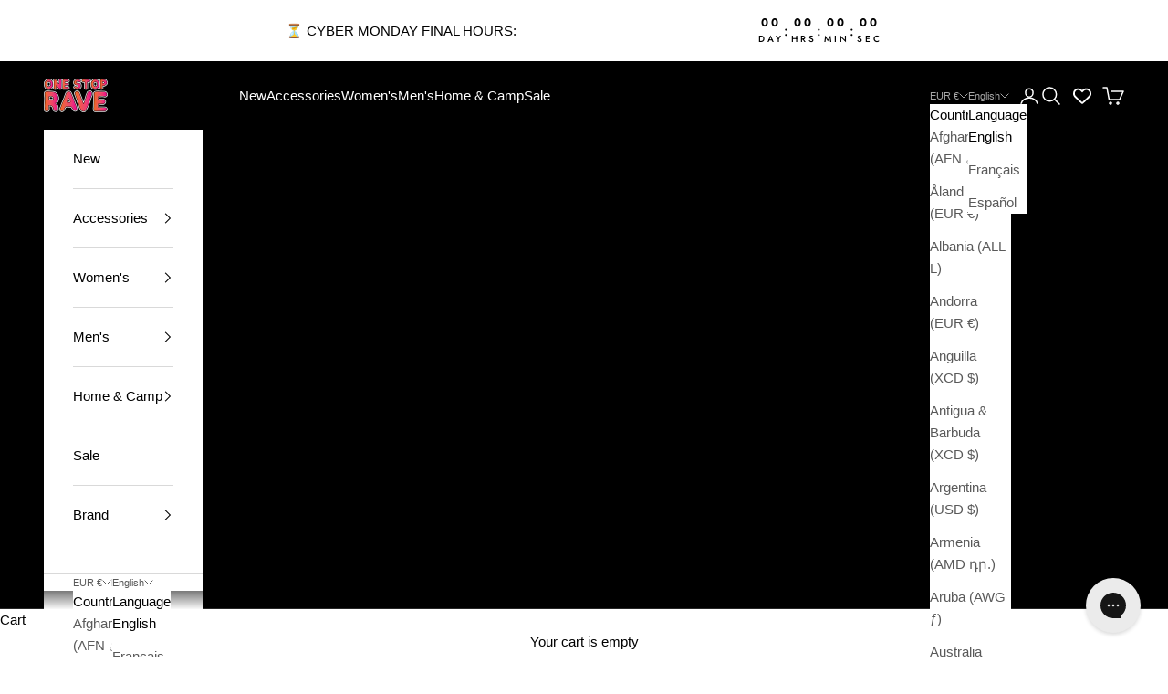

--- FILE ---
content_type: text/html; charset=utf-8
request_url: https://onestoprave.com/en-de/products/stay-trippy-tank-top
body_size: 72599
content:
<!doctype html>

<html lang="en" dir="ltr">
  <head>
    <meta charset="utf-8">
    <meta name="viewport" content="width=device-width, initial-scale=1.0, height=device-height, minimum-scale=1.0, maximum-scale=5.0">

    <title>Stay Trippy Tank Top | Festival Tank Top | Mens Rave Wear</title><meta name="description" content="  Our Stay Trippy Tank Top is designed to make a statement at your next rave. Featuring black background with melting smiley heads, this top will have you looking and feeling your best - no matter how wild the party gets. Style and comfort come together for the ultimate look. • Pairs great with the One Stop Rave Stay T"><link rel="canonical" href="https://onestoprave.com/en-de/products/stay-trippy-tank-top"><link rel="shortcut icon" href="//onestoprave.com/cdn/shop/files/OSR_Square_949f1b48-338c-4e46-a23c-b414a5d2d6c2.png?v=1699669709&width=96">
      <link rel="apple-touch-icon" href="//onestoprave.com/cdn/shop/files/OSR_Square_949f1b48-338c-4e46-a23c-b414a5d2d6c2.png?v=1699669709&width=180"><link rel="preconnect" href="https://fonts.shopifycdn.com" crossorigin><link rel="preload" href="//onestoprave.com/cdn/fonts/jost/jost_n5.7c8497861ffd15f4e1284cd221f14658b0e95d61.woff2" as="font" type="font/woff2" crossorigin><meta property="og:type" content="product">
  <meta property="og:title" content="Stay Trippy Soft Stretch Tank">
  <meta property="product:price:amount" content="38,95">
  <meta property="product:price:currency" content="EUR">
  <meta property="product:availability" content="in stock"><meta property="og:image" content="http://onestoprave.com/cdn/shop/files/all-over-print-mens-tank-top-white-front-68a0f5a99e13f.jpg?v=1755379124&width=2048">
  <meta property="og:image:secure_url" content="https://onestoprave.com/cdn/shop/files/all-over-print-mens-tank-top-white-front-68a0f5a99e13f.jpg?v=1755379124&width=2048">
  <meta property="og:image:width" content="2000">
  <meta property="og:image:height" content="2000"><meta property="og:description" content="  Our Stay Trippy Tank Top is designed to make a statement at your next rave. Featuring black background with melting smiley heads, this top will have you looking and feeling your best - no matter how wild the party gets. Style and comfort come together for the ultimate look. • Pairs great with the One Stop Rave Stay T"><meta property="og:url" content="https://onestoprave.com/en-de/products/stay-trippy-tank-top">
<meta property="og:site_name" content="One Stop Rave"><meta name="twitter:card" content="summary"><meta name="twitter:title" content="Stay Trippy Soft Stretch Tank">
  <meta name="twitter:description" content=" 
Our Stay Trippy Tank Top is designed to make a statement at your next rave. Featuring black background with melting smiley heads, this top will have you looking and feeling your best - no matter how wild the party gets. Style and comfort come together for the ultimate look.
• Pairs great with the One Stop Rave Stay Trippy Athletic Shorts &amp;amp; Stay Trippy Hand Fan • Features a bright, colorful Stay Trippy print• 93% polyester, 7% spandex• Premium knit mid-weight jersey• Two way stretch fabric that stretches and recovers on the cross and lengthwise grains• Regular fit"><meta name="twitter:image" content="https://onestoprave.com/cdn/shop/files/all-over-print-mens-tank-top-white-front-68a0f5a99e13f.jpg?crop=center&height=1200&v=1755379124&width=1200">
  <meta name="twitter:image:alt" content="Product mockup"><script async crossorigin fetchpriority="high" src="/cdn/shopifycloud/importmap-polyfill/es-modules-shim.2.4.0.js"></script>
<script type="application/ld+json">{"@context":"http:\/\/schema.org\/","@id":"\/en-de\/products\/stay-trippy-tank-top#product","@type":"ProductGroup","brand":{"@type":"Brand","name":"One Stop Rave"},"category":"Tank Tops","description":" \nOur Stay Trippy Tank Top is designed to make a statement at your next rave. Featuring black background with melting smiley heads, this top will have you looking and feeling your best - no matter how wild the party gets. Style and comfort come together for the ultimate look.\n• Pairs great with the One Stop Rave Stay Trippy Athletic Shorts \u0026amp; Stay Trippy Hand Fan • Features a bright, colorful Stay Trippy print• 93% polyester, 7% spandex• Premium knit mid-weight jersey• Two way stretch fabric that stretches and recovers on the cross and lengthwise grains• Regular fit","hasVariant":[{"@id":"\/en-de\/products\/stay-trippy-tank-top?variant=32379454685316#variant","@type":"Product","gtin":"54685316","image":"https:\/\/onestoprave.com\/cdn\/shop\/files\/all-over-print-mens-tank-top-white-front-68a0f5a99e13f.jpg?v=1755379124\u0026width=1920","name":"Stay Trippy Soft Stretch Tank - XS","offers":{"@id":"\/en-de\/products\/stay-trippy-tank-top?variant=32379454685316#offer","@type":"Offer","availability":"http:\/\/schema.org\/InStock","price":"38.95","priceCurrency":"EUR","url":"https:\/\/onestoprave.com\/en-de\/products\/stay-trippy-tank-top?variant=32379454685316"},"sku":"9578114_9049"},{"@id":"\/en-de\/products\/stay-trippy-tank-top?variant=32379454718084#variant","@type":"Product","gtin":"54718084","image":"https:\/\/onestoprave.com\/cdn\/shop\/files\/all-over-print-mens-tank-top-white-front-68a0f5a99e13f.jpg?v=1755379124\u0026width=1920","name":"Stay Trippy Soft Stretch Tank - S","offers":{"@id":"\/en-de\/products\/stay-trippy-tank-top?variant=32379454718084#offer","@type":"Offer","availability":"http:\/\/schema.org\/InStock","price":"38.95","priceCurrency":"EUR","url":"https:\/\/onestoprave.com\/en-de\/products\/stay-trippy-tank-top?variant=32379454718084"},"sku":"9578114_9050"},{"@id":"\/en-de\/products\/stay-trippy-tank-top?variant=32379454783620#variant","@type":"Product","gtin":"54783620","image":"https:\/\/onestoprave.com\/cdn\/shop\/files\/all-over-print-mens-tank-top-white-front-68a0f5a99e13f.jpg?v=1755379124\u0026width=1920","name":"Stay Trippy Soft Stretch Tank - M","offers":{"@id":"\/en-de\/products\/stay-trippy-tank-top?variant=32379454783620#offer","@type":"Offer","availability":"http:\/\/schema.org\/InStock","price":"38.95","priceCurrency":"EUR","url":"https:\/\/onestoprave.com\/en-de\/products\/stay-trippy-tank-top?variant=32379454783620"},"sku":"9578114_9051"},{"@id":"\/en-de\/products\/stay-trippy-tank-top?variant=32379454816388#variant","@type":"Product","gtin":"54816388","image":"https:\/\/onestoprave.com\/cdn\/shop\/files\/all-over-print-mens-tank-top-white-front-68a0f5a99e13f.jpg?v=1755379124\u0026width=1920","name":"Stay Trippy Soft Stretch Tank - L","offers":{"@id":"\/en-de\/products\/stay-trippy-tank-top?variant=32379454816388#offer","@type":"Offer","availability":"http:\/\/schema.org\/InStock","price":"38.95","priceCurrency":"EUR","url":"https:\/\/onestoprave.com\/en-de\/products\/stay-trippy-tank-top?variant=32379454816388"},"sku":"9578114_9052"},{"@id":"\/en-de\/products\/stay-trippy-tank-top?variant=32379454849156#variant","@type":"Product","gtin":"54849156","image":"https:\/\/onestoprave.com\/cdn\/shop\/files\/all-over-print-mens-tank-top-white-front-68a0f5a99e13f.jpg?v=1755379124\u0026width=1920","name":"Stay Trippy Soft Stretch Tank - XL","offers":{"@id":"\/en-de\/products\/stay-trippy-tank-top?variant=32379454849156#offer","@type":"Offer","availability":"http:\/\/schema.org\/InStock","price":"38.95","priceCurrency":"EUR","url":"https:\/\/onestoprave.com\/en-de\/products\/stay-trippy-tank-top?variant=32379454849156"},"sku":"9578114_9053"},{"@id":"\/en-de\/products\/stay-trippy-tank-top?variant=32379454914692#variant","@type":"Product","gtin":"54914692","image":"https:\/\/onestoprave.com\/cdn\/shop\/files\/all-over-print-mens-tank-top-white-front-68a0f5a99e13f.jpg?v=1755379124\u0026width=1920","name":"Stay Trippy Soft Stretch Tank - 2XL","offers":{"@id":"\/en-de\/products\/stay-trippy-tank-top?variant=32379454914692#offer","@type":"Offer","availability":"http:\/\/schema.org\/InStock","price":"38.95","priceCurrency":"EUR","url":"https:\/\/onestoprave.com\/en-de\/products\/stay-trippy-tank-top?variant=32379454914692"},"sku":"9578114_9054"}],"name":"Stay Trippy Soft Stretch Tank","productGroupID":"4597963292804","url":"https:\/\/onestoprave.com\/en-de\/products\/stay-trippy-tank-top"}</script><script type="application/ld+json">
  {
    "@context": "https://schema.org",
    "@type": "BreadcrumbList",
    "itemListElement": [{
        "@type": "ListItem",
        "position": 1,
        "name": "Home",
        "item": "https://onestoprave.com"
      },{
            "@type": "ListItem",
            "position": 2,
            "name": "Stay Trippy Soft Stretch Tank",
            "item": "https://onestoprave.com/en-de/products/stay-trippy-tank-top"
          }]
  }
</script><style>/* Typography (heading) */
  @font-face {
  font-family: Jost;
  font-weight: 500;
  font-style: normal;
  font-display: fallback;
  src: url("//onestoprave.com/cdn/fonts/jost/jost_n5.7c8497861ffd15f4e1284cd221f14658b0e95d61.woff2") format("woff2"),
       url("//onestoprave.com/cdn/fonts/jost/jost_n5.fb6a06896db583cc2df5ba1b30d9c04383119dd9.woff") format("woff");
}

@font-face {
  font-family: Jost;
  font-weight: 500;
  font-style: italic;
  font-display: fallback;
  src: url("//onestoprave.com/cdn/fonts/jost/jost_i5.a6c7dbde35f2b89f8461eacda9350127566e5d51.woff2") format("woff2"),
       url("//onestoprave.com/cdn/fonts/jost/jost_i5.2b58baee736487eede6bcdb523ca85eea2418357.woff") format("woff");
}

/* Typography (body) */
  



:root {
    /* Container */
    --container-max-width: 100%;
    --container-xxs-max-width: 27.5rem; /* 440px */
    --container-xs-max-width: 42.5rem; /* 680px */
    --container-sm-max-width: 61.25rem; /* 980px */
    --container-md-max-width: 71.875rem; /* 1150px */
    --container-lg-max-width: 78.75rem; /* 1260px */
    --container-xl-max-width: 85rem; /* 1360px */
    --container-gutter: 1.25rem;

    --section-vertical-spacing: 2rem;
    --section-vertical-spacing-tight:2rem;

    --section-stack-gap:1.5rem;
    --section-stack-gap-tight:1.5rem;

    /* Form settings */
    --form-gap: 1.25rem; /* Gap between fieldset and submit button */
    --fieldset-gap: 1rem; /* Gap between each form input within a fieldset */
    --form-control-gap: 0.625rem; /* Gap between input and label (ignored for floating label) */
    --checkbox-control-gap: 0.75rem; /* Horizontal gap between checkbox and its associated label */
    --input-padding-block: 0.65rem; /* Vertical padding for input, textarea and native select */
    --input-padding-inline: 0.8rem; /* Horizontal padding for input, textarea and native select */
    --checkbox-size: 0.875rem; /* Size (width and height) for checkbox */

    /* Other sizes */
    --sticky-area-height: calc(var(--announcement-bar-is-sticky, 0) * var(--announcement-bar-height, 0px) + var(--header-is-sticky, 0) * var(--header-is-visible, 1) * var(--header-height, 0px));

    /* RTL support */
    --transform-logical-flip: 1;
    --transform-origin-start: left;
    --transform-origin-end: right;

    /**
     * ---------------------------------------------------------------------
     * TYPOGRAPHY
     * ---------------------------------------------------------------------
     */

    /* Font properties */
    --heading-font-family: Jost, sans-serif;
    --heading-font-weight: 500;
    --heading-font-style: normal;
    --heading-text-transform: uppercase;
    --heading-letter-spacing: 0.1em;
    --text-font-family: "system_ui", -apple-system, 'Segoe UI', Roboto, 'Helvetica Neue', 'Noto Sans', 'Liberation Sans', Arial, sans-serif, 'Apple Color Emoji', 'Segoe UI Emoji', 'Segoe UI Symbol', 'Noto Color Emoji';
    --text-font-weight: 400;
    --text-font-style: normal;
    --text-letter-spacing: 0.0em;
    --button-font: var(--text-font-style) var(--text-font-weight) var(--text-sm) / 1.65 var(--text-font-family);
    --button-text-transform: uppercase;
    --button-letter-spacing: 0.12em;

    /* Font sizes */--text-heading-size-factor: 1;
    --text-h1: max(0.6875rem, clamp(1.375rem, 1.146341463414634rem + 0.975609756097561vw, 2rem) * var(--text-heading-size-factor));
    --text-h2: max(0.6875rem, clamp(1.25rem, 1.0670731707317074rem + 0.7804878048780488vw, 1.75rem) * var(--text-heading-size-factor));
    --text-h3: max(0.6875rem, clamp(1.125rem, 1.0335365853658536rem + 0.3902439024390244vw, 1.375rem) * var(--text-heading-size-factor));
    --text-h4: max(0.6875rem, clamp(1rem, 0.9542682926829268rem + 0.1951219512195122vw, 1.125rem) * var(--text-heading-size-factor));
    --text-h5: calc(0.875rem * var(--text-heading-size-factor));
    --text-h6: calc(0.75rem * var(--text-heading-size-factor));

    --text-xs: 0.8125rem;
    --text-sm: 0.875rem;
    --text-base: 0.9375rem;
    --text-lg: 1.0625rem;
    --text-xl: 1.1875rem;

    /* Rounded variables (used for border radius) */
    --rounded-full: 9999px;
    --button-border-radius: 3.75rem;
    --input-border-radius: 0.0rem;

    /* Box shadow */
    --shadow-sm: 0 2px 8px rgb(0 0 0 / 0.05);
    --shadow: 0 5px 15px rgb(0 0 0 / 0.05);
    --shadow-md: 0 5px 30px rgb(0 0 0 / 0.05);
    --shadow-block: px px px rgb(var(--text-primary) / 0.0);

    /**
     * ---------------------------------------------------------------------
     * OTHER
     * ---------------------------------------------------------------------
     */

    --checkmark-svg-url: url(//onestoprave.com/cdn/shop/t/80/assets/checkmark.svg?v=77552481021870063511769114360);
    --cursor-zoom-in-svg-url: url(//onestoprave.com/cdn/shop/t/80/assets/cursor-zoom-in.svg?v=179346033183326186621769114360);
  }

  [dir="rtl"]:root {
    /* RTL support */
    --transform-logical-flip: -1;
    --transform-origin-start: right;
    --transform-origin-end: left;
  }

  @media screen and (min-width: 700px) {
    :root {
      /* Typography (font size) */
      --text-xs: 0.8125rem;
      --text-sm: 0.875rem;
      --text-base: 0.9375rem;
      --text-lg: 1.0625rem;
      --text-xl: 1.3125rem;

      /* Spacing settings */
      --container-gutter: 2rem;
    }
  }

  @media screen and (min-width: 1000px) {
    :root {
      /* Spacing settings */
      --container-gutter: 3rem;

      --section-vertical-spacing: 3rem;
      --section-vertical-spacing-tight: 3rem;

      --section-stack-gap:2.25rem;
      --section-stack-gap-tight:2.25rem;
    }
  }:root {/* Overlay used for modal */
    --page-overlay: 0 0 0 / 0.4;

    /* We use the first scheme background as default */
    --page-background: ;

    /* Product colors */
    --on-sale-text: 227 44 43;
    --on-sale-badge-background: 227 44 43;
    --on-sale-badge-text: 255 255 255;
    --sold-out-badge-background: 239 239 239;
    --sold-out-badge-text: 0 0 0 / 0.65;
    --custom-badge-background: 28 28 28;
    --custom-badge-text: 255 255 255;
    --star-color: 28 28 28;

    /* Status colors */
    --success-background: 212 227 203;
    --success-text: 48 122 7;
    --warning-background: 253 241 224;
    --warning-text: 237 138 0;
    --error-background: 243 204 204;
    --error-text: 203 43 43;
  }.color-scheme--scheme-1 {
      /* Color settings */--accent: 0 0 0;
      --text-color: 0 0 0;
      --background: 239 239 239 / 1.0;
      --background-without-opacity: 239 239 239;
      --background-gradient: ;--border-color: 203 203 203;/* Button colors */
      --button-background: 0 0 0;
      --button-text-color: 255 255 255;

      /* Circled buttons */
      --circle-button-background: 255 255 255;
      --circle-button-text-color: 0 0 0;
    }.shopify-section:has(.section-spacing.color-scheme--bg-609ecfcfee2f667ac6c12366fc6ece56) + .shopify-section:has(.section-spacing.color-scheme--bg-609ecfcfee2f667ac6c12366fc6ece56:not(.bordered-section)) .section-spacing {
      padding-block-start: 0;
    }.color-scheme--scheme-2 {
      /* Color settings */--accent: 0 0 0;
      --text-color: 0 0 0;
      --background: 255 255 255 / 1.0;
      --background-without-opacity: 255 255 255;
      --background-gradient: ;--border-color: 217 217 217;/* Button colors */
      --button-background: 0 0 0;
      --button-text-color: 255 255 255;

      /* Circled buttons */
      --circle-button-background: 255 255 255;
      --circle-button-text-color: 0 0 0;
    }.shopify-section:has(.section-spacing.color-scheme--bg-54922f2e920ba8346f6dc0fba343d673) + .shopify-section:has(.section-spacing.color-scheme--bg-54922f2e920ba8346f6dc0fba343d673:not(.bordered-section)) .section-spacing {
      padding-block-start: 0;
    }.color-scheme--scheme-3 {
      /* Color settings */--accent: 255 255 255;
      --text-color: 255 255 255;
      --background: 0 0 0 / 1.0;
      --background-without-opacity: 0 0 0;
      --background-gradient: ;--border-color: 38 38 38;/* Button colors */
      --button-background: 255 255 255;
      --button-text-color: 0 0 0;

      /* Circled buttons */
      --circle-button-background: 255 255 255;
      --circle-button-text-color: 0 0 0;
    }.shopify-section:has(.section-spacing.color-scheme--bg-77e774e6cc4d94d6a32f6256f02d9552) + .shopify-section:has(.section-spacing.color-scheme--bg-77e774e6cc4d94d6a32f6256f02d9552:not(.bordered-section)) .section-spacing {
      padding-block-start: 0;
    }.color-scheme--scheme-4 {
      /* Color settings */--accent: 255 255 255;
      --text-color: 255 255 255;
      --background: 0 0 0 / 0.0;
      --background-without-opacity: 0 0 0;
      --background-gradient: ;--border-color: 255 255 255;/* Button colors */
      --button-background: 255 255 255;
      --button-text-color: 28 28 28;

      /* Circled buttons */
      --circle-button-background: 255 255 255;
      --circle-button-text-color: 28 28 28;
    }.shopify-section:has(.section-spacing.color-scheme--bg-3671eee015764974ee0aef1536023e0f) + .shopify-section:has(.section-spacing.color-scheme--bg-3671eee015764974ee0aef1536023e0f:not(.bordered-section)) .section-spacing {
      padding-block-start: 0;
    }.color-scheme--scheme-4285d814-b9d1-40c5-a4c6-41fef009ccb7 {
      /* Color settings */--accent: 0 0 0;
      --text-color: 255 255 255;
      --background: 255 255 255 / 1.0;
      --background-without-opacity: 255 255 255;
      --background-gradient: linear-gradient(57deg, rgba(242, 103, 57, 1), rgba(189, 40, 143, 1) 100%);--border-color: 255 255 255 / 0.15;/* Button colors */
      --button-background: 0 0 0;
      --button-text-color: 255 255 255;

      /* Circled buttons */
      --circle-button-background: 255 255 255;
      --circle-button-text-color: 0 0 0;
    }.shopify-section:has(.section-spacing.color-scheme--bg-46d641001d7706a4c78ee647ed13aa5e) + .shopify-section:has(.section-spacing.color-scheme--bg-46d641001d7706a4c78ee647ed13aa5e:not(.bordered-section)) .section-spacing {
      padding-block-start: 0;
    }.color-scheme--scheme-c42a4f21-8110-4ae3-a902-cea1ebc27adc {
      /* Color settings */--accent: 0 0 0;
      --text-color: 255 255 255;
      --background: 189 40 143 / 1.0;
      --background-without-opacity: 189 40 143;
      --background-gradient: ;--border-color: 199 72 160;/* Button colors */
      --button-background: 0 0 0;
      --button-text-color: 255 255 255;

      /* Circled buttons */
      --circle-button-background: 255 255 255;
      --circle-button-text-color: 0 0 0;
    }.shopify-section:has(.section-spacing.color-scheme--bg-c77669dfaaf30929d6b415ca95900b45) + .shopify-section:has(.section-spacing.color-scheme--bg-c77669dfaaf30929d6b415ca95900b45:not(.bordered-section)) .section-spacing {
      padding-block-start: 0;
    }.color-scheme--dialog {
      /* Color settings */--accent: 0 0 0;
      --text-color: 0 0 0;
      --background: 255 255 255 / 1.0;
      --background-without-opacity: 255 255 255;
      --background-gradient: ;--border-color: 217 217 217;/* Button colors */
      --button-background: 0 0 0;
      --button-text-color: 255 255 255;

      /* Circled buttons */
      --circle-button-background: 255 255 255;
      --circle-button-text-color: 0 0 0;
    }
</style><script>
  // This allows to expose several variables to the global scope, to be used in scripts
  window.themeVariables = {
    settings: {
      showPageTransition: null,
      pageType: "product",
      moneyFormat: "€{{amount_with_comma_separator}}",
      moneyWithCurrencyFormat: "€{{amount_with_comma_separator}} EUR",
      currencyCodeEnabled: false,
      cartType: "drawer",
      staggerMenuApparition: false
    },

    strings: {
      addedToCart: "Added to your cart!",
      addedToCartWithTitle: "{{ product_title }} added to cart.",
      closeGallery: "Close gallery",
      zoomGallery: "Zoom picture",
      errorGallery: "Image cannot be loaded",
      shippingEstimatorNoResults: "Sorry, we do not ship to your address.",
      shippingEstimatorOneResult: "There is one shipping rate for your address:",
      shippingEstimatorMultipleResults: "There are several shipping rates for your address:",
      shippingEstimatorError: "One or more error occurred while retrieving shipping rates:",
      next: "Next",
      previous: "Previous"
    },

    mediaQueries: {
      'sm': 'screen and (min-width: 700px)',
      'md': 'screen and (min-width: 1000px)',
      'lg': 'screen and (min-width: 1150px)',
      'xl': 'screen and (min-width: 1400px)',
      '2xl': 'screen and (min-width: 1600px)',
      'sm-max': 'screen and (max-width: 699px)',
      'md-max': 'screen and (max-width: 999px)',
      'lg-max': 'screen and (max-width: 1149px)',
      'xl-max': 'screen and (max-width: 1399px)',
      '2xl-max': 'screen and (max-width: 1599px)',
      'motion-safe': '(prefers-reduced-motion: no-preference)',
      'motion-reduce': '(prefers-reduced-motion: reduce)',
      'supports-hover': 'screen and (pointer: fine)',
      'supports-touch': 'screen and (hover: none)'
    }
  };</script><script type="importmap">{
        "imports": {
          "vendor": "//onestoprave.com/cdn/shop/t/80/assets/vendor.min.js?v=55929477288600450501769114340",
          "theme": "//onestoprave.com/cdn/shop/t/80/assets/theme.js?v=103030472301900935361769114340",
          "photoswipe": "//onestoprave.com/cdn/shop/t/80/assets/photoswipe.min.js?v=13374349288281597431769114340"
        }
      }
    </script>

    <script type="module" src="//onestoprave.com/cdn/shop/t/80/assets/vendor.min.js?v=55929477288600450501769114340"></script>
    <script type="module" src="//onestoprave.com/cdn/shop/t/80/assets/theme.js?v=103030472301900935361769114340"></script>

    <script>window.performance && window.performance.mark && window.performance.mark('shopify.content_for_header.start');</script><meta name="google-site-verification" content="kSb-sGjFSefBpdatcRp39aM5Zc5616ievmCg84yIGaA">
<meta id="shopify-digital-wallet" name="shopify-digital-wallet" content="/4985651318/digital_wallets/dialog">
<meta name="shopify-checkout-api-token" content="05406846b47b5dfd6fb2b65153bea2e6">
<meta id="in-context-paypal-metadata" data-shop-id="4985651318" data-venmo-supported="false" data-environment="production" data-locale="en_US" data-paypal-v4="true" data-currency="EUR">
<link rel="alternate" hreflang="x-default" href="https://onestoprave.com/products/stay-trippy-tank-top">
<link rel="alternate" hreflang="en" href="https://onestoprave.com/products/stay-trippy-tank-top">
<link rel="alternate" hreflang="fr" href="https://onestoprave.com/fr/products/stay-trippy-tank-top">
<link rel="alternate" hreflang="es" href="https://onestoprave.com/es/products/stay-trippy-tank-top">
<link rel="alternate" hreflang="en-DE" href="https://onestoprave.com/en-de/products/stay-trippy-tank-top">
<link rel="alternate" hreflang="fr-DE" href="https://onestoprave.com/fr-de/products/stay-trippy-tank-top">
<link rel="alternate" hreflang="es-DE" href="https://onestoprave.com/es-de/products/stay-trippy-tank-top">
<link rel="alternate" hreflang="en-NL" href="https://onestoprave.com/en-nl/products/stay-trippy-tank-top">
<link rel="alternate" hreflang="fr-NL" href="https://onestoprave.com/fr-nl/products/stay-trippy-tank-top">
<link rel="alternate" hreflang="es-NL" href="https://onestoprave.com/es-nl/products/stay-trippy-tank-top">
<link rel="alternate" hreflang="en-FR" href="https://onestoprave.com/en-fr/products/stay-trippy-tank-top">
<link rel="alternate" hreflang="fr-FR" href="https://onestoprave.com/fr-fr/products/stay-trippy-tank-top">
<link rel="alternate" hreflang="es-FR" href="https://onestoprave.com/es-fr/products/stay-trippy-tank-top">
<link rel="alternate" type="application/json+oembed" href="https://onestoprave.com/en-de/products/stay-trippy-tank-top.oembed">
<script async="async" src="/checkouts/internal/preloads.js?locale=en-DE"></script>
<link rel="preconnect" href="https://shop.app" crossorigin="anonymous">
<script async="async" src="https://shop.app/checkouts/internal/preloads.js?locale=en-DE&shop_id=4985651318" crossorigin="anonymous"></script>
<script id="apple-pay-shop-capabilities" type="application/json">{"shopId":4985651318,"countryCode":"US","currencyCode":"EUR","merchantCapabilities":["supports3DS"],"merchantId":"gid:\/\/shopify\/Shop\/4985651318","merchantName":"One Stop Rave","requiredBillingContactFields":["postalAddress","email","phone"],"requiredShippingContactFields":["postalAddress","email","phone"],"shippingType":"shipping","supportedNetworks":["visa","masterCard","amex","discover","elo","jcb"],"total":{"type":"pending","label":"One Stop Rave","amount":"1.00"},"shopifyPaymentsEnabled":true,"supportsSubscriptions":true}</script>
<script id="shopify-features" type="application/json">{"accessToken":"05406846b47b5dfd6fb2b65153bea2e6","betas":["rich-media-storefront-analytics"],"domain":"onestoprave.com","predictiveSearch":true,"shopId":4985651318,"locale":"en"}</script>
<script>var Shopify = Shopify || {};
Shopify.shop = "onestoprave.myshopify.com";
Shopify.locale = "en";
Shopify.currency = {"active":"EUR","rate":"0.864269455"};
Shopify.country = "DE";
Shopify.theme = {"name":"Wonderland","id":154333380835,"schema_name":"Prestige","schema_version":"10.11.1","theme_store_id":855,"role":"main"};
Shopify.theme.handle = "null";
Shopify.theme.style = {"id":null,"handle":null};
Shopify.cdnHost = "onestoprave.com/cdn";
Shopify.routes = Shopify.routes || {};
Shopify.routes.root = "/en-de/";</script>
<script type="module">!function(o){(o.Shopify=o.Shopify||{}).modules=!0}(window);</script>
<script>!function(o){function n(){var o=[];function n(){o.push(Array.prototype.slice.apply(arguments))}return n.q=o,n}var t=o.Shopify=o.Shopify||{};t.loadFeatures=n(),t.autoloadFeatures=n()}(window);</script>
<script>
  window.ShopifyPay = window.ShopifyPay || {};
  window.ShopifyPay.apiHost = "shop.app\/pay";
  window.ShopifyPay.redirectState = null;
</script>
<script id="shop-js-analytics" type="application/json">{"pageType":"product"}</script>
<script defer="defer" async type="module" src="//onestoprave.com/cdn/shopifycloud/shop-js/modules/v2/client.init-shop-cart-sync_BT-GjEfc.en.esm.js"></script>
<script defer="defer" async type="module" src="//onestoprave.com/cdn/shopifycloud/shop-js/modules/v2/chunk.common_D58fp_Oc.esm.js"></script>
<script defer="defer" async type="module" src="//onestoprave.com/cdn/shopifycloud/shop-js/modules/v2/chunk.modal_xMitdFEc.esm.js"></script>
<script type="module">
  await import("//onestoprave.com/cdn/shopifycloud/shop-js/modules/v2/client.init-shop-cart-sync_BT-GjEfc.en.esm.js");
await import("//onestoprave.com/cdn/shopifycloud/shop-js/modules/v2/chunk.common_D58fp_Oc.esm.js");
await import("//onestoprave.com/cdn/shopifycloud/shop-js/modules/v2/chunk.modal_xMitdFEc.esm.js");

  window.Shopify.SignInWithShop?.initShopCartSync?.({"fedCMEnabled":true,"windoidEnabled":true});

</script>
<script>
  window.Shopify = window.Shopify || {};
  if (!window.Shopify.featureAssets) window.Shopify.featureAssets = {};
  window.Shopify.featureAssets['shop-js'] = {"shop-cart-sync":["modules/v2/client.shop-cart-sync_DZOKe7Ll.en.esm.js","modules/v2/chunk.common_D58fp_Oc.esm.js","modules/v2/chunk.modal_xMitdFEc.esm.js"],"init-fed-cm":["modules/v2/client.init-fed-cm_B6oLuCjv.en.esm.js","modules/v2/chunk.common_D58fp_Oc.esm.js","modules/v2/chunk.modal_xMitdFEc.esm.js"],"shop-cash-offers":["modules/v2/client.shop-cash-offers_D2sdYoxE.en.esm.js","modules/v2/chunk.common_D58fp_Oc.esm.js","modules/v2/chunk.modal_xMitdFEc.esm.js"],"shop-login-button":["modules/v2/client.shop-login-button_QeVjl5Y3.en.esm.js","modules/v2/chunk.common_D58fp_Oc.esm.js","modules/v2/chunk.modal_xMitdFEc.esm.js"],"pay-button":["modules/v2/client.pay-button_DXTOsIq6.en.esm.js","modules/v2/chunk.common_D58fp_Oc.esm.js","modules/v2/chunk.modal_xMitdFEc.esm.js"],"shop-button":["modules/v2/client.shop-button_DQZHx9pm.en.esm.js","modules/v2/chunk.common_D58fp_Oc.esm.js","modules/v2/chunk.modal_xMitdFEc.esm.js"],"avatar":["modules/v2/client.avatar_BTnouDA3.en.esm.js"],"init-windoid":["modules/v2/client.init-windoid_CR1B-cfM.en.esm.js","modules/v2/chunk.common_D58fp_Oc.esm.js","modules/v2/chunk.modal_xMitdFEc.esm.js"],"init-shop-for-new-customer-accounts":["modules/v2/client.init-shop-for-new-customer-accounts_C_vY_xzh.en.esm.js","modules/v2/client.shop-login-button_QeVjl5Y3.en.esm.js","modules/v2/chunk.common_D58fp_Oc.esm.js","modules/v2/chunk.modal_xMitdFEc.esm.js"],"init-shop-email-lookup-coordinator":["modules/v2/client.init-shop-email-lookup-coordinator_BI7n9ZSv.en.esm.js","modules/v2/chunk.common_D58fp_Oc.esm.js","modules/v2/chunk.modal_xMitdFEc.esm.js"],"init-shop-cart-sync":["modules/v2/client.init-shop-cart-sync_BT-GjEfc.en.esm.js","modules/v2/chunk.common_D58fp_Oc.esm.js","modules/v2/chunk.modal_xMitdFEc.esm.js"],"shop-toast-manager":["modules/v2/client.shop-toast-manager_DiYdP3xc.en.esm.js","modules/v2/chunk.common_D58fp_Oc.esm.js","modules/v2/chunk.modal_xMitdFEc.esm.js"],"init-customer-accounts":["modules/v2/client.init-customer-accounts_D9ZNqS-Q.en.esm.js","modules/v2/client.shop-login-button_QeVjl5Y3.en.esm.js","modules/v2/chunk.common_D58fp_Oc.esm.js","modules/v2/chunk.modal_xMitdFEc.esm.js"],"init-customer-accounts-sign-up":["modules/v2/client.init-customer-accounts-sign-up_iGw4briv.en.esm.js","modules/v2/client.shop-login-button_QeVjl5Y3.en.esm.js","modules/v2/chunk.common_D58fp_Oc.esm.js","modules/v2/chunk.modal_xMitdFEc.esm.js"],"shop-follow-button":["modules/v2/client.shop-follow-button_CqMgW2wH.en.esm.js","modules/v2/chunk.common_D58fp_Oc.esm.js","modules/v2/chunk.modal_xMitdFEc.esm.js"],"checkout-modal":["modules/v2/client.checkout-modal_xHeaAweL.en.esm.js","modules/v2/chunk.common_D58fp_Oc.esm.js","modules/v2/chunk.modal_xMitdFEc.esm.js"],"shop-login":["modules/v2/client.shop-login_D91U-Q7h.en.esm.js","modules/v2/chunk.common_D58fp_Oc.esm.js","modules/v2/chunk.modal_xMitdFEc.esm.js"],"lead-capture":["modules/v2/client.lead-capture_BJmE1dJe.en.esm.js","modules/v2/chunk.common_D58fp_Oc.esm.js","modules/v2/chunk.modal_xMitdFEc.esm.js"],"payment-terms":["modules/v2/client.payment-terms_Ci9AEqFq.en.esm.js","modules/v2/chunk.common_D58fp_Oc.esm.js","modules/v2/chunk.modal_xMitdFEc.esm.js"]};
</script>
<script>(function() {
  var isLoaded = false;
  function asyncLoad() {
    if (isLoaded) return;
    isLoaded = true;
    var urls = ["https:\/\/www.paypal.com\/tagmanager\/pptm.js?id=d111b8f8-1a41-4e70-b86c-5275130c4389\u0026shop=onestoprave.myshopify.com","https:\/\/static-us.afterpay.com\/shopify\/afterpay-attract\/afterpay-attract-widget.js?shop=onestoprave.myshopify.com","\/\/cdn.shopify.com\/proxy\/ce9ef0ecac6b04bd9fe2835f4d0711f51bab19c42b054d0109c22bd03bcbca8c\/bingshoppingtool-t2app-prod.trafficmanager.net\/uet\/tracking_script?shop=onestoprave.myshopify.com\u0026sp-cache-control=cHVibGljLCBtYXgtYWdlPTkwMA","\/\/cdn.shopify.com\/proxy\/65a326e50cc5c4a96d86aaaa1c956ec18c6efbc369421e731efbff7ff58f391b\/static.cdn.printful.com\/static\/js\/external\/shopify-product-customizer.js?v=0.28\u0026shop=onestoprave.myshopify.com\u0026sp-cache-control=cHVibGljLCBtYXgtYWdlPTkwMA","https:\/\/cdn-loyalty.yotpo.com\/loader\/uKKS1T9DSaVyYK3XaBhaRg.js?shop=onestoprave.myshopify.com","https:\/\/config.gorgias.chat\/bundle-loader\/01HGM926BZD1G8P0PXEVZRTKGG?source=shopify1click\u0026shop=onestoprave.myshopify.com","https:\/\/d18eg7dreypte5.cloudfront.net\/browse-abandonment\/smsbump_timer.js?shop=onestoprave.myshopify.com","https:\/\/ecommerce-editor-connector.live.gelato.tech\/ecommerce-editor\/v1\/shopify.esm.js?c=c910b5f4-75ad-4435-b643-f0a3135932d6\u0026s=cbc92c22-1424-4360-8492-715a884fdcfb\u0026shop=onestoprave.myshopify.com","https:\/\/cdn.9gtb.com\/loader.js?g_cvt_id=a7ab5ed4-828f-4203-902e-91f289fc2dce\u0026shop=onestoprave.myshopify.com","\/\/cdn.shopify.com\/proxy\/f757a3796882d696aa1aed4da040e1a5cf7db793d77a41ba749edad9a65c77c4\/clkj-online.oss-cn-hongkong.aliyuncs.com\/shopify-sdk\/bootstrap.js?shop=onestoprave.myshopify.com\u0026sp-cache-control=cHVibGljLCBtYXgtYWdlPTkwMA","https:\/\/cdn.nfcube.com\/tiktok-fc90e5c4be53391b184c7634538e9d79.js?shop=onestoprave.myshopify.com"];
    for (var i = 0; i < urls.length; i++) {
      var s = document.createElement('script');
      s.type = 'text/javascript';
      s.async = true;
      s.src = urls[i];
      var x = document.getElementsByTagName('script')[0];
      x.parentNode.insertBefore(s, x);
    }
  };
  if(window.attachEvent) {
    window.attachEvent('onload', asyncLoad);
  } else {
    window.addEventListener('load', asyncLoad, false);
  }
})();</script>
<script id="__st">var __st={"a":4985651318,"offset":-28800,"reqid":"61d488f6-d31d-40d7-8e7a-a0d881c9ed9c-1769142855","pageurl":"onestoprave.com\/en-de\/products\/stay-trippy-tank-top","u":"9d4f1adfbf51","p":"product","rtyp":"product","rid":4597963292804};</script>
<script>window.ShopifyPaypalV4VisibilityTracking = true;</script>
<script id="captcha-bootstrap">!function(){'use strict';const t='contact',e='account',n='new_comment',o=[[t,t],['blogs',n],['comments',n],[t,'customer']],c=[[e,'customer_login'],[e,'guest_login'],[e,'recover_customer_password'],[e,'create_customer']],r=t=>t.map((([t,e])=>`form[action*='/${t}']:not([data-nocaptcha='true']) input[name='form_type'][value='${e}']`)).join(','),a=t=>()=>t?[...document.querySelectorAll(t)].map((t=>t.form)):[];function s(){const t=[...o],e=r(t);return a(e)}const i='password',u='form_key',d=['recaptcha-v3-token','g-recaptcha-response','h-captcha-response',i],f=()=>{try{return window.sessionStorage}catch{return}},m='__shopify_v',_=t=>t.elements[u];function p(t,e,n=!1){try{const o=window.sessionStorage,c=JSON.parse(o.getItem(e)),{data:r}=function(t){const{data:e,action:n}=t;return t[m]||n?{data:e,action:n}:{data:t,action:n}}(c);for(const[e,n]of Object.entries(r))t.elements[e]&&(t.elements[e].value=n);n&&o.removeItem(e)}catch(o){console.error('form repopulation failed',{error:o})}}const l='form_type',E='cptcha';function T(t){t.dataset[E]=!0}const w=window,h=w.document,L='Shopify',v='ce_forms',y='captcha';let A=!1;((t,e)=>{const n=(g='f06e6c50-85a8-45c8-87d0-21a2b65856fe',I='https://cdn.shopify.com/shopifycloud/storefront-forms-hcaptcha/ce_storefront_forms_captcha_hcaptcha.v1.5.2.iife.js',D={infoText:'Protected by hCaptcha',privacyText:'Privacy',termsText:'Terms'},(t,e,n)=>{const o=w[L][v],c=o.bindForm;if(c)return c(t,g,e,D).then(n);var r;o.q.push([[t,g,e,D],n]),r=I,A||(h.body.append(Object.assign(h.createElement('script'),{id:'captcha-provider',async:!0,src:r})),A=!0)});var g,I,D;w[L]=w[L]||{},w[L][v]=w[L][v]||{},w[L][v].q=[],w[L][y]=w[L][y]||{},w[L][y].protect=function(t,e){n(t,void 0,e),T(t)},Object.freeze(w[L][y]),function(t,e,n,w,h,L){const[v,y,A,g]=function(t,e,n){const i=e?o:[],u=t?c:[],d=[...i,...u],f=r(d),m=r(i),_=r(d.filter((([t,e])=>n.includes(e))));return[a(f),a(m),a(_),s()]}(w,h,L),I=t=>{const e=t.target;return e instanceof HTMLFormElement?e:e&&e.form},D=t=>v().includes(t);t.addEventListener('submit',(t=>{const e=I(t);if(!e)return;const n=D(e)&&!e.dataset.hcaptchaBound&&!e.dataset.recaptchaBound,o=_(e),c=g().includes(e)&&(!o||!o.value);(n||c)&&t.preventDefault(),c&&!n&&(function(t){try{if(!f())return;!function(t){const e=f();if(!e)return;const n=_(t);if(!n)return;const o=n.value;o&&e.removeItem(o)}(t);const e=Array.from(Array(32),(()=>Math.random().toString(36)[2])).join('');!function(t,e){_(t)||t.append(Object.assign(document.createElement('input'),{type:'hidden',name:u})),t.elements[u].value=e}(t,e),function(t,e){const n=f();if(!n)return;const o=[...t.querySelectorAll(`input[type='${i}']`)].map((({name:t})=>t)),c=[...d,...o],r={};for(const[a,s]of new FormData(t).entries())c.includes(a)||(r[a]=s);n.setItem(e,JSON.stringify({[m]:1,action:t.action,data:r}))}(t,e)}catch(e){console.error('failed to persist form',e)}}(e),e.submit())}));const S=(t,e)=>{t&&!t.dataset[E]&&(n(t,e.some((e=>e===t))),T(t))};for(const o of['focusin','change'])t.addEventListener(o,(t=>{const e=I(t);D(e)&&S(e,y())}));const B=e.get('form_key'),M=e.get(l),P=B&&M;t.addEventListener('DOMContentLoaded',(()=>{const t=y();if(P)for(const e of t)e.elements[l].value===M&&p(e,B);[...new Set([...A(),...v().filter((t=>'true'===t.dataset.shopifyCaptcha))])].forEach((e=>S(e,t)))}))}(h,new URLSearchParams(w.location.search),n,t,e,['guest_login'])})(!0,!0)}();</script>
<script integrity="sha256-4kQ18oKyAcykRKYeNunJcIwy7WH5gtpwJnB7kiuLZ1E=" data-source-attribution="shopify.loadfeatures" defer="defer" src="//onestoprave.com/cdn/shopifycloud/storefront/assets/storefront/load_feature-a0a9edcb.js" crossorigin="anonymous"></script>
<script crossorigin="anonymous" defer="defer" src="//onestoprave.com/cdn/shopifycloud/storefront/assets/shopify_pay/storefront-65b4c6d7.js?v=20250812"></script>
<script data-source-attribution="shopify.dynamic_checkout.dynamic.init">var Shopify=Shopify||{};Shopify.PaymentButton=Shopify.PaymentButton||{isStorefrontPortableWallets:!0,init:function(){window.Shopify.PaymentButton.init=function(){};var t=document.createElement("script");t.src="https://onestoprave.com/cdn/shopifycloud/portable-wallets/latest/portable-wallets.en.js",t.type="module",document.head.appendChild(t)}};
</script>
<script data-source-attribution="shopify.dynamic_checkout.buyer_consent">
  function portableWalletsHideBuyerConsent(e){var t=document.getElementById("shopify-buyer-consent"),n=document.getElementById("shopify-subscription-policy-button");t&&n&&(t.classList.add("hidden"),t.setAttribute("aria-hidden","true"),n.removeEventListener("click",e))}function portableWalletsShowBuyerConsent(e){var t=document.getElementById("shopify-buyer-consent"),n=document.getElementById("shopify-subscription-policy-button");t&&n&&(t.classList.remove("hidden"),t.removeAttribute("aria-hidden"),n.addEventListener("click",e))}window.Shopify?.PaymentButton&&(window.Shopify.PaymentButton.hideBuyerConsent=portableWalletsHideBuyerConsent,window.Shopify.PaymentButton.showBuyerConsent=portableWalletsShowBuyerConsent);
</script>
<script>
  function portableWalletsCleanup(e){e&&e.src&&console.error("Failed to load portable wallets script "+e.src);var t=document.querySelectorAll("shopify-accelerated-checkout .shopify-payment-button__skeleton, shopify-accelerated-checkout-cart .wallet-cart-button__skeleton"),e=document.getElementById("shopify-buyer-consent");for(let e=0;e<t.length;e++)t[e].remove();e&&e.remove()}function portableWalletsNotLoadedAsModule(e){e instanceof ErrorEvent&&"string"==typeof e.message&&e.message.includes("import.meta")&&"string"==typeof e.filename&&e.filename.includes("portable-wallets")&&(window.removeEventListener("error",portableWalletsNotLoadedAsModule),window.Shopify.PaymentButton.failedToLoad=e,"loading"===document.readyState?document.addEventListener("DOMContentLoaded",window.Shopify.PaymentButton.init):window.Shopify.PaymentButton.init())}window.addEventListener("error",portableWalletsNotLoadedAsModule);
</script>

<script type="module" src="https://onestoprave.com/cdn/shopifycloud/portable-wallets/latest/portable-wallets.en.js" onError="portableWalletsCleanup(this)" crossorigin="anonymous"></script>
<script nomodule>
  document.addEventListener("DOMContentLoaded", portableWalletsCleanup);
</script>

<script id='scb4127' type='text/javascript' async='' src='https://onestoprave.com/cdn/shopifycloud/privacy-banner/storefront-banner.js'></script><link id="shopify-accelerated-checkout-styles" rel="stylesheet" media="screen" href="https://onestoprave.com/cdn/shopifycloud/portable-wallets/latest/accelerated-checkout-backwards-compat.css" crossorigin="anonymous">
<style id="shopify-accelerated-checkout-cart">
        #shopify-buyer-consent {
  margin-top: 1em;
  display: inline-block;
  width: 100%;
}

#shopify-buyer-consent.hidden {
  display: none;
}

#shopify-subscription-policy-button {
  background: none;
  border: none;
  padding: 0;
  text-decoration: underline;
  font-size: inherit;
  cursor: pointer;
}

#shopify-subscription-policy-button::before {
  box-shadow: none;
}

      </style>

<script>window.performance && window.performance.mark && window.performance.mark('shopify.content_for_header.end');</script>
<link href="//onestoprave.com/cdn/shop/t/80/assets/theme.css?v=151734762274195956711769114340" rel="stylesheet" type="text/css" media="all" /><!-- BEGIN app block: shopify://apps/vitals/blocks/app-embed/aeb48102-2a5a-4f39-bdbd-d8d49f4e20b8 --><link rel="preconnect" href="https://appsolve.io/" /><link rel="preconnect" href="https://cdn-sf.vitals.app/" /><script data-ver="58" id="vtlsAebData" class="notranslate">window.vtlsLiquidData = window.vtlsLiquidData || {};window.vtlsLiquidData.buildId = 56197;

window.vtlsLiquidData.apiHosts = {
	...window.vtlsLiquidData.apiHosts,
	"1": "https://appsolve.io"
};
	window.vtlsLiquidData.moduleSettings = {"7":[],"12":{"29":true,"30":true,"31":true,"32":true,"108":false},"13":{"34":"come back! 🫶"},"21":{"142":true,"143":"left","144":0,"145":0,"190":true,"216":"ffce07","217":true,"218":0,"219":0,"220":"center","248":true,"278":"ffffff","279":true,"280":"ffffff","281":"eaeaea","287":"reviews","288":"See more reviews","289":"Write a Review","290":"Share your experience","291":"Rating","292":"Name","293":"Review","294":"We'd love to see a picture","295":"Submit Review","296":"Cancel","297":"No reviews yet. Be the first to add a review.","333":20,"334":100,"335":10,"336":50,"410":true,"447":"Thank you for adding your review!","481":"{{ stars }} {{ averageRating }} ({{ totalReviews }} {{ reviewsTranslation }})","482":"{{ stars }} ({{ totalReviews }})","483":16,"484":14,"494":2,"504":"Only image file types are supported for upload","507":true,"508":"E-mail","510":"00a332","563":"The review could not be added. If the problem persists, please contact us.","598":"Store reply","688":"Customers from all over the world love our products!","689":"Happy Customers","691":true,"745":true,"746":"columns","747":true,"748":"ffce07","752":"Verified buyer","787":"columns","788":true,"793":"000000","794":"ffffff","846":"5e5e5e","877":"222222","878":"737373","879":"f7f7f7","880":"5e5e5e","948":0,"949":0,"951":"{}","994":"Our Customers Love Us","996":1,"1002":4,"1003":false,"1005":false,"1034":false,"1038":20,"1039":20,"1040":10,"1041":10,"1042":100,"1043":50,"1044":"columns","1045":true,"1046":"5e5e5e","1047":"5e5e5e","1048":"222222","1061":false,"1062":0,"1063":0,"1064":"Collected by","1065":"From {{reviews_count}} reviews","1067":true,"1068":false,"1069":true,"1070":true,"1072":"{}","1073":"left","1074":"center","1078":true,"1089":"{}","1090":0},"31":[],"48":{"469":true,"491":true,"588":true,"595":false,"603":"","605":"","606":"","781":true,"783":1,"876":0,"1076":true,"1105":0,"1198":false},"57":{"710":"Wishlist","711":"Save your favorite products for later","712":"Add to Wishlist","713":"Added to Wishlist","714":true,"716":true,"717":"f31212","718":"From","719":"Add to cart","720":true,"721":"Out of stock","722":16,"766":"Share","767":"Share Wishlist","768":"Copy link","769":"Link copied","770":"Your Wishlist is empty. ","771":true,"772":"My Wishlist","778":"ffffff","779":"000000","780":"ffffff","791":"","792":"","801":true,"804":"000000","805":"FFFFFF","874":"header","889":"Added to cart","896":"regular","897":"FFFFFF","898":20,"899":"121212","900":"FFFFFF","901":16,"990":20,"992":"{}","1189":false,"1195":"\/a\/page","1196":"\/a\/page","1206":false},"59":{"929":"🚨 Notify Me When Available","930":"Notify Me When Back In Stock","931":"Enter your contact information below to receive a notification as soon as the desired product is back in stock.","932":"","933":"Notify Me When Available","934":"both","947":"{\"button\":{\"traits\":{\"borderRadius\":{\"default\":\"20px\"}}}}","981":false,"983":"E-mail","984":"Invalid email address","985":"Thank you for subscribing","986":"You are all set to receive a notification as soon as the product becomes available again.","987":"SMS","988":"Something went wrong","989":"Please try to subscribe again.","991":"Invalid phone number","993":"Phone number","1006":"Phone number should contain only digits","1106":false}};

window.vtlsLiquidData.shopThemeName = "Prestige";window.vtlsLiquidData.settingTranslation = {"13":{"34":{"en":"come back! 🫶","es":"☞ No olvides esto...","fr":"☞ N'oubliez pas ceci..."}},"21":{"287":{"en":"reviews","es":"opiniones","fr":"avis"},"288":{"en":"See more reviews","es":"Ver más opiniones","fr":"Voir d'autres avis"},"289":{"en":"Write a Review","es":"Escribe una opinión","fr":"Rédiger un avis"},"290":{"en":"Share your experience","es":"Comparte tu experiencia","fr":"Partagez votre expérience"},"291":{"en":"Rating","es":"Valoración","fr":"Évaluation"},"292":{"en":"Name","es":"Nombre","fr":"Nom"},"293":{"en":"Review","es":"Opinión","fr":"Avis"},"294":{"en":"We'd love to see a picture","es":"Nos encantaría ver una foto","fr":"Nous aimerions voir une photo"},"295":{"en":"Submit Review","es":"Envía tu opinión","fr":"Soumettre un avis"},"296":{"en":"Cancel","es":"Cancelar","fr":"Annuler"},"297":{"en":"No reviews yet. Be the first to add a review.","es":"Todavía no hay opiniones. Sé el primero en añadir una opinión.","fr":"Pas encore d'avis. Laissez un premier avis."},"447":{"en":"Thank you for adding your review!","es":"¡Gracias por añadir tu opinión!","fr":"Merci d'avoir ajouté votre avis !"},"481":{"en":"{{ stars }} {{ averageRating }} ({{ totalReviews }} {{ reviewsTranslation }})","es":"{{ stars }} {{ averageRating }} ({{ totalReviews }} {{ reviewsTranslation }})","fr":"{{ stars }} {{ averageRating }} ({{ totalReviews }} {{ reviewsTranslation }})"},"482":{"en":"{{ stars }} ({{ totalReviews }})","es":"{{ stars }} ({{ totalReviews }})","fr":"{{ stars }} ({{ totalReviews }})"},"504":{"en":"Only image file types are supported for upload","es":"Solo se admiten tipos de archivos de imagen para la carga","fr":"Il est uniquement possible d'importer les fichiers d'image"},"508":{"en":"E-mail","es":"Correo electrónico","fr":"E-mail"},"563":{"en":"The review could not be added. If the problem persists, please contact us.","es":"No se ha podido añadir la reseña. Si el problema persiste, ponte en contacto con nosotros.","fr":"Impossible d'ajouter l'avis. Si le problème persiste, veuillez nous contacter."},"598":{"en":"Store reply","es":"Respuesta de la tienda","fr":"Réponse du magasin"},"688":{"en":"Customers from all over the world love our products!","es":"¡A clientes de todo el mundo les encantan nuestros productos!","fr":"Nos produits font fureur dans le monde entier !"},"689":{"en":"Happy Customers","es":"Clientes satisfechos","fr":"Clients satisfaits"},"752":{"en":"Verified buyer","es":"Comprador verificado","fr":"Acheteur vérifié"},"994":{"en":"Our Customers Love Us","es":"Nuestros clientes nos aman","fr":"Nos clients nous adorent"},"1064":{"en":"Collected by","es":"Recogido por","fr":"Collecté par"},"1065":{"en":"From {{reviews_count}} reviews","es":"De {{reviews_count}} revisiones","fr":"De {{reviews_count}} avis"}},"53":{"640":{"en":"You save:","es":"Te ahorras:","fr":"Vous économisez :"},"642":{"en":"Out of stock","es":"Agotado","fr":"En rupture de stock"},"643":{"en":"This item:","es":"Este artículo:","fr":"Cet article :"},"644":{"en":"Total Price:","es":"Precio total:","fr":"Prix total :"},"646":{"en":"Add to cart","es":"Añadir a la cesta","fr":"Ajouter au panier"},"647":{"en":"for","es":"para","fr":"pour"},"648":{"en":"with","es":"con","fr":"avec"},"649":{"en":"off","es":"descuento","fr":"sur"},"650":{"en":"each","es":"cada","fr":"chaque"},"651":{"en":"Buy","es":"Comprar","fr":"Acheter"},"652":{"en":"Subtotal","es":"Subtotal","fr":"Sous-total"},"653":{"en":"Discount","es":"Descuento","fr":"Réduction"},"654":{"en":"Old price","es":"Precio antiguo","fr":"Ancien prix"},"702":{"en":"Quantity","es":"Cantidad","fr":"Quantité"},"731":{"en":"and","es":"y","fr":"et"},"741":{"en":"Free of charge","es":"Gratis","fr":"Gratuit"},"742":{"en":"Free","es":"Gratis","fr":"Gratuit"},"743":{"en":"Claim gift","es":"Reclamar el regalo","fr":"Réclamer le cadeau"},"750":{"en":"Gift","es":"Regalo","fr":"Cadeau"},"762":{"en":"Discount","es":"Descuento","fr":"Réduction"},"773":{"en":"Your product has been added to the cart.","es":"Tu producto se ha añadido al carrito.","fr":"Votre produit a été ajouté au panier."},"786":{"en":"save","es":"ahorrar","fr":"économiser"},"851":{"en":"Per item:","es":"Por item:","fr":"Par objet:"},"1007":{"en":"Pick another","es":"Elige otro","fr":"Choisis autre"},"1028":{"en":"Other customers loved this offer","es":"A otros clientes les encantó esta oferta","fr":"D'autres clients ont adoré cette offre"},"1029":{"en":"Add to order\t","es":"Añadir al pedido","fr":"Ajouter à la commande"},"1030":{"en":"Added to order","es":"Añadido al pedido","fr":"Ajouté à la commande"},"1031":{"en":"Check out","es":"Pagar pedido","fr":"Procéder au paiement"},"1035":{"en":"See more","es":"Ver más","fr":"Voir plus"},"1036":{"en":"See less","es":"Ver menos","fr":"Voir moins"},"1083":{"en":"Check out","es":"Pagar pedido","fr":"Procéder au paiement"},"1164":{"en":"Free shipping","es":"Envío gratuito","fr":"Livraison gratuite"},"1167":{"en":"Unavailable","es":"No disponible","fr":"Indisponible"}},"57":{"710":{"en":"Wishlist","es":"Lista de deseos","fr":"Liste de souhaits"},"711":{"en":"Save your favorite products for later","es":"Guarda tus productos favoritos para más tarde","fr":"Enregistrez vos produits préférés pour plus tard"},"712":{"en":"Add to Wishlist","es":"Añadir a la lista de deseos","fr":"Ajouter à la liste de souhaits"},"713":{"en":"Added to Wishlist","es":"Añadido a la lista de deseos","fr":"Ajouté à la liste de souhaits"},"718":{"en":"From","es":"Desde","fr":"De"},"719":{"en":"Add to cart","es":"Añadir a la cesta","fr":"Ajouter au panier"},"721":{"en":"Out of stock","es":"Agotado","fr":"En rupture de stock"},"766":{"en":"Share","es":"Compartir","fr":"Partager"},"767":{"en":"Share Wishlist","es":"Comparte la lista de deseos","fr":"Partager la liste d'envies"},"768":{"en":"Copy link","es":"Copiar enlace","fr":"Copier le lien"},"769":{"en":"Link copied","es":"Enlace copiado","fr":"Lien copié"},"770":{"en":"Your Wishlist is empty. ","es":"Tu lista de deseos está vacía.","fr":"Votre liste d'envies est vide."},"772":{"en":"My Wishlist","es":"Mi lista de deseos","fr":"Ma liste d'envies"},"889":{"en":"Added to cart","es":"Aggiunto al carrello","fr":"Añadido a la cesta"}},"59":{"929":{"en":"🚨 Notify Me When Available","es":"Notifícame si está disponible","fr":"Avertir lorsque disponible"},"930":{"en":"Notify Me When Back In Stock","es":"Notifícame cuando vuelva a estar disponible","fr":"Prévenez-moi dès le retour en stock"},"931":{"en":"Enter your contact information below to receive a notification as soon as the desired product is back in stock.","es":"Introduzca tu información de contacto a continuación para recibir una notificación por correo electrónico tan pronto como el producto deseado vuelva a estar disponible.","fr":"Saisissez vos coordonnées ci-dessous pour recevoir une notification par e-mail dès que le produit souhaité sera à nouveau en stock."},"932":{"en":"","es":"","fr":""},"933":{"en":"Notify Me When Available","es":"Notifícame cuando esté disponible","fr":"Prévenez-moi lorsque disponible"},"985":{"en":"Thank you for subscribing","es":"¡Gracias por suscribirte!","fr":"Merci de vous être abonné !"},"986":{"en":"You are all set to receive a notification as soon as the product becomes available again.","es":"Estás listo para recibir una notificación tan pronto como el producto esté disponible nuevamente.","fr":"Vous êtes prêt à recevoir une notification dès que le produit sera de nouveau disponible."},"987":{"en":"SMS","es":"SMS","fr":"SMS"},"988":{"en":"Something went wrong","es":"Algo salió mal","fr":"Quelque chose s'est mal passé"},"989":{"en":"Please try to subscribe again.","es":"Por favor, intenta suscribirte de nuevo.","fr":"Veuillez essayer de vous abonner à nouveau."},"983":{"en":"E-mail","es":"Correo electrónico","fr":"E-mail"},"984":{"en":"Invalid email address","es":"Dirección de correo electrónico no válida","fr":"Adresse e-mail non valide"},"991":{"en":"Invalid phone number","es":"Número de teléfono inválido","fr":"Numéro de téléphone invalide"},"993":{"en":"Phone number","es":"Número de teléfono","fr":"Numéro de téléphone"},"1006":{"en":"Phone number should contain only digits","es":"El número de teléfono solo debe contener dígitos","fr":"Le numéro de téléphone ne doit contenir que des chiffres"}}};window.vtlsLiquidData.shopSettings={};window.vtlsLiquidData.shopSettings.cartType="drawer";window.vtlsLiquidData.spat="2f02377b8a94b0264392f97818926f90";window.vtlsLiquidData.shopInfo={id:4985651318,domain:"onestoprave.com",shopifyDomain:"onestoprave.myshopify.com",primaryLocaleIsoCode: "en",defaultCurrency:"USD",enabledCurrencies:["AED","AFN","ALL","AMD","ANG","AUD","AWG","AZN","BAM","BBD","BDT","BND","BOB","BSD","BZD","CAD","CHF","CNY","CRC","CZK","DKK","DOP","EUR","FJD","FKP","GBP","GTQ","GYD","HKD","HNL","HUF","IDR","ILS","INR","ISK","JMD","JPY","KGS","KHR","KRW","KYD","KZT","LAK","LBP","LKR","MDL","MKD","MMK","MNT","MOP","MVR","MYR","NIO","NPR","NZD","PEN","PGK","PHP","PKR","PLN","PYG","QAR","RON","RSD","SAR","SBD","SEK","SGD","THB","TJS","TOP","TTD","TWD","UAH","USD","UYU","UZS","VND","VUV","WST","XCD","XPF","YER"],moneyFormat:"€{{amount_with_comma_separator}}",moneyWithCurrencyFormat:"€{{amount_with_comma_separator}} EUR",appId:"1",appName:"Vitals",};window.vtlsLiquidData.acceptedScopes = {"1":[26,25,27,28,29,30,31,32,33,34,35,36,37,38,22,2,8,14,20,24,16,18,10,13,21,4,11,1,7,3,19,23,15,17,9,12,49,51,46,47,50,52,48,53]};window.vtlsLiquidData.product = {"id": 4597963292804,"available": true,"title": "Stay Trippy Soft Stretch Tank","handle": "stay-trippy-tank-top","vendor": "One Stop Rave","type": "Tank Top","tags": ["Men's","Men's Tank Top","Men's Top","Summer Collection","Tank Top","Unisex Tank Top"],"description": "1","featured_image":{"src": "//onestoprave.com/cdn/shop/files/all-over-print-mens-tank-top-white-front-68a0f5a99e13f.jpg?v=1755379124","aspect_ratio": "1.0"},"collectionIds": [414581784803,414533222627,414581555427,416409485539,418548678883,418548646115],"variants": [{"id": 32379454685316,"title": "XS","option1": "XS","option2": null,"option3": null,"price": 3895,"compare_at_price": null,"available": true,"image":{"src": "//onestoprave.com/cdn/shop/files/all-over-print-mens-tank-top-white-front-68a0f5a99e13f.jpg?v=1755379124","alt": "Product mockup","aspect_ratio": 1.0},"featured_media_id":37117562814691,"is_preorderable":0,"is_inventory_tracked":true,"has_inventory":true},{"id": 32379454718084,"title": "S","option1": "S","option2": null,"option3": null,"price": 3895,"compare_at_price": null,"available": true,"image":{"src": "//onestoprave.com/cdn/shop/files/all-over-print-mens-tank-top-white-front-68a0f5a99e13f.jpg?v=1755379124","alt": "Product mockup","aspect_ratio": 1.0},"featured_media_id":37117562814691,"is_preorderable":0,"is_inventory_tracked":true,"has_inventory":true},{"id": 32379454783620,"title": "M","option1": "M","option2": null,"option3": null,"price": 3895,"compare_at_price": null,"available": true,"image":{"src": "//onestoprave.com/cdn/shop/files/all-over-print-mens-tank-top-white-front-68a0f5a99e13f.jpg?v=1755379124","alt": "Product mockup","aspect_ratio": 1.0},"featured_media_id":37117562814691,"is_preorderable":0,"is_inventory_tracked":true,"has_inventory":true},{"id": 32379454816388,"title": "L","option1": "L","option2": null,"option3": null,"price": 3895,"compare_at_price": null,"available": true,"image":{"src": "//onestoprave.com/cdn/shop/files/all-over-print-mens-tank-top-white-front-68a0f5a99e13f.jpg?v=1755379124","alt": "Product mockup","aspect_ratio": 1.0},"featured_media_id":37117562814691,"is_preorderable":0,"is_inventory_tracked":true,"has_inventory":true},{"id": 32379454849156,"title": "XL","option1": "XL","option2": null,"option3": null,"price": 3895,"compare_at_price": null,"available": true,"image":{"src": "//onestoprave.com/cdn/shop/files/all-over-print-mens-tank-top-white-front-68a0f5a99e13f.jpg?v=1755379124","alt": "Product mockup","aspect_ratio": 1.0},"featured_media_id":37117562814691,"is_preorderable":0,"is_inventory_tracked":true,"has_inventory":true},{"id": 32379454914692,"title": "2XL","option1": "2XL","option2": null,"option3": null,"price": 3895,"compare_at_price": null,"available": true,"image":{"src": "//onestoprave.com/cdn/shop/files/all-over-print-mens-tank-top-white-front-68a0f5a99e13f.jpg?v=1755379124","alt": "Product mockup","aspect_ratio": 1.0},"featured_media_id":37117562814691,"is_preorderable":0,"is_inventory_tracked":true,"has_inventory":true}],"options": [{"name": "Size"}],"metafields": {"reviews": {}}};window.vtlsLiquidData.cacheKeys = [1769021367,1763501872,1738640990,1763504240,1769021367,1738640990,1746136435,1769021367 ];</script><script id="vtlsAebDynamicFunctions" class="notranslate">window.vtlsLiquidData = window.vtlsLiquidData || {};window.vtlsLiquidData.dynamicFunctions = ({$,vitalsGet,vitalsSet,VITALS_GET_$_DESCRIPTION,VITALS_GET_$_END_SECTION,VITALS_GET_$_ATC_FORM,VITALS_GET_$_ATC_BUTTON,submit_button,form_add_to_cart,cartItemVariantId,VITALS_EVENT_CART_UPDATED,VITALS_EVENT_DISCOUNTS_LOADED,VITALS_EVENT_RENDER_CAROUSEL_STARS,VITALS_EVENT_RENDER_COLLECTION_STARS,VITALS_EVENT_SMART_BAR_RENDERED,VITALS_EVENT_SMART_BAR_CLOSED,VITALS_EVENT_TABS_RENDERED,VITALS_EVENT_VARIANT_CHANGED,VITALS_EVENT_ATC_BUTTON_FOUND,VITALS_IS_MOBILE,VITALS_PAGE_TYPE,VITALS_APPEND_CSS,VITALS_HOOK__CAN_EXECUTE_CHECKOUT,VITALS_HOOK__GET_CUSTOM_CHECKOUT_URL_PARAMETERS,VITALS_HOOK__GET_CUSTOM_VARIANT_SELECTOR,VITALS_HOOK__GET_IMAGES_DEFAULT_SIZE,VITALS_HOOK__ON_CLICK_CHECKOUT_BUTTON,VITALS_HOOK__DONT_ACCELERATE_CHECKOUT,VITALS_HOOK__ON_ATC_STAY_ON_THE_SAME_PAGE,VITALS_HOOK__CAN_EXECUTE_ATC,VITALS_FLAG__IGNORE_VARIANT_ID_FROM_URL,VITALS_FLAG__UPDATE_ATC_BUTTON_REFERENCE,VITALS_FLAG__UPDATE_CART_ON_CHECKOUT,VITALS_FLAG__USE_CAPTURE_FOR_ATC_BUTTON,VITALS_FLAG__USE_FIRST_ATC_SPAN_FOR_PRE_ORDER,VITALS_FLAG__USE_HTML_FOR_STICKY_ATC_BUTTON,VITALS_FLAG__STOP_EXECUTION,VITALS_FLAG__USE_CUSTOM_COLLECTION_FILTER_DROPDOWN,VITALS_FLAG__PRE_ORDER_START_WITH_OBSERVER,VITALS_FLAG__PRE_ORDER_OBSERVER_DELAY,VITALS_FLAG__ON_CHECKOUT_CLICK_USE_CAPTURE_EVENT,handle,}) => {return {"147": {"location":"form","locator":"after"},};};</script><script id="vtlsAebDocumentInjectors" class="notranslate">window.vtlsLiquidData = window.vtlsLiquidData || {};window.vtlsLiquidData.documentInjectors = ({$,vitalsGet,vitalsSet,VITALS_IS_MOBILE,VITALS_APPEND_CSS}) => {const documentInjectors = {};documentInjectors["12"]={};documentInjectors["12"]["d"]=[];documentInjectors["12"]["d"]["0"]={};documentInjectors["12"]["d"]["0"]["a"]=[];documentInjectors["12"]["d"]["0"]["s"]="form[action*=\"\/cart\/add\"]:visible:not([id*=\"product-form-installment\"]):not([id*=\"product-installment-form\"]):not(.vtls-exclude-atc-injector *)";documentInjectors["2"]={};documentInjectors["2"]["d"]=[];documentInjectors["2"]["d"]["0"]={};documentInjectors["2"]["d"]["0"]["a"]={"l":"after"};documentInjectors["2"]["d"]["0"]["s"]=".product-info";documentInjectors["2"]["d"]["1"]={};documentInjectors["2"]["d"]["1"]["a"]={"l":"before"};documentInjectors["2"]["d"]["1"]["s"]=".shopify-section-group-footer-group";documentInjectors["4"]={};documentInjectors["4"]["d"]=[];documentInjectors["4"]["d"]["0"]={};documentInjectors["4"]["d"]["0"]["a"]=null;documentInjectors["4"]["d"]["0"]["s"]="h2[class*=\"title\"]";documentInjectors["4"]["d"]["1"]={};documentInjectors["4"]["d"]["1"]["a"]=null;documentInjectors["4"]["d"]["1"]["s"]="h1[class*=\"title\"]:visible:not(.cbb-also-bought-title,.ui-title-bar__title)";documentInjectors["4"]["d"]["2"]={};documentInjectors["4"]["d"]["2"]["a"]=null;documentInjectors["4"]["d"]["2"]["s"]="h2";documentInjectors["6"]={};documentInjectors["6"]["d"]=[];documentInjectors["6"]["d"]["0"]={};documentInjectors["6"]["d"]["0"]["a"]=[];documentInjectors["6"]["d"]["0"]["s"]=".product-list";documentInjectors["1"]={};documentInjectors["1"]["d"]=[];documentInjectors["1"]["d"]["0"]={};documentInjectors["1"]["d"]["0"]["a"]=null;documentInjectors["1"]["d"]["0"]["s"]="div[itemprop=\"description\"]";documentInjectors["1"]["d"]["1"]={};documentInjectors["1"]["d"]["1"]["a"]=null;documentInjectors["1"]["d"]["1"]["s"]=".description";documentInjectors["1"]["d"]["2"]={};documentInjectors["1"]["d"]["2"]["a"]=[];documentInjectors["1"]["d"]["2"]["s"]=".product-content-below-gallery__description";documentInjectors["1"]["d"]["3"]={};documentInjectors["1"]["d"]["3"]["a"]=[];documentInjectors["1"]["d"]["3"]["s"]="#product-extra-information:has(accordion-disclosure)";documentInjectors["1"]["d"]["4"]={};documentInjectors["1"]["d"]["4"]["a"]=[];documentInjectors["1"]["d"]["4"]["s"]="div[data-block-type=\"description\"]";documentInjectors["9"]={};documentInjectors["9"]["d"]=[];documentInjectors["9"]["d"]["0"]={};documentInjectors["9"]["d"]["0"]["a"]=[];documentInjectors["9"]["d"]["0"]["s"]="div variant-picker";documentInjectors["11"]={};documentInjectors["11"]["d"]=[];documentInjectors["11"]["d"]["0"]={};documentInjectors["11"]["d"]["0"]["a"]={"ctx":"inside","last":false};documentInjectors["11"]["d"]["0"]["s"]="[type=\"submit\"]:not(.swym-button)";documentInjectors["11"]["d"]["1"]={};documentInjectors["11"]["d"]["1"]["a"]={"ctx":"inside","last":false};documentInjectors["11"]["d"]["1"]["s"]="button:not(.swym-button):not([class*=adjust])";documentInjectors["3"]={};documentInjectors["3"]["d"]=[];documentInjectors["3"]["d"]["0"]={};documentInjectors["3"]["d"]["0"]["a"]={"last":true};documentInjectors["3"]["d"]["0"]["s"]=".h-stack.justify-start.gap-2";documentInjectors["3"]["d"]["0"]["js"]=function(left_subtotal, right_subtotal, cart_html) { var vitalsDiscountsDiv = ".vitals-discounts";
if ($(vitalsDiscountsDiv).length === 0) {
$('.h-stack.justify-start.gap-2').last().html(cart_html);
}

};documentInjectors["5"]={};documentInjectors["5"]["m"]=[];documentInjectors["5"]["m"]["0"]={};documentInjectors["5"]["m"]["0"]["a"]={"l":"after"};documentInjectors["5"]["m"]["0"]["s"]="li.header__search-link";documentInjectors["5"]["d"]=[];documentInjectors["5"]["d"]["0"]={};documentInjectors["5"]["d"]["0"]["a"]={"l":"after"};documentInjectors["5"]["d"]["0"]["s"]="li.header__search-link";documentInjectors["5"]["d"]["1"]={};documentInjectors["5"]["d"]["1"]["a"]={"l":"before"};documentInjectors["5"]["d"]["1"]["s"]=".header__secondary-nav";documentInjectors["19"]={};documentInjectors["19"]["d"]=[];documentInjectors["19"]["d"]["0"]={};documentInjectors["19"]["d"]["0"]["a"]={"jqMethods":[{"name":"parent"},{"args":"p","name":"find"}]};documentInjectors["19"]["d"]["0"]["s"]="a[href$=\"\/products\/{{handle}}\"]:visible:not(.announcement-bar)";documentInjectors["10"]={};documentInjectors["10"]["d"]=[];documentInjectors["10"]["d"]["0"]={};documentInjectors["10"]["d"]["0"]["a"]=[];documentInjectors["10"]["d"]["0"]["s"]="input[name='quantity']";return documentInjectors;};</script><script id="vtlsAebBundle" src="https://cdn-sf.vitals.app/assets/js/bundle-2b4fcbc5cbdf4e65b6c14b7c13a0232b.js" async></script>

<!-- END app block --><!-- BEGIN app block: shopify://apps/bss-b2b-solution/blocks/config-header/451233f2-9631-4c49-8b6f-057e4ebcde7f -->

<script id="bss-b2b-config-data">
  	if (typeof BSS_B2B == 'undefined') {
  		var BSS_B2B = {};
	}

	
        BSS_B2B.storeId = 25742;
        BSS_B2B.currentPlan = "false";
        BSS_B2B.planCode = "null";
        BSS_B2B.shopModules = JSON.parse('[]');
        BSS_B2B.version = 3;
        var bssB2bApiServer = "https://b2b-solution-api.bsscommerce.com";
        var bssB2bCmsUrl = "https://b2b-solution.bsscommerce.com";
        var bssGeoServiceUrl = "https://geo-ip-service.bsscommerce.com";
        var bssB2bCheckoutUrl = "https://b2b-solution-checkout.bsscommerce.com";
    

	

	

	
	
	
	
	
	
	
	
	
	
	
	
	
	
</script>






<script id="bss-b2b-customize">
	
</script>

<style type="text/css">.bss-b2b-discount-code-wrapper {display: none !important}</style>


	


<script id="bss-b2b-store-data" type="application/json">
{
  "shop": {
    "domain": "onestoprave.com",
    "permanent_domain": "onestoprave.myshopify.com",
    "url": "https://onestoprave.com",
    "secure_url": "https://onestoprave.com/en-de",
    "money_format": "€{{amount_with_comma_separator}}",
    "currency": "USD",
    "cart_current_currency": "EUR",
    "multi_currencies": [
        
            "AED",
        
            "AFN",
        
            "ALL",
        
            "AMD",
        
            "ANG",
        
            "AUD",
        
            "AWG",
        
            "AZN",
        
            "BAM",
        
            "BBD",
        
            "BDT",
        
            "BND",
        
            "BOB",
        
            "BSD",
        
            "BZD",
        
            "CAD",
        
            "CHF",
        
            "CNY",
        
            "CRC",
        
            "CZK",
        
            "DKK",
        
            "DOP",
        
            "EUR",
        
            "FJD",
        
            "FKP",
        
            "GBP",
        
            "GTQ",
        
            "GYD",
        
            "HKD",
        
            "HNL",
        
            "HUF",
        
            "IDR",
        
            "ILS",
        
            "INR",
        
            "ISK",
        
            "JMD",
        
            "JPY",
        
            "KGS",
        
            "KHR",
        
            "KRW",
        
            "KYD",
        
            "KZT",
        
            "LAK",
        
            "LBP",
        
            "LKR",
        
            "MDL",
        
            "MKD",
        
            "MMK",
        
            "MNT",
        
            "MOP",
        
            "MVR",
        
            "MYR",
        
            "NIO",
        
            "NPR",
        
            "NZD",
        
            "PEN",
        
            "PGK",
        
            "PHP",
        
            "PKR",
        
            "PLN",
        
            "PYG",
        
            "QAR",
        
            "RON",
        
            "RSD",
        
            "SAR",
        
            "SBD",
        
            "SEK",
        
            "SGD",
        
            "THB",
        
            "TJS",
        
            "TOP",
        
            "TTD",
        
            "TWD",
        
            "UAH",
        
            "USD",
        
            "UYU",
        
            "UZS",
        
            "VND",
        
            "VUV",
        
            "WST",
        
            "XCD",
        
            "XPF",
        
            "YER"
        
    ]
  },
  "customer": {
    "id": null,
    "tags": null,
    "tax_exempt": null,
    "first_name": null,
    "last_name": null,
    "phone": null,
    "email": "",
	"country_code": "",
	"addresses": [
		
	]
  },
  "cart": {"note":null,"attributes":{},"original_total_price":0,"total_price":0,"total_discount":0,"total_weight":0.0,"item_count":0,"items":[],"requires_shipping":false,"currency":"EUR","items_subtotal_price":0,"cart_level_discount_applications":[],"checkout_charge_amount":0},
  "line_item_products": [],
  "template": "product",
  "product": "[base64]\/[base64]\/[base64]\/[base64]\/[base64]\/[base64]\/[base64]\/[base64]\/[base64]\/[base64]\/[base64]\/[base64]",
  "product_collections": [
    
      414581784803,
    
      414533222627,
    
      414581555427,
    
      416409485539,
    
      418548678883,
    
      418548646115
    
  ],
  "collection": null,
  "collections": [
    
      414581784803,
    
      414533222627,
    
      414581555427,
    
      416409485539,
    
      418548678883,
    
      418548646115
    
  ],
  "taxes_included": false
}
</script>









<script src="https://cdn.shopify.com/extensions/019bb6bb-4c5e-774d-aaca-be628307789f/version_8b3113e8-2026-01-13_16h41m/assets/bss-b2b-decode.js" async></script>
<script src="https://cdn.shopify.com/extensions/019bb6bb-4c5e-774d-aaca-be628307789f/version_8b3113e8-2026-01-13_16h41m/assets/bss-b2b-integrate.js" defer="defer"></script>


	

	

	

	

	

	

	

	

	

	

	

	

	

	<script src="https://cdn.shopify.com/extensions/019bb6bb-4c5e-774d-aaca-be628307789f/version_8b3113e8-2026-01-13_16h41m/assets/bss-b2b-v3.js" defer="defer"></script>



<!-- END app block --><!-- BEGIN app block: shopify://apps/gorgias-live-chat-helpdesk/blocks/gorgias/a66db725-7b96-4e3f-916e-6c8e6f87aaaa -->
<script defer data-gorgias-loader-chat src="https://config.gorgias.chat/bundle-loader/shopify/onestoprave.myshopify.com"></script>


<script defer data-gorgias-loader-convert  src="https://content.9gtb.com/loader.js"></script>


<script defer data-gorgias-loader-mailto-replace  src="https://config.gorgias.help/api/contact-forms/replace-mailto-script.js?shopName=onestoprave"></script>


<!-- END app block --><!-- BEGIN app block: shopify://apps/mintt-tiktok-feed/blocks/head-block/fa514c33-5475-4484-b270-5f1e7eb87a9a --><link rel="preconnect" href="https://cdn.nfcube.com/">


  <script>
    document.addEventListener('DOMContentLoaded', function () {
      let tiktokScript = document.createElement('script');

      
        tiktokScript.src = 'https://cdn.nfcube.com/tiktok-fc90e5c4be53391b184c7634538e9d79.js';
      

      document.body.appendChild(tiktokScript);
    });
  </script>



<!-- END app block --><!-- BEGIN app block: shopify://apps/triplewhale/blocks/triple_pixel_snippet/483d496b-3f1a-4609-aea7-8eee3b6b7a2a --><link rel='preconnect dns-prefetch' href='https://api.config-security.com/' crossorigin />
<link rel='preconnect dns-prefetch' href='https://conf.config-security.com/' crossorigin />
<script>
/* >> TriplePixel :: start*/
window.TriplePixelData={TripleName:"onestoprave.myshopify.com",ver:"2.16",plat:"SHOPIFY",isHeadless:false,src:'SHOPIFY_EXT',product:{id:"4597963292804",name:`Stay Trippy Soft Stretch Tank`,price:"38,95",variant:"32379454685316"},search:"",collection:"",cart:"drawer",template:"product",curr:"EUR" || "USD"},function(W,H,A,L,E,_,B,N){function O(U,T,P,H,R){void 0===R&&(R=!1),H=new XMLHttpRequest,P?(H.open("POST",U,!0),H.setRequestHeader("Content-Type","text/plain")):H.open("GET",U,!0),H.send(JSON.stringify(P||{})),H.onreadystatechange=function(){4===H.readyState&&200===H.status?(R=H.responseText,U.includes("/first")?eval(R):P||(N[B]=R)):(299<H.status||H.status<200)&&T&&!R&&(R=!0,O(U,T-1,P))}}if(N=window,!N[H+"sn"]){N[H+"sn"]=1,L=function(){return Date.now().toString(36)+"_"+Math.random().toString(36)};try{A.setItem(H,1+(0|A.getItem(H)||0)),(E=JSON.parse(A.getItem(H+"U")||"[]")).push({u:location.href,r:document.referrer,t:Date.now(),id:L()}),A.setItem(H+"U",JSON.stringify(E))}catch(e){}var i,m,p;A.getItem('"!nC`')||(_=A,A=N,A[H]||(E=A[H]=function(t,e,i){return void 0===i&&(i=[]),"State"==t?E.s:(W=L(),(E._q=E._q||[]).push([W,t,e].concat(i)),W)},E.s="Installed",E._q=[],E.ch=W,B="configSecurityConfModel",N[B]=1,O("https://conf.config-security.com/model",5),i=L(),m=A[atob("c2NyZWVu")],_.setItem("di_pmt_wt",i),p={id:i,action:"profile",avatar:_.getItem("auth-security_rand_salt_"),time:m[atob("d2lkdGg=")]+":"+m[atob("aGVpZ2h0")],host:A.TriplePixelData.TripleName,plat:A.TriplePixelData.plat,url:window.location.href.slice(0,500),ref:document.referrer,ver:A.TriplePixelData.ver},O("https://api.config-security.com/event",5,p),O("https://api.config-security.com/first?host=".concat(p.host,"&plat=").concat(p.plat),5)))}}("","TriplePixel",localStorage);
/* << TriplePixel :: end*/
</script>



<!-- END app block --><!-- BEGIN app block: shopify://apps/qstomizer-custom-products/blocks/qstomizer-embedded/91ddef34-1f34-4141-843a-d613c0433aef -->






<script>
window.qsmzsettings = {
    order_id: 0,
    customizebutton: false,
    noaddtocart: false,
    product: {"id":4597963292804,"title":"Stay Trippy Soft Stretch Tank","handle":"stay-trippy-tank-top","description":"\u003cp\u003e \u003c\/p\u003e\n\u003cp data-mce-fragment=\"1\"\u003eOur Stay Trippy Tank Top is designed to make a statement at your next rave. Featuring black background with melting smiley heads, this top will have you looking and feeling your best - no matter how wild the party gets. Style and comfort come together for the ultimate look.\u003cbr\u003e\u003cmeta charset=\"utf-8\"\u003e\u003c\/p\u003e\n\u003cp data-mce-fragment=\"1\"\u003e• Pairs great with the One Stop Rave Stay Trippy Athletic Shorts \u0026amp; Stay Trippy Hand Fan \u003cbr data-mce-fragment=\"1\"\u003e• Features a bright, colorful Stay Trippy print\u003cbr data-mce-fragment=\"1\"\u003e• 93% polyester, 7% spandex\u003cbr data-mce-fragment=\"1\"\u003e• Premium knit mid-weight jersey\u003cbr data-mce-fragment=\"1\"\u003e• Two way stretch fabric that stretches and recovers on the cross and lengthwise grains\u003cbr data-mce-fragment=\"1\"\u003e• Regular fit\u003c\/p\u003e","published_at":"2020-02-24T20:11:14-08:00","created_at":"2020-02-24T20:11:08-08:00","vendor":"One Stop Rave","type":"Tank Top","tags":["Men's","Men's Tank Top","Men's Top","Summer Collection","Tank Top","Unisex Tank Top"],"price":3895,"price_min":3895,"price_max":3895,"available":true,"price_varies":false,"compare_at_price":null,"compare_at_price_min":0,"compare_at_price_max":0,"compare_at_price_varies":false,"variants":[{"id":32379454685316,"title":"XS","option1":"XS","option2":null,"option3":null,"sku":"9578114_9049","requires_shipping":true,"taxable":true,"featured_image":{"id":45926662930659,"product_id":4597963292804,"position":1,"created_at":"2025-08-16T14:18:41-07:00","updated_at":"2025-08-16T14:18:44-07:00","alt":"Product mockup","width":2000,"height":2000,"src":"\/\/onestoprave.com\/cdn\/shop\/files\/all-over-print-mens-tank-top-white-front-68a0f5a99e13f.jpg?v=1755379124","variant_ids":[32379454685316,32379454718084,32379454783620,32379454816388,32379454849156,32379454914692]},"available":true,"name":"Stay Trippy Soft Stretch Tank - XS","public_title":"XS","options":["XS"],"price":3895,"weight":86,"compare_at_price":null,"inventory_management":"shopify","barcode":"54685316","featured_media":{"alt":"Product mockup","id":37117562814691,"position":1,"preview_image":{"aspect_ratio":1.0,"height":2000,"width":2000,"src":"\/\/onestoprave.com\/cdn\/shop\/files\/all-over-print-mens-tank-top-white-front-68a0f5a99e13f.jpg?v=1755379124"}},"requires_selling_plan":false,"selling_plan_allocations":[]},{"id":32379454718084,"title":"S","option1":"S","option2":null,"option3":null,"sku":"9578114_9050","requires_shipping":true,"taxable":true,"featured_image":{"id":45926662930659,"product_id":4597963292804,"position":1,"created_at":"2025-08-16T14:18:41-07:00","updated_at":"2025-08-16T14:18:44-07:00","alt":"Product mockup","width":2000,"height":2000,"src":"\/\/onestoprave.com\/cdn\/shop\/files\/all-over-print-mens-tank-top-white-front-68a0f5a99e13f.jpg?v=1755379124","variant_ids":[32379454685316,32379454718084,32379454783620,32379454816388,32379454849156,32379454914692]},"available":true,"name":"Stay Trippy Soft Stretch Tank - S","public_title":"S","options":["S"],"price":3895,"weight":95,"compare_at_price":null,"inventory_management":"shopify","barcode":"54718084","featured_media":{"alt":"Product mockup","id":37117562814691,"position":1,"preview_image":{"aspect_ratio":1.0,"height":2000,"width":2000,"src":"\/\/onestoprave.com\/cdn\/shop\/files\/all-over-print-mens-tank-top-white-front-68a0f5a99e13f.jpg?v=1755379124"}},"requires_selling_plan":false,"selling_plan_allocations":[]},{"id":32379454783620,"title":"M","option1":"M","option2":null,"option3":null,"sku":"9578114_9051","requires_shipping":true,"taxable":true,"featured_image":{"id":45926662930659,"product_id":4597963292804,"position":1,"created_at":"2025-08-16T14:18:41-07:00","updated_at":"2025-08-16T14:18:44-07:00","alt":"Product mockup","width":2000,"height":2000,"src":"\/\/onestoprave.com\/cdn\/shop\/files\/all-over-print-mens-tank-top-white-front-68a0f5a99e13f.jpg?v=1755379124","variant_ids":[32379454685316,32379454718084,32379454783620,32379454816388,32379454849156,32379454914692]},"available":true,"name":"Stay Trippy Soft Stretch Tank - M","public_title":"M","options":["M"],"price":3895,"weight":109,"compare_at_price":null,"inventory_management":"shopify","barcode":"54783620","featured_media":{"alt":"Product mockup","id":37117562814691,"position":1,"preview_image":{"aspect_ratio":1.0,"height":2000,"width":2000,"src":"\/\/onestoprave.com\/cdn\/shop\/files\/all-over-print-mens-tank-top-white-front-68a0f5a99e13f.jpg?v=1755379124"}},"requires_selling_plan":false,"selling_plan_allocations":[]},{"id":32379454816388,"title":"L","option1":"L","option2":null,"option3":null,"sku":"9578114_9052","requires_shipping":true,"taxable":true,"featured_image":{"id":45926662930659,"product_id":4597963292804,"position":1,"created_at":"2025-08-16T14:18:41-07:00","updated_at":"2025-08-16T14:18:44-07:00","alt":"Product mockup","width":2000,"height":2000,"src":"\/\/onestoprave.com\/cdn\/shop\/files\/all-over-print-mens-tank-top-white-front-68a0f5a99e13f.jpg?v=1755379124","variant_ids":[32379454685316,32379454718084,32379454783620,32379454816388,32379454849156,32379454914692]},"available":true,"name":"Stay Trippy Soft Stretch Tank - L","public_title":"L","options":["L"],"price":3895,"weight":127,"compare_at_price":null,"inventory_management":"shopify","barcode":"54816388","featured_media":{"alt":"Product mockup","id":37117562814691,"position":1,"preview_image":{"aspect_ratio":1.0,"height":2000,"width":2000,"src":"\/\/onestoprave.com\/cdn\/shop\/files\/all-over-print-mens-tank-top-white-front-68a0f5a99e13f.jpg?v=1755379124"}},"requires_selling_plan":false,"selling_plan_allocations":[]},{"id":32379454849156,"title":"XL","option1":"XL","option2":null,"option3":null,"sku":"9578114_9053","requires_shipping":true,"taxable":true,"featured_image":{"id":45926662930659,"product_id":4597963292804,"position":1,"created_at":"2025-08-16T14:18:41-07:00","updated_at":"2025-08-16T14:18:44-07:00","alt":"Product mockup","width":2000,"height":2000,"src":"\/\/onestoprave.com\/cdn\/shop\/files\/all-over-print-mens-tank-top-white-front-68a0f5a99e13f.jpg?v=1755379124","variant_ids":[32379454685316,32379454718084,32379454783620,32379454816388,32379454849156,32379454914692]},"available":true,"name":"Stay Trippy Soft Stretch Tank - XL","public_title":"XL","options":["XL"],"price":3895,"weight":141,"compare_at_price":null,"inventory_management":"shopify","barcode":"54849156","featured_media":{"alt":"Product mockup","id":37117562814691,"position":1,"preview_image":{"aspect_ratio":1.0,"height":2000,"width":2000,"src":"\/\/onestoprave.com\/cdn\/shop\/files\/all-over-print-mens-tank-top-white-front-68a0f5a99e13f.jpg?v=1755379124"}},"requires_selling_plan":false,"selling_plan_allocations":[]},{"id":32379454914692,"title":"2XL","option1":"2XL","option2":null,"option3":null,"sku":"9578114_9054","requires_shipping":true,"taxable":true,"featured_image":{"id":45926662930659,"product_id":4597963292804,"position":1,"created_at":"2025-08-16T14:18:41-07:00","updated_at":"2025-08-16T14:18:44-07:00","alt":"Product mockup","width":2000,"height":2000,"src":"\/\/onestoprave.com\/cdn\/shop\/files\/all-over-print-mens-tank-top-white-front-68a0f5a99e13f.jpg?v=1755379124","variant_ids":[32379454685316,32379454718084,32379454783620,32379454816388,32379454849156,32379454914692]},"available":true,"name":"Stay Trippy Soft Stretch Tank - 2XL","public_title":"2XL","options":["2XL"],"price":3895,"weight":159,"compare_at_price":null,"inventory_management":"shopify","barcode":"54914692","featured_media":{"alt":"Product mockup","id":37117562814691,"position":1,"preview_image":{"aspect_ratio":1.0,"height":2000,"width":2000,"src":"\/\/onestoprave.com\/cdn\/shop\/files\/all-over-print-mens-tank-top-white-front-68a0f5a99e13f.jpg?v=1755379124"}},"requires_selling_plan":false,"selling_plan_allocations":[]}],"images":["\/\/onestoprave.com\/cdn\/shop\/files\/all-over-print-mens-tank-top-white-front-68a0f5a99e13f.jpg?v=1755379124","\/\/onestoprave.com\/cdn\/shop\/files\/all-over-print-mens-tank-top-white-back-68a0f5a99ee7f.jpg?v=1755379124","\/\/onestoprave.com\/cdn\/shop\/files\/all-over-print-mens-tank-top-white-left-front-68a0f5a99ec7e.jpg?v=1755379124","\/\/onestoprave.com\/cdn\/shop\/files\/all-over-print-mens-tank-top-white-right-front-68a0f5a99ed68.jpg?v=1755379124","\/\/onestoprave.com\/cdn\/shop\/files\/all-over-print-mens-tank-top-white-right-front-68a0f5a99e95c.jpg?v=1755379124","\/\/onestoprave.com\/cdn\/shop\/files\/all-over-print-mens-tank-top-white-front-68a0f5a99ea8c.jpg?v=1755379124","\/\/onestoprave.com\/cdn\/shop\/files\/all-over-print-mens-tank-top-white-right-front-68a0f5a99eb7d.jpg?v=1755379124"],"featured_image":"\/\/onestoprave.com\/cdn\/shop\/files\/all-over-print-mens-tank-top-white-front-68a0f5a99e13f.jpg?v=1755379124","options":["Size"],"media":[{"alt":"Product mockup","id":37117562814691,"position":1,"preview_image":{"aspect_ratio":1.0,"height":2000,"width":2000,"src":"\/\/onestoprave.com\/cdn\/shop\/files\/all-over-print-mens-tank-top-white-front-68a0f5a99e13f.jpg?v=1755379124"},"aspect_ratio":1.0,"height":2000,"media_type":"image","src":"\/\/onestoprave.com\/cdn\/shop\/files\/all-over-print-mens-tank-top-white-front-68a0f5a99e13f.jpg?v=1755379124","width":2000},{"alt":"Product mockup","id":37117562847459,"position":2,"preview_image":{"aspect_ratio":1.0,"height":2000,"width":2000,"src":"\/\/onestoprave.com\/cdn\/shop\/files\/all-over-print-mens-tank-top-white-back-68a0f5a99ee7f.jpg?v=1755379124"},"aspect_ratio":1.0,"height":2000,"media_type":"image","src":"\/\/onestoprave.com\/cdn\/shop\/files\/all-over-print-mens-tank-top-white-back-68a0f5a99ee7f.jpg?v=1755379124","width":2000},{"alt":"Product mockup","id":37117562880227,"position":3,"preview_image":{"aspect_ratio":1.0,"height":2000,"width":2000,"src":"\/\/onestoprave.com\/cdn\/shop\/files\/all-over-print-mens-tank-top-white-left-front-68a0f5a99ec7e.jpg?v=1755379124"},"aspect_ratio":1.0,"height":2000,"media_type":"image","src":"\/\/onestoprave.com\/cdn\/shop\/files\/all-over-print-mens-tank-top-white-left-front-68a0f5a99ec7e.jpg?v=1755379124","width":2000},{"alt":"Product mockup","id":37117562912995,"position":4,"preview_image":{"aspect_ratio":1.0,"height":2000,"width":2000,"src":"\/\/onestoprave.com\/cdn\/shop\/files\/all-over-print-mens-tank-top-white-right-front-68a0f5a99ed68.jpg?v=1755379124"},"aspect_ratio":1.0,"height":2000,"media_type":"image","src":"\/\/onestoprave.com\/cdn\/shop\/files\/all-over-print-mens-tank-top-white-right-front-68a0f5a99ed68.jpg?v=1755379124","width":2000},{"alt":"Product mockup","id":37117562945763,"position":5,"preview_image":{"aspect_ratio":1.0,"height":2000,"width":2000,"src":"\/\/onestoprave.com\/cdn\/shop\/files\/all-over-print-mens-tank-top-white-right-front-68a0f5a99e95c.jpg?v=1755379124"},"aspect_ratio":1.0,"height":2000,"media_type":"image","src":"\/\/onestoprave.com\/cdn\/shop\/files\/all-over-print-mens-tank-top-white-right-front-68a0f5a99e95c.jpg?v=1755379124","width":2000},{"alt":"Product mockup","id":37117562978531,"position":6,"preview_image":{"aspect_ratio":1.0,"height":2000,"width":2000,"src":"\/\/onestoprave.com\/cdn\/shop\/files\/all-over-print-mens-tank-top-white-front-68a0f5a99ea8c.jpg?v=1755379124"},"aspect_ratio":1.0,"height":2000,"media_type":"image","src":"\/\/onestoprave.com\/cdn\/shop\/files\/all-over-print-mens-tank-top-white-front-68a0f5a99ea8c.jpg?v=1755379124","width":2000},{"alt":"Product mockup","id":37117563011299,"position":7,"preview_image":{"aspect_ratio":1.0,"height":2000,"width":2000,"src":"\/\/onestoprave.com\/cdn\/shop\/files\/all-over-print-mens-tank-top-white-right-front-68a0f5a99eb7d.jpg?v=1755379124"},"aspect_ratio":1.0,"height":2000,"media_type":"image","src":"\/\/onestoprave.com\/cdn\/shop\/files\/all-over-print-mens-tank-top-white-right-front-68a0f5a99eb7d.jpg?v=1755379124","width":2000}],"requires_selling_plan":false,"selling_plan_groups":[],"content":"\u003cp\u003e \u003c\/p\u003e\n\u003cp data-mce-fragment=\"1\"\u003eOur Stay Trippy Tank Top is designed to make a statement at your next rave. Featuring black background with melting smiley heads, this top will have you looking and feeling your best - no matter how wild the party gets. Style and comfort come together for the ultimate look.\u003cbr\u003e\u003cmeta charset=\"utf-8\"\u003e\u003c\/p\u003e\n\u003cp data-mce-fragment=\"1\"\u003e• Pairs great with the One Stop Rave Stay Trippy Athletic Shorts \u0026amp; Stay Trippy Hand Fan \u003cbr data-mce-fragment=\"1\"\u003e• Features a bright, colorful Stay Trippy print\u003cbr data-mce-fragment=\"1\"\u003e• 93% polyester, 7% spandex\u003cbr data-mce-fragment=\"1\"\u003e• Premium knit mid-weight jersey\u003cbr data-mce-fragment=\"1\"\u003e• Two way stretch fabric that stretches and recovers on the cross and lengthwise grains\u003cbr data-mce-fragment=\"1\"\u003e• Regular fit\u003c\/p\u003e"},
    textonbtn: 'Customize',
    btnclass: 'btn',
    btnclassremove: '',
    shop: 'onestoprave.myshopify.com',
    elmstohide: '',
    locale: 'en',
    attributesScanned: false,
    apply_custom_styles: false,
    button_border_radius: 0,
    button_bg_color: '#FF8A00',
    text_color: '#000000',
    designMode: Shopify.designMode
}
//https://shopify.dev/themes/architecture/settings/sidebar-settings
// "templates":  ["*"]  // Para todas las templates
</script>

<!-- END app block --><link href="https://cdn.shopify.com/extensions/019bb6bb-4c5e-774d-aaca-be628307789f/version_8b3113e8-2026-01-13_16h41m/assets/config-header.css" rel="stylesheet" type="text/css" media="all">
<script src="https://cdn.shopify.com/extensions/019be6a6-320f-7c73-92c7-4f8bef39e89f/judgeme-extensions-312/assets/loader.js" type="text/javascript" defer="defer"></script>
<script src="https://cdn.shopify.com/extensions/019b8d54-2388-79d8-becc-d32a3afe2c7a/omnisend-50/assets/omnisend-in-shop.js" type="text/javascript" defer="defer"></script>
<script src="https://cdn.shopify.com/extensions/60de0b98-b80e-45e9-8a6a-3109ed7982d8/forms-2296/assets/shopify-forms-loader.js" type="text/javascript" defer="defer"></script>
<link href="https://cdn.shopify.com/extensions/178462dc-b3ac-4ab0-93c4-9788e6c94743/groupmate-13/assets/groupmate_app--legacy.css" rel="stylesheet" type="text/css" media="all">
<script src="https://cdn.shopify.com/extensions/0199a959-4a29-7195-bf92-bf5b7d1167c5/qstomizer-custom-products-35/assets/qstomizer-embed.min.js" type="text/javascript" defer="defer"></script>
<script src="https://cdn.shopify.com/extensions/b80e817c-8195-4cc3-9e6e-a7c2cd975f3b/afterpay-on-site-messaging-1/assets/messaging-lib-loader.js" type="text/javascript" defer="defer"></script>
<link href="https://monorail-edge.shopifysvc.com" rel="dns-prefetch">
<script>(function(){if ("sendBeacon" in navigator && "performance" in window) {try {var session_token_from_headers = performance.getEntriesByType('navigation')[0].serverTiming.find(x => x.name == '_s').description;} catch {var session_token_from_headers = undefined;}var session_cookie_matches = document.cookie.match(/_shopify_s=([^;]*)/);var session_token_from_cookie = session_cookie_matches && session_cookie_matches.length === 2 ? session_cookie_matches[1] : "";var session_token = session_token_from_headers || session_token_from_cookie || "";function handle_abandonment_event(e) {var entries = performance.getEntries().filter(function(entry) {return /monorail-edge.shopifysvc.com/.test(entry.name);});if (!window.abandonment_tracked && entries.length === 0) {window.abandonment_tracked = true;var currentMs = Date.now();var navigation_start = performance.timing.navigationStart;var payload = {shop_id: 4985651318,url: window.location.href,navigation_start,duration: currentMs - navigation_start,session_token,page_type: "product"};window.navigator.sendBeacon("https://monorail-edge.shopifysvc.com/v1/produce", JSON.stringify({schema_id: "online_store_buyer_site_abandonment/1.1",payload: payload,metadata: {event_created_at_ms: currentMs,event_sent_at_ms: currentMs}}));}}window.addEventListener('pagehide', handle_abandonment_event);}}());</script>
<script id="web-pixels-manager-setup">(function e(e,d,r,n,o){if(void 0===o&&(o={}),!Boolean(null===(a=null===(i=window.Shopify)||void 0===i?void 0:i.analytics)||void 0===a?void 0:a.replayQueue)){var i,a;window.Shopify=window.Shopify||{};var t=window.Shopify;t.analytics=t.analytics||{};var s=t.analytics;s.replayQueue=[],s.publish=function(e,d,r){return s.replayQueue.push([e,d,r]),!0};try{self.performance.mark("wpm:start")}catch(e){}var l=function(){var e={modern:/Edge?\/(1{2}[4-9]|1[2-9]\d|[2-9]\d{2}|\d{4,})\.\d+(\.\d+|)|Firefox\/(1{2}[4-9]|1[2-9]\d|[2-9]\d{2}|\d{4,})\.\d+(\.\d+|)|Chrom(ium|e)\/(9{2}|\d{3,})\.\d+(\.\d+|)|(Maci|X1{2}).+ Version\/(15\.\d+|(1[6-9]|[2-9]\d|\d{3,})\.\d+)([,.]\d+|)( \(\w+\)|)( Mobile\/\w+|) Safari\/|Chrome.+OPR\/(9{2}|\d{3,})\.\d+\.\d+|(CPU[ +]OS|iPhone[ +]OS|CPU[ +]iPhone|CPU IPhone OS|CPU iPad OS)[ +]+(15[._]\d+|(1[6-9]|[2-9]\d|\d{3,})[._]\d+)([._]\d+|)|Android:?[ /-](13[3-9]|1[4-9]\d|[2-9]\d{2}|\d{4,})(\.\d+|)(\.\d+|)|Android.+Firefox\/(13[5-9]|1[4-9]\d|[2-9]\d{2}|\d{4,})\.\d+(\.\d+|)|Android.+Chrom(ium|e)\/(13[3-9]|1[4-9]\d|[2-9]\d{2}|\d{4,})\.\d+(\.\d+|)|SamsungBrowser\/([2-9]\d|\d{3,})\.\d+/,legacy:/Edge?\/(1[6-9]|[2-9]\d|\d{3,})\.\d+(\.\d+|)|Firefox\/(5[4-9]|[6-9]\d|\d{3,})\.\d+(\.\d+|)|Chrom(ium|e)\/(5[1-9]|[6-9]\d|\d{3,})\.\d+(\.\d+|)([\d.]+$|.*Safari\/(?![\d.]+ Edge\/[\d.]+$))|(Maci|X1{2}).+ Version\/(10\.\d+|(1[1-9]|[2-9]\d|\d{3,})\.\d+)([,.]\d+|)( \(\w+\)|)( Mobile\/\w+|) Safari\/|Chrome.+OPR\/(3[89]|[4-9]\d|\d{3,})\.\d+\.\d+|(CPU[ +]OS|iPhone[ +]OS|CPU[ +]iPhone|CPU IPhone OS|CPU iPad OS)[ +]+(10[._]\d+|(1[1-9]|[2-9]\d|\d{3,})[._]\d+)([._]\d+|)|Android:?[ /-](13[3-9]|1[4-9]\d|[2-9]\d{2}|\d{4,})(\.\d+|)(\.\d+|)|Mobile Safari.+OPR\/([89]\d|\d{3,})\.\d+\.\d+|Android.+Firefox\/(13[5-9]|1[4-9]\d|[2-9]\d{2}|\d{4,})\.\d+(\.\d+|)|Android.+Chrom(ium|e)\/(13[3-9]|1[4-9]\d|[2-9]\d{2}|\d{4,})\.\d+(\.\d+|)|Android.+(UC? ?Browser|UCWEB|U3)[ /]?(15\.([5-9]|\d{2,})|(1[6-9]|[2-9]\d|\d{3,})\.\d+)\.\d+|SamsungBrowser\/(5\.\d+|([6-9]|\d{2,})\.\d+)|Android.+MQ{2}Browser\/(14(\.(9|\d{2,})|)|(1[5-9]|[2-9]\d|\d{3,})(\.\d+|))(\.\d+|)|K[Aa][Ii]OS\/(3\.\d+|([4-9]|\d{2,})\.\d+)(\.\d+|)/},d=e.modern,r=e.legacy,n=navigator.userAgent;return n.match(d)?"modern":n.match(r)?"legacy":"unknown"}(),u="modern"===l?"modern":"legacy",c=(null!=n?n:{modern:"",legacy:""})[u],f=function(e){return[e.baseUrl,"/wpm","/b",e.hashVersion,"modern"===e.buildTarget?"m":"l",".js"].join("")}({baseUrl:d,hashVersion:r,buildTarget:u}),m=function(e){var d=e.version,r=e.bundleTarget,n=e.surface,o=e.pageUrl,i=e.monorailEndpoint;return{emit:function(e){var a=e.status,t=e.errorMsg,s=(new Date).getTime(),l=JSON.stringify({metadata:{event_sent_at_ms:s},events:[{schema_id:"web_pixels_manager_load/3.1",payload:{version:d,bundle_target:r,page_url:o,status:a,surface:n,error_msg:t},metadata:{event_created_at_ms:s}}]});if(!i)return console&&console.warn&&console.warn("[Web Pixels Manager] No Monorail endpoint provided, skipping logging."),!1;try{return self.navigator.sendBeacon.bind(self.navigator)(i,l)}catch(e){}var u=new XMLHttpRequest;try{return u.open("POST",i,!0),u.setRequestHeader("Content-Type","text/plain"),u.send(l),!0}catch(e){return console&&console.warn&&console.warn("[Web Pixels Manager] Got an unhandled error while logging to Monorail."),!1}}}}({version:r,bundleTarget:l,surface:e.surface,pageUrl:self.location.href,monorailEndpoint:e.monorailEndpoint});try{o.browserTarget=l,function(e){var d=e.src,r=e.async,n=void 0===r||r,o=e.onload,i=e.onerror,a=e.sri,t=e.scriptDataAttributes,s=void 0===t?{}:t,l=document.createElement("script"),u=document.querySelector("head"),c=document.querySelector("body");if(l.async=n,l.src=d,a&&(l.integrity=a,l.crossOrigin="anonymous"),s)for(var f in s)if(Object.prototype.hasOwnProperty.call(s,f))try{l.dataset[f]=s[f]}catch(e){}if(o&&l.addEventListener("load",o),i&&l.addEventListener("error",i),u)u.appendChild(l);else{if(!c)throw new Error("Did not find a head or body element to append the script");c.appendChild(l)}}({src:f,async:!0,onload:function(){if(!function(){var e,d;return Boolean(null===(d=null===(e=window.Shopify)||void 0===e?void 0:e.analytics)||void 0===d?void 0:d.initialized)}()){var d=window.webPixelsManager.init(e)||void 0;if(d){var r=window.Shopify.analytics;r.replayQueue.forEach((function(e){var r=e[0],n=e[1],o=e[2];d.publishCustomEvent(r,n,o)})),r.replayQueue=[],r.publish=d.publishCustomEvent,r.visitor=d.visitor,r.initialized=!0}}},onerror:function(){return m.emit({status:"failed",errorMsg:"".concat(f," has failed to load")})},sri:function(e){var d=/^sha384-[A-Za-z0-9+/=]+$/;return"string"==typeof e&&d.test(e)}(c)?c:"",scriptDataAttributes:o}),m.emit({status:"loading"})}catch(e){m.emit({status:"failed",errorMsg:(null==e?void 0:e.message)||"Unknown error"})}}})({shopId: 4985651318,storefrontBaseUrl: "https://onestoprave.com",extensionsBaseUrl: "https://extensions.shopifycdn.com/cdn/shopifycloud/web-pixels-manager",monorailEndpoint: "https://monorail-edge.shopifysvc.com/unstable/produce_batch",surface: "storefront-renderer",enabledBetaFlags: ["2dca8a86"],webPixelsConfigList: [{"id":"1526759651","configuration":"{\"tagID\":\"2614345081330\"}","eventPayloadVersion":"v1","runtimeContext":"STRICT","scriptVersion":"18031546ee651571ed29edbe71a3550b","type":"APP","apiClientId":3009811,"privacyPurposes":["ANALYTICS","MARKETING","SALE_OF_DATA"],"dataSharingAdjustments":{"protectedCustomerApprovalScopes":["read_customer_address","read_customer_email","read_customer_name","read_customer_personal_data","read_customer_phone"]}},{"id":"1512702179","configuration":"{\"apiURL\":\"https:\/\/api.omnisend.com\",\"appURL\":\"https:\/\/app.omnisend.com\",\"brandID\":\"6917ad563efab2f815db63da\",\"trackingURL\":\"https:\/\/wt.omnisendlink.com\"}","eventPayloadVersion":"v1","runtimeContext":"STRICT","scriptVersion":"aa9feb15e63a302383aa48b053211bbb","type":"APP","apiClientId":186001,"privacyPurposes":["ANALYTICS","MARKETING","SALE_OF_DATA"],"dataSharingAdjustments":{"protectedCustomerApprovalScopes":["read_customer_address","read_customer_email","read_customer_name","read_customer_personal_data","read_customer_phone"]}},{"id":"990544099","configuration":"{\"accountID\":\"123\"}","eventPayloadVersion":"v1","runtimeContext":"STRICT","scriptVersion":"af8db6176af3faba8a1e09249616a854","type":"APP","apiClientId":5448063,"privacyPurposes":["ANALYTICS","MARKETING","SALE_OF_DATA"],"dataSharingAdjustments":{"protectedCustomerApprovalScopes":["read_customer_personal_data"]}},{"id":"886145251","configuration":"{\"webPixelName\":\"Judge.me\"}","eventPayloadVersion":"v1","runtimeContext":"STRICT","scriptVersion":"34ad157958823915625854214640f0bf","type":"APP","apiClientId":683015,"privacyPurposes":["ANALYTICS"],"dataSharingAdjustments":{"protectedCustomerApprovalScopes":["read_customer_email","read_customer_name","read_customer_personal_data","read_customer_phone"]}},{"id":"408879331","configuration":"{\"config\":\"{\\\"pixel_id\\\":\\\"G-WBQJ2BXJVW\\\",\\\"google_tag_ids\\\":[\\\"G-WBQJ2BXJVW\\\",\\\"AW-11006680688\\\",\\\"GT-PJWB8TT\\\"],\\\"target_country\\\":\\\"US\\\",\\\"gtag_events\\\":[{\\\"type\\\":\\\"begin_checkout\\\",\\\"action_label\\\":[\\\"G-WBQJ2BXJVW\\\",\\\"AW-11006680688\\\/niNUCNrEq-YDEPC8soAp\\\"]},{\\\"type\\\":\\\"search\\\",\\\"action_label\\\":[\\\"G-WBQJ2BXJVW\\\",\\\"AW-11006680688\\\/kfN_CN3Eq-YDEPC8soAp\\\"]},{\\\"type\\\":\\\"view_item\\\",\\\"action_label\\\":[\\\"G-WBQJ2BXJVW\\\",\\\"AW-11006680688\\\/5dh1CNTEq-YDEPC8soAp\\\",\\\"MC-SY84W27229\\\"]},{\\\"type\\\":\\\"purchase\\\",\\\"action_label\\\":[\\\"G-WBQJ2BXJVW\\\",\\\"AW-11006680688\\\/rkHlCNHEq-YDEPC8soAp\\\",\\\"MC-SY84W27229\\\"]},{\\\"type\\\":\\\"page_view\\\",\\\"action_label\\\":[\\\"G-WBQJ2BXJVW\\\",\\\"AW-11006680688\\\/p3-OCM7Eq-YDEPC8soAp\\\",\\\"MC-SY84W27229\\\"]},{\\\"type\\\":\\\"add_payment_info\\\",\\\"action_label\\\":[\\\"G-WBQJ2BXJVW\\\",\\\"AW-11006680688\\\/gd_0CODEq-YDEPC8soAp\\\"]},{\\\"type\\\":\\\"add_to_cart\\\",\\\"action_label\\\":[\\\"G-WBQJ2BXJVW\\\",\\\"AW-11006680688\\\/jBKmCNfEq-YDEPC8soAp\\\"]}],\\\"enable_monitoring_mode\\\":false}\"}","eventPayloadVersion":"v1","runtimeContext":"OPEN","scriptVersion":"b2a88bafab3e21179ed38636efcd8a93","type":"APP","apiClientId":1780363,"privacyPurposes":[],"dataSharingAdjustments":{"protectedCustomerApprovalScopes":["read_customer_address","read_customer_email","read_customer_name","read_customer_personal_data","read_customer_phone"]}},{"id":"385450211","configuration":"{\"pixelCode\":\"CIGP6P3C77U6OH8UPERG\"}","eventPayloadVersion":"v1","runtimeContext":"STRICT","scriptVersion":"22e92c2ad45662f435e4801458fb78cc","type":"APP","apiClientId":4383523,"privacyPurposes":["ANALYTICS","MARKETING","SALE_OF_DATA"],"dataSharingAdjustments":{"protectedCustomerApprovalScopes":["read_customer_address","read_customer_email","read_customer_name","read_customer_personal_data","read_customer_phone"]}},{"id":"239993059","configuration":"{\"shopId\":\"onestoprave.myshopify.com\"}","eventPayloadVersion":"v1","runtimeContext":"STRICT","scriptVersion":"674c31de9c131805829c42a983792da6","type":"APP","apiClientId":2753413,"privacyPurposes":["ANALYTICS","MARKETING","SALE_OF_DATA"],"dataSharingAdjustments":{"protectedCustomerApprovalScopes":["read_customer_address","read_customer_email","read_customer_name","read_customer_personal_data","read_customer_phone"]}},{"id":"147390691","configuration":"{\"pixel_id\":\"772957976741955\",\"pixel_type\":\"facebook_pixel\",\"metaapp_system_user_token\":\"-\"}","eventPayloadVersion":"v1","runtimeContext":"OPEN","scriptVersion":"ca16bc87fe92b6042fbaa3acc2fbdaa6","type":"APP","apiClientId":2329312,"privacyPurposes":["ANALYTICS","MARKETING","SALE_OF_DATA"],"dataSharingAdjustments":{"protectedCustomerApprovalScopes":["read_customer_address","read_customer_email","read_customer_name","read_customer_personal_data","read_customer_phone"]}},{"id":"52003043","configuration":"{\"storeIdentity\":\"onestoprave.myshopify.com\",\"baseURL\":\"https:\\\/\\\/api.printful.com\\\/shopify-pixels\"}","eventPayloadVersion":"v1","runtimeContext":"STRICT","scriptVersion":"74f275712857ab41bea9d998dcb2f9da","type":"APP","apiClientId":156624,"privacyPurposes":["ANALYTICS","MARKETING","SALE_OF_DATA"],"dataSharingAdjustments":{"protectedCustomerApprovalScopes":["read_customer_address","read_customer_email","read_customer_name","read_customer_personal_data","read_customer_phone"]}},{"id":"51740899","configuration":"{\"url\":\"https:\/\/events.realtimestack.com\",\"shop\":\"onestoprave.myshopify.com\"}","eventPayloadVersion":"v1","runtimeContext":"STRICT","scriptVersion":"7aef80adf178fd3515c5d827e2589d34","type":"APP","apiClientId":4759791,"privacyPurposes":["ANALYTICS","MARKETING","SALE_OF_DATA"],"dataSharingAdjustments":{"protectedCustomerApprovalScopes":["read_customer_personal_data"]}},{"id":"46170339","configuration":"{\"ti\":\"187056058\",\"endpoint\":\"https:\/\/bat.bing.com\/action\/0\"}","eventPayloadVersion":"v1","runtimeContext":"STRICT","scriptVersion":"5ee93563fe31b11d2d65e2f09a5229dc","type":"APP","apiClientId":2997493,"privacyPurposes":["ANALYTICS","MARKETING","SALE_OF_DATA"],"dataSharingAdjustments":{"protectedCustomerApprovalScopes":["read_customer_personal_data"]}},{"id":"23953635","configuration":"{\"store\":\"onestoprave.myshopify.com\"}","eventPayloadVersion":"v1","runtimeContext":"STRICT","scriptVersion":"8450b52b59e80bfb2255f1e069ee1acd","type":"APP","apiClientId":740217,"privacyPurposes":["ANALYTICS","MARKETING","SALE_OF_DATA"],"dataSharingAdjustments":{"protectedCustomerApprovalScopes":["read_customer_address","read_customer_email","read_customer_name","read_customer_personal_data","read_customer_phone"]}},{"id":"11010275","configuration":"{\"myshopifyDomain\":\"onestoprave.myshopify.com\"}","eventPayloadVersion":"v1","runtimeContext":"STRICT","scriptVersion":"23b97d18e2aa74363140dc29c9284e87","type":"APP","apiClientId":2775569,"privacyPurposes":["ANALYTICS","MARKETING","SALE_OF_DATA"],"dataSharingAdjustments":{"protectedCustomerApprovalScopes":["read_customer_address","read_customer_email","read_customer_name","read_customer_phone","read_customer_personal_data"]}},{"id":"shopify-app-pixel","configuration":"{}","eventPayloadVersion":"v1","runtimeContext":"STRICT","scriptVersion":"0450","apiClientId":"shopify-pixel","type":"APP","privacyPurposes":["ANALYTICS","MARKETING"]},{"id":"shopify-custom-pixel","eventPayloadVersion":"v1","runtimeContext":"LAX","scriptVersion":"0450","apiClientId":"shopify-pixel","type":"CUSTOM","privacyPurposes":["ANALYTICS","MARKETING"]}],isMerchantRequest: false,initData: {"shop":{"name":"One Stop Rave","paymentSettings":{"currencyCode":"USD"},"myshopifyDomain":"onestoprave.myshopify.com","countryCode":"US","storefrontUrl":"https:\/\/onestoprave.com\/en-de"},"customer":null,"cart":null,"checkout":null,"productVariants":[{"price":{"amount":38.95,"currencyCode":"EUR"},"product":{"title":"Stay Trippy Soft Stretch Tank","vendor":"One Stop Rave","id":"4597963292804","untranslatedTitle":"Stay Trippy Soft Stretch Tank","url":"\/en-de\/products\/stay-trippy-tank-top","type":"Tank Top"},"id":"32379454685316","image":{"src":"\/\/onestoprave.com\/cdn\/shop\/files\/all-over-print-mens-tank-top-white-front-68a0f5a99e13f.jpg?v=1755379124"},"sku":"9578114_9049","title":"XS","untranslatedTitle":"XS"},{"price":{"amount":38.95,"currencyCode":"EUR"},"product":{"title":"Stay Trippy Soft Stretch Tank","vendor":"One Stop Rave","id":"4597963292804","untranslatedTitle":"Stay Trippy Soft Stretch Tank","url":"\/en-de\/products\/stay-trippy-tank-top","type":"Tank Top"},"id":"32379454718084","image":{"src":"\/\/onestoprave.com\/cdn\/shop\/files\/all-over-print-mens-tank-top-white-front-68a0f5a99e13f.jpg?v=1755379124"},"sku":"9578114_9050","title":"S","untranslatedTitle":"S"},{"price":{"amount":38.95,"currencyCode":"EUR"},"product":{"title":"Stay Trippy Soft Stretch Tank","vendor":"One Stop Rave","id":"4597963292804","untranslatedTitle":"Stay Trippy Soft Stretch Tank","url":"\/en-de\/products\/stay-trippy-tank-top","type":"Tank Top"},"id":"32379454783620","image":{"src":"\/\/onestoprave.com\/cdn\/shop\/files\/all-over-print-mens-tank-top-white-front-68a0f5a99e13f.jpg?v=1755379124"},"sku":"9578114_9051","title":"M","untranslatedTitle":"M"},{"price":{"amount":38.95,"currencyCode":"EUR"},"product":{"title":"Stay Trippy Soft Stretch Tank","vendor":"One Stop Rave","id":"4597963292804","untranslatedTitle":"Stay Trippy Soft Stretch Tank","url":"\/en-de\/products\/stay-trippy-tank-top","type":"Tank Top"},"id":"32379454816388","image":{"src":"\/\/onestoprave.com\/cdn\/shop\/files\/all-over-print-mens-tank-top-white-front-68a0f5a99e13f.jpg?v=1755379124"},"sku":"9578114_9052","title":"L","untranslatedTitle":"L"},{"price":{"amount":38.95,"currencyCode":"EUR"},"product":{"title":"Stay Trippy Soft Stretch Tank","vendor":"One Stop Rave","id":"4597963292804","untranslatedTitle":"Stay Trippy Soft Stretch Tank","url":"\/en-de\/products\/stay-trippy-tank-top","type":"Tank Top"},"id":"32379454849156","image":{"src":"\/\/onestoprave.com\/cdn\/shop\/files\/all-over-print-mens-tank-top-white-front-68a0f5a99e13f.jpg?v=1755379124"},"sku":"9578114_9053","title":"XL","untranslatedTitle":"XL"},{"price":{"amount":38.95,"currencyCode":"EUR"},"product":{"title":"Stay Trippy Soft Stretch Tank","vendor":"One Stop Rave","id":"4597963292804","untranslatedTitle":"Stay Trippy Soft Stretch Tank","url":"\/en-de\/products\/stay-trippy-tank-top","type":"Tank Top"},"id":"32379454914692","image":{"src":"\/\/onestoprave.com\/cdn\/shop\/files\/all-over-print-mens-tank-top-white-front-68a0f5a99e13f.jpg?v=1755379124"},"sku":"9578114_9054","title":"2XL","untranslatedTitle":"2XL"}],"purchasingCompany":null},},"https://onestoprave.com/cdn","fcfee988w5aeb613cpc8e4bc33m6693e112",{"modern":"","legacy":""},{"shopId":"4985651318","storefrontBaseUrl":"https:\/\/onestoprave.com","extensionBaseUrl":"https:\/\/extensions.shopifycdn.com\/cdn\/shopifycloud\/web-pixels-manager","surface":"storefront-renderer","enabledBetaFlags":"[\"2dca8a86\"]","isMerchantRequest":"false","hashVersion":"fcfee988w5aeb613cpc8e4bc33m6693e112","publish":"custom","events":"[[\"page_viewed\",{}],[\"product_viewed\",{\"productVariant\":{\"price\":{\"amount\":38.95,\"currencyCode\":\"EUR\"},\"product\":{\"title\":\"Stay Trippy Soft Stretch Tank\",\"vendor\":\"One Stop Rave\",\"id\":\"4597963292804\",\"untranslatedTitle\":\"Stay Trippy Soft Stretch Tank\",\"url\":\"\/en-de\/products\/stay-trippy-tank-top\",\"type\":\"Tank Top\"},\"id\":\"32379454685316\",\"image\":{\"src\":\"\/\/onestoprave.com\/cdn\/shop\/files\/all-over-print-mens-tank-top-white-front-68a0f5a99e13f.jpg?v=1755379124\"},\"sku\":\"9578114_9049\",\"title\":\"XS\",\"untranslatedTitle\":\"XS\"}}]]"});</script><script>
  window.ShopifyAnalytics = window.ShopifyAnalytics || {};
  window.ShopifyAnalytics.meta = window.ShopifyAnalytics.meta || {};
  window.ShopifyAnalytics.meta.currency = 'EUR';
  var meta = {"product":{"id":4597963292804,"gid":"gid:\/\/shopify\/Product\/4597963292804","vendor":"One Stop Rave","type":"Tank Top","handle":"stay-trippy-tank-top","variants":[{"id":32379454685316,"price":3895,"name":"Stay Trippy Soft Stretch Tank - XS","public_title":"XS","sku":"9578114_9049"},{"id":32379454718084,"price":3895,"name":"Stay Trippy Soft Stretch Tank - S","public_title":"S","sku":"9578114_9050"},{"id":32379454783620,"price":3895,"name":"Stay Trippy Soft Stretch Tank - M","public_title":"M","sku":"9578114_9051"},{"id":32379454816388,"price":3895,"name":"Stay Trippy Soft Stretch Tank - L","public_title":"L","sku":"9578114_9052"},{"id":32379454849156,"price":3895,"name":"Stay Trippy Soft Stretch Tank - XL","public_title":"XL","sku":"9578114_9053"},{"id":32379454914692,"price":3895,"name":"Stay Trippy Soft Stretch Tank - 2XL","public_title":"2XL","sku":"9578114_9054"}],"remote":false},"page":{"pageType":"product","resourceType":"product","resourceId":4597963292804,"requestId":"61d488f6-d31d-40d7-8e7a-a0d881c9ed9c-1769142855"}};
  for (var attr in meta) {
    window.ShopifyAnalytics.meta[attr] = meta[attr];
  }
</script>
<script class="analytics">
  (function () {
    var customDocumentWrite = function(content) {
      var jquery = null;

      if (window.jQuery) {
        jquery = window.jQuery;
      } else if (window.Checkout && window.Checkout.$) {
        jquery = window.Checkout.$;
      }

      if (jquery) {
        jquery('body').append(content);
      }
    };

    var hasLoggedConversion = function(token) {
      if (token) {
        return document.cookie.indexOf('loggedConversion=' + token) !== -1;
      }
      return false;
    }

    var setCookieIfConversion = function(token) {
      if (token) {
        var twoMonthsFromNow = new Date(Date.now());
        twoMonthsFromNow.setMonth(twoMonthsFromNow.getMonth() + 2);

        document.cookie = 'loggedConversion=' + token + '; expires=' + twoMonthsFromNow;
      }
    }

    var trekkie = window.ShopifyAnalytics.lib = window.trekkie = window.trekkie || [];
    if (trekkie.integrations) {
      return;
    }
    trekkie.methods = [
      'identify',
      'page',
      'ready',
      'track',
      'trackForm',
      'trackLink'
    ];
    trekkie.factory = function(method) {
      return function() {
        var args = Array.prototype.slice.call(arguments);
        args.unshift(method);
        trekkie.push(args);
        return trekkie;
      };
    };
    for (var i = 0; i < trekkie.methods.length; i++) {
      var key = trekkie.methods[i];
      trekkie[key] = trekkie.factory(key);
    }
    trekkie.load = function(config) {
      trekkie.config = config || {};
      trekkie.config.initialDocumentCookie = document.cookie;
      var first = document.getElementsByTagName('script')[0];
      var script = document.createElement('script');
      script.type = 'text/javascript';
      script.onerror = function(e) {
        var scriptFallback = document.createElement('script');
        scriptFallback.type = 'text/javascript';
        scriptFallback.onerror = function(error) {
                var Monorail = {
      produce: function produce(monorailDomain, schemaId, payload) {
        var currentMs = new Date().getTime();
        var event = {
          schema_id: schemaId,
          payload: payload,
          metadata: {
            event_created_at_ms: currentMs,
            event_sent_at_ms: currentMs
          }
        };
        return Monorail.sendRequest("https://" + monorailDomain + "/v1/produce", JSON.stringify(event));
      },
      sendRequest: function sendRequest(endpointUrl, payload) {
        // Try the sendBeacon API
        if (window && window.navigator && typeof window.navigator.sendBeacon === 'function' && typeof window.Blob === 'function' && !Monorail.isIos12()) {
          var blobData = new window.Blob([payload], {
            type: 'text/plain'
          });

          if (window.navigator.sendBeacon(endpointUrl, blobData)) {
            return true;
          } // sendBeacon was not successful

        } // XHR beacon

        var xhr = new XMLHttpRequest();

        try {
          xhr.open('POST', endpointUrl);
          xhr.setRequestHeader('Content-Type', 'text/plain');
          xhr.send(payload);
        } catch (e) {
          console.log(e);
        }

        return false;
      },
      isIos12: function isIos12() {
        return window.navigator.userAgent.lastIndexOf('iPhone; CPU iPhone OS 12_') !== -1 || window.navigator.userAgent.lastIndexOf('iPad; CPU OS 12_') !== -1;
      }
    };
    Monorail.produce('monorail-edge.shopifysvc.com',
      'trekkie_storefront_load_errors/1.1',
      {shop_id: 4985651318,
      theme_id: 154333380835,
      app_name: "storefront",
      context_url: window.location.href,
      source_url: "//onestoprave.com/cdn/s/trekkie.storefront.8d95595f799fbf7e1d32231b9a28fd43b70c67d3.min.js"});

        };
        scriptFallback.async = true;
        scriptFallback.src = '//onestoprave.com/cdn/s/trekkie.storefront.8d95595f799fbf7e1d32231b9a28fd43b70c67d3.min.js';
        first.parentNode.insertBefore(scriptFallback, first);
      };
      script.async = true;
      script.src = '//onestoprave.com/cdn/s/trekkie.storefront.8d95595f799fbf7e1d32231b9a28fd43b70c67d3.min.js';
      first.parentNode.insertBefore(script, first);
    };
    trekkie.load(
      {"Trekkie":{"appName":"storefront","development":false,"defaultAttributes":{"shopId":4985651318,"isMerchantRequest":null,"themeId":154333380835,"themeCityHash":"8650857964490334307","contentLanguage":"en","currency":"EUR","eventMetadataId":"4e2ec9ad-c85d-4101-aa5a-5f87633da5fa"},"isServerSideCookieWritingEnabled":true,"monorailRegion":"shop_domain","enabledBetaFlags":["65f19447"]},"Session Attribution":{},"S2S":{"facebookCapiEnabled":true,"source":"trekkie-storefront-renderer","apiClientId":580111}}
    );

    var loaded = false;
    trekkie.ready(function() {
      if (loaded) return;
      loaded = true;

      window.ShopifyAnalytics.lib = window.trekkie;

      var originalDocumentWrite = document.write;
      document.write = customDocumentWrite;
      try { window.ShopifyAnalytics.merchantGoogleAnalytics.call(this); } catch(error) {};
      document.write = originalDocumentWrite;

      window.ShopifyAnalytics.lib.page(null,{"pageType":"product","resourceType":"product","resourceId":4597963292804,"requestId":"61d488f6-d31d-40d7-8e7a-a0d881c9ed9c-1769142855","shopifyEmitted":true});

      var match = window.location.pathname.match(/checkouts\/(.+)\/(thank_you|post_purchase)/)
      var token = match? match[1]: undefined;
      if (!hasLoggedConversion(token)) {
        setCookieIfConversion(token);
        window.ShopifyAnalytics.lib.track("Viewed Product",{"currency":"EUR","variantId":32379454685316,"productId":4597963292804,"productGid":"gid:\/\/shopify\/Product\/4597963292804","name":"Stay Trippy Soft Stretch Tank - XS","price":"38.95","sku":"9578114_9049","brand":"One Stop Rave","variant":"XS","category":"Tank Top","nonInteraction":true,"remote":false},undefined,undefined,{"shopifyEmitted":true});
      window.ShopifyAnalytics.lib.track("monorail:\/\/trekkie_storefront_viewed_product\/1.1",{"currency":"EUR","variantId":32379454685316,"productId":4597963292804,"productGid":"gid:\/\/shopify\/Product\/4597963292804","name":"Stay Trippy Soft Stretch Tank - XS","price":"38.95","sku":"9578114_9049","brand":"One Stop Rave","variant":"XS","category":"Tank Top","nonInteraction":true,"remote":false,"referer":"https:\/\/onestoprave.com\/en-de\/products\/stay-trippy-tank-top"});
      }
    });


        var eventsListenerScript = document.createElement('script');
        eventsListenerScript.async = true;
        eventsListenerScript.src = "//onestoprave.com/cdn/shopifycloud/storefront/assets/shop_events_listener-3da45d37.js";
        document.getElementsByTagName('head')[0].appendChild(eventsListenerScript);

})();</script>
  <script>
  if (!window.ga || (window.ga && typeof window.ga !== 'function')) {
    window.ga = function ga() {
      (window.ga.q = window.ga.q || []).push(arguments);
      if (window.Shopify && window.Shopify.analytics && typeof window.Shopify.analytics.publish === 'function') {
        window.Shopify.analytics.publish("ga_stub_called", {}, {sendTo: "google_osp_migration"});
      }
      console.error("Shopify's Google Analytics stub called with:", Array.from(arguments), "\nSee https://help.shopify.com/manual/promoting-marketing/pixels/pixel-migration#google for more information.");
    };
    if (window.Shopify && window.Shopify.analytics && typeof window.Shopify.analytics.publish === 'function') {
      window.Shopify.analytics.publish("ga_stub_initialized", {}, {sendTo: "google_osp_migration"});
    }
  }
</script>
<script
  defer
  src="https://onestoprave.com/cdn/shopifycloud/perf-kit/shopify-perf-kit-3.0.4.min.js"
  data-application="storefront-renderer"
  data-shop-id="4985651318"
  data-render-region="gcp-us-central1"
  data-page-type="product"
  data-theme-instance-id="154333380835"
  data-theme-name="Prestige"
  data-theme-version="10.11.1"
  data-monorail-region="shop_domain"
  data-resource-timing-sampling-rate="10"
  data-shs="true"
  data-shs-beacon="true"
  data-shs-export-with-fetch="true"
  data-shs-logs-sample-rate="1"
  data-shs-beacon-endpoint="https://onestoprave.com/api/collect"
></script>
</head>

  

  <body class=" color-scheme color-scheme--scheme-2"><template id="drawer-default-template">
  <div part="base">
    <div part="overlay"></div>

    <div part="content">
      <header part="header">
        <slot name="header"></slot>

        <dialog-close-button style="display: contents">
          <button type="button" part="close-button tap-area" aria-label="Close"><svg aria-hidden="true" focusable="false" fill="none" width="14" class="icon icon-close" viewBox="0 0 16 16">
      <path d="m1 1 14 14M1 15 15 1" stroke="currentColor" stroke-width="1.5"/>
    </svg>

  </button>
        </dialog-close-button>
      </header>

      <div part="body">
        <slot></slot>
      </div>

      <footer part="footer">
        <slot name="footer"></slot>
      </footer>
    </div>
  </div>
</template><template id="modal-default-template">
  <div part="base">
    <div part="overlay"></div>

    <div part="content">
      <header part="header">
        <slot name="header"></slot>

        <dialog-close-button style="display: contents">
          <button type="button" part="close-button tap-area" aria-label="Close"><svg aria-hidden="true" focusable="false" fill="none" width="14" class="icon icon-close" viewBox="0 0 16 16">
      <path d="m1 1 14 14M1 15 15 1" stroke="currentColor" stroke-width="1.5"/>
    </svg>

  </button>
        </dialog-close-button>
      </header>

      <div part="body">
        <slot></slot>
      </div>
    </div>
  </div>
</template><template id="popover-default-template">
  <div part="base">
    <div part="overlay"></div>

    <div part="content">
      <header part="header">
        <slot name="header"></slot>

        <dialog-close-button style="display: contents">
          <button type="button" part="close-button tap-area" aria-label="Close"><svg aria-hidden="true" focusable="false" fill="none" width="14" class="icon icon-close" viewBox="0 0 16 16">
      <path d="m1 1 14 14M1 15 15 1" stroke="currentColor" stroke-width="1.5"/>
    </svg>

  </button>
        </dialog-close-button>
      </header>

      <div part="body">
        <slot></slot>
      </div>
    </div>
  </div>
</template><template id="header-search-default-template">
  <div part="base">
    <div part="overlay"></div>

    <div part="content">
      <slot></slot>
    </div>
  </div>
</template><template id="video-media-default-template">
  <slot></slot>

  <svg part="play-button" fill="none" width="48" height="48" viewBox="0 0 48 48">
    <path fill-rule="evenodd" clip-rule="evenodd" d="M48 24c0 13.255-10.745 24-24 24S0 37.255 0 24 10.745 0 24 0s24 10.745 24 24Zm-18 0-9-6.6v13.2l9-6.6Z" fill="var(--play-button-background, #ffffff)"/>
  </svg>
</template><loading-bar class="loading-bar" aria-hidden="true"></loading-bar>
    <a href="#main" allow-hash-change class="skip-to-content sr-only">Skip to content</a><div class="sr-only" role="status" aria-live="polite" aria-atomic="true">
      <span id="status-announcement"></span>
    </div>

    <div class="sr-only" role="alert" aria-live="assertive" aria-atomic="true">
      <span id="error-announcement"></span>
    </div>

    <span id="header-scroll-tracker" style="position: absolute; width: 1px; height: 1px; top: var(--header-scroll-tracker-offset, 10px); left: 0;"></span><!-- BEGIN sections: header-group -->
<section id="shopify-section-sections--20643899441379__countdown_condensed_mDmwL9" class="shopify-section shopify-section-group-header-group shopify-section--countdown-condensed"><style>
  @media screen and (min-width: 700px) {
    #shopify-section-sections--20643899441379__countdown_condensed_mDmwL9 {
      --countdown-condensed-justify-content: space-evenly;
    }
  }
</style>

<div class="countdown-condensed color-scheme color-scheme--scheme-2">
  <div class="countdown-condensed__text"><div class="prose">
        <p class="h6">⏳ CYBER MONDAY FINAL HOURS:</p>
      </div></div><countdown-timer class="countdown-condensed__timer" role="timer" aria-label="This offer expires on December 3, 2025 at 12:00 am" expires-at="2025-12-03T00:00:00-08:00" expiration-behavior="hide">
    <div class="countdown-condensed__timer-item" aria-hidden="true">
      <countdown-timer-flip type="days" class="countdown-condensed__timer-flip">00</countdown-timer-flip>
      <span class="countdown-condensed__timer-unit">Day</span>
    </div>

    <span class="countdown-condensed__timer-item-separator" aria-hidden="true">:</span>

    <div class="countdown-condensed__timer-item" aria-hidden="true">
      <countdown-timer-flip type="hours" class="countdown-condensed__timer-flip">00</countdown-timer-flip>
      <span class="countdown-condensed__timer-unit">Hrs</span>
    </div>

    <span class="countdown-condensed__timer-item-separator" aria-hidden="true">:</span>

    <div class="countdown-condensed__timer-item" aria-hidden="true">
      <countdown-timer-flip type="minutes" class="countdown-condensed__timer-flip">00</countdown-timer-flip>
      <span class="countdown-condensed__timer-unit">Min</span>
    </div>

    <span class="countdown-condensed__timer-item-separator" aria-hidden="true">:</span>

    <div class="countdown-condensed__timer-item" aria-hidden="true">
      <countdown-timer-flip type="seconds" class="countdown-condensed__timer-flip">00</countdown-timer-flip>
      <span class="countdown-condensed__timer-unit">Sec</span>
    </div>
  </countdown-timer>
</div>

</section><header id="shopify-section-sections--20643899441379__header" class="shopify-section shopify-section-group-header-group shopify-section--header"><style>
  :root {
    --header-is-sticky: 1;
  }

  #shopify-section-sections--20643899441379__header {
    --header-grid: "primary-nav logo secondary-nav" / minmax(0, 1fr) auto minmax(0, 1fr);
    --header-padding-block: 1rem;
    --header-transparent-header-text-color: 255 255 255;
    --header-separation-border-color: 255 255 255 / 0.15;

    position: relative;
    z-index: 4;
  }

  @media screen and (min-width: 700px) {
    #shopify-section-sections--20643899441379__header {
      --header-padding-block: 1.2rem;
    }
  }

  @media screen and (min-width: 1000px) {
    #shopify-section-sections--20643899441379__header {--header-grid: "logo primary-nav secondary-nav" / auto minmax(0, 1fr) auto;}
  }#shopify-section-sections--20643899441379__header {
      position: sticky;
      top: 0;
    }

    .shopify-section--announcement-bar ~ #shopify-section-sections--20643899441379__header {
      top: calc(var(--announcement-bar-is-sticky, 0) * var(--announcement-bar-height, 0px));
    }#shopify-section-sections--20643899441379__header {
      --header-logo-width: 80px;
    }

    @media screen and (min-width: 700px) {
      #shopify-section-sections--20643899441379__header {
        --header-logo-width: 70px;
      }
    }</style>

<height-observer variable="header">
  <x-header  class="header color-scheme color-scheme--scheme-3">
      <a href="/en-de" class="header__logo"><span class="sr-only">One Stop Rave</span><img src="//onestoprave.com/cdn/shop/files/OSR_Logo.png?v=1699669899&amp;width=3985" alt="One Stop Rave" srcset="//onestoprave.com/cdn/shop/files/OSR_Logo.png?v=1699669899&amp;width=140 140w, //onestoprave.com/cdn/shop/files/OSR_Logo.png?v=1699669899&amp;width=210 210w" width="3985" height="2108" sizes="70px" class="header__logo-image"></a>
    
<nav class="header__primary-nav " aria-label="Primary navigation">
        <button type="button" aria-controls="sidebar-menu" class="md:hidden">
          <span class="sr-only">Navigation menu</span><svg aria-hidden="true" fill="none" focusable="false" width="24" class="header__nav-icon icon icon-hamburger" viewBox="0 0 24 24">
      <path d="M1 19h22M1 12h22M1 5h22" stroke="currentColor" stroke-width="1.5" stroke-linecap="square"/>
    </svg></button><ul class="contents unstyled-list md-max:hidden">

              <li class="header__primary-nav-item"><a href="/en-de/collections/new-arrivals-rave-outfits" data-title="New" class="block h6" >New</a></li>

              <li class="header__primary-nav-item">
                    <mega-menu-disclosure follow-summary-link trigger="click" class="contents"><details class="header__menu-disclosure">
                      <summary data-follow-link="/en-de/collections/rave-accessories" class="h6" data-title="Accessories">Accessories</summary><div class="mega-menu " ><ul class="mega-menu__linklist unstyled-list"><li class="v-stack justify-items-start gap-5">
          <a href="/en-de/collections/rave-accessories" class="h6">Accessories</a><ul class="v-stack gap-2.5 unstyled-list"><li>
                  <a href="/en-de/collections/rave-accessories" class="link-faded">Shop All</a>
                </li><li>
                  <a href="/en-de/collections/rave-body-chains-belts" class="link-faded">Body Chains & Belts</a>
                </li><li>
                  <a href="/en-de/collections/hats" class="link-faded">Hats</a>
                </li><li>
                  <a href="/en-de/collections/rave-jewelry" class="link-faded">Jewelry</a>
                </li><li>
                  <a href="/en-de/collections/hoisery-arm-sleeves-for-raves" class="link-faded">Leg & Arm Wear</a>
                </li><li>
                  <a href="/en-de/collections/face-masks-bandanas" class="link-faded">Mask & Bandanas </a>
                </li><li>
                  <a href="/en-de/collections/rave-pashminas-scarves" class="link-faded">Pashminas & Scarves</a>
                </li><li>
                  <a href="/en-de/collections/pasties-for-raves" class="link-faded">Pasties</a>
                </li><li>
                  <a href="/en-de/collections/space-bunz-for-raves" class="link-faded">Space Bunz</a>
                </li><li>
                  <a href="/en-de/collections/stashies-rave-accessories" class="link-faded">Stashies</a>
                </li><li>
                  <a href="/en-de/collections/rave-sunglasses" class="link-faded">Sunglasses</a>
                </li></ul></li><li class="v-stack justify-items-start gap-5">
          <a href="/en-de/collections/rave-hand-fans-holsters" class="h6">Hand Fans & Holsters</a><ul class="v-stack gap-2.5 unstyled-list"><li>
                  <a href="/en-de/collections/rave-hand-fans-holsters" class="link-faded">Shop All</a>
                </li><li>
                  <a href="/en-de/collections/festival-rave-fans" class="link-faded">Festival Fans</a>
                </li><li>
                  <a href="/en-de/collections/rave-hand-fan-holsters" class="link-faded">Fan Holsters</a>
                </li></ul></li><li class="v-stack justify-items-start gap-5">
          <a href="/en-de/collections/rave-hair-accessories" class="h6">Hair Accessories</a><ul class="v-stack gap-2.5 unstyled-list"><li>
                  <a href="/en-de/collections/rave-hair-accessories" class="link-faded">All Hair Accessories</a>
                </li><li>
                  <a href="/en-de/collections/hats" class="link-faded">Hats</a>
                </li><li>
                  <a href="/en-de/collections/stashies-rave-accessories" class="link-faded">Stashies</a>
                </li><li>
                  <a href="/en-de/collections/space-bunz-for-raves" class="link-faded">Space Bunz</a>
                </li></ul></li><li class="v-stack justify-items-start gap-5">
          <a href="/en-de/collections/rave-jewelry" class="h6">Jewelry</a><ul class="v-stack gap-2.5 unstyled-list"><li>
                  <a href="/en-de/collections/rave-jewelry" class="link-faded">Shop All</a>
                </li><li>
                  <a href="/en-de/collections/rave-body-chains-belts" class="link-faded">Body Chains & Belts</a>
                </li><li>
                  <a href="/en-de/collections/rave-earrings" class="link-faded">Earrings</a>
                </li><li>
                  <a href="/en-de/collections/rave-necklaces-pendants" class="link-faded">Necklaces & Pendants</a>
                </li><li>
                  <a href="/en-de/collections/rave-charms-for-kandi" class="link-faded">Kandi Charms & Beads</a>
                </li></ul></li><li class="v-stack justify-items-start gap-5">
          <a href="/en-de/collections/rave-pashminas-scarves" class="h6">Pashminas & Scarves</a><ul class="v-stack gap-2.5 unstyled-list"><li>
                  <a href="/en-de/collections/rave-pashminas-scarves" class="link-faded">Shop All</a>
                </li><li>
                  <a href="/en-de/collections/classic-pashminas" class="link-faded">Classic Pashminas</a>
                </li><li>
                  <a href="/en-de/collections/uv-rave-pashminas" class="link-faded">UV Rave Pashminas</a>
                </li><li>
                  <a href="/en-de/collections/rave-scarves" class="link-faded">Rave Scarves</a>
                </li></ul></li><li class="v-stack justify-items-start gap-5">
          <a href="/en-de/collections/festival-gear" class="h6">Festival Gear</a><ul class="v-stack gap-2.5 unstyled-list"><li>
                  <a href="/en-de/collections/festival-gear" class="link-faded">Shop All</a>
                </li><li>
                  <a href="/en-de/collections/rave-fanny-packs" class="link-faded">Fanny Packs</a>
                </li><li>
                  <a href="/en-de/collections/rave-flags" class="link-faded">Flags</a>
                </li><li>
                  <a href="/en-de/collections/rave-hand-fans-holsters" class="link-faded">Hand Fans & Holsters</a>
                </li><li>
                  <a href="/en-de/collections/festival-parasols-for-raves" class="link-faded">Parasols</a>
                </li><li>
                  <a href="/en-de/collections/festival-trinkets" class="link-faded">Trinkets</a>
                </li></ul></li><li class="v-stack justify-items-start gap-5">
          <a href="/en-de/collections/festival-trinkets" class="h6">Trinkets</a><ul class="v-stack gap-2.5 unstyled-list"><li>
                  <a href="/en-de/collections/festival-trinkets" class="link-faded">Shop All</a>
                </li><li>
                  <a href="/en-de/collections/rave-charms-for-kandi" class="link-faded">Kandi Charms & Beads</a>
                </li><li>
                  <a href="/en-de/collections/rave-sprout-clips" class="link-faded">Sprout Clips</a>
                </li></ul></li><li class="v-stack justify-items-start gap-5">
          <a href="/en-de/collections/festival-homeware-camp" class="h6">Home & Camp</a><ul class="v-stack gap-2.5 unstyled-list"><li>
                  <a href="/en-de/collections/festival-homeware-camp" class="link-faded">All</a>
                </li><li>
                  <a href="/en-de/collections/rave-drinkware" class="link-faded">Drinkware</a>
                </li><li>
                  <a href="/en-de/collections/rave-phone-cases" class="link-faded">Phone Cases</a>
                </li><li>
                  <a href="/en-de/collections/rave-pillows-blankets-towels" class="link-faded">Pillows, Blankets, & Towels</a>
                </li><li>
                  <a href="/en-de/collections/psychedelic-wall-art" class="link-faded">Wall Art</a>
                </li><li>
                  <a href="/en-de/collections/rave-flags" class="link-faded">Rave Flags</a>
                </li></ul></li></ul><div class="mega-menu__promo"><a href="/en-de/collections/festival-trinkets" class="v-stack justify-items-center gap-4 sm:gap-5 group"><div class="overflow-hidden"><img src="//onestoprave.com/cdn/shop/files/Dinosaur_UV_Sprout_Clips_6-PC_Set_By_One_Stop_Rave.jpg?v=1754339833&amp;width=1800" alt="A set of colorful dinosaur-shaped UV reactive sprout clips displayed on a hand." srcset="//onestoprave.com/cdn/shop/files/Dinosaur_UV_Sprout_Clips_6-PC_Set_By_One_Stop_Rave.jpg?v=1754339833&amp;width=315 315w, //onestoprave.com/cdn/shop/files/Dinosaur_UV_Sprout_Clips_6-PC_Set_By_One_Stop_Rave.jpg?v=1754339833&amp;width=630 630w, //onestoprave.com/cdn/shop/files/Dinosaur_UV_Sprout_Clips_6-PC_Set_By_One_Stop_Rave.jpg?v=1754339833&amp;width=945 945w" width="1800" height="2400" loading="lazy" sizes="315px" class="zoom-image group-hover:zoom"></div><div class="v-stack text-center gap-2.5"><p class="h6">Trending</p><p class="smallcaps text-xs text-subdued">Festival Trinkets</p></div></a><a href="/en-de/collections/rave-pashminas-scarves" class="v-stack justify-items-center gap-4 sm:gap-5 group"><div class="overflow-hidden"><img src="//onestoprave.com/cdn/shop/files/BlueOrangeMushroomRavePashmina-OneStopRave2.jpg?v=1762441411&amp;width=1600" alt="Blue and Orange Mushroom Rave Pashmina with gold and black tassels on a white background. " srcset="//onestoprave.com/cdn/shop/files/BlueOrangeMushroomRavePashmina-OneStopRave2.jpg?v=1762441411&amp;width=315 315w, //onestoprave.com/cdn/shop/files/BlueOrangeMushroomRavePashmina-OneStopRave2.jpg?v=1762441411&amp;width=630 630w, //onestoprave.com/cdn/shop/files/BlueOrangeMushroomRavePashmina-OneStopRave2.jpg?v=1762441411&amp;width=945 945w" width="1600" height="2000" loading="lazy" sizes="315px" class="zoom-image group-hover:zoom" style="object-position:51.6148% 37.9651%;"></div><div class="v-stack text-center gap-2.5"><p class="h6">Trending</p><p class="smallcaps text-xs text-subdued">Pashminas</p></div></a></div></div></details></mega-menu-disclosure></li>

              <li class="header__primary-nav-item">
                    <mega-menu-disclosure follow-summary-link trigger="click" class="contents"><details class="header__menu-disclosure">
                      <summary data-follow-link="/en-de/collections/womens-rave-outfits" class="h6" data-title="Women&#39;s">Women's</summary><div class="mega-menu " ><ul class="mega-menu__linklist unstyled-list"><li class="v-stack justify-items-start gap-5">
          <a href="/en-de/collections/womens-rave-outfits" class="h6">Shop All</a><ul class="v-stack gap-2.5 unstyled-list"><li>
                  <a href="/en-de/collections/cute-comfortable-rave-outfits/womens" class="link-faded">Cute & Comfortable</a>
                </li><li>
                  <a href="/en-de/collections/eco-friendly-rave-clothing/women's" class="link-faded">Eco-Friendly</a>
                </li><li>
                  <a href="/en-de/collections/rave-essentials" class="link-faded">Staple Pieces</a>
                </li></ul></li><li class="v-stack justify-items-start gap-5">
          <a href="/en-de/collections/womens-rave-tops" class="h6">Tops</a><ul class="v-stack gap-2.5 unstyled-list"><li>
                  <a href="/en-de/collections/womens-rave-tops" class="link-faded">Shop All</a>
                </li><li>
                  <a href="/en-de/collections/womens-rave-bras-rave-bikini-tops" class="link-faded">Bra & Bikini Tops</a>
                </li><li>
                  <a href="/en-de/collections/womens-rave-crop-tops" class="link-faded">Crop Tops</a>
                </li><li>
                  <a href="/en-de/collections/womens-rave-t-shirts" class="link-faded">T-Shirts</a>
                </li><li>
                  <a href="/en-de/collections/rave-jerseys" class="link-faded">Jerseys</a>
                </li></ul></li><li class="v-stack justify-items-start gap-5">
          <a href="/en-de/collections/womens-rave-bottoms" class="h6">Bottoms</a><ul class="v-stack gap-2.5 unstyled-list"><li>
                  <a href="/en-de/collections/womens-rave-bottoms" class="link-faded">Shop All</a>
                </li><li>
                  <a href="/en-de/collections/womens-rave-bikini-bottoms" class="link-faded">Bikini Bottoms</a>
                </li><li>
                  <a href="/en-de/collections/womens-rave-shorts" class="link-faded">Shorts & Skirts</a>
                </li><li>
                  <a href="/en-de/collections/womens-rave-pants" class="link-faded">Pants</a>
                </li></ul></li><li class="v-stack justify-items-start gap-5">
          <a href="/en-de/collections/womens-rave-bodysuits-rave-dresses" class="h6">Bodysuits & Dresses</a></li><li class="v-stack justify-items-start gap-5">
          <a href="/en-de/collections/rave-outerwear" class="h6">Outerwear</a><ul class="v-stack gap-2.5 unstyled-list"><li>
                  <a href="/en-de/collections/rave-outerwear" class="link-faded">Shop All</a>
                </li><li>
                  <a href="/en-de/collections/cloaks-cloud-hoodies" class="link-faded">Cloaks & Cloud Hoodies</a>
                </li><li>
                  <a href="/en-de/collections/rave-jackets-hoodies" class="link-faded">Jackets & Hoodies</a>
                </li><li>
                  <a href="/en-de/collections/rave-jumpsuits" class="link-faded">Jumpsuits</a>
                </li></ul></li><li class="v-stack justify-items-start gap-5">
          <a href="/en-de/collections/womens-rave-outfits" class="h6">Featured Collections</a><ul class="v-stack gap-2.5 unstyled-list"><li>
                  <a href="/en-de/collections/all-smiles-collection/women's" class="link-faded">All Smiles</a>
                </li><li>
                  <a href="/en-de/collections/lost-lands-rave-outfits-2025" class="link-faded">Basshead Collection</a>
                </li><li>
                  <a href="/en-de/collections/eight-ball-rave-outfits" class="link-faded">Eight Ball</a>
                </li><li>
                  <a href="/en-de/collections/edc-outfit" class="link-faded">Electric Collection</a>
                </li><li>
                  <a href="/en-de/collections/fractals-collection/women's" class="link-faded">Fractals</a>
                </li><li>
                  <a href="/en-de/collections/hypnotic-womens-rave-outfit" class="link-faded">Hypnotic</a>
                </li><li>
                  <a href="/en-de/collections/jedi-flip" class="link-faded">Jedi Flip</a>
                </li><li>
                  <a href="/en-de/collections/shroomin/women's" class="link-faded">Shroomin</a>
                </li><li>
                  <a href="/en-de/collections/trippie" class="link-faded">Trippie</a>
                </li><li>
                  <a href="/en-de/collections/beyond-wonderland-outfit/women's" class="link-faded">Wonderland Collection</a>
                </li></ul></li></ul><div class="mega-menu__promo"><a href="/en-de/collections/womens-rave-bodysuits-rave-dresses" class="v-stack justify-items-center gap-4 sm:gap-5 group"><div class="overflow-hidden"><img src="//onestoprave.com/cdn/shop/files/Photoroom_20250403_102957.jpg?v=1743701743&amp;width=1600" alt="" srcset="//onestoprave.com/cdn/shop/files/Photoroom_20250403_102957.jpg?v=1743701743&amp;width=315 315w, //onestoprave.com/cdn/shop/files/Photoroom_20250403_102957.jpg?v=1743701743&amp;width=630 630w, //onestoprave.com/cdn/shop/files/Photoroom_20250403_102957.jpg?v=1743701743&amp;width=945 945w" width="1600" height="2000" loading="lazy" sizes="315px" class="zoom-image group-hover:zoom"></div><div class="v-stack text-center gap-2.5"><p class="h6">Trending</p><p class="smallcaps text-xs text-subdued">Bodysuits</p></div></a><a href="/en-de/collections/womens-rave-bras-rave-bikini-tops" class="v-stack justify-items-center gap-4 sm:gap-5 group"><div class="overflow-hidden"><img src="//onestoprave.com/cdn/shop/files/Butterfly_Mesh_Wrap_Halter_Top_One_Stop_Rave.jpg?v=1762441696&amp;width=1600" alt="" srcset="//onestoprave.com/cdn/shop/files/Butterfly_Mesh_Wrap_Halter_Top_One_Stop_Rave.jpg?v=1762441696&amp;width=315 315w, //onestoprave.com/cdn/shop/files/Butterfly_Mesh_Wrap_Halter_Top_One_Stop_Rave.jpg?v=1762441696&amp;width=630 630w, //onestoprave.com/cdn/shop/files/Butterfly_Mesh_Wrap_Halter_Top_One_Stop_Rave.jpg?v=1762441696&amp;width=945 945w" width="1600" height="2000" loading="lazy" sizes="315px" class="zoom-image group-hover:zoom" style="object-position:45.996% 63.086%;"></div><div class="v-stack text-center gap-2.5"><p class="h6">Trending</p><p class="smallcaps text-xs text-subdued">Tops</p></div></a></div></div></details></mega-menu-disclosure></li>

              <li class="header__primary-nav-item">
                    <mega-menu-disclosure follow-summary-link trigger="click" class="contents"><details class="header__menu-disclosure">
                      <summary data-follow-link="/en-de/collections/mens-rave-outfits" class="h6" data-title="Men&#39;s">Men's</summary><div class="mega-menu " ><ul class="mega-menu__linklist unstyled-list"><li class="v-stack justify-items-start gap-5">
          <a href="/en-de/collections/mens-rave-outfits" class="h6">Shop All</a><ul class="v-stack gap-2.5 unstyled-list"><li>
                  <a href="/en-de/collections/eco-friendly-rave-clothing/men's" class="link-faded">Eco-Friendly</a>
                </li></ul></li><li class="v-stack justify-items-start gap-5">
          <a href="/en-de/collections/mens-rave-tops" class="h6">Tops</a><ul class="v-stack gap-2.5 unstyled-list"><li>
                  <a href="/en-de/collections/mens-rave-tops" class="link-faded">Shop All</a>
                </li><li>
                  <a href="/en-de/collections/mens-rave-button-ups" class="link-faded">Button Ups</a>
                </li><li>
                  <a href="/en-de/collections/rave-t-shirts" class="link-faded">T-Shirts</a>
                </li><li>
                  <a href="/en-de/collections/mens-rave-tank-tops" class="link-faded">Tank Tops</a>
                </li><li>
                  <a href="/en-de/collections/full-length-rave-jerseys" class="link-faded">Jerseys</a>
                </li></ul></li><li class="v-stack justify-items-start gap-5">
          <a href="/en-de/collections/mens-rave-bottoms" class="h6">Bottoms</a><ul class="v-stack gap-2.5 unstyled-list"><li>
                  <a href="/en-de/collections/mens-rave-bottoms" class="link-faded">Shop All</a>
                </li><li>
                  <a href="/en-de/collections/mens-rave-shorts" class="link-faded">Shorts</a>
                </li><li>
                  <a href="/en-de/collections/mens-rave-pants" class="link-faded">Pants</a>
                </li></ul></li><li class="v-stack justify-items-start gap-5">
          <a href="/en-de/collections/rave-outerwear" class="h6">Outerwear</a><ul class="v-stack gap-2.5 unstyled-list"><li>
                  <a href="/en-de/collections/rave-outerwear" class="link-faded">Shop All</a>
                </li><li>
                  <a href="/en-de/collections/cloaks-cloud-hoodies" class="link-faded">Cloaks & Cloud Hoodies</a>
                </li><li>
                  <a href="/en-de/collections/rave-jackets-hoodies" class="link-faded">Jackets & Hoodies</a>
                </li><li>
                  <a href="/en-de/collections/rave-jumpsuits" class="link-faded">Jumpsuits</a>
                </li></ul></li><li class="v-stack justify-items-start gap-5">
          <a href="/en-de/collections/mens-rave-outfits" class="h6">Featured Collections</a><ul class="v-stack gap-2.5 unstyled-list"><li>
                  <a href="/en-de/collections/all-smiles-collection/Men's" class="link-faded">All Smiles</a>
                </li><li>
                  <a href="/en-de/collections/lost-lands-rave-outfits-2025" class="link-faded">Basshead</a>
                </li><li>
                  <a href="/en-de/collections/eight-ball-rave-outfits/mens" class="link-faded">Eight Ball</a>
                </li><li>
                  <a href="/en-de/collections/edc-outfit" class="link-faded">Electric Collection</a>
                </li><li>
                  <a href="/en-de/collections/hypnotic-mens-rave-outfit" class="link-faded">Hypnotic</a>
                </li><li>
                  <a href="/en-de/collections/fractals-collection/men's" class="link-faded">Fractals</a>
                </li><li>
                  <a href="/en-de/collections/jedi-flip" class="link-faded">Jedi Flip</a>
                </li><li>
                  <a href="/en-de/collections/shroomin/men's" class="link-faded">Shroomin</a>
                </li><li>
                  <a href="/en-de/collections/trippie/mens" class="link-faded">Trippie</a>
                </li><li>
                  <a href="/en-de/collections/beyond-wonderland-outfit/men's" class="link-faded">Wonderland Collection</a>
                </li></ul></li></ul><div class="mega-menu__promo"><a href="/en-de/collections/rave-outerwear" class="v-stack justify-items-center gap-4 sm:gap-5 group"><div class="overflow-hidden"><img src="//onestoprave.com/cdn/shop/files/Tranquility_Zipper_Cloak_Winter_Rave_Outfit_2.jpg?v=1756329136&amp;width=1600" alt="" srcset="//onestoprave.com/cdn/shop/files/Tranquility_Zipper_Cloak_Winter_Rave_Outfit_2.jpg?v=1756329136&amp;width=315 315w, //onestoprave.com/cdn/shop/files/Tranquility_Zipper_Cloak_Winter_Rave_Outfit_2.jpg?v=1756329136&amp;width=630 630w, //onestoprave.com/cdn/shop/files/Tranquility_Zipper_Cloak_Winter_Rave_Outfit_2.jpg?v=1756329136&amp;width=945 945w" width="1600" height="2000" loading="lazy" sizes="315px" class="zoom-image group-hover:zoom"></div><div class="v-stack text-center gap-2.5"><p class="h6">Trending</p><p class="smallcaps text-xs text-subdued">Outerwear</p></div></a><a href="/en-de/collections/rave-t-shirts" class="v-stack justify-items-center gap-4 sm:gap-5 group"><div class="overflow-hidden"><img src="//onestoprave.com/cdn/shop/files/AB07E61E-8931-4788-87B9-6479F9393D13.jpg?v=1759532550&amp;width=1598" alt="" srcset="//onestoprave.com/cdn/shop/files/AB07E61E-8931-4788-87B9-6479F9393D13.jpg?v=1759532550&amp;width=315 315w, //onestoprave.com/cdn/shop/files/AB07E61E-8931-4788-87B9-6479F9393D13.jpg?v=1759532550&amp;width=630 630w, //onestoprave.com/cdn/shop/files/AB07E61E-8931-4788-87B9-6479F9393D13.jpg?v=1759532550&amp;width=945 945w" width="1598" height="1998" loading="lazy" sizes="315px" class="zoom-image group-hover:zoom"></div><div class="v-stack text-center gap-2.5"><p class="h6">Trending</p><p class="smallcaps text-xs text-subdued">Tees</p></div></a></div></div></details></mega-menu-disclosure></li>

              <li class="header__primary-nav-item"><dropdown-menu-disclosure follow-summary-link trigger="click"><details class="header__menu-disclosure">
                      <summary data-follow-link="/en-de/collections/festival-homeware-camp" class="h6" data-title="Home &amp; Camp">Home & Camp</summary><ul class="header__dropdown-menu header__dropdown-menu--restrictable unstyled-list" role="list"><li><a href="/en-de/collections/festival-homeware-camp" class="link-faded-reverse" >All</a></li><li><a href="/en-de/collections/rave-drinkware" class="link-faded-reverse" >Drinkware</a></li><li><a href="/en-de/collections/rave-phone-cases" class="link-faded-reverse" >Phone Cases</a></li><li><a href="/en-de/collections/rave-pillows-blankets-towels" class="link-faded-reverse" >Pillows, Blankets & Towels</a></li><li><a href="/en-de/collections/rave-flags" class="link-faded-reverse" >Rave Flags</a></li><li><a href="/en-de/collections/psychedelic-wall-art" class="link-faded-reverse" >Wall Art</a></li></ul></details></dropdown-menu-disclosure></li>

              <li class="header__primary-nav-item"><a href="/en-de/collections/rave-clothing-on-sale" data-title="Sale" class="block h6" >Sale</a></li></ul></nav><nav class="header__secondary-nav" aria-label="Secondary navigation"><ul class="contents unstyled-list"><li class="localization-selectors md-max:hidden"><div class="relative">
      <button type="button" class="localization-toggle heading text-xxs link-faded" aria-controls="popover-localization-header-nav-sections--20643899441379__header-country" aria-label="Change country or currency" aria-expanded="false"><span>EUR €</span><svg aria-hidden="true" focusable="false" fill="none" width="10" class="icon icon-chevron-down" viewBox="0 0 10 10">
      <path d="m1 3 4 4 4-4" stroke="currentColor" stroke-linecap="square"/>
    </svg></button>

      <x-popover id="popover-localization-header-nav-sections--20643899441379__header-country" initial-focus="[aria-selected='true']" class="popover popover--bottom-end color-scheme color-scheme--dialog">
        <p class="h4" slot="header">Country</p><form method="post" action="/en-de/localization" id="localization-form-header-nav-sections--20643899441379__header-country" accept-charset="UTF-8" class="shopify-localization-form" enctype="multipart/form-data"><input type="hidden" name="form_type" value="localization" /><input type="hidden" name="utf8" value="✓" /><input type="hidden" name="_method" value="put" /><input type="hidden" name="return_to" value="/en-de/products/stay-trippy-tank-top" /><x-listbox class="popover__value-list"><button type="submit" name="country_code" class="popover__value-option h-stack gap-2.5" role="option" value="AF" aria-selected="false"><span>Afghanistan (AFN ؋)</span>
              </button><button type="submit" name="country_code" class="popover__value-option h-stack gap-2.5" role="option" value="AX" aria-selected="false"><span>Åland Islands (EUR €)</span>
              </button><button type="submit" name="country_code" class="popover__value-option h-stack gap-2.5" role="option" value="AL" aria-selected="false"><span>Albania (ALL L)</span>
              </button><button type="submit" name="country_code" class="popover__value-option h-stack gap-2.5" role="option" value="AD" aria-selected="false"><span>Andorra (EUR €)</span>
              </button><button type="submit" name="country_code" class="popover__value-option h-stack gap-2.5" role="option" value="AI" aria-selected="false"><span>Anguilla (XCD $)</span>
              </button><button type="submit" name="country_code" class="popover__value-option h-stack gap-2.5" role="option" value="AG" aria-selected="false"><span>Antigua &amp; Barbuda (XCD $)</span>
              </button><button type="submit" name="country_code" class="popover__value-option h-stack gap-2.5" role="option" value="AR" aria-selected="false"><span>Argentina (USD $)</span>
              </button><button type="submit" name="country_code" class="popover__value-option h-stack gap-2.5" role="option" value="AM" aria-selected="false"><span>Armenia (AMD դր.)</span>
              </button><button type="submit" name="country_code" class="popover__value-option h-stack gap-2.5" role="option" value="AW" aria-selected="false"><span>Aruba (AWG ƒ)</span>
              </button><button type="submit" name="country_code" class="popover__value-option h-stack gap-2.5" role="option" value="AU" aria-selected="false"><span>Australia (AUD $)</span>
              </button><button type="submit" name="country_code" class="popover__value-option h-stack gap-2.5" role="option" value="AT" aria-selected="false"><span>Austria (EUR €)</span>
              </button><button type="submit" name="country_code" class="popover__value-option h-stack gap-2.5" role="option" value="AZ" aria-selected="false"><span>Azerbaijan (AZN ₼)</span>
              </button><button type="submit" name="country_code" class="popover__value-option h-stack gap-2.5" role="option" value="BS" aria-selected="false"><span>Bahamas (BSD $)</span>
              </button><button type="submit" name="country_code" class="popover__value-option h-stack gap-2.5" role="option" value="BH" aria-selected="false"><span>Bahrain (USD $)</span>
              </button><button type="submit" name="country_code" class="popover__value-option h-stack gap-2.5" role="option" value="BD" aria-selected="false"><span>Bangladesh (BDT ৳)</span>
              </button><button type="submit" name="country_code" class="popover__value-option h-stack gap-2.5" role="option" value="BB" aria-selected="false"><span>Barbados (BBD $)</span>
              </button><button type="submit" name="country_code" class="popover__value-option h-stack gap-2.5" role="option" value="BY" aria-selected="false"><span>Belarus (USD $)</span>
              </button><button type="submit" name="country_code" class="popover__value-option h-stack gap-2.5" role="option" value="BE" aria-selected="false"><span>Belgium (EUR €)</span>
              </button><button type="submit" name="country_code" class="popover__value-option h-stack gap-2.5" role="option" value="BZ" aria-selected="false"><span>Belize (BZD $)</span>
              </button><button type="submit" name="country_code" class="popover__value-option h-stack gap-2.5" role="option" value="BM" aria-selected="false"><span>Bermuda (USD $)</span>
              </button><button type="submit" name="country_code" class="popover__value-option h-stack gap-2.5" role="option" value="BT" aria-selected="false"><span>Bhutan (USD $)</span>
              </button><button type="submit" name="country_code" class="popover__value-option h-stack gap-2.5" role="option" value="BO" aria-selected="false"><span>Bolivia (BOB Bs.)</span>
              </button><button type="submit" name="country_code" class="popover__value-option h-stack gap-2.5" role="option" value="BA" aria-selected="false"><span>Bosnia &amp; Herzegovina (BAM КМ)</span>
              </button><button type="submit" name="country_code" class="popover__value-option h-stack gap-2.5" role="option" value="BR" aria-selected="false"><span>Brazil (USD $)</span>
              </button><button type="submit" name="country_code" class="popover__value-option h-stack gap-2.5" role="option" value="VG" aria-selected="false"><span>British Virgin Islands (USD $)</span>
              </button><button type="submit" name="country_code" class="popover__value-option h-stack gap-2.5" role="option" value="BN" aria-selected="false"><span>Brunei (BND $)</span>
              </button><button type="submit" name="country_code" class="popover__value-option h-stack gap-2.5" role="option" value="BG" aria-selected="false"><span>Bulgaria (EUR €)</span>
              </button><button type="submit" name="country_code" class="popover__value-option h-stack gap-2.5" role="option" value="KH" aria-selected="false"><span>Cambodia (KHR ៛)</span>
              </button><button type="submit" name="country_code" class="popover__value-option h-stack gap-2.5" role="option" value="CA" aria-selected="false"><span>Canada (CAD $)</span>
              </button><button type="submit" name="country_code" class="popover__value-option h-stack gap-2.5" role="option" value="BQ" aria-selected="false"><span>Caribbean Netherlands (USD $)</span>
              </button><button type="submit" name="country_code" class="popover__value-option h-stack gap-2.5" role="option" value="KY" aria-selected="false"><span>Cayman Islands (KYD $)</span>
              </button><button type="submit" name="country_code" class="popover__value-option h-stack gap-2.5" role="option" value="CL" aria-selected="false"><span>Chile (USD $)</span>
              </button><button type="submit" name="country_code" class="popover__value-option h-stack gap-2.5" role="option" value="CN" aria-selected="false"><span>China (CNY ¥)</span>
              </button><button type="submit" name="country_code" class="popover__value-option h-stack gap-2.5" role="option" value="CX" aria-selected="false"><span>Christmas Island (AUD $)</span>
              </button><button type="submit" name="country_code" class="popover__value-option h-stack gap-2.5" role="option" value="CC" aria-selected="false"><span>Cocos (Keeling) Islands (AUD $)</span>
              </button><button type="submit" name="country_code" class="popover__value-option h-stack gap-2.5" role="option" value="CO" aria-selected="false"><span>Colombia (USD $)</span>
              </button><button type="submit" name="country_code" class="popover__value-option h-stack gap-2.5" role="option" value="CK" aria-selected="false"><span>Cook Islands (NZD $)</span>
              </button><button type="submit" name="country_code" class="popover__value-option h-stack gap-2.5" role="option" value="CR" aria-selected="false"><span>Costa Rica (CRC ₡)</span>
              </button><button type="submit" name="country_code" class="popover__value-option h-stack gap-2.5" role="option" value="HR" aria-selected="false"><span>Croatia (EUR €)</span>
              </button><button type="submit" name="country_code" class="popover__value-option h-stack gap-2.5" role="option" value="CW" aria-selected="false"><span>Curaçao (ANG ƒ)</span>
              </button><button type="submit" name="country_code" class="popover__value-option h-stack gap-2.5" role="option" value="CY" aria-selected="false"><span>Cyprus (EUR €)</span>
              </button><button type="submit" name="country_code" class="popover__value-option h-stack gap-2.5" role="option" value="CZ" aria-selected="false"><span>Czechia (CZK Kč)</span>
              </button><button type="submit" name="country_code" class="popover__value-option h-stack gap-2.5" role="option" value="DK" aria-selected="false"><span>Denmark (DKK kr.)</span>
              </button><button type="submit" name="country_code" class="popover__value-option h-stack gap-2.5" role="option" value="DM" aria-selected="false"><span>Dominica (XCD $)</span>
              </button><button type="submit" name="country_code" class="popover__value-option h-stack gap-2.5" role="option" value="DO" aria-selected="false"><span>Dominican Republic (DOP $)</span>
              </button><button type="submit" name="country_code" class="popover__value-option h-stack gap-2.5" role="option" value="EC" aria-selected="false"><span>Ecuador (USD $)</span>
              </button><button type="submit" name="country_code" class="popover__value-option h-stack gap-2.5" role="option" value="SV" aria-selected="false"><span>El Salvador (USD $)</span>
              </button><button type="submit" name="country_code" class="popover__value-option h-stack gap-2.5" role="option" value="EE" aria-selected="false"><span>Estonia (EUR €)</span>
              </button><button type="submit" name="country_code" class="popover__value-option h-stack gap-2.5" role="option" value="FK" aria-selected="false"><span>Falkland Islands (FKP £)</span>
              </button><button type="submit" name="country_code" class="popover__value-option h-stack gap-2.5" role="option" value="FO" aria-selected="false"><span>Faroe Islands (DKK kr.)</span>
              </button><button type="submit" name="country_code" class="popover__value-option h-stack gap-2.5" role="option" value="FJ" aria-selected="false"><span>Fiji (FJD $)</span>
              </button><button type="submit" name="country_code" class="popover__value-option h-stack gap-2.5" role="option" value="FI" aria-selected="false"><span>Finland (EUR €)</span>
              </button><button type="submit" name="country_code" class="popover__value-option h-stack gap-2.5" role="option" value="FR" aria-selected="false"><span>France (EUR €)</span>
              </button><button type="submit" name="country_code" class="popover__value-option h-stack gap-2.5" role="option" value="GF" aria-selected="false"><span>French Guiana (EUR €)</span>
              </button><button type="submit" name="country_code" class="popover__value-option h-stack gap-2.5" role="option" value="PF" aria-selected="false"><span>French Polynesia (XPF Fr)</span>
              </button><button type="submit" name="country_code" class="popover__value-option h-stack gap-2.5" role="option" value="GE" aria-selected="false"><span>Georgia (USD $)</span>
              </button><button type="submit" name="country_code" class="popover__value-option h-stack gap-2.5" role="option" value="DE" aria-selected="true"><span>Germany (EUR €)</span>
              </button><button type="submit" name="country_code" class="popover__value-option h-stack gap-2.5" role="option" value="GI" aria-selected="false"><span>Gibraltar (GBP £)</span>
              </button><button type="submit" name="country_code" class="popover__value-option h-stack gap-2.5" role="option" value="GR" aria-selected="false"><span>Greece (EUR €)</span>
              </button><button type="submit" name="country_code" class="popover__value-option h-stack gap-2.5" role="option" value="GL" aria-selected="false"><span>Greenland (DKK kr.)</span>
              </button><button type="submit" name="country_code" class="popover__value-option h-stack gap-2.5" role="option" value="GD" aria-selected="false"><span>Grenada (XCD $)</span>
              </button><button type="submit" name="country_code" class="popover__value-option h-stack gap-2.5" role="option" value="GP" aria-selected="false"><span>Guadeloupe (EUR €)</span>
              </button><button type="submit" name="country_code" class="popover__value-option h-stack gap-2.5" role="option" value="GT" aria-selected="false"><span>Guatemala (GTQ Q)</span>
              </button><button type="submit" name="country_code" class="popover__value-option h-stack gap-2.5" role="option" value="GG" aria-selected="false"><span>Guernsey (GBP £)</span>
              </button><button type="submit" name="country_code" class="popover__value-option h-stack gap-2.5" role="option" value="GY" aria-selected="false"><span>Guyana (GYD $)</span>
              </button><button type="submit" name="country_code" class="popover__value-option h-stack gap-2.5" role="option" value="HT" aria-selected="false"><span>Haiti (USD $)</span>
              </button><button type="submit" name="country_code" class="popover__value-option h-stack gap-2.5" role="option" value="HN" aria-selected="false"><span>Honduras (HNL L)</span>
              </button><button type="submit" name="country_code" class="popover__value-option h-stack gap-2.5" role="option" value="HK" aria-selected="false"><span>Hong Kong SAR (HKD $)</span>
              </button><button type="submit" name="country_code" class="popover__value-option h-stack gap-2.5" role="option" value="HU" aria-selected="false"><span>Hungary (HUF Ft)</span>
              </button><button type="submit" name="country_code" class="popover__value-option h-stack gap-2.5" role="option" value="IS" aria-selected="false"><span>Iceland (ISK kr)</span>
              </button><button type="submit" name="country_code" class="popover__value-option h-stack gap-2.5" role="option" value="IN" aria-selected="false"><span>India (INR ₹)</span>
              </button><button type="submit" name="country_code" class="popover__value-option h-stack gap-2.5" role="option" value="ID" aria-selected="false"><span>Indonesia (IDR Rp)</span>
              </button><button type="submit" name="country_code" class="popover__value-option h-stack gap-2.5" role="option" value="IQ" aria-selected="false"><span>Iraq (USD $)</span>
              </button><button type="submit" name="country_code" class="popover__value-option h-stack gap-2.5" role="option" value="IE" aria-selected="false"><span>Ireland (EUR €)</span>
              </button><button type="submit" name="country_code" class="popover__value-option h-stack gap-2.5" role="option" value="IM" aria-selected="false"><span>Isle of Man (GBP £)</span>
              </button><button type="submit" name="country_code" class="popover__value-option h-stack gap-2.5" role="option" value="IL" aria-selected="false"><span>Israel (ILS ₪)</span>
              </button><button type="submit" name="country_code" class="popover__value-option h-stack gap-2.5" role="option" value="IT" aria-selected="false"><span>Italy (EUR €)</span>
              </button><button type="submit" name="country_code" class="popover__value-option h-stack gap-2.5" role="option" value="JM" aria-selected="false"><span>Jamaica (JMD $)</span>
              </button><button type="submit" name="country_code" class="popover__value-option h-stack gap-2.5" role="option" value="JP" aria-selected="false"><span>Japan (JPY ¥)</span>
              </button><button type="submit" name="country_code" class="popover__value-option h-stack gap-2.5" role="option" value="JE" aria-selected="false"><span>Jersey (USD $)</span>
              </button><button type="submit" name="country_code" class="popover__value-option h-stack gap-2.5" role="option" value="JO" aria-selected="false"><span>Jordan (USD $)</span>
              </button><button type="submit" name="country_code" class="popover__value-option h-stack gap-2.5" role="option" value="KZ" aria-selected="false"><span>Kazakhstan (KZT ₸)</span>
              </button><button type="submit" name="country_code" class="popover__value-option h-stack gap-2.5" role="option" value="KI" aria-selected="false"><span>Kiribati (USD $)</span>
              </button><button type="submit" name="country_code" class="popover__value-option h-stack gap-2.5" role="option" value="XK" aria-selected="false"><span>Kosovo (EUR €)</span>
              </button><button type="submit" name="country_code" class="popover__value-option h-stack gap-2.5" role="option" value="KW" aria-selected="false"><span>Kuwait (USD $)</span>
              </button><button type="submit" name="country_code" class="popover__value-option h-stack gap-2.5" role="option" value="KG" aria-selected="false"><span>Kyrgyzstan (KGS som)</span>
              </button><button type="submit" name="country_code" class="popover__value-option h-stack gap-2.5" role="option" value="LA" aria-selected="false"><span>Laos (LAK ₭)</span>
              </button><button type="submit" name="country_code" class="popover__value-option h-stack gap-2.5" role="option" value="LV" aria-selected="false"><span>Latvia (EUR €)</span>
              </button><button type="submit" name="country_code" class="popover__value-option h-stack gap-2.5" role="option" value="LB" aria-selected="false"><span>Lebanon (LBP ل.ل)</span>
              </button><button type="submit" name="country_code" class="popover__value-option h-stack gap-2.5" role="option" value="LI" aria-selected="false"><span>Liechtenstein (CHF CHF)</span>
              </button><button type="submit" name="country_code" class="popover__value-option h-stack gap-2.5" role="option" value="LT" aria-selected="false"><span>Lithuania (EUR €)</span>
              </button><button type="submit" name="country_code" class="popover__value-option h-stack gap-2.5" role="option" value="LU" aria-selected="false"><span>Luxembourg (EUR €)</span>
              </button><button type="submit" name="country_code" class="popover__value-option h-stack gap-2.5" role="option" value="MO" aria-selected="false"><span>Macao SAR (MOP P)</span>
              </button><button type="submit" name="country_code" class="popover__value-option h-stack gap-2.5" role="option" value="MY" aria-selected="false"><span>Malaysia (MYR RM)</span>
              </button><button type="submit" name="country_code" class="popover__value-option h-stack gap-2.5" role="option" value="MV" aria-selected="false"><span>Maldives (MVR MVR)</span>
              </button><button type="submit" name="country_code" class="popover__value-option h-stack gap-2.5" role="option" value="MT" aria-selected="false"><span>Malta (EUR €)</span>
              </button><button type="submit" name="country_code" class="popover__value-option h-stack gap-2.5" role="option" value="MQ" aria-selected="false"><span>Martinique (EUR €)</span>
              </button><button type="submit" name="country_code" class="popover__value-option h-stack gap-2.5" role="option" value="YT" aria-selected="false"><span>Mayotte (EUR €)</span>
              </button><button type="submit" name="country_code" class="popover__value-option h-stack gap-2.5" role="option" value="MX" aria-selected="false"><span>Mexico (USD $)</span>
              </button><button type="submit" name="country_code" class="popover__value-option h-stack gap-2.5" role="option" value="MD" aria-selected="false"><span>Moldova (MDL L)</span>
              </button><button type="submit" name="country_code" class="popover__value-option h-stack gap-2.5" role="option" value="MC" aria-selected="false"><span>Monaco (EUR €)</span>
              </button><button type="submit" name="country_code" class="popover__value-option h-stack gap-2.5" role="option" value="MN" aria-selected="false"><span>Mongolia (MNT ₮)</span>
              </button><button type="submit" name="country_code" class="popover__value-option h-stack gap-2.5" role="option" value="ME" aria-selected="false"><span>Montenegro (EUR €)</span>
              </button><button type="submit" name="country_code" class="popover__value-option h-stack gap-2.5" role="option" value="MS" aria-selected="false"><span>Montserrat (XCD $)</span>
              </button><button type="submit" name="country_code" class="popover__value-option h-stack gap-2.5" role="option" value="MM" aria-selected="false"><span>Myanmar (Burma) (MMK K)</span>
              </button><button type="submit" name="country_code" class="popover__value-option h-stack gap-2.5" role="option" value="NR" aria-selected="false"><span>Nauru (AUD $)</span>
              </button><button type="submit" name="country_code" class="popover__value-option h-stack gap-2.5" role="option" value="NP" aria-selected="false"><span>Nepal (NPR Rs.)</span>
              </button><button type="submit" name="country_code" class="popover__value-option h-stack gap-2.5" role="option" value="NL" aria-selected="false"><span>Netherlands (EUR €)</span>
              </button><button type="submit" name="country_code" class="popover__value-option h-stack gap-2.5" role="option" value="NC" aria-selected="false"><span>New Caledonia (XPF Fr)</span>
              </button><button type="submit" name="country_code" class="popover__value-option h-stack gap-2.5" role="option" value="NZ" aria-selected="false"><span>New Zealand (NZD $)</span>
              </button><button type="submit" name="country_code" class="popover__value-option h-stack gap-2.5" role="option" value="NI" aria-selected="false"><span>Nicaragua (NIO C$)</span>
              </button><button type="submit" name="country_code" class="popover__value-option h-stack gap-2.5" role="option" value="NU" aria-selected="false"><span>Niue (NZD $)</span>
              </button><button type="submit" name="country_code" class="popover__value-option h-stack gap-2.5" role="option" value="NF" aria-selected="false"><span>Norfolk Island (AUD $)</span>
              </button><button type="submit" name="country_code" class="popover__value-option h-stack gap-2.5" role="option" value="MK" aria-selected="false"><span>North Macedonia (MKD ден)</span>
              </button><button type="submit" name="country_code" class="popover__value-option h-stack gap-2.5" role="option" value="NO" aria-selected="false"><span>Norway (USD $)</span>
              </button><button type="submit" name="country_code" class="popover__value-option h-stack gap-2.5" role="option" value="OM" aria-selected="false"><span>Oman (USD $)</span>
              </button><button type="submit" name="country_code" class="popover__value-option h-stack gap-2.5" role="option" value="PK" aria-selected="false"><span>Pakistan (PKR ₨)</span>
              </button><button type="submit" name="country_code" class="popover__value-option h-stack gap-2.5" role="option" value="PS" aria-selected="false"><span>Palestinian Territories (ILS ₪)</span>
              </button><button type="submit" name="country_code" class="popover__value-option h-stack gap-2.5" role="option" value="PA" aria-selected="false"><span>Panama (USD $)</span>
              </button><button type="submit" name="country_code" class="popover__value-option h-stack gap-2.5" role="option" value="PG" aria-selected="false"><span>Papua New Guinea (PGK K)</span>
              </button><button type="submit" name="country_code" class="popover__value-option h-stack gap-2.5" role="option" value="PY" aria-selected="false"><span>Paraguay (PYG ₲)</span>
              </button><button type="submit" name="country_code" class="popover__value-option h-stack gap-2.5" role="option" value="PE" aria-selected="false"><span>Peru (PEN S/)</span>
              </button><button type="submit" name="country_code" class="popover__value-option h-stack gap-2.5" role="option" value="PH" aria-selected="false"><span>Philippines (PHP ₱)</span>
              </button><button type="submit" name="country_code" class="popover__value-option h-stack gap-2.5" role="option" value="PN" aria-selected="false"><span>Pitcairn Islands (NZD $)</span>
              </button><button type="submit" name="country_code" class="popover__value-option h-stack gap-2.5" role="option" value="PL" aria-selected="false"><span>Poland (PLN zł)</span>
              </button><button type="submit" name="country_code" class="popover__value-option h-stack gap-2.5" role="option" value="PT" aria-selected="false"><span>Portugal (EUR €)</span>
              </button><button type="submit" name="country_code" class="popover__value-option h-stack gap-2.5" role="option" value="QA" aria-selected="false"><span>Qatar (QAR ر.ق)</span>
              </button><button type="submit" name="country_code" class="popover__value-option h-stack gap-2.5" role="option" value="RE" aria-selected="false"><span>Réunion (EUR €)</span>
              </button><button type="submit" name="country_code" class="popover__value-option h-stack gap-2.5" role="option" value="RO" aria-selected="false"><span>Romania (RON Lei)</span>
              </button><button type="submit" name="country_code" class="popover__value-option h-stack gap-2.5" role="option" value="RU" aria-selected="false"><span>Russia (USD $)</span>
              </button><button type="submit" name="country_code" class="popover__value-option h-stack gap-2.5" role="option" value="WS" aria-selected="false"><span>Samoa (WST T)</span>
              </button><button type="submit" name="country_code" class="popover__value-option h-stack gap-2.5" role="option" value="SM" aria-selected="false"><span>San Marino (EUR €)</span>
              </button><button type="submit" name="country_code" class="popover__value-option h-stack gap-2.5" role="option" value="SA" aria-selected="false"><span>Saudi Arabia (SAR ر.س)</span>
              </button><button type="submit" name="country_code" class="popover__value-option h-stack gap-2.5" role="option" value="RS" aria-selected="false"><span>Serbia (RSD РСД)</span>
              </button><button type="submit" name="country_code" class="popover__value-option h-stack gap-2.5" role="option" value="SG" aria-selected="false"><span>Singapore (SGD $)</span>
              </button><button type="submit" name="country_code" class="popover__value-option h-stack gap-2.5" role="option" value="SX" aria-selected="false"><span>Sint Maarten (ANG ƒ)</span>
              </button><button type="submit" name="country_code" class="popover__value-option h-stack gap-2.5" role="option" value="SK" aria-selected="false"><span>Slovakia (EUR €)</span>
              </button><button type="submit" name="country_code" class="popover__value-option h-stack gap-2.5" role="option" value="SI" aria-selected="false"><span>Slovenia (EUR €)</span>
              </button><button type="submit" name="country_code" class="popover__value-option h-stack gap-2.5" role="option" value="SB" aria-selected="false"><span>Solomon Islands (SBD $)</span>
              </button><button type="submit" name="country_code" class="popover__value-option h-stack gap-2.5" role="option" value="GS" aria-selected="false"><span>South Georgia &amp; South Sandwich Islands (GBP £)</span>
              </button><button type="submit" name="country_code" class="popover__value-option h-stack gap-2.5" role="option" value="KR" aria-selected="false"><span>South Korea (KRW ₩)</span>
              </button><button type="submit" name="country_code" class="popover__value-option h-stack gap-2.5" role="option" value="ES" aria-selected="false"><span>Spain (EUR €)</span>
              </button><button type="submit" name="country_code" class="popover__value-option h-stack gap-2.5" role="option" value="LK" aria-selected="false"><span>Sri Lanka (LKR ₨)</span>
              </button><button type="submit" name="country_code" class="popover__value-option h-stack gap-2.5" role="option" value="BL" aria-selected="false"><span>St. Barthélemy (EUR €)</span>
              </button><button type="submit" name="country_code" class="popover__value-option h-stack gap-2.5" role="option" value="KN" aria-selected="false"><span>St. Kitts &amp; Nevis (XCD $)</span>
              </button><button type="submit" name="country_code" class="popover__value-option h-stack gap-2.5" role="option" value="LC" aria-selected="false"><span>St. Lucia (XCD $)</span>
              </button><button type="submit" name="country_code" class="popover__value-option h-stack gap-2.5" role="option" value="MF" aria-selected="false"><span>St. Martin (EUR €)</span>
              </button><button type="submit" name="country_code" class="popover__value-option h-stack gap-2.5" role="option" value="PM" aria-selected="false"><span>St. Pierre &amp; Miquelon (EUR €)</span>
              </button><button type="submit" name="country_code" class="popover__value-option h-stack gap-2.5" role="option" value="VC" aria-selected="false"><span>St. Vincent &amp; Grenadines (XCD $)</span>
              </button><button type="submit" name="country_code" class="popover__value-option h-stack gap-2.5" role="option" value="SR" aria-selected="false"><span>Suriname (USD $)</span>
              </button><button type="submit" name="country_code" class="popover__value-option h-stack gap-2.5" role="option" value="SJ" aria-selected="false"><span>Svalbard &amp; Jan Mayen (USD $)</span>
              </button><button type="submit" name="country_code" class="popover__value-option h-stack gap-2.5" role="option" value="SE" aria-selected="false"><span>Sweden (SEK kr)</span>
              </button><button type="submit" name="country_code" class="popover__value-option h-stack gap-2.5" role="option" value="CH" aria-selected="false"><span>Switzerland (CHF CHF)</span>
              </button><button type="submit" name="country_code" class="popover__value-option h-stack gap-2.5" role="option" value="TW" aria-selected="false"><span>Taiwan (TWD $)</span>
              </button><button type="submit" name="country_code" class="popover__value-option h-stack gap-2.5" role="option" value="TJ" aria-selected="false"><span>Tajikistan (TJS ЅМ)</span>
              </button><button type="submit" name="country_code" class="popover__value-option h-stack gap-2.5" role="option" value="TH" aria-selected="false"><span>Thailand (THB ฿)</span>
              </button><button type="submit" name="country_code" class="popover__value-option h-stack gap-2.5" role="option" value="TL" aria-selected="false"><span>Timor-Leste (USD $)</span>
              </button><button type="submit" name="country_code" class="popover__value-option h-stack gap-2.5" role="option" value="TK" aria-selected="false"><span>Tokelau (NZD $)</span>
              </button><button type="submit" name="country_code" class="popover__value-option h-stack gap-2.5" role="option" value="TO" aria-selected="false"><span>Tonga (TOP T$)</span>
              </button><button type="submit" name="country_code" class="popover__value-option h-stack gap-2.5" role="option" value="TT" aria-selected="false"><span>Trinidad &amp; Tobago (TTD $)</span>
              </button><button type="submit" name="country_code" class="popover__value-option h-stack gap-2.5" role="option" value="TR" aria-selected="false"><span>Türkiye (USD $)</span>
              </button><button type="submit" name="country_code" class="popover__value-option h-stack gap-2.5" role="option" value="TM" aria-selected="false"><span>Turkmenistan (USD $)</span>
              </button><button type="submit" name="country_code" class="popover__value-option h-stack gap-2.5" role="option" value="TC" aria-selected="false"><span>Turks &amp; Caicos Islands (USD $)</span>
              </button><button type="submit" name="country_code" class="popover__value-option h-stack gap-2.5" role="option" value="TV" aria-selected="false"><span>Tuvalu (AUD $)</span>
              </button><button type="submit" name="country_code" class="popover__value-option h-stack gap-2.5" role="option" value="UM" aria-selected="false"><span>U.S. Outlying Islands (USD $)</span>
              </button><button type="submit" name="country_code" class="popover__value-option h-stack gap-2.5" role="option" value="UA" aria-selected="false"><span>Ukraine (UAH ₴)</span>
              </button><button type="submit" name="country_code" class="popover__value-option h-stack gap-2.5" role="option" value="AE" aria-selected="false"><span>United Arab Emirates (AED د.إ)</span>
              </button><button type="submit" name="country_code" class="popover__value-option h-stack gap-2.5" role="option" value="GB" aria-selected="false"><span>United Kingdom (GBP £)</span>
              </button><button type="submit" name="country_code" class="popover__value-option h-stack gap-2.5" role="option" value="US" aria-selected="false"><span>United States (USD $)</span>
              </button><button type="submit" name="country_code" class="popover__value-option h-stack gap-2.5" role="option" value="UY" aria-selected="false"><span>Uruguay (UYU $U)</span>
              </button><button type="submit" name="country_code" class="popover__value-option h-stack gap-2.5" role="option" value="UZ" aria-selected="false"><span>Uzbekistan (UZS so'm)</span>
              </button><button type="submit" name="country_code" class="popover__value-option h-stack gap-2.5" role="option" value="VU" aria-selected="false"><span>Vanuatu (VUV Vt)</span>
              </button><button type="submit" name="country_code" class="popover__value-option h-stack gap-2.5" role="option" value="VA" aria-selected="false"><span>Vatican City (EUR €)</span>
              </button><button type="submit" name="country_code" class="popover__value-option h-stack gap-2.5" role="option" value="VE" aria-selected="false"><span>Venezuela (USD $)</span>
              </button><button type="submit" name="country_code" class="popover__value-option h-stack gap-2.5" role="option" value="VN" aria-selected="false"><span>Vietnam (VND ₫)</span>
              </button><button type="submit" name="country_code" class="popover__value-option h-stack gap-2.5" role="option" value="WF" aria-selected="false"><span>Wallis &amp; Futuna (XPF Fr)</span>
              </button><button type="submit" name="country_code" class="popover__value-option h-stack gap-2.5" role="option" value="YE" aria-selected="false"><span>Yemen (YER ﷼)</span>
              </button></x-listbox></form></x-popover>
    </div><div class="relative">
      <button type="button" class="localization-toggle heading text-xxs link-faded" aria-controls="popover-localization-header-nav-sections--20643899441379__header-locale" aria-label="Change language" aria-expanded="false">English<svg aria-hidden="true" focusable="false" fill="none" width="10" class="icon icon-chevron-down" viewBox="0 0 10 10">
      <path d="m1 3 4 4 4-4" stroke="currentColor" stroke-linecap="square"/>
    </svg></button>

      <x-popover id="popover-localization-header-nav-sections--20643899441379__header-locale" initial-focus="[aria-selected='true']" class="popover popover--bottom-end color-scheme color-scheme--dialog">
        <p class="h4" slot="header">Language</p><form method="post" action="/en-de/localization" id="localization-form-header-nav-sections--20643899441379__header-locale" accept-charset="UTF-8" class="shopify-localization-form" enctype="multipart/form-data"><input type="hidden" name="form_type" value="localization" /><input type="hidden" name="utf8" value="✓" /><input type="hidden" name="_method" value="put" /><input type="hidden" name="return_to" value="/en-de/products/stay-trippy-tank-top" /><x-listbox class="popover__value-list"><button type="submit" name="locale_code" class="popover__value-option" role="option" value="en" aria-selected="true">English</button><button type="submit" name="locale_code" class="popover__value-option" role="option" value="fr" aria-selected="false">Français</button><button type="submit" name="locale_code" class="popover__value-option" role="option" value="es" aria-selected="false">Español</button></x-listbox></form></x-popover>
    </div></li><li class="header__account-link sm-max:hidden">
            <a href="https://onestoprave.com/customer_authentication/redirect?locale=en&region_country=DE">
              <span class="sr-only">Login</span><svg aria-hidden="true" fill="none" focusable="false" width="24" class="header__nav-icon icon icon-account" viewBox="0 0 24 24">
      <path d="M16.125 8.75c-.184 2.478-2.063 4.5-4.125 4.5s-3.944-2.021-4.125-4.5c-.187-2.578 1.64-4.5 4.125-4.5 2.484 0 4.313 1.969 4.125 4.5Z" stroke="currentColor" stroke-width="1.5" stroke-linecap="round" stroke-linejoin="round"/>
      <path d="M3.017 20.747C3.783 16.5 7.922 14.25 12 14.25s8.217 2.25 8.984 6.497" stroke="currentColor" stroke-width="1.5" stroke-miterlimit="10"/>
    </svg></a>
          </li><li class="header__search-link">
            <a href="/en-de/search" aria-controls="header-search-sections--20643899441379__header">
              <span class="sr-only">Search</span><svg aria-hidden="true" fill="none" focusable="false" width="24" class="header__nav-icon icon icon-search" viewBox="0 0 24 24">
      <path d="M10.364 3a7.364 7.364 0 1 0 0 14.727 7.364 7.364 0 0 0 0-14.727Z" stroke="currentColor" stroke-width="1.5" stroke-miterlimit="10"/>
      <path d="M15.857 15.858 21 21.001" stroke="currentColor" stroke-width="1.5" stroke-miterlimit="10" stroke-linecap="round"/>
    </svg></a>
          </li><li class="relative header__cart-link">
          <a href="/en-de/cart" aria-controls="cart-drawer" data-no-instant>
            <span class="sr-only">Cart</span><svg aria-hidden="true" fill="none" focusable="false" width="24" class="header__nav-icon icon icon-cart" viewBox="0 0 24 24"><path d="M10 7h13l-4 9H7.5L5 3H1" stroke="currentColor" stroke-width="1.5" stroke-linecap="round" stroke-linejoin="round"/>
          <circle cx="9" cy="20" r="1" stroke="currentColor" stroke-width="1.5" stroke-linecap="round" stroke-linejoin="round"/>
          <circle cx="17" cy="20" r="1" stroke="currentColor" stroke-width="1.5" stroke-linecap="round" stroke-linejoin="round"/></svg><cart-dot class="header__cart-dot  "></cart-dot>
          </a>
        </li>
      </ul>
    </nav><header-search id="header-search-sections--20643899441379__header" class="header-search">
  <div class="container">
    <form id="predictive-search-form" action="/en-de/search" method="GET" aria-owns="header-predictive-search" class="header-search__form" role="search">
      <div class="header-search__form-control"><svg aria-hidden="true" fill="none" focusable="false" width="20" class="icon icon-search" viewBox="0 0 24 24">
      <path d="M10.364 3a7.364 7.364 0 1 0 0 14.727 7.364 7.364 0 0 0 0-14.727Z" stroke="currentColor" stroke-width="1.5" stroke-miterlimit="10"/>
      <path d="M15.857 15.858 21 21.001" stroke="currentColor" stroke-width="1.5" stroke-miterlimit="10" stroke-linecap="round"/>
    </svg><input type="search" name="q" spellcheck="false" class="header-search__input h5 sm:h4" aria-label="Search" placeholder="Search for...">

        <dialog-close-button class="contents">
          <button type="button">
            <span class="sr-only">Close</span><svg aria-hidden="true" focusable="false" fill="none" width="16" class="icon icon-close" viewBox="0 0 16 16">
      <path d="m1 1 14 14M1 15 15 1" stroke="currentColor" stroke-width="1.5"/>
    </svg>

  </button>
        </dialog-close-button>
      </div>
    </form>

    <predictive-search id="header-predictive-search" class="predictive-search">
      <div class="predictive-search__content" slot="results"></div>
    </predictive-search>
  </div>
</header-search><template id="header-sidebar-template">
  <div part="base">
    <div part="overlay"></div>

    <div part="content">
      <header part="header">
        <dialog-close-button class="contents">
          <button type="button" part="close-button tap-area" aria-label="Close"><svg aria-hidden="true" focusable="false" fill="none" width="16" class="icon icon-close" viewBox="0 0 16 16">
      <path d="m1 1 14 14M1 15 15 1" stroke="currentColor" stroke-width="1.5"/>
    </svg>

  </button>
        </dialog-close-button>
      </header>

      <div part="panel-list">
        <slot name="main-panel"></slot><slot name="collapsible-panel"></slot></div>
    </div>
  </div>
</template>

<header-sidebar id="sidebar-menu" class="header-sidebar drawer drawer--sm color-scheme color-scheme--scheme-2" template="header-sidebar-template" open-from="left"><div class="header-sidebar__main-panel" slot="main-panel">
    <div class="header-sidebar__scroller">
      <ul class="header-sidebar__linklist divide-y unstyled-list" role="list"><li><a href="/en-de/collections/new-arrivals-rave-outfits" class="header-sidebar__linklist-button h6">New</a></li><li><button type="button" class="header-sidebar__linklist-button h6" aria-controls="header-panel-2" aria-expanded="false">Accessories<svg aria-hidden="true" focusable="false" fill="none" width="12" class="icon icon-chevron-right  icon--direction-aware" viewBox="0 0 10 10">
      <path d="m3 9 4-4-4-4" stroke="currentColor" stroke-linecap="square"/>
    </svg></button></li><li><button type="button" class="header-sidebar__linklist-button h6" aria-controls="header-panel-3" aria-expanded="false">Women's<svg aria-hidden="true" focusable="false" fill="none" width="12" class="icon icon-chevron-right  icon--direction-aware" viewBox="0 0 10 10">
      <path d="m3 9 4-4-4-4" stroke="currentColor" stroke-linecap="square"/>
    </svg></button></li><li><button type="button" class="header-sidebar__linklist-button h6" aria-controls="header-panel-4" aria-expanded="false">Men's<svg aria-hidden="true" focusable="false" fill="none" width="12" class="icon icon-chevron-right  icon--direction-aware" viewBox="0 0 10 10">
      <path d="m3 9 4-4-4-4" stroke="currentColor" stroke-linecap="square"/>
    </svg></button></li><li><button type="button" class="header-sidebar__linklist-button h6" aria-controls="header-panel-5" aria-expanded="false">Home & Camp<svg aria-hidden="true" focusable="false" fill="none" width="12" class="icon icon-chevron-right  icon--direction-aware" viewBox="0 0 10 10">
      <path d="m3 9 4-4-4-4" stroke="currentColor" stroke-linecap="square"/>
    </svg></button></li><li><a href="/en-de/collections/rave-clothing-on-sale" class="header-sidebar__linklist-button h6">Sale</a></li><li><button type="button" class="header-sidebar__linklist-button h6" aria-controls="header-panel-7" aria-expanded="false">Brand<svg aria-hidden="true" focusable="false" fill="none" width="12" class="icon icon-chevron-right  icon--direction-aware" viewBox="0 0 10 10">
      <path d="m3 9 4-4-4-4" stroke="currentColor" stroke-linecap="square"/>
    </svg></button></li></ul>
    </div><div class="header-sidebar__footer"><a href="https://onestoprave.com/customer_authentication/redirect?locale=en&region_country=DE" class="text-with-icon smallcaps sm:hidden"><svg aria-hidden="true" fill="none" focusable="false" width="20" class="icon icon-account" viewBox="0 0 24 24">
      <path d="M16.125 8.75c-.184 2.478-2.063 4.5-4.125 4.5s-3.944-2.021-4.125-4.5c-.187-2.578 1.64-4.5 4.125-4.5 2.484 0 4.313 1.969 4.125 4.5Z" stroke="currentColor" stroke-width="1.5" stroke-linecap="round" stroke-linejoin="round"/>
      <path d="M3.017 20.747C3.783 16.5 7.922 14.25 12 14.25s8.217 2.25 8.984 6.497" stroke="currentColor" stroke-width="1.5" stroke-miterlimit="10"/>
    </svg>Login</a><div class="localization-selectors"><div class="relative">
      <button type="button" class="localization-toggle heading text-xxs link-faded" aria-controls="popover-localization-header-sidebar-sections--20643899441379__header-country" aria-label="Change country or currency" aria-expanded="false"><span>EUR €</span><svg aria-hidden="true" focusable="false" fill="none" width="10" class="icon icon-chevron-down" viewBox="0 0 10 10">
      <path d="m1 3 4 4 4-4" stroke="currentColor" stroke-linecap="square"/>
    </svg></button>

      <x-popover id="popover-localization-header-sidebar-sections--20643899441379__header-country" initial-focus="[aria-selected='true']" class="popover popover--top-start color-scheme color-scheme--dialog">
        <p class="h4" slot="header">Country</p><form method="post" action="/en-de/localization" id="localization-form-header-sidebar-sections--20643899441379__header-country" accept-charset="UTF-8" class="shopify-localization-form" enctype="multipart/form-data"><input type="hidden" name="form_type" value="localization" /><input type="hidden" name="utf8" value="✓" /><input type="hidden" name="_method" value="put" /><input type="hidden" name="return_to" value="/en-de/products/stay-trippy-tank-top" /><x-listbox class="popover__value-list"><button type="submit" name="country_code" class="popover__value-option h-stack gap-2.5" role="option" value="AF" aria-selected="false"><span>Afghanistan (AFN ؋)</span>
              </button><button type="submit" name="country_code" class="popover__value-option h-stack gap-2.5" role="option" value="AX" aria-selected="false"><span>Åland Islands (EUR €)</span>
              </button><button type="submit" name="country_code" class="popover__value-option h-stack gap-2.5" role="option" value="AL" aria-selected="false"><span>Albania (ALL L)</span>
              </button><button type="submit" name="country_code" class="popover__value-option h-stack gap-2.5" role="option" value="AD" aria-selected="false"><span>Andorra (EUR €)</span>
              </button><button type="submit" name="country_code" class="popover__value-option h-stack gap-2.5" role="option" value="AI" aria-selected="false"><span>Anguilla (XCD $)</span>
              </button><button type="submit" name="country_code" class="popover__value-option h-stack gap-2.5" role="option" value="AG" aria-selected="false"><span>Antigua &amp; Barbuda (XCD $)</span>
              </button><button type="submit" name="country_code" class="popover__value-option h-stack gap-2.5" role="option" value="AR" aria-selected="false"><span>Argentina (USD $)</span>
              </button><button type="submit" name="country_code" class="popover__value-option h-stack gap-2.5" role="option" value="AM" aria-selected="false"><span>Armenia (AMD դր.)</span>
              </button><button type="submit" name="country_code" class="popover__value-option h-stack gap-2.5" role="option" value="AW" aria-selected="false"><span>Aruba (AWG ƒ)</span>
              </button><button type="submit" name="country_code" class="popover__value-option h-stack gap-2.5" role="option" value="AU" aria-selected="false"><span>Australia (AUD $)</span>
              </button><button type="submit" name="country_code" class="popover__value-option h-stack gap-2.5" role="option" value="AT" aria-selected="false"><span>Austria (EUR €)</span>
              </button><button type="submit" name="country_code" class="popover__value-option h-stack gap-2.5" role="option" value="AZ" aria-selected="false"><span>Azerbaijan (AZN ₼)</span>
              </button><button type="submit" name="country_code" class="popover__value-option h-stack gap-2.5" role="option" value="BS" aria-selected="false"><span>Bahamas (BSD $)</span>
              </button><button type="submit" name="country_code" class="popover__value-option h-stack gap-2.5" role="option" value="BH" aria-selected="false"><span>Bahrain (USD $)</span>
              </button><button type="submit" name="country_code" class="popover__value-option h-stack gap-2.5" role="option" value="BD" aria-selected="false"><span>Bangladesh (BDT ৳)</span>
              </button><button type="submit" name="country_code" class="popover__value-option h-stack gap-2.5" role="option" value="BB" aria-selected="false"><span>Barbados (BBD $)</span>
              </button><button type="submit" name="country_code" class="popover__value-option h-stack gap-2.5" role="option" value="BY" aria-selected="false"><span>Belarus (USD $)</span>
              </button><button type="submit" name="country_code" class="popover__value-option h-stack gap-2.5" role="option" value="BE" aria-selected="false"><span>Belgium (EUR €)</span>
              </button><button type="submit" name="country_code" class="popover__value-option h-stack gap-2.5" role="option" value="BZ" aria-selected="false"><span>Belize (BZD $)</span>
              </button><button type="submit" name="country_code" class="popover__value-option h-stack gap-2.5" role="option" value="BM" aria-selected="false"><span>Bermuda (USD $)</span>
              </button><button type="submit" name="country_code" class="popover__value-option h-stack gap-2.5" role="option" value="BT" aria-selected="false"><span>Bhutan (USD $)</span>
              </button><button type="submit" name="country_code" class="popover__value-option h-stack gap-2.5" role="option" value="BO" aria-selected="false"><span>Bolivia (BOB Bs.)</span>
              </button><button type="submit" name="country_code" class="popover__value-option h-stack gap-2.5" role="option" value="BA" aria-selected="false"><span>Bosnia &amp; Herzegovina (BAM КМ)</span>
              </button><button type="submit" name="country_code" class="popover__value-option h-stack gap-2.5" role="option" value="BR" aria-selected="false"><span>Brazil (USD $)</span>
              </button><button type="submit" name="country_code" class="popover__value-option h-stack gap-2.5" role="option" value="VG" aria-selected="false"><span>British Virgin Islands (USD $)</span>
              </button><button type="submit" name="country_code" class="popover__value-option h-stack gap-2.5" role="option" value="BN" aria-selected="false"><span>Brunei (BND $)</span>
              </button><button type="submit" name="country_code" class="popover__value-option h-stack gap-2.5" role="option" value="BG" aria-selected="false"><span>Bulgaria (EUR €)</span>
              </button><button type="submit" name="country_code" class="popover__value-option h-stack gap-2.5" role="option" value="KH" aria-selected="false"><span>Cambodia (KHR ៛)</span>
              </button><button type="submit" name="country_code" class="popover__value-option h-stack gap-2.5" role="option" value="CA" aria-selected="false"><span>Canada (CAD $)</span>
              </button><button type="submit" name="country_code" class="popover__value-option h-stack gap-2.5" role="option" value="BQ" aria-selected="false"><span>Caribbean Netherlands (USD $)</span>
              </button><button type="submit" name="country_code" class="popover__value-option h-stack gap-2.5" role="option" value="KY" aria-selected="false"><span>Cayman Islands (KYD $)</span>
              </button><button type="submit" name="country_code" class="popover__value-option h-stack gap-2.5" role="option" value="CL" aria-selected="false"><span>Chile (USD $)</span>
              </button><button type="submit" name="country_code" class="popover__value-option h-stack gap-2.5" role="option" value="CN" aria-selected="false"><span>China (CNY ¥)</span>
              </button><button type="submit" name="country_code" class="popover__value-option h-stack gap-2.5" role="option" value="CX" aria-selected="false"><span>Christmas Island (AUD $)</span>
              </button><button type="submit" name="country_code" class="popover__value-option h-stack gap-2.5" role="option" value="CC" aria-selected="false"><span>Cocos (Keeling) Islands (AUD $)</span>
              </button><button type="submit" name="country_code" class="popover__value-option h-stack gap-2.5" role="option" value="CO" aria-selected="false"><span>Colombia (USD $)</span>
              </button><button type="submit" name="country_code" class="popover__value-option h-stack gap-2.5" role="option" value="CK" aria-selected="false"><span>Cook Islands (NZD $)</span>
              </button><button type="submit" name="country_code" class="popover__value-option h-stack gap-2.5" role="option" value="CR" aria-selected="false"><span>Costa Rica (CRC ₡)</span>
              </button><button type="submit" name="country_code" class="popover__value-option h-stack gap-2.5" role="option" value="HR" aria-selected="false"><span>Croatia (EUR €)</span>
              </button><button type="submit" name="country_code" class="popover__value-option h-stack gap-2.5" role="option" value="CW" aria-selected="false"><span>Curaçao (ANG ƒ)</span>
              </button><button type="submit" name="country_code" class="popover__value-option h-stack gap-2.5" role="option" value="CY" aria-selected="false"><span>Cyprus (EUR €)</span>
              </button><button type="submit" name="country_code" class="popover__value-option h-stack gap-2.5" role="option" value="CZ" aria-selected="false"><span>Czechia (CZK Kč)</span>
              </button><button type="submit" name="country_code" class="popover__value-option h-stack gap-2.5" role="option" value="DK" aria-selected="false"><span>Denmark (DKK kr.)</span>
              </button><button type="submit" name="country_code" class="popover__value-option h-stack gap-2.5" role="option" value="DM" aria-selected="false"><span>Dominica (XCD $)</span>
              </button><button type="submit" name="country_code" class="popover__value-option h-stack gap-2.5" role="option" value="DO" aria-selected="false"><span>Dominican Republic (DOP $)</span>
              </button><button type="submit" name="country_code" class="popover__value-option h-stack gap-2.5" role="option" value="EC" aria-selected="false"><span>Ecuador (USD $)</span>
              </button><button type="submit" name="country_code" class="popover__value-option h-stack gap-2.5" role="option" value="SV" aria-selected="false"><span>El Salvador (USD $)</span>
              </button><button type="submit" name="country_code" class="popover__value-option h-stack gap-2.5" role="option" value="EE" aria-selected="false"><span>Estonia (EUR €)</span>
              </button><button type="submit" name="country_code" class="popover__value-option h-stack gap-2.5" role="option" value="FK" aria-selected="false"><span>Falkland Islands (FKP £)</span>
              </button><button type="submit" name="country_code" class="popover__value-option h-stack gap-2.5" role="option" value="FO" aria-selected="false"><span>Faroe Islands (DKK kr.)</span>
              </button><button type="submit" name="country_code" class="popover__value-option h-stack gap-2.5" role="option" value="FJ" aria-selected="false"><span>Fiji (FJD $)</span>
              </button><button type="submit" name="country_code" class="popover__value-option h-stack gap-2.5" role="option" value="FI" aria-selected="false"><span>Finland (EUR €)</span>
              </button><button type="submit" name="country_code" class="popover__value-option h-stack gap-2.5" role="option" value="FR" aria-selected="false"><span>France (EUR €)</span>
              </button><button type="submit" name="country_code" class="popover__value-option h-stack gap-2.5" role="option" value="GF" aria-selected="false"><span>French Guiana (EUR €)</span>
              </button><button type="submit" name="country_code" class="popover__value-option h-stack gap-2.5" role="option" value="PF" aria-selected="false"><span>French Polynesia (XPF Fr)</span>
              </button><button type="submit" name="country_code" class="popover__value-option h-stack gap-2.5" role="option" value="GE" aria-selected="false"><span>Georgia (USD $)</span>
              </button><button type="submit" name="country_code" class="popover__value-option h-stack gap-2.5" role="option" value="DE" aria-selected="true"><span>Germany (EUR €)</span>
              </button><button type="submit" name="country_code" class="popover__value-option h-stack gap-2.5" role="option" value="GI" aria-selected="false"><span>Gibraltar (GBP £)</span>
              </button><button type="submit" name="country_code" class="popover__value-option h-stack gap-2.5" role="option" value="GR" aria-selected="false"><span>Greece (EUR €)</span>
              </button><button type="submit" name="country_code" class="popover__value-option h-stack gap-2.5" role="option" value="GL" aria-selected="false"><span>Greenland (DKK kr.)</span>
              </button><button type="submit" name="country_code" class="popover__value-option h-stack gap-2.5" role="option" value="GD" aria-selected="false"><span>Grenada (XCD $)</span>
              </button><button type="submit" name="country_code" class="popover__value-option h-stack gap-2.5" role="option" value="GP" aria-selected="false"><span>Guadeloupe (EUR €)</span>
              </button><button type="submit" name="country_code" class="popover__value-option h-stack gap-2.5" role="option" value="GT" aria-selected="false"><span>Guatemala (GTQ Q)</span>
              </button><button type="submit" name="country_code" class="popover__value-option h-stack gap-2.5" role="option" value="GG" aria-selected="false"><span>Guernsey (GBP £)</span>
              </button><button type="submit" name="country_code" class="popover__value-option h-stack gap-2.5" role="option" value="GY" aria-selected="false"><span>Guyana (GYD $)</span>
              </button><button type="submit" name="country_code" class="popover__value-option h-stack gap-2.5" role="option" value="HT" aria-selected="false"><span>Haiti (USD $)</span>
              </button><button type="submit" name="country_code" class="popover__value-option h-stack gap-2.5" role="option" value="HN" aria-selected="false"><span>Honduras (HNL L)</span>
              </button><button type="submit" name="country_code" class="popover__value-option h-stack gap-2.5" role="option" value="HK" aria-selected="false"><span>Hong Kong SAR (HKD $)</span>
              </button><button type="submit" name="country_code" class="popover__value-option h-stack gap-2.5" role="option" value="HU" aria-selected="false"><span>Hungary (HUF Ft)</span>
              </button><button type="submit" name="country_code" class="popover__value-option h-stack gap-2.5" role="option" value="IS" aria-selected="false"><span>Iceland (ISK kr)</span>
              </button><button type="submit" name="country_code" class="popover__value-option h-stack gap-2.5" role="option" value="IN" aria-selected="false"><span>India (INR ₹)</span>
              </button><button type="submit" name="country_code" class="popover__value-option h-stack gap-2.5" role="option" value="ID" aria-selected="false"><span>Indonesia (IDR Rp)</span>
              </button><button type="submit" name="country_code" class="popover__value-option h-stack gap-2.5" role="option" value="IQ" aria-selected="false"><span>Iraq (USD $)</span>
              </button><button type="submit" name="country_code" class="popover__value-option h-stack gap-2.5" role="option" value="IE" aria-selected="false"><span>Ireland (EUR €)</span>
              </button><button type="submit" name="country_code" class="popover__value-option h-stack gap-2.5" role="option" value="IM" aria-selected="false"><span>Isle of Man (GBP £)</span>
              </button><button type="submit" name="country_code" class="popover__value-option h-stack gap-2.5" role="option" value="IL" aria-selected="false"><span>Israel (ILS ₪)</span>
              </button><button type="submit" name="country_code" class="popover__value-option h-stack gap-2.5" role="option" value="IT" aria-selected="false"><span>Italy (EUR €)</span>
              </button><button type="submit" name="country_code" class="popover__value-option h-stack gap-2.5" role="option" value="JM" aria-selected="false"><span>Jamaica (JMD $)</span>
              </button><button type="submit" name="country_code" class="popover__value-option h-stack gap-2.5" role="option" value="JP" aria-selected="false"><span>Japan (JPY ¥)</span>
              </button><button type="submit" name="country_code" class="popover__value-option h-stack gap-2.5" role="option" value="JE" aria-selected="false"><span>Jersey (USD $)</span>
              </button><button type="submit" name="country_code" class="popover__value-option h-stack gap-2.5" role="option" value="JO" aria-selected="false"><span>Jordan (USD $)</span>
              </button><button type="submit" name="country_code" class="popover__value-option h-stack gap-2.5" role="option" value="KZ" aria-selected="false"><span>Kazakhstan (KZT ₸)</span>
              </button><button type="submit" name="country_code" class="popover__value-option h-stack gap-2.5" role="option" value="KI" aria-selected="false"><span>Kiribati (USD $)</span>
              </button><button type="submit" name="country_code" class="popover__value-option h-stack gap-2.5" role="option" value="XK" aria-selected="false"><span>Kosovo (EUR €)</span>
              </button><button type="submit" name="country_code" class="popover__value-option h-stack gap-2.5" role="option" value="KW" aria-selected="false"><span>Kuwait (USD $)</span>
              </button><button type="submit" name="country_code" class="popover__value-option h-stack gap-2.5" role="option" value="KG" aria-selected="false"><span>Kyrgyzstan (KGS som)</span>
              </button><button type="submit" name="country_code" class="popover__value-option h-stack gap-2.5" role="option" value="LA" aria-selected="false"><span>Laos (LAK ₭)</span>
              </button><button type="submit" name="country_code" class="popover__value-option h-stack gap-2.5" role="option" value="LV" aria-selected="false"><span>Latvia (EUR €)</span>
              </button><button type="submit" name="country_code" class="popover__value-option h-stack gap-2.5" role="option" value="LB" aria-selected="false"><span>Lebanon (LBP ل.ل)</span>
              </button><button type="submit" name="country_code" class="popover__value-option h-stack gap-2.5" role="option" value="LI" aria-selected="false"><span>Liechtenstein (CHF CHF)</span>
              </button><button type="submit" name="country_code" class="popover__value-option h-stack gap-2.5" role="option" value="LT" aria-selected="false"><span>Lithuania (EUR €)</span>
              </button><button type="submit" name="country_code" class="popover__value-option h-stack gap-2.5" role="option" value="LU" aria-selected="false"><span>Luxembourg (EUR €)</span>
              </button><button type="submit" name="country_code" class="popover__value-option h-stack gap-2.5" role="option" value="MO" aria-selected="false"><span>Macao SAR (MOP P)</span>
              </button><button type="submit" name="country_code" class="popover__value-option h-stack gap-2.5" role="option" value="MY" aria-selected="false"><span>Malaysia (MYR RM)</span>
              </button><button type="submit" name="country_code" class="popover__value-option h-stack gap-2.5" role="option" value="MV" aria-selected="false"><span>Maldives (MVR MVR)</span>
              </button><button type="submit" name="country_code" class="popover__value-option h-stack gap-2.5" role="option" value="MT" aria-selected="false"><span>Malta (EUR €)</span>
              </button><button type="submit" name="country_code" class="popover__value-option h-stack gap-2.5" role="option" value="MQ" aria-selected="false"><span>Martinique (EUR €)</span>
              </button><button type="submit" name="country_code" class="popover__value-option h-stack gap-2.5" role="option" value="YT" aria-selected="false"><span>Mayotte (EUR €)</span>
              </button><button type="submit" name="country_code" class="popover__value-option h-stack gap-2.5" role="option" value="MX" aria-selected="false"><span>Mexico (USD $)</span>
              </button><button type="submit" name="country_code" class="popover__value-option h-stack gap-2.5" role="option" value="MD" aria-selected="false"><span>Moldova (MDL L)</span>
              </button><button type="submit" name="country_code" class="popover__value-option h-stack gap-2.5" role="option" value="MC" aria-selected="false"><span>Monaco (EUR €)</span>
              </button><button type="submit" name="country_code" class="popover__value-option h-stack gap-2.5" role="option" value="MN" aria-selected="false"><span>Mongolia (MNT ₮)</span>
              </button><button type="submit" name="country_code" class="popover__value-option h-stack gap-2.5" role="option" value="ME" aria-selected="false"><span>Montenegro (EUR €)</span>
              </button><button type="submit" name="country_code" class="popover__value-option h-stack gap-2.5" role="option" value="MS" aria-selected="false"><span>Montserrat (XCD $)</span>
              </button><button type="submit" name="country_code" class="popover__value-option h-stack gap-2.5" role="option" value="MM" aria-selected="false"><span>Myanmar (Burma) (MMK K)</span>
              </button><button type="submit" name="country_code" class="popover__value-option h-stack gap-2.5" role="option" value="NR" aria-selected="false"><span>Nauru (AUD $)</span>
              </button><button type="submit" name="country_code" class="popover__value-option h-stack gap-2.5" role="option" value="NP" aria-selected="false"><span>Nepal (NPR Rs.)</span>
              </button><button type="submit" name="country_code" class="popover__value-option h-stack gap-2.5" role="option" value="NL" aria-selected="false"><span>Netherlands (EUR €)</span>
              </button><button type="submit" name="country_code" class="popover__value-option h-stack gap-2.5" role="option" value="NC" aria-selected="false"><span>New Caledonia (XPF Fr)</span>
              </button><button type="submit" name="country_code" class="popover__value-option h-stack gap-2.5" role="option" value="NZ" aria-selected="false"><span>New Zealand (NZD $)</span>
              </button><button type="submit" name="country_code" class="popover__value-option h-stack gap-2.5" role="option" value="NI" aria-selected="false"><span>Nicaragua (NIO C$)</span>
              </button><button type="submit" name="country_code" class="popover__value-option h-stack gap-2.5" role="option" value="NU" aria-selected="false"><span>Niue (NZD $)</span>
              </button><button type="submit" name="country_code" class="popover__value-option h-stack gap-2.5" role="option" value="NF" aria-selected="false"><span>Norfolk Island (AUD $)</span>
              </button><button type="submit" name="country_code" class="popover__value-option h-stack gap-2.5" role="option" value="MK" aria-selected="false"><span>North Macedonia (MKD ден)</span>
              </button><button type="submit" name="country_code" class="popover__value-option h-stack gap-2.5" role="option" value="NO" aria-selected="false"><span>Norway (USD $)</span>
              </button><button type="submit" name="country_code" class="popover__value-option h-stack gap-2.5" role="option" value="OM" aria-selected="false"><span>Oman (USD $)</span>
              </button><button type="submit" name="country_code" class="popover__value-option h-stack gap-2.5" role="option" value="PK" aria-selected="false"><span>Pakistan (PKR ₨)</span>
              </button><button type="submit" name="country_code" class="popover__value-option h-stack gap-2.5" role="option" value="PS" aria-selected="false"><span>Palestinian Territories (ILS ₪)</span>
              </button><button type="submit" name="country_code" class="popover__value-option h-stack gap-2.5" role="option" value="PA" aria-selected="false"><span>Panama (USD $)</span>
              </button><button type="submit" name="country_code" class="popover__value-option h-stack gap-2.5" role="option" value="PG" aria-selected="false"><span>Papua New Guinea (PGK K)</span>
              </button><button type="submit" name="country_code" class="popover__value-option h-stack gap-2.5" role="option" value="PY" aria-selected="false"><span>Paraguay (PYG ₲)</span>
              </button><button type="submit" name="country_code" class="popover__value-option h-stack gap-2.5" role="option" value="PE" aria-selected="false"><span>Peru (PEN S/)</span>
              </button><button type="submit" name="country_code" class="popover__value-option h-stack gap-2.5" role="option" value="PH" aria-selected="false"><span>Philippines (PHP ₱)</span>
              </button><button type="submit" name="country_code" class="popover__value-option h-stack gap-2.5" role="option" value="PN" aria-selected="false"><span>Pitcairn Islands (NZD $)</span>
              </button><button type="submit" name="country_code" class="popover__value-option h-stack gap-2.5" role="option" value="PL" aria-selected="false"><span>Poland (PLN zł)</span>
              </button><button type="submit" name="country_code" class="popover__value-option h-stack gap-2.5" role="option" value="PT" aria-selected="false"><span>Portugal (EUR €)</span>
              </button><button type="submit" name="country_code" class="popover__value-option h-stack gap-2.5" role="option" value="QA" aria-selected="false"><span>Qatar (QAR ر.ق)</span>
              </button><button type="submit" name="country_code" class="popover__value-option h-stack gap-2.5" role="option" value="RE" aria-selected="false"><span>Réunion (EUR €)</span>
              </button><button type="submit" name="country_code" class="popover__value-option h-stack gap-2.5" role="option" value="RO" aria-selected="false"><span>Romania (RON Lei)</span>
              </button><button type="submit" name="country_code" class="popover__value-option h-stack gap-2.5" role="option" value="RU" aria-selected="false"><span>Russia (USD $)</span>
              </button><button type="submit" name="country_code" class="popover__value-option h-stack gap-2.5" role="option" value="WS" aria-selected="false"><span>Samoa (WST T)</span>
              </button><button type="submit" name="country_code" class="popover__value-option h-stack gap-2.5" role="option" value="SM" aria-selected="false"><span>San Marino (EUR €)</span>
              </button><button type="submit" name="country_code" class="popover__value-option h-stack gap-2.5" role="option" value="SA" aria-selected="false"><span>Saudi Arabia (SAR ر.س)</span>
              </button><button type="submit" name="country_code" class="popover__value-option h-stack gap-2.5" role="option" value="RS" aria-selected="false"><span>Serbia (RSD РСД)</span>
              </button><button type="submit" name="country_code" class="popover__value-option h-stack gap-2.5" role="option" value="SG" aria-selected="false"><span>Singapore (SGD $)</span>
              </button><button type="submit" name="country_code" class="popover__value-option h-stack gap-2.5" role="option" value="SX" aria-selected="false"><span>Sint Maarten (ANG ƒ)</span>
              </button><button type="submit" name="country_code" class="popover__value-option h-stack gap-2.5" role="option" value="SK" aria-selected="false"><span>Slovakia (EUR €)</span>
              </button><button type="submit" name="country_code" class="popover__value-option h-stack gap-2.5" role="option" value="SI" aria-selected="false"><span>Slovenia (EUR €)</span>
              </button><button type="submit" name="country_code" class="popover__value-option h-stack gap-2.5" role="option" value="SB" aria-selected="false"><span>Solomon Islands (SBD $)</span>
              </button><button type="submit" name="country_code" class="popover__value-option h-stack gap-2.5" role="option" value="GS" aria-selected="false"><span>South Georgia &amp; South Sandwich Islands (GBP £)</span>
              </button><button type="submit" name="country_code" class="popover__value-option h-stack gap-2.5" role="option" value="KR" aria-selected="false"><span>South Korea (KRW ₩)</span>
              </button><button type="submit" name="country_code" class="popover__value-option h-stack gap-2.5" role="option" value="ES" aria-selected="false"><span>Spain (EUR €)</span>
              </button><button type="submit" name="country_code" class="popover__value-option h-stack gap-2.5" role="option" value="LK" aria-selected="false"><span>Sri Lanka (LKR ₨)</span>
              </button><button type="submit" name="country_code" class="popover__value-option h-stack gap-2.5" role="option" value="BL" aria-selected="false"><span>St. Barthélemy (EUR €)</span>
              </button><button type="submit" name="country_code" class="popover__value-option h-stack gap-2.5" role="option" value="KN" aria-selected="false"><span>St. Kitts &amp; Nevis (XCD $)</span>
              </button><button type="submit" name="country_code" class="popover__value-option h-stack gap-2.5" role="option" value="LC" aria-selected="false"><span>St. Lucia (XCD $)</span>
              </button><button type="submit" name="country_code" class="popover__value-option h-stack gap-2.5" role="option" value="MF" aria-selected="false"><span>St. Martin (EUR €)</span>
              </button><button type="submit" name="country_code" class="popover__value-option h-stack gap-2.5" role="option" value="PM" aria-selected="false"><span>St. Pierre &amp; Miquelon (EUR €)</span>
              </button><button type="submit" name="country_code" class="popover__value-option h-stack gap-2.5" role="option" value="VC" aria-selected="false"><span>St. Vincent &amp; Grenadines (XCD $)</span>
              </button><button type="submit" name="country_code" class="popover__value-option h-stack gap-2.5" role="option" value="SR" aria-selected="false"><span>Suriname (USD $)</span>
              </button><button type="submit" name="country_code" class="popover__value-option h-stack gap-2.5" role="option" value="SJ" aria-selected="false"><span>Svalbard &amp; Jan Mayen (USD $)</span>
              </button><button type="submit" name="country_code" class="popover__value-option h-stack gap-2.5" role="option" value="SE" aria-selected="false"><span>Sweden (SEK kr)</span>
              </button><button type="submit" name="country_code" class="popover__value-option h-stack gap-2.5" role="option" value="CH" aria-selected="false"><span>Switzerland (CHF CHF)</span>
              </button><button type="submit" name="country_code" class="popover__value-option h-stack gap-2.5" role="option" value="TW" aria-selected="false"><span>Taiwan (TWD $)</span>
              </button><button type="submit" name="country_code" class="popover__value-option h-stack gap-2.5" role="option" value="TJ" aria-selected="false"><span>Tajikistan (TJS ЅМ)</span>
              </button><button type="submit" name="country_code" class="popover__value-option h-stack gap-2.5" role="option" value="TH" aria-selected="false"><span>Thailand (THB ฿)</span>
              </button><button type="submit" name="country_code" class="popover__value-option h-stack gap-2.5" role="option" value="TL" aria-selected="false"><span>Timor-Leste (USD $)</span>
              </button><button type="submit" name="country_code" class="popover__value-option h-stack gap-2.5" role="option" value="TK" aria-selected="false"><span>Tokelau (NZD $)</span>
              </button><button type="submit" name="country_code" class="popover__value-option h-stack gap-2.5" role="option" value="TO" aria-selected="false"><span>Tonga (TOP T$)</span>
              </button><button type="submit" name="country_code" class="popover__value-option h-stack gap-2.5" role="option" value="TT" aria-selected="false"><span>Trinidad &amp; Tobago (TTD $)</span>
              </button><button type="submit" name="country_code" class="popover__value-option h-stack gap-2.5" role="option" value="TR" aria-selected="false"><span>Türkiye (USD $)</span>
              </button><button type="submit" name="country_code" class="popover__value-option h-stack gap-2.5" role="option" value="TM" aria-selected="false"><span>Turkmenistan (USD $)</span>
              </button><button type="submit" name="country_code" class="popover__value-option h-stack gap-2.5" role="option" value="TC" aria-selected="false"><span>Turks &amp; Caicos Islands (USD $)</span>
              </button><button type="submit" name="country_code" class="popover__value-option h-stack gap-2.5" role="option" value="TV" aria-selected="false"><span>Tuvalu (AUD $)</span>
              </button><button type="submit" name="country_code" class="popover__value-option h-stack gap-2.5" role="option" value="UM" aria-selected="false"><span>U.S. Outlying Islands (USD $)</span>
              </button><button type="submit" name="country_code" class="popover__value-option h-stack gap-2.5" role="option" value="UA" aria-selected="false"><span>Ukraine (UAH ₴)</span>
              </button><button type="submit" name="country_code" class="popover__value-option h-stack gap-2.5" role="option" value="AE" aria-selected="false"><span>United Arab Emirates (AED د.إ)</span>
              </button><button type="submit" name="country_code" class="popover__value-option h-stack gap-2.5" role="option" value="GB" aria-selected="false"><span>United Kingdom (GBP £)</span>
              </button><button type="submit" name="country_code" class="popover__value-option h-stack gap-2.5" role="option" value="US" aria-selected="false"><span>United States (USD $)</span>
              </button><button type="submit" name="country_code" class="popover__value-option h-stack gap-2.5" role="option" value="UY" aria-selected="false"><span>Uruguay (UYU $U)</span>
              </button><button type="submit" name="country_code" class="popover__value-option h-stack gap-2.5" role="option" value="UZ" aria-selected="false"><span>Uzbekistan (UZS so'm)</span>
              </button><button type="submit" name="country_code" class="popover__value-option h-stack gap-2.5" role="option" value="VU" aria-selected="false"><span>Vanuatu (VUV Vt)</span>
              </button><button type="submit" name="country_code" class="popover__value-option h-stack gap-2.5" role="option" value="VA" aria-selected="false"><span>Vatican City (EUR €)</span>
              </button><button type="submit" name="country_code" class="popover__value-option h-stack gap-2.5" role="option" value="VE" aria-selected="false"><span>Venezuela (USD $)</span>
              </button><button type="submit" name="country_code" class="popover__value-option h-stack gap-2.5" role="option" value="VN" aria-selected="false"><span>Vietnam (VND ₫)</span>
              </button><button type="submit" name="country_code" class="popover__value-option h-stack gap-2.5" role="option" value="WF" aria-selected="false"><span>Wallis &amp; Futuna (XPF Fr)</span>
              </button><button type="submit" name="country_code" class="popover__value-option h-stack gap-2.5" role="option" value="YE" aria-selected="false"><span>Yemen (YER ﷼)</span>
              </button></x-listbox></form></x-popover>
    </div><span class="localization-selectors__separator" aria-hidden="true"></span><div class="relative">
      <button type="button" class="localization-toggle heading text-xxs link-faded" aria-controls="popover-localization-header-sidebar-sections--20643899441379__header-locale" aria-label="Change language" aria-expanded="false">English<svg aria-hidden="true" focusable="false" fill="none" width="10" class="icon icon-chevron-down" viewBox="0 0 10 10">
      <path d="m1 3 4 4 4-4" stroke="currentColor" stroke-linecap="square"/>
    </svg></button>

      <x-popover id="popover-localization-header-sidebar-sections--20643899441379__header-locale" initial-focus="[aria-selected='true']" class="popover popover--top-start color-scheme color-scheme--dialog">
        <p class="h4" slot="header">Language</p><form method="post" action="/en-de/localization" id="localization-form-header-sidebar-sections--20643899441379__header-locale" accept-charset="UTF-8" class="shopify-localization-form" enctype="multipart/form-data"><input type="hidden" name="form_type" value="localization" /><input type="hidden" name="utf8" value="✓" /><input type="hidden" name="_method" value="put" /><input type="hidden" name="return_to" value="/en-de/products/stay-trippy-tank-top" /><x-listbox class="popover__value-list"><button type="submit" name="locale_code" class="popover__value-option" role="option" value="en" aria-selected="true">English</button><button type="submit" name="locale_code" class="popover__value-option" role="option" value="fr" aria-selected="false">Français</button><button type="submit" name="locale_code" class="popover__value-option" role="option" value="es" aria-selected="false">Español</button></x-listbox></form></x-popover>
    </div></div></div></div><header-sidebar-collapsible-panel class="header-sidebar__collapsible-panel" slot="collapsible-panel">
      <div class="header-sidebar__scroller"><div id="header-panel-2" class="header-sidebar__sub-panel" hidden>
              <button type="button" class="header-sidebar__back-button link-faded is-divided text-with-icon h6 md:hidden" data-action="close-panel"><svg aria-hidden="true" focusable="false" fill="none" width="12" class="icon icon-chevron-left  icon--direction-aware" viewBox="0 0 10 10">
      <path d="M7 1 3 5l4 4" stroke="currentColor" stroke-linecap="square"/>
    </svg>Accessories</button>

              <ul class="header-sidebar__linklist divide-y unstyled-list" role="list"><li><a href="/en-de/collections/rave-accessories" class="header-sidebar__linklist-button h6">Shop All</a></li><li><a href="/en-de/collections/rave-body-chains-belts" class="header-sidebar__linklist-button h6">Body Chains & Belts</a></li><li><a href="/en-de/collections/rave-fanny-packs" class="header-sidebar__linklist-button h6">Fanny Packs</a></li><li><a href="/en-de/collections/rave-flags" class="header-sidebar__linklist-button h6">Flags</a></li><li><a href="/en-de/collections/rave-hand-fans-holsters" class="header-sidebar__linklist-button h6">Hand Fans & Holsters</a></li><li><a href="/en-de/collections/rave-hair-accessories" class="header-sidebar__linklist-button h6">Hair Accessories</a></li><li><a href="/en-de/collections/hats" class="header-sidebar__linklist-button h6">Hats</a></li><li><accordion-disclosure>
                        <details class="accordion__disclosure group" >
                          <summary class="header-sidebar__linklist-button h6">Jewelry<span class="animated-plus group-expanded:rotate" aria-hidden="true"></span>
                          </summary>

                          <div class="header-sidebar__nested-linklist"><a href="/en-de/collections/rave-jewelry" class="link-faded-reverse">Shop All</a><a href="/en-de/collections/rave-body-chains-belts" class="link-faded-reverse">Body Chains & Belts</a><a href="/en-de/collections/rave-earrings" class="link-faded-reverse">Earrings</a><a href="/en-de/collections/rave-necklaces-pendants" class="link-faded-reverse">Necklaces & Pendants</a></div>
                        </details>
                      </accordion-disclosure></li><li><a href="/en-de/collections/hoisery-arm-sleeves-for-raves" class="header-sidebar__linklist-button h6">Leg & Arm Wear</a></li><li><a href="/en-de/collections/face-masks-bandanas" class="header-sidebar__linklist-button h6">Masks & Bandanas</a></li><li><a href="/en-de/collections/rave-pashminas-scarves" class="header-sidebar__linklist-button h6">Pashminas & Scarves</a></li><li><a href="/en-de/collections/festival-parasols-for-raves" class="header-sidebar__linklist-button h6">Parasols</a></li><li><a href="/en-de/collections/pasties-for-raves" class="header-sidebar__linklist-button h6">Pasties</a></li><li><a href="/en-de/collections/rave-phone-cases" class="header-sidebar__linklist-button h6">Phone Cases</a></li><li><a href="/en-de/collections/space-bunz-for-raves" class="header-sidebar__linklist-button h6">Space Bunz</a></li><li><a href="/en-de/collections/stashies-rave-accessories" class="header-sidebar__linklist-button h6">Stashies</a></li><li><a href="/en-de/collections/rave-sunglasses" class="header-sidebar__linklist-button h6">Sunglasses</a></li><li><accordion-disclosure>
                        <details class="accordion__disclosure group" >
                          <summary class="header-sidebar__linklist-button h6">Trinkets<span class="animated-plus group-expanded:rotate" aria-hidden="true"></span>
                          </summary>

                          <div class="header-sidebar__nested-linklist"><a href="/en-de/collections/festival-trinkets" class="link-faded-reverse">Shop All</a><a href="/en-de/collections/rave-charms-for-kandi" class="link-faded-reverse">Kandi Charms & Beads</a><a href="/en-de/collections/rave-sprout-clips" class="link-faded-reverse">Sprout Clips</a></div>
                        </details>
                      </accordion-disclosure></li></ul><div class="header-sidebar__promo scroll-area bleed md:unbleed"><a href="/en-de/collections/festival-trinkets" class="v-stack justify-items-center gap-4 sm:gap-5 group"><div class="overflow-hidden"><img src="//onestoprave.com/cdn/shop/files/Dinosaur_UV_Sprout_Clips_6-PC_Set_By_One_Stop_Rave.jpg?v=1754339833&amp;width=1800" alt="A set of colorful dinosaur-shaped UV reactive sprout clips displayed on a hand." srcset="//onestoprave.com/cdn/shop/files/Dinosaur_UV_Sprout_Clips_6-PC_Set_By_One_Stop_Rave.jpg?v=1754339833&amp;width=315 315w, //onestoprave.com/cdn/shop/files/Dinosaur_UV_Sprout_Clips_6-PC_Set_By_One_Stop_Rave.jpg?v=1754339833&amp;width=630 630w, //onestoprave.com/cdn/shop/files/Dinosaur_UV_Sprout_Clips_6-PC_Set_By_One_Stop_Rave.jpg?v=1754339833&amp;width=945 945w" width="1800" height="2400" loading="lazy" sizes="315px" class="zoom-image group-hover:zoom"></div><div class="v-stack text-center gap-0.5"><p class="h6">Trending</p><p class="smallcaps text-xs text-subdued">Festival Trinkets</p></div></a><a href="/en-de/collections/rave-pashminas-scarves" class="v-stack justify-items-center gap-4 sm:gap-5 group"><div class="overflow-hidden"><img src="//onestoprave.com/cdn/shop/files/BlueOrangeMushroomRavePashmina-OneStopRave2.jpg?v=1762441411&amp;width=1600" alt="Blue and Orange Mushroom Rave Pashmina with gold and black tassels on a white background. " srcset="//onestoprave.com/cdn/shop/files/BlueOrangeMushroomRavePashmina-OneStopRave2.jpg?v=1762441411&amp;width=315 315w, //onestoprave.com/cdn/shop/files/BlueOrangeMushroomRavePashmina-OneStopRave2.jpg?v=1762441411&amp;width=630 630w, //onestoprave.com/cdn/shop/files/BlueOrangeMushroomRavePashmina-OneStopRave2.jpg?v=1762441411&amp;width=945 945w" width="1600" height="2000" loading="lazy" sizes="315px" class="zoom-image group-hover:zoom" style="object-position:51.6148% 37.9651%;"></div><div class="v-stack text-center gap-0.5"><p class="h6">Trending</p><p class="smallcaps text-xs text-subdued">Pashminas</p></div></a></div></div><div id="header-panel-3" class="header-sidebar__sub-panel" hidden>
              <button type="button" class="header-sidebar__back-button link-faded is-divided text-with-icon h6 md:hidden" data-action="close-panel"><svg aria-hidden="true" focusable="false" fill="none" width="12" class="icon icon-chevron-left  icon--direction-aware" viewBox="0 0 10 10">
      <path d="M7 1 3 5l4 4" stroke="currentColor" stroke-linecap="square"/>
    </svg>Women's</button>

              <ul class="header-sidebar__linklist divide-y unstyled-list" role="list"><li><a href="/en-de/collections/womens-rave-outfits" class="header-sidebar__linklist-button h6">Shop All</a></li><li><accordion-disclosure>
                        <details class="accordion__disclosure group" >
                          <summary class="header-sidebar__linklist-button h6">Tops<span class="animated-plus group-expanded:rotate" aria-hidden="true"></span>
                          </summary>

                          <div class="header-sidebar__nested-linklist"><a href="/en-de/collections/womens-rave-tops" class="link-faded-reverse">Shop All</a><a href="/en-de/collections/womens-rave-bras-rave-bikini-tops" class="link-faded-reverse">Bra & Bikini Tops</a><a href="/en-de/collections/womens-rave-crop-tops" class="link-faded-reverse">Crop Tops</a><a href="/en-de/collections/womens-rave-t-shirts" class="link-faded-reverse">Tees</a><a href="/en-de/collections/rave-jerseys" class="link-faded-reverse">Jerseys</a></div>
                        </details>
                      </accordion-disclosure></li><li><accordion-disclosure>
                        <details class="accordion__disclosure group" >
                          <summary class="header-sidebar__linklist-button h6">Bottoms<span class="animated-plus group-expanded:rotate" aria-hidden="true"></span>
                          </summary>

                          <div class="header-sidebar__nested-linklist"><a href="/en-de/collections/womens-rave-bottoms" class="link-faded-reverse">Shop All</a><a href="/en-de/collections/womens-rave-bikini-bottoms" class="link-faded-reverse">Bikini Bottoms</a><a href="/en-de/collections/womens-rave-shorts" class="link-faded-reverse">Shorts & Skirts</a><a href="/en-de/collections/womens-rave-pants" class="link-faded-reverse">Pants</a></div>
                        </details>
                      </accordion-disclosure></li><li><a href="/en-de/collections/womens-rave-bodysuits-rave-dresses" class="header-sidebar__linklist-button h6">Bodysuits & Dresses</a></li><li><a href="/en-de/collections/cloaks-cloud-hoodies" class="header-sidebar__linklist-button h6">Cloaks & Cloud Hoodies</a></li><li><a href="/en-de/collections/rave-jackets-hoodies" class="header-sidebar__linklist-button h6">Jackets & Hoodies</a></li><li><a href="/en-de/collections/rave-jumpsuits" class="header-sidebar__linklist-button h6">Jumpsuits</a></li><li><a href="/en-de/collections/cute-comfortable-rave-outfits/womens" class="header-sidebar__linklist-button h6">Cute & Comfortable</a></li><li><a href="/en-de/collections/eco-friendly-rave-clothing/women's" class="header-sidebar__linklist-button h6">Eco-Friendly</a></li><li><a href="/en-de/collections/rave-essentials" class="header-sidebar__linklist-button h6">Staple Pieces</a></li><li><accordion-disclosure>
                        <details class="accordion__disclosure group" >
                          <summary class="header-sidebar__linklist-button h6">Featured Collections<span class="animated-plus group-expanded:rotate" aria-hidden="true"></span>
                          </summary>

                          <div class="header-sidebar__nested-linklist"><a href="/en-de/collections/all-smiles-collection/women's" class="link-faded-reverse">All Smiles</a><a href="/en-de/collections/lost-lands-rave-outfits-2025" class="link-faded-reverse">Basshead</a><a href="/en-de/collections/eight-ball-rave-outfits" class="link-faded-reverse">Eight Ball</a><a href="/en-de/collections/edc-outfit" class="link-faded-reverse">Electric Collection</a><a href="/en-de/collections/fractals-collection/women's" class="link-faded-reverse">Fractals</a><a href="/en-de/collections/hypnotic-womens-rave-outfit" class="link-faded-reverse">Hypnotic</a><a href="/en-de/collections/jedi-flip" class="link-faded-reverse">Jedi Flip</a><a href="/en-de/collections/shroomin/women's" class="link-faded-reverse">Shroomin</a><a href="/en-de/collections/trippie" class="link-faded-reverse">Trippie</a><a href="/en-de/collections/beyond-wonderland-outfit/women's" class="link-faded-reverse">Wonderland Collection</a></div>
                        </details>
                      </accordion-disclosure></li></ul><div class="header-sidebar__promo scroll-area bleed md:unbleed"><a href="/en-de/collections/womens-rave-bodysuits-rave-dresses" class="v-stack justify-items-center gap-4 sm:gap-5 group"><div class="overflow-hidden"><img src="//onestoprave.com/cdn/shop/files/Photoroom_20250403_102957.jpg?v=1743701743&amp;width=1600" alt="" srcset="//onestoprave.com/cdn/shop/files/Photoroom_20250403_102957.jpg?v=1743701743&amp;width=315 315w, //onestoprave.com/cdn/shop/files/Photoroom_20250403_102957.jpg?v=1743701743&amp;width=630 630w, //onestoprave.com/cdn/shop/files/Photoroom_20250403_102957.jpg?v=1743701743&amp;width=945 945w" width="1600" height="2000" loading="lazy" sizes="315px" class="zoom-image group-hover:zoom"></div><div class="v-stack text-center gap-0.5"><p class="h6">Trending</p><p class="smallcaps text-xs text-subdued">Bodysuits</p></div></a><a href="/en-de/collections/womens-rave-bras-rave-bikini-tops" class="v-stack justify-items-center gap-4 sm:gap-5 group"><div class="overflow-hidden"><img src="//onestoprave.com/cdn/shop/files/Butterfly_Mesh_Wrap_Halter_Top_One_Stop_Rave.jpg?v=1762441696&amp;width=1600" alt="" srcset="//onestoprave.com/cdn/shop/files/Butterfly_Mesh_Wrap_Halter_Top_One_Stop_Rave.jpg?v=1762441696&amp;width=315 315w, //onestoprave.com/cdn/shop/files/Butterfly_Mesh_Wrap_Halter_Top_One_Stop_Rave.jpg?v=1762441696&amp;width=630 630w, //onestoprave.com/cdn/shop/files/Butterfly_Mesh_Wrap_Halter_Top_One_Stop_Rave.jpg?v=1762441696&amp;width=945 945w" width="1600" height="2000" loading="lazy" sizes="315px" class="zoom-image group-hover:zoom" style="object-position:45.996% 63.086%;"></div><div class="v-stack text-center gap-0.5"><p class="h6">Trending</p><p class="smallcaps text-xs text-subdued">Tops</p></div></a></div></div><div id="header-panel-4" class="header-sidebar__sub-panel" hidden>
              <button type="button" class="header-sidebar__back-button link-faded is-divided text-with-icon h6 md:hidden" data-action="close-panel"><svg aria-hidden="true" focusable="false" fill="none" width="12" class="icon icon-chevron-left  icon--direction-aware" viewBox="0 0 10 10">
      <path d="M7 1 3 5l4 4" stroke="currentColor" stroke-linecap="square"/>
    </svg>Men's</button>

              <ul class="header-sidebar__linklist divide-y unstyled-list" role="list"><li><a href="/en-de/collections/mens-rave-outfits" class="header-sidebar__linklist-button h6">Shop All</a></li><li><accordion-disclosure>
                        <details class="accordion__disclosure group" >
                          <summary class="header-sidebar__linklist-button h6">Tops<span class="animated-plus group-expanded:rotate" aria-hidden="true"></span>
                          </summary>

                          <div class="header-sidebar__nested-linklist"><a href="/en-de/collections/mens-rave-tops" class="link-faded-reverse">Shop All</a><a href="/en-de/collections/mens-rave-button-ups" class="link-faded-reverse">Button Ups</a><a href="/en-de/collections/rave-t-shirts" class="link-faded-reverse">Tees</a><a href="/en-de/collections/mens-rave-tank-tops" class="link-faded-reverse">Tank Tops</a><a href="/en-de/collections/full-length-rave-jerseys" class="link-faded-reverse">Jerseys</a></div>
                        </details>
                      </accordion-disclosure></li><li><accordion-disclosure>
                        <details class="accordion__disclosure group" >
                          <summary class="header-sidebar__linklist-button h6">Bottoms<span class="animated-plus group-expanded:rotate" aria-hidden="true"></span>
                          </summary>

                          <div class="header-sidebar__nested-linklist"><a href="/en-de/collections/mens-rave-bottoms" class="link-faded-reverse">Shop All</a><a href="/en-de/collections/mens-rave-shorts" class="link-faded-reverse">Shorts</a><a href="/en-de/collections/mens-rave-pants" class="link-faded-reverse">Pants</a></div>
                        </details>
                      </accordion-disclosure></li><li><a href="/en-de/collections/cloaks-cloud-hoodies" class="header-sidebar__linklist-button h6">Cloaks & Cloud Hoodies</a></li><li><a href="/en-de/collections/rave-jackets-hoodies" class="header-sidebar__linklist-button h6">Jackets & Hoodies</a></li><li><a href="/en-de/collections/rave-jumpsuits" class="header-sidebar__linklist-button h6">Jumpsuits</a></li><li><a href="/en-de/collections/eco-friendly-rave-clothing/Men%E2%80%99s" class="header-sidebar__linklist-button h6">Eco-Friendly</a></li><li><accordion-disclosure>
                        <details class="accordion__disclosure group" >
                          <summary class="header-sidebar__linklist-button h6">Featured Collections<span class="animated-plus group-expanded:rotate" aria-hidden="true"></span>
                          </summary>

                          <div class="header-sidebar__nested-linklist"><a href="/en-de/collections/all-smiles-collection/Men's" class="link-faded-reverse">All Smiles</a><a href="/en-de/collections/lost-lands-rave-outfits-2025" class="link-faded-reverse">Basshead</a><a href="/en-de/collections/eight-ball-rave-outfits/mens" class="link-faded-reverse">Eight Ball</a><a href="/en-de/collections/edc-outfit" class="link-faded-reverse">Electric Collection</a><a href="/en-de/collections/fractals-collection/Men%E2%80%99s" class="link-faded-reverse">Fractals</a><a href="/en-de/collections/hypnotic-mens-rave-outfit" class="link-faded-reverse">Hypnotic</a><a href="/en-de/collections/jedi-flip" class="link-faded-reverse">Jedi Flip</a><a href="/en-de/collections/shroomin/Men%E2%80%99s" class="link-faded-reverse">Shroomin</a><a href="/en-de/collections/trippie/mens" class="link-faded-reverse">Trippie</a><a href="/en-de/collections/beyond-wonderland-outfit/Men%E2%80%99s" class="link-faded-reverse">Wonderland Collection</a></div>
                        </details>
                      </accordion-disclosure></li></ul><div class="header-sidebar__promo scroll-area bleed md:unbleed"><a href="/en-de/collections/rave-outerwear" class="v-stack justify-items-center gap-4 sm:gap-5 group"><div class="overflow-hidden"><img src="//onestoprave.com/cdn/shop/files/Tranquility_Zipper_Cloak_Winter_Rave_Outfit_2.jpg?v=1756329136&amp;width=1600" alt="" srcset="//onestoprave.com/cdn/shop/files/Tranquility_Zipper_Cloak_Winter_Rave_Outfit_2.jpg?v=1756329136&amp;width=315 315w, //onestoprave.com/cdn/shop/files/Tranquility_Zipper_Cloak_Winter_Rave_Outfit_2.jpg?v=1756329136&amp;width=630 630w, //onestoprave.com/cdn/shop/files/Tranquility_Zipper_Cloak_Winter_Rave_Outfit_2.jpg?v=1756329136&amp;width=945 945w" width="1600" height="2000" loading="lazy" sizes="315px" class="zoom-image group-hover:zoom"></div><div class="v-stack text-center gap-0.5"><p class="h6">Trending</p><p class="smallcaps text-xs text-subdued">Outerwear</p></div></a><a href="/en-de/collections/rave-t-shirts" class="v-stack justify-items-center gap-4 sm:gap-5 group"><div class="overflow-hidden"><img src="//onestoprave.com/cdn/shop/files/AB07E61E-8931-4788-87B9-6479F9393D13.jpg?v=1759532550&amp;width=1598" alt="" srcset="//onestoprave.com/cdn/shop/files/AB07E61E-8931-4788-87B9-6479F9393D13.jpg?v=1759532550&amp;width=315 315w, //onestoprave.com/cdn/shop/files/AB07E61E-8931-4788-87B9-6479F9393D13.jpg?v=1759532550&amp;width=630 630w, //onestoprave.com/cdn/shop/files/AB07E61E-8931-4788-87B9-6479F9393D13.jpg?v=1759532550&amp;width=945 945w" width="1598" height="1998" loading="lazy" sizes="315px" class="zoom-image group-hover:zoom"></div><div class="v-stack text-center gap-0.5"><p class="h6">Trending</p><p class="smallcaps text-xs text-subdued">Tees</p></div></a></div></div><div id="header-panel-5" class="header-sidebar__sub-panel" hidden>
              <button type="button" class="header-sidebar__back-button link-faded is-divided text-with-icon h6 md:hidden" data-action="close-panel"><svg aria-hidden="true" focusable="false" fill="none" width="12" class="icon icon-chevron-left  icon--direction-aware" viewBox="0 0 10 10">
      <path d="M7 1 3 5l4 4" stroke="currentColor" stroke-linecap="square"/>
    </svg>Home & Camp</button>

              <ul class="header-sidebar__linklist divide-y unstyled-list" role="list"><li><a href="/en-de/collections/festival-homeware-camp" class="header-sidebar__linklist-button h6">All</a></li><li><a href="/en-de/collections/rave-drinkware" class="header-sidebar__linklist-button h6">Drinkware</a></li><li><a href="/en-de/collections/rave-phone-cases" class="header-sidebar__linklist-button h6">Phone Cases</a></li><li><a href="/en-de/collections/rave-pillows-blankets-towels" class="header-sidebar__linklist-button h6">Pillows, Blankets & Towels</a></li><li><a href="/en-de/collections/rave-flags" class="header-sidebar__linklist-button h6">Rave Flags</a></li><li><a href="/en-de/collections/psychedelic-wall-art" class="header-sidebar__linklist-button h6">Wall Art</a></li></ul></div><div id="header-panel-7" class="header-sidebar__sub-panel" hidden>
              <button type="button" class="header-sidebar__back-button link-faded is-divided text-with-icon h6 md:hidden" data-action="close-panel"><svg aria-hidden="true" focusable="false" fill="none" width="12" class="icon icon-chevron-left  icon--direction-aware" viewBox="0 0 10 10">
      <path d="M7 1 3 5l4 4" stroke="currentColor" stroke-linecap="square"/>
    </svg>Brand</button>

              <ul class="header-sidebar__linklist divide-y unstyled-list" role="list"><li><a href="/en-de/pages/about-us" class="header-sidebar__linklist-button h6">About Us</a></li><li><a href="/en-de/blogs/one-stop-rave-blog" class="header-sidebar__linklist-button h6">Blog</a></li><li><a href="/en-de/pages/supernova-collabs" class="header-sidebar__linklist-button h6">Collabs | Become An Ambassador</a></li><li><a href="/en-de/pages/be-an-osr-vip" class="header-sidebar__linklist-button h6">OSR VIP</a></li></ul></div></div>
    </header-sidebar-collapsible-panel></header-sidebar></x-header>
</height-observer>

<script>
  document.documentElement.style.setProperty('--header-height', `${document.getElementById('shopify-section-sections--20643899441379__header').clientHeight.toFixed(2)}px`);
</script>


</header>
<!-- END sections: header-group --><!-- BEGIN sections: overlay-group -->
<section id="shopify-section-sections--20643899474147__cart-drawer" class="shopify-section shopify-section-group-overlay-group shopify-section--cart-drawer"><cart-drawer id="cart-drawer" aria-label="Cart" class="cart-drawer drawer drawer--center-body color-scheme color-scheme--scheme-2" initial-focus="false" handle-editor-events>
  <p class="h4" slot="header">Cart</p><p class="h5 text-center">Your cart is empty</p></cart-drawer>

</section><aside id="shopify-section-sections--20643899474147__privacy-banner" class="shopify-section shopify-section-group-overlay-group shopify-section--privacy-banner"><privacy-banner class="pop-in privacy-banner color-scheme color-scheme--scheme-3" handle-editor-events>
  <dialog-close-button class="contents">
    <button class="pop-in__close-button tap-area">
      <span class="sr-only">Close</span><svg aria-hidden="true" focusable="false" fill="none" width="16" class="icon icon-close" viewBox="0 0 16 16">
      <path d="m1 1 14 14M1 15 15 1" stroke="currentColor" stroke-width="1.5"/>
    </svg>

  </button>
  </dialog-close-button>

  <div class="v-stack gap-4"><p class="h6">🍪 Cookie policy</p><div class="prose text-xs"><p>We use cookies and similar technologies to provide the best experience on our website. Refer to our Privacy Policy for more information.</p></div><div class="h-stack gap-4">
      <button type="button" class="link text-xs" data-action="accept">Accept</button>
      <button type="button" class="link text-xs text-subdued" data-action="decline">Decline</button>
    </div>
  </div>
</privacy-banner>

</aside>
<!-- END sections: overlay-group --><main id="main" class="anchor">
      <section id="shopify-section-template--20643900096739__main" class="shopify-section shopify-section--main-product"><style>
  #shopify-section-template--20643900096739__main {
    --product-grid: "product-gallery" "product-info" "product-content" / minmax(0, 1fr);
  }

  @media screen and (min-width: 1000px) {
    #shopify-section-template--20643900096739__main {--product-grid: "product-gallery product-info" auto "product-content product-info" minmax(0, 1fr) / minmax(0, 0.65fr) minmax(0, 0.35fr);}
  }
</style><div class="section-spacing section-spacing--tight color-scheme color-scheme--scheme-2 color-scheme--bg-54922f2e920ba8346f6dc0fba343d673">
  <div class="container container--lg">
    <product-rerender id="product-info-4597963292804-template--20643900096739__main" observe-form="product-form-main-4597963292804-template--20643900096739__main" allow-partial-rerender>
      <div class="product"><style>@media screen and (min-width: 1000px) {
    #shopify-section-template--20643900096739__main {/* Thumbnails on the left */
        --product-gallery-flex-direction: row-reverse;
        --product-gallery-thumbnail-list-grid-auto-flow: row;--product-gallery-thumbnail-list-max-height: 45rem;}}
</style>

<product-gallery class="product-gallery" form="product-form-main-4597963292804-template--20643900096739__main" filtered-indexes="[]" autoplay-media allow-zoom="3"><open-lightbox-button class="contents">
      <button class="product-gallery__zoom-button circle-button circle-button--sm md:hidden">
        <span class="sr-only">Zoom picture</span><svg aria-hidden="true" focusable="false" width="14" class="icon icon-zoom" viewBox="0 0 14 14">
      <path d="M9.432 9.432a4.94 4.94 0 1 1-6.985-6.985 4.94 4.94 0 0 1 6.985 6.985Zm0 0L13 13" fill="none" stroke="currentColor" stroke-linecap="square"/>
      <path d="M6 3.5V6m0 2.5V6m0 0H3.5h5" fill="none" stroke="currentColor" />
    </svg></button>
    </open-lightbox-button><div class="product-gallery__image-list"><div class="contents"><scroll-carousel adaptive-height id="product-gallery-carousel-4597963292804-template--20643900096739__main" class="product-gallery__carousel scroll-area full-bleed md:unbleed" role="region"><div class="product-gallery__media snap-center is-initial" data-media-type="image" data-media-id="37117562814691" role="group" aria-label="Item 1 of 7" ><img src="//onestoprave.com/cdn/shop/files/all-over-print-mens-tank-top-white-front-68a0f5a99e13f.jpg?v=1755379124&amp;width=2000" alt="Product mockup" srcset="//onestoprave.com/cdn/shop/files/all-over-print-mens-tank-top-white-front-68a0f5a99e13f.jpg?v=1755379124&amp;width=200 200w, //onestoprave.com/cdn/shop/files/all-over-print-mens-tank-top-white-front-68a0f5a99e13f.jpg?v=1755379124&amp;width=400 400w, //onestoprave.com/cdn/shop/files/all-over-print-mens-tank-top-white-front-68a0f5a99e13f.jpg?v=1755379124&amp;width=600 600w, //onestoprave.com/cdn/shop/files/all-over-print-mens-tank-top-white-front-68a0f5a99e13f.jpg?v=1755379124&amp;width=800 800w, //onestoprave.com/cdn/shop/files/all-over-print-mens-tank-top-white-front-68a0f5a99e13f.jpg?v=1755379124&amp;width=1000 1000w, //onestoprave.com/cdn/shop/files/all-over-print-mens-tank-top-white-front-68a0f5a99e13f.jpg?v=1755379124&amp;width=1200 1200w, //onestoprave.com/cdn/shop/files/all-over-print-mens-tank-top-white-front-68a0f5a99e13f.jpg?v=1755379124&amp;width=1400 1400w, //onestoprave.com/cdn/shop/files/all-over-print-mens-tank-top-white-front-68a0f5a99e13f.jpg?v=1755379124&amp;width=1600 1600w, //onestoprave.com/cdn/shop/files/all-over-print-mens-tank-top-white-front-68a0f5a99e13f.jpg?v=1755379124&amp;width=1800 1800w, //onestoprave.com/cdn/shop/files/all-over-print-mens-tank-top-white-front-68a0f5a99e13f.jpg?v=1755379124&amp;width=2000 2000w" width="2000" height="2000" loading="eager" fetchpriority="high" sizes="(max-width: 699px) calc(100vw - 40px), (max-width: 999px) calc(100vw - 64px), min(1100px, 819px - 96px)" style="object-position:49.121% 50.0%;"></div><div class="product-gallery__media snap-center " data-media-type="image" data-media-id="37117562847459" role="group" aria-label="Item 2 of 7" ><img src="//onestoprave.com/cdn/shop/files/all-over-print-mens-tank-top-white-back-68a0f5a99ee7f.jpg?v=1755379124&amp;width=2000" alt="Product mockup" srcset="//onestoprave.com/cdn/shop/files/all-over-print-mens-tank-top-white-back-68a0f5a99ee7f.jpg?v=1755379124&amp;width=200 200w, //onestoprave.com/cdn/shop/files/all-over-print-mens-tank-top-white-back-68a0f5a99ee7f.jpg?v=1755379124&amp;width=400 400w, //onestoprave.com/cdn/shop/files/all-over-print-mens-tank-top-white-back-68a0f5a99ee7f.jpg?v=1755379124&amp;width=600 600w, //onestoprave.com/cdn/shop/files/all-over-print-mens-tank-top-white-back-68a0f5a99ee7f.jpg?v=1755379124&amp;width=800 800w, //onestoprave.com/cdn/shop/files/all-over-print-mens-tank-top-white-back-68a0f5a99ee7f.jpg?v=1755379124&amp;width=1000 1000w, //onestoprave.com/cdn/shop/files/all-over-print-mens-tank-top-white-back-68a0f5a99ee7f.jpg?v=1755379124&amp;width=1200 1200w, //onestoprave.com/cdn/shop/files/all-over-print-mens-tank-top-white-back-68a0f5a99ee7f.jpg?v=1755379124&amp;width=1400 1400w, //onestoprave.com/cdn/shop/files/all-over-print-mens-tank-top-white-back-68a0f5a99ee7f.jpg?v=1755379124&amp;width=1600 1600w, //onestoprave.com/cdn/shop/files/all-over-print-mens-tank-top-white-back-68a0f5a99ee7f.jpg?v=1755379124&amp;width=1800 1800w, //onestoprave.com/cdn/shop/files/all-over-print-mens-tank-top-white-back-68a0f5a99ee7f.jpg?v=1755379124&amp;width=2000 2000w" width="2000" height="2000" loading="lazy" fetchpriority="auto" sizes="(max-width: 699px) calc(100vw - 40px), (max-width: 999px) calc(100vw - 64px), min(1100px, 819px - 96px)"></div><div class="product-gallery__media snap-center " data-media-type="image" data-media-id="37117562880227" role="group" aria-label="Item 3 of 7" ><img src="//onestoprave.com/cdn/shop/files/all-over-print-mens-tank-top-white-left-front-68a0f5a99ec7e.jpg?v=1755379124&amp;width=2000" alt="Product mockup" srcset="//onestoprave.com/cdn/shop/files/all-over-print-mens-tank-top-white-left-front-68a0f5a99ec7e.jpg?v=1755379124&amp;width=200 200w, //onestoprave.com/cdn/shop/files/all-over-print-mens-tank-top-white-left-front-68a0f5a99ec7e.jpg?v=1755379124&amp;width=400 400w, //onestoprave.com/cdn/shop/files/all-over-print-mens-tank-top-white-left-front-68a0f5a99ec7e.jpg?v=1755379124&amp;width=600 600w, //onestoprave.com/cdn/shop/files/all-over-print-mens-tank-top-white-left-front-68a0f5a99ec7e.jpg?v=1755379124&amp;width=800 800w, //onestoprave.com/cdn/shop/files/all-over-print-mens-tank-top-white-left-front-68a0f5a99ec7e.jpg?v=1755379124&amp;width=1000 1000w, //onestoprave.com/cdn/shop/files/all-over-print-mens-tank-top-white-left-front-68a0f5a99ec7e.jpg?v=1755379124&amp;width=1200 1200w, //onestoprave.com/cdn/shop/files/all-over-print-mens-tank-top-white-left-front-68a0f5a99ec7e.jpg?v=1755379124&amp;width=1400 1400w, //onestoprave.com/cdn/shop/files/all-over-print-mens-tank-top-white-left-front-68a0f5a99ec7e.jpg?v=1755379124&amp;width=1600 1600w, //onestoprave.com/cdn/shop/files/all-over-print-mens-tank-top-white-left-front-68a0f5a99ec7e.jpg?v=1755379124&amp;width=1800 1800w, //onestoprave.com/cdn/shop/files/all-over-print-mens-tank-top-white-left-front-68a0f5a99ec7e.jpg?v=1755379124&amp;width=2000 2000w" width="2000" height="2000" loading="lazy" fetchpriority="auto" sizes="(max-width: 699px) calc(100vw - 40px), (max-width: 999px) calc(100vw - 64px), min(1100px, 819px - 96px)"></div><div class="product-gallery__media snap-center " data-media-type="image" data-media-id="37117562912995" role="group" aria-label="Item 4 of 7" ><img src="//onestoprave.com/cdn/shop/files/all-over-print-mens-tank-top-white-right-front-68a0f5a99ed68.jpg?v=1755379124&amp;width=2000" alt="Product mockup" srcset="//onestoprave.com/cdn/shop/files/all-over-print-mens-tank-top-white-right-front-68a0f5a99ed68.jpg?v=1755379124&amp;width=200 200w, //onestoprave.com/cdn/shop/files/all-over-print-mens-tank-top-white-right-front-68a0f5a99ed68.jpg?v=1755379124&amp;width=400 400w, //onestoprave.com/cdn/shop/files/all-over-print-mens-tank-top-white-right-front-68a0f5a99ed68.jpg?v=1755379124&amp;width=600 600w, //onestoprave.com/cdn/shop/files/all-over-print-mens-tank-top-white-right-front-68a0f5a99ed68.jpg?v=1755379124&amp;width=800 800w, //onestoprave.com/cdn/shop/files/all-over-print-mens-tank-top-white-right-front-68a0f5a99ed68.jpg?v=1755379124&amp;width=1000 1000w, //onestoprave.com/cdn/shop/files/all-over-print-mens-tank-top-white-right-front-68a0f5a99ed68.jpg?v=1755379124&amp;width=1200 1200w, //onestoprave.com/cdn/shop/files/all-over-print-mens-tank-top-white-right-front-68a0f5a99ed68.jpg?v=1755379124&amp;width=1400 1400w, //onestoprave.com/cdn/shop/files/all-over-print-mens-tank-top-white-right-front-68a0f5a99ed68.jpg?v=1755379124&amp;width=1600 1600w, //onestoprave.com/cdn/shop/files/all-over-print-mens-tank-top-white-right-front-68a0f5a99ed68.jpg?v=1755379124&amp;width=1800 1800w, //onestoprave.com/cdn/shop/files/all-over-print-mens-tank-top-white-right-front-68a0f5a99ed68.jpg?v=1755379124&amp;width=2000 2000w" width="2000" height="2000" loading="lazy" fetchpriority="auto" sizes="(max-width: 699px) calc(100vw - 40px), (max-width: 999px) calc(100vw - 64px), min(1100px, 819px - 96px)"></div><div class="product-gallery__media snap-center " data-media-type="image" data-media-id="37117562945763" role="group" aria-label="Item 5 of 7" ><img src="//onestoprave.com/cdn/shop/files/all-over-print-mens-tank-top-white-right-front-68a0f5a99e95c.jpg?v=1755379124&amp;width=2000" alt="Product mockup" srcset="//onestoprave.com/cdn/shop/files/all-over-print-mens-tank-top-white-right-front-68a0f5a99e95c.jpg?v=1755379124&amp;width=200 200w, //onestoprave.com/cdn/shop/files/all-over-print-mens-tank-top-white-right-front-68a0f5a99e95c.jpg?v=1755379124&amp;width=400 400w, //onestoprave.com/cdn/shop/files/all-over-print-mens-tank-top-white-right-front-68a0f5a99e95c.jpg?v=1755379124&amp;width=600 600w, //onestoprave.com/cdn/shop/files/all-over-print-mens-tank-top-white-right-front-68a0f5a99e95c.jpg?v=1755379124&amp;width=800 800w, //onestoprave.com/cdn/shop/files/all-over-print-mens-tank-top-white-right-front-68a0f5a99e95c.jpg?v=1755379124&amp;width=1000 1000w, //onestoprave.com/cdn/shop/files/all-over-print-mens-tank-top-white-right-front-68a0f5a99e95c.jpg?v=1755379124&amp;width=1200 1200w, //onestoprave.com/cdn/shop/files/all-over-print-mens-tank-top-white-right-front-68a0f5a99e95c.jpg?v=1755379124&amp;width=1400 1400w, //onestoprave.com/cdn/shop/files/all-over-print-mens-tank-top-white-right-front-68a0f5a99e95c.jpg?v=1755379124&amp;width=1600 1600w, //onestoprave.com/cdn/shop/files/all-over-print-mens-tank-top-white-right-front-68a0f5a99e95c.jpg?v=1755379124&amp;width=1800 1800w, //onestoprave.com/cdn/shop/files/all-over-print-mens-tank-top-white-right-front-68a0f5a99e95c.jpg?v=1755379124&amp;width=2000 2000w" width="2000" height="2000" loading="lazy" fetchpriority="auto" sizes="(max-width: 699px) calc(100vw - 40px), (max-width: 999px) calc(100vw - 64px), min(1100px, 819px - 96px)"></div><div class="product-gallery__media snap-center " data-media-type="image" data-media-id="37117562978531" role="group" aria-label="Item 6 of 7" ><img src="//onestoprave.com/cdn/shop/files/all-over-print-mens-tank-top-white-front-68a0f5a99ea8c.jpg?v=1755379124&amp;width=2000" alt="Product mockup" srcset="//onestoprave.com/cdn/shop/files/all-over-print-mens-tank-top-white-front-68a0f5a99ea8c.jpg?v=1755379124&amp;width=200 200w, //onestoprave.com/cdn/shop/files/all-over-print-mens-tank-top-white-front-68a0f5a99ea8c.jpg?v=1755379124&amp;width=400 400w, //onestoprave.com/cdn/shop/files/all-over-print-mens-tank-top-white-front-68a0f5a99ea8c.jpg?v=1755379124&amp;width=600 600w, //onestoprave.com/cdn/shop/files/all-over-print-mens-tank-top-white-front-68a0f5a99ea8c.jpg?v=1755379124&amp;width=800 800w, //onestoprave.com/cdn/shop/files/all-over-print-mens-tank-top-white-front-68a0f5a99ea8c.jpg?v=1755379124&amp;width=1000 1000w, //onestoprave.com/cdn/shop/files/all-over-print-mens-tank-top-white-front-68a0f5a99ea8c.jpg?v=1755379124&amp;width=1200 1200w, //onestoprave.com/cdn/shop/files/all-over-print-mens-tank-top-white-front-68a0f5a99ea8c.jpg?v=1755379124&amp;width=1400 1400w, //onestoprave.com/cdn/shop/files/all-over-print-mens-tank-top-white-front-68a0f5a99ea8c.jpg?v=1755379124&amp;width=1600 1600w, //onestoprave.com/cdn/shop/files/all-over-print-mens-tank-top-white-front-68a0f5a99ea8c.jpg?v=1755379124&amp;width=1800 1800w, //onestoprave.com/cdn/shop/files/all-over-print-mens-tank-top-white-front-68a0f5a99ea8c.jpg?v=1755379124&amp;width=2000 2000w" width="2000" height="2000" loading="lazy" fetchpriority="auto" sizes="(max-width: 699px) calc(100vw - 40px), (max-width: 999px) calc(100vw - 64px), min(1100px, 819px - 96px)"></div><div class="product-gallery__media snap-center " data-media-type="image" data-media-id="37117563011299" role="group" aria-label="Item 7 of 7" ><img src="//onestoprave.com/cdn/shop/files/all-over-print-mens-tank-top-white-right-front-68a0f5a99eb7d.jpg?v=1755379124&amp;width=2000" alt="Product mockup" srcset="//onestoprave.com/cdn/shop/files/all-over-print-mens-tank-top-white-right-front-68a0f5a99eb7d.jpg?v=1755379124&amp;width=200 200w, //onestoprave.com/cdn/shop/files/all-over-print-mens-tank-top-white-right-front-68a0f5a99eb7d.jpg?v=1755379124&amp;width=400 400w, //onestoprave.com/cdn/shop/files/all-over-print-mens-tank-top-white-right-front-68a0f5a99eb7d.jpg?v=1755379124&amp;width=600 600w, //onestoprave.com/cdn/shop/files/all-over-print-mens-tank-top-white-right-front-68a0f5a99eb7d.jpg?v=1755379124&amp;width=800 800w, //onestoprave.com/cdn/shop/files/all-over-print-mens-tank-top-white-right-front-68a0f5a99eb7d.jpg?v=1755379124&amp;width=1000 1000w, //onestoprave.com/cdn/shop/files/all-over-print-mens-tank-top-white-right-front-68a0f5a99eb7d.jpg?v=1755379124&amp;width=1200 1200w, //onestoprave.com/cdn/shop/files/all-over-print-mens-tank-top-white-right-front-68a0f5a99eb7d.jpg?v=1755379124&amp;width=1400 1400w, //onestoprave.com/cdn/shop/files/all-over-print-mens-tank-top-white-right-front-68a0f5a99eb7d.jpg?v=1755379124&amp;width=1600 1600w, //onestoprave.com/cdn/shop/files/all-over-print-mens-tank-top-white-right-front-68a0f5a99eb7d.jpg?v=1755379124&amp;width=1800 1800w, //onestoprave.com/cdn/shop/files/all-over-print-mens-tank-top-white-right-front-68a0f5a99eb7d.jpg?v=1755379124&amp;width=2000 2000w" width="2000" height="2000" loading="lazy" fetchpriority="auto" sizes="(max-width: 699px) calc(100vw - 40px), (max-width: 999px) calc(100vw - 64px), min(1100px, 819px - 96px)"></div></scroll-carousel></div></div><safe-sticky class="product-gallery__thumbnail-list  md:block">
        <product-gallery-navigation align-selected aria-controls="product-gallery-carousel-4597963292804-template--20643900096739__main" class="product-gallery__thumbnail-scroller bleed md:unbleed"><button type="button" class="product-gallery__thumbnail"  data-media-type="image" data-media-position="1" data-media-id="37117562814691" aria-current="true" aria-label="Go to item 1"><img src="//onestoprave.com/cdn/shop/files/all-over-print-mens-tank-top-white-front-68a0f5a99e13f.jpg?v=1755379124&amp;width=2000" alt="Product mockup" srcset="//onestoprave.com/cdn/shop/files/all-over-print-mens-tank-top-white-front-68a0f5a99e13f.jpg?v=1755379124&amp;width=56 56w, //onestoprave.com/cdn/shop/files/all-over-print-mens-tank-top-white-front-68a0f5a99e13f.jpg?v=1755379124&amp;width=112 112w, //onestoprave.com/cdn/shop/files/all-over-print-mens-tank-top-white-front-68a0f5a99e13f.jpg?v=1755379124&amp;width=168 168w" width="2000" height="2000" sizes="56px" class="object-contain" style="object-position:49.121% 50.0%;">
              </button><button type="button" class="product-gallery__thumbnail"  data-media-type="image" data-media-position="2" data-media-id="37117562847459" aria-current="false" aria-label="Go to item 2"><img src="//onestoprave.com/cdn/shop/files/all-over-print-mens-tank-top-white-back-68a0f5a99ee7f.jpg?v=1755379124&amp;width=2000" alt="Product mockup" srcset="//onestoprave.com/cdn/shop/files/all-over-print-mens-tank-top-white-back-68a0f5a99ee7f.jpg?v=1755379124&amp;width=56 56w, //onestoprave.com/cdn/shop/files/all-over-print-mens-tank-top-white-back-68a0f5a99ee7f.jpg?v=1755379124&amp;width=112 112w, //onestoprave.com/cdn/shop/files/all-over-print-mens-tank-top-white-back-68a0f5a99ee7f.jpg?v=1755379124&amp;width=168 168w" width="2000" height="2000" sizes="56px" class="object-contain">
              </button><button type="button" class="product-gallery__thumbnail"  data-media-type="image" data-media-position="3" data-media-id="37117562880227" aria-current="false" aria-label="Go to item 3"><img src="//onestoprave.com/cdn/shop/files/all-over-print-mens-tank-top-white-left-front-68a0f5a99ec7e.jpg?v=1755379124&amp;width=2000" alt="Product mockup" srcset="//onestoprave.com/cdn/shop/files/all-over-print-mens-tank-top-white-left-front-68a0f5a99ec7e.jpg?v=1755379124&amp;width=56 56w, //onestoprave.com/cdn/shop/files/all-over-print-mens-tank-top-white-left-front-68a0f5a99ec7e.jpg?v=1755379124&amp;width=112 112w, //onestoprave.com/cdn/shop/files/all-over-print-mens-tank-top-white-left-front-68a0f5a99ec7e.jpg?v=1755379124&amp;width=168 168w" width="2000" height="2000" sizes="56px" class="object-contain">
              </button><button type="button" class="product-gallery__thumbnail"  data-media-type="image" data-media-position="4" data-media-id="37117562912995" aria-current="false" aria-label="Go to item 4"><img src="//onestoprave.com/cdn/shop/files/all-over-print-mens-tank-top-white-right-front-68a0f5a99ed68.jpg?v=1755379124&amp;width=2000" alt="Product mockup" srcset="//onestoprave.com/cdn/shop/files/all-over-print-mens-tank-top-white-right-front-68a0f5a99ed68.jpg?v=1755379124&amp;width=56 56w, //onestoprave.com/cdn/shop/files/all-over-print-mens-tank-top-white-right-front-68a0f5a99ed68.jpg?v=1755379124&amp;width=112 112w, //onestoprave.com/cdn/shop/files/all-over-print-mens-tank-top-white-right-front-68a0f5a99ed68.jpg?v=1755379124&amp;width=168 168w" width="2000" height="2000" sizes="56px" class="object-contain">
              </button><button type="button" class="product-gallery__thumbnail"  data-media-type="image" data-media-position="5" data-media-id="37117562945763" aria-current="false" aria-label="Go to item 5"><img src="//onestoprave.com/cdn/shop/files/all-over-print-mens-tank-top-white-right-front-68a0f5a99e95c.jpg?v=1755379124&amp;width=2000" alt="Product mockup" srcset="//onestoprave.com/cdn/shop/files/all-over-print-mens-tank-top-white-right-front-68a0f5a99e95c.jpg?v=1755379124&amp;width=56 56w, //onestoprave.com/cdn/shop/files/all-over-print-mens-tank-top-white-right-front-68a0f5a99e95c.jpg?v=1755379124&amp;width=112 112w, //onestoprave.com/cdn/shop/files/all-over-print-mens-tank-top-white-right-front-68a0f5a99e95c.jpg?v=1755379124&amp;width=168 168w" width="2000" height="2000" sizes="56px" class="object-contain">
              </button><button type="button" class="product-gallery__thumbnail"  data-media-type="image" data-media-position="6" data-media-id="37117562978531" aria-current="false" aria-label="Go to item 6"><img src="//onestoprave.com/cdn/shop/files/all-over-print-mens-tank-top-white-front-68a0f5a99ea8c.jpg?v=1755379124&amp;width=2000" alt="Product mockup" srcset="//onestoprave.com/cdn/shop/files/all-over-print-mens-tank-top-white-front-68a0f5a99ea8c.jpg?v=1755379124&amp;width=56 56w, //onestoprave.com/cdn/shop/files/all-over-print-mens-tank-top-white-front-68a0f5a99ea8c.jpg?v=1755379124&amp;width=112 112w, //onestoprave.com/cdn/shop/files/all-over-print-mens-tank-top-white-front-68a0f5a99ea8c.jpg?v=1755379124&amp;width=168 168w" width="2000" height="2000" sizes="56px" class="object-contain">
              </button><button type="button" class="product-gallery__thumbnail"  data-media-type="image" data-media-position="7" data-media-id="37117563011299" aria-current="false" aria-label="Go to item 7"><img src="//onestoprave.com/cdn/shop/files/all-over-print-mens-tank-top-white-right-front-68a0f5a99eb7d.jpg?v=1755379124&amp;width=2000" alt="Product mockup" srcset="//onestoprave.com/cdn/shop/files/all-over-print-mens-tank-top-white-right-front-68a0f5a99eb7d.jpg?v=1755379124&amp;width=56 56w, //onestoprave.com/cdn/shop/files/all-over-print-mens-tank-top-white-right-front-68a0f5a99eb7d.jpg?v=1755379124&amp;width=112 112w, //onestoprave.com/cdn/shop/files/all-over-print-mens-tank-top-white-right-front-68a0f5a99eb7d.jpg?v=1755379124&amp;width=168 168w" width="2000" height="2000" sizes="56px" class="object-contain">
              </button></product-gallery-navigation>
      </safe-sticky></product-gallery>
<safe-sticky class="product-info ">
  <div class="product-info__block-list"><div class="product-info__block-item" data-block-id="AVDY1REFIeVBtcjNNT__judge_me_reviews_preview_badge_agAgyM-1" data-block-type="@app" ><div id="shopify-block-AVDY1REFIeVBtcjNNT__judge_me_reviews_preview_badge_agAgyM" class="shopify-block shopify-app-block">
<div class='jdgm-widget jdgm-preview-badge'
    data-id='4597963292804'
    data-template='manual-installation'>
  <div style='display:none' class='jdgm-prev-badge' data-average-rating='0.00' data-number-of-reviews='0' data-number-of-questions='0'> <span class='jdgm-prev-badge__stars' data-score='0.00' tabindex='0' aria-label='0.00 stars' role='button'> <span class='jdgm-star jdgm--off'></span><span class='jdgm-star jdgm--off'></span><span class='jdgm-star jdgm--off'></span><span class='jdgm-star jdgm--off'></span><span class='jdgm-star jdgm--off'></span> </span> <span class='jdgm-prev-badge__text'> No reviews </span> </div>
</div>




</div></div><div class="product-info__block-item" data-block-id="AZGRsWENMRFZsZ2ZMU__vitals_reviews_stars_LaGi4L-1" data-block-type="@app" ><div id="shopify-block-AZGRsWENMRFZsZ2ZMU__vitals_reviews_stars_LaGi4L" class="shopify-block shopify-app-block"><div id="vital_reviews_under_title" data-source="os2"></div>


</div></div><div class="product-info__block-item" data-block-id="title" data-block-type="title" ><h1 class="product-title h4">Stay Trippy Soft Stretch Tank</h1></div><div class="product-info__block-item" data-block-id="price" data-block-type="price" ><div class="v-stack"><price-list class="price-list price-list--product"><sale-price class="h4 text-subdued">
      <span class="sr-only">Sale price</span>€38,95</sale-price></price-list></div></div><div class="product-info__block-item" data-block-id="AMExnSDdrbnJmUEdLR__afterpay_on_site_messaging_payments_messaging_dktED7-1" data-block-type="@app" ><div id="shopify-block-AMExnSDdrbnJmUEdLR__afterpay_on_site_messaging_payments_messaging_dktED7" class="shopify-block shopify-app-block">
<!-- BEGIN app snippet: messaging-component -->

<style data-shopify>
  #placement-AMExnSDdrbnJmUEdLR__afterpay_on_site_messaging_payments_messaging_dktED7 {
    text-align: inherit;
    
      margin-top: 16px;
    
    
      margin-bottom: 16px;
    
    
  }
  
    @media only screen and (max-width: 749px) {
      #placement-AMExnSDdrbnJmUEdLR__afterpay_on_site_messaging_payments_messaging_dktED7 {
        text-align: inherit;
        
          margin-top: -2px;
        
        
          margin-bottom: -19px;
        
      }
    }
  
</style>

<square-placement
    id="placement-AMExnSDdrbnJmUEdLR__afterpay_on_site_messaging_payments_messaging_dktED7"
    data-mpid="onestoprave.myshopify.com"
    data-currency="USD"
    data-consumer-locale="en_US"
    data-amount="38,95"
    data-size="xs"
    data-show-lower-limit="true"
    data-show-upper-limit="false"
    data-show-if-outside-limits="true"
    data-intro-text="or"
    data-show-interest-free="true"
    data-payment-amount-is-bold="true"
    data-show-with="true"
    data-logo-type="compact-badge"
    
      data-badge-theme="white-on-black"
    
    data-modal-link-style="circled-info-icon"
    data-modal-theme="mint"
    data-platform="shopify-app-blocks"
></square-placement>

<script>

  
  

</script>






<!-- END app snippet -->


</div></div><div class="product-info__block-item" data-block-id="payment_terms" data-block-type="payment-terms" ><payment-terms class="payment-terms"><form method="post" action="/en-de/cart/add" id="product-form-main-4597963292804-template--20643900096739__main-payment-installment" accept-charset="UTF-8" class="shopify-product-form" enctype="multipart/form-data"><input type="hidden" name="form_type" value="product" /><input type="hidden" name="utf8" value="✓" /><input type="hidden" name="id" value="32379454685316"><input type="hidden" name="product-id" value="4597963292804" /><input type="hidden" name="section-id" value="template--20643900096739__main" /></form></payment-terms></div><div class="product-info__block-item" data-block-id="ASi9iemVxVEF3c2w5a__groupmate_pdp_variant_selector_fkYceY-1" data-block-type="@app" ><div id="shopify-block-ASi9iemVxVEF3c2w5a__groupmate_pdp_variant_selector_fkYceY" class="shopify-block shopify-app-block">
	<style>
		
	</style>


<!-- BEGIN GROUPMATE APP MARKUP -->
<!-- https://apps.shopify.com/groupmate -->
<div class="mw_groupmate__container"></div>
<!-- END GROUPMATE APP MARKUP -->


</div></div><div class="product-info__block-item" data-block-id="variant_picker" data-block-type="variant-picker" ><variant-picker class="variant-picker v-stack gap-4" section-id="template--20643900096739__main" form-id="product-form-main-4597963292804-template--20643900096739__main" context="main_product" handle="stay-trippy-tank-top" update-url><script data-variant type="application/json">{"id":32379454685316,"title":"XS","option1":"XS","option2":null,"option3":null,"sku":"9578114_9049","requires_shipping":true,"taxable":true,"featured_image":{"id":45926662930659,"product_id":4597963292804,"position":1,"created_at":"2025-08-16T14:18:41-07:00","updated_at":"2025-08-16T14:18:44-07:00","alt":"Product mockup","width":2000,"height":2000,"src":"\/\/onestoprave.com\/cdn\/shop\/files\/all-over-print-mens-tank-top-white-front-68a0f5a99e13f.jpg?v=1755379124","variant_ids":[32379454685316,32379454718084,32379454783620,32379454816388,32379454849156,32379454914692]},"available":true,"name":"Stay Trippy Soft Stretch Tank - XS","public_title":"XS","options":["XS"],"price":3895,"weight":86,"compare_at_price":null,"inventory_management":"shopify","barcode":"54685316","featured_media":{"alt":"Product mockup","id":37117562814691,"position":1,"preview_image":{"aspect_ratio":1.0,"height":2000,"width":2000,"src":"\/\/onestoprave.com\/cdn\/shop\/files\/all-over-print-mens-tank-top-white-front-68a0f5a99e13f.jpg?v=1755379124"}},"requires_selling_plan":false,"selling_plan_allocations":[]}</script>

      <fieldset class="variant-picker__option v-stack gap-2">
        <div class="variant-picker__option-info h-stack justify-between gap-2">
          <div class="h-stack gap-1">
            <legend>Size:</legend></div></div><div class="variant-picker__option-values h-stack gap-2.5 wrap">
            <input class="sr-only" type="radio" name="product-form-main-4597963292804-template--20643900096739__main-option1" id="option-value-1-template--20643900096739__main-product-form-main-4597963292804-template--20643900096739__main-option1-842574725347" value="842574725347" form="product-form-main-4597963292804-template--20643900096739__main" checked="checked"   data-option-position="1" ><label class="block-swatch  " for="option-value-1-template--20643900096739__main-product-form-main-4597963292804-template--20643900096739__main-option1-842574725347"><span>XS</span>
    </label><input class="sr-only" type="radio" name="product-form-main-4597963292804-template--20643900096739__main-option1" id="option-value-2-template--20643900096739__main-product-form-main-4597963292804-template--20643900096739__main-option1-842574758115" value="842574758115" form="product-form-main-4597963292804-template--20643900096739__main"    data-option-position="1" ><label class="block-swatch  " for="option-value-2-template--20643900096739__main-product-form-main-4597963292804-template--20643900096739__main-option1-842574758115"><span>S</span>
    </label><input class="sr-only" type="radio" name="product-form-main-4597963292804-template--20643900096739__main-option1" id="option-value-3-template--20643900096739__main-product-form-main-4597963292804-template--20643900096739__main-option1-842574790883" value="842574790883" form="product-form-main-4597963292804-template--20643900096739__main"    data-option-position="1" ><label class="block-swatch  " for="option-value-3-template--20643900096739__main-product-form-main-4597963292804-template--20643900096739__main-option1-842574790883"><span>M</span>
    </label><input class="sr-only" type="radio" name="product-form-main-4597963292804-template--20643900096739__main-option1" id="option-value-4-template--20643900096739__main-product-form-main-4597963292804-template--20643900096739__main-option1-842574823651" value="842574823651" form="product-form-main-4597963292804-template--20643900096739__main"    data-option-position="1" ><label class="block-swatch  " for="option-value-4-template--20643900096739__main-product-form-main-4597963292804-template--20643900096739__main-option1-842574823651"><span>L</span>
    </label><input class="sr-only" type="radio" name="product-form-main-4597963292804-template--20643900096739__main-option1" id="option-value-5-template--20643900096739__main-product-form-main-4597963292804-template--20643900096739__main-option1-842574856419" value="842574856419" form="product-form-main-4597963292804-template--20643900096739__main"    data-option-position="1" ><label class="block-swatch  " for="option-value-5-template--20643900096739__main-product-form-main-4597963292804-template--20643900096739__main-option1-842574856419"><span>XL</span>
    </label><input class="sr-only" type="radio" name="product-form-main-4597963292804-template--20643900096739__main-option1" id="option-value-6-template--20643900096739__main-product-form-main-4597963292804-template--20643900096739__main-option1-842574889187" value="842574889187" form="product-form-main-4597963292804-template--20643900096739__main"    data-option-position="1" ><label class="block-swatch  " for="option-value-6-template--20643900096739__main-product-form-main-4597963292804-template--20643900096739__main-option1-842574889187"><span>2XL</span>
    </label>
          </div></fieldset><noscript><div class="form-control" ><select id="select--template--20643900096739__main-product-form-main-4597963292804-template--20643900096739__main-id" class="select" name="id" form="product-form-main-4597963292804-template--20643900096739__main"
  
  
><option selected="selected"  value="32379454685316">XS - €38,95</option><option   value="32379454718084">S - €38,95</option><option   value="32379454783620">M - €38,95</option><option   value="32379454816388">L - €38,95</option><option   value="32379454849156">XL - €38,95</option><option   value="32379454914692">2XL - €38,95</option></select><svg aria-hidden="true" focusable="false" fill="none" width="10" class="icon icon-dropdown-chevron" viewBox="0 0 10 6">
      <path d="m1 1 4 4 4-4" stroke="currentColor" stroke-linecap="square"/>
    </svg><label for="select--template--20643900096739__main-product-form-main-4597963292804-template--20643900096739__main-id" class="floating-label text-xs">Variant</label></div></noscript></variant-picker></div><div class="product-info__block-item" data-block-id="buy_buttons" data-block-type="buy-buttons" ><product-form><form method="post" action="/en-de/cart/add" id="product-form-main-4597963292804-template--20643900096739__main" accept-charset="UTF-8" class="shopify-product-form" enctype="multipart/form-data"><input type="hidden" name="form_type" value="product" /><input type="hidden" name="utf8" value="✓" /><input type="hidden" disabled name="id" value="32379454685316">

      

      <div class="v-stack gap-4"><buy-buttons class="buy-buttons buy-buttons--has-dynamic" form="product-form-main-4597963292804-template--20643900096739__main">
<button type="submit"  class="button w-full" style="--button-background: 0 0 0;--button-outline-color: 0 0 0;--button-text-color: 255 255 255;" >Add to cart</button><div data-shopify="payment-button" class="shopify-payment-button"> <shopify-accelerated-checkout recommended="{&quot;supports_subs&quot;:true,&quot;supports_def_opts&quot;:false,&quot;name&quot;:&quot;paypal&quot;,&quot;wallet_params&quot;:{&quot;shopId&quot;:4985651318,&quot;countryCode&quot;:&quot;US&quot;,&quot;merchantName&quot;:&quot;One Stop Rave&quot;,&quot;phoneRequired&quot;:true,&quot;companyRequired&quot;:false,&quot;shippingType&quot;:&quot;shipping&quot;,&quot;shopifyPaymentsEnabled&quot;:true,&quot;hasManagedSellingPlanState&quot;:false,&quot;requiresBillingAgreement&quot;:true,&quot;merchantId&quot;:&quot;CUDP345K7JFFS&quot;,&quot;sdkUrl&quot;:&quot;https://www.paypal.com/sdk/js?components=buttons\u0026commit=false\u0026currency=EUR\u0026locale=en_US\u0026client-id=AbasDhzlU0HbpiStJiN1KRJ_cNJJ7xYBip7JJoMO0GQpLi8ePNgdbLXkC7_KMeyTg8tnAKW4WKrh9qmf\u0026merchant-id=CUDP345K7JFFS\u0026intent=tokenize\u0026vault=true&quot;}}" fallback="{&quot;supports_subs&quot;:true,&quot;supports_def_opts&quot;:false,&quot;name&quot;:&quot;shop_pay&quot;,&quot;wallet_params&quot;:{&quot;shopId&quot;:4985651318,&quot;merchantName&quot;:&quot;One Stop Rave&quot;,&quot;personalized&quot;:true}}" access-token="05406846b47b5dfd6fb2b65153bea2e6" buyer-country="DE" buyer-locale="en" buyer-currency="EUR" variant-params="[{&quot;id&quot;:32379454685316,&quot;requiresShipping&quot;:true},{&quot;id&quot;:32379454718084,&quot;requiresShipping&quot;:true},{&quot;id&quot;:32379454783620,&quot;requiresShipping&quot;:true},{&quot;id&quot;:32379454816388,&quot;requiresShipping&quot;:true},{&quot;id&quot;:32379454849156,&quot;requiresShipping&quot;:true},{&quot;id&quot;:32379454914692,&quot;requiresShipping&quot;:true}]" shop-id="4985651318" enabled-flags="[&quot;ae0f5bf6&quot;,&quot;5865c7bd&quot;]" > <div class="shopify-payment-button__button" role="button" disabled aria-hidden="true" style="background-color: transparent; border: none"> <div class="shopify-payment-button__skeleton">&nbsp;</div> </div> <div class="shopify-payment-button__more-options shopify-payment-button__skeleton" role="button" disabled aria-hidden="true">&nbsp;</div> </shopify-accelerated-checkout> <small id="shopify-buyer-consent" class="hidden" aria-hidden="true" data-consent-type="subscription"> This item is a recurring or deferred purchase. By continuing, I agree to the <span id="shopify-subscription-policy-button">cancellation policy</span> and authorize you to charge my payment method at the prices, frequency and dates listed on this page until my order is fulfilled or I cancel, if permitted. </small> </div><style>
              #product-form-main-4597963292804-template--20643900096739__main .shopify-payment-button {}
            </style></buy-buttons>
      </div><input type="hidden" name="product-id" value="4597963292804" /><input type="hidden" name="section-id" value="template--20643900096739__main" /></form></product-form></div><div class="product-info__block-item" data-block-id="AVkhZYVNrQUE4YUZlO__vitals_back_in_stock_4iVdCC-1" data-block-type="@app" ><div id="shopify-block-AVkhZYVNrQUE4YUZlO__vitals_back_in_stock_4iVdCC" class="shopify-block shopify-app-block Vtl-AppBlock"><div id="vitals-back_in_stock" data-source="os2"></div>


</div></div><div class="product-info__block-item" data-block-id="AeFZiTlVXRzZnbVZva__vitals_wishlist_button_C7Vimy-1" data-block-type="@app" ><div id="shopify-block-AeFZiTlVXRzZnbVZva__vitals_wishlist_button_C7Vimy" class="shopify-block shopify-app-block"><div id="vitals-wishlist" data-source="os2"></div>


</div></div><div class="product-info__block-item" data-block-id="complementary_products" data-block-type="complementary-products" ><product-recommendations class="block" hidden product="4597963292804" limit="3" intent="complementary"></product-recommendations></div><div class="product-info__block-item" data-block-id="image_QKRPNg" data-block-type="image" ><img src="//onestoprave.com/cdn/shop/files/designed_exclusive_small_business_product_badge.png?v=1708971213&amp;width=1608" alt="" srcset="//onestoprave.com/cdn/shop/files/designed_exclusive_small_business_product_badge.png?v=1708971213&amp;width=200 200w, //onestoprave.com/cdn/shop/files/designed_exclusive_small_business_product_badge.png?v=1708971213&amp;width=300 300w, //onestoprave.com/cdn/shop/files/designed_exclusive_small_business_product_badge.png?v=1708971213&amp;width=400 400w, //onestoprave.com/cdn/shop/files/designed_exclusive_small_business_product_badge.png?v=1708971213&amp;width=500 500w, //onestoprave.com/cdn/shop/files/designed_exclusive_small_business_product_badge.png?v=1708971213&amp;width=600 600w, //onestoprave.com/cdn/shop/files/designed_exclusive_small_business_product_badge.png?v=1708971213&amp;width=800 800w, //onestoprave.com/cdn/shop/files/designed_exclusive_small_business_product_badge.png?v=1708971213&amp;width=1000 1000w, //onestoprave.com/cdn/shop/files/designed_exclusive_small_business_product_badge.png?v=1708971213&amp;width=1200 1200w, //onestoprave.com/cdn/shop/files/designed_exclusive_small_business_product_badge.png?v=1708971213&amp;width=1400 1400w" width="1608" height="446" sizes="(max-width: 699px) min(300px, 100vw), min(400px, 100vw)" class="constrained-image" style="margin-inline: auto; --image-max-width: 400px; --image-mobile-max-width: 300px"></div></div></safe-sticky><div id="product-extra-information" class="product-content-below-gallery empty:hidden scroll-margin-offset"><accordion-disclosure class="accordion accordion--lg " >
  <details class="accordion__disclosure group" aria-expanded="false">
    <summary><span class="accordion__toggle h6"><span class="text-with-icon gap-4">Description</span><span class="animated-plus group-expanded:rotate" aria-hidden="true"></span></span>
    </summary>

    <div class="accordion__content prose"><p> </p>
<p data-mce-fragment="1">Our Stay Trippy Tank Top is designed to make a statement at your next rave. Featuring black background with melting smiley heads, this top will have you looking and feeling your best - no matter how wild the party gets. Style and comfort come together for the ultimate look.<br><meta charset="utf-8"></p>
<p data-mce-fragment="1">• Pairs great with the One Stop Rave Stay Trippy Athletic Shorts &amp; Stay Trippy Hand Fan <br data-mce-fragment="1">• Features a bright, colorful Stay Trippy print<br data-mce-fragment="1">• 93% polyester, 7% spandex<br data-mce-fragment="1">• Premium knit mid-weight jersey<br data-mce-fragment="1">• Two way stretch fabric that stretches and recovers on the cross and lengthwise grains<br data-mce-fragment="1">• Regular fit</p></div>
  </details>
</accordion-disclosure><accordion-disclosure class="accordion accordion--lg " >
  <details class="accordion__disclosure group" aria-expanded="false">
    <summary><span class="accordion__toggle h6"><span>Why You'll Love This</span><span class="animated-plus group-expanded:rotate" aria-hidden="true"></span></span>
    </summary>

    <div class="accordion__content prose"><p><span class="metafield-multi_line_text_field">• Buttery-soft premium jersey with a flowing, lightweight drape<br />
• Two-way stretch comfort that moves with you and keeps you cool<br />
• Vibrant seam-to-seam printing — colors stay bold wash after wash<br />
• OEKO-TEX® Standard 100 certified fabric — tested safe and free from harmful chemicals<br />
• Exclusive One Stop Rave design — you won’t find it anywhere else</span></p></div>
  </details>
</accordion-disclosure><accordion-disclosure class="accordion accordion--lg " >
  <details class="accordion__disclosure group" aria-expanded="false">
    <summary><span class="accordion__toggle h6"><span>Material and Care</span><span class="animated-plus group-expanded:rotate" aria-hidden="true"></span></span>
    </summary>

    <div class="accordion__content prose"> <div class="materials-block"> <div class="mc-title">Materials</div> <div class="mc-text"> • 96% polyester, 4% spandex<br />
• Fabric is OEKO-TEX 100 standard certified </div> </div>    <div class="care-block"> <div class="mc-title">Care</div> <div class="care-grid">  <div class="care-item">  <img src="//onestoprave.com/cdn/shop/files/wash_788529.png?v=1755809456&width=40" alt="Machine Wash Cold" class="care-icon" loading="lazy">  <span class="care-label">Machine Wash Cold</span> </div>  <div class="care-item">  <img src="//onestoprave.com/cdn/shop/files/bleach_788518.png?v=1755809415&width=40" alt="Do Not Bleach" class="care-icon" loading="lazy">  <span class="care-label">Do Not Bleach</span> </div>  <div class="care-item">  <img src="//onestoprave.com/cdn/shop/files/tumble-dry_788530.png?v=1755809437&width=40" alt="Tumble Dry Low" class="care-icon" loading="lazy">  <span class="care-label">Tumble Dry Low</span> </div>  <div class="care-item">  <img src="//onestoprave.com/cdn/shop/files/no-ironing_788535.png?v=1755809370&width=40" alt="Do Not Iron" class="care-icon" loading="lazy">  <span class="care-label">Do Not Iron</span> </div>  <div class="care-item">  <img src="//onestoprave.com/cdn/shop/files/dry-clean_788519.png?v=1755814273&width=40" alt="Do Not Dry Clean" class="care-icon" loading="lazy">  <span class="care-label">Do Not Dry Clean</span> </div>  <div class="care-item">  <img src="//onestoprave.com/cdn/shop/files/bullet_point_icon_43e87a14-04c3-48e1-9da4-8d8a86479991.jpg?v=1755815541&width=40" alt="Wash With Like Colors" class="care-icon" loading="lazy">  <span class="care-label">Wash With Like Colors</span> </div>  </div> </div> </div>
  </details>
</accordion-disclosure><accordion-disclosure class="accordion accordion--lg " >
  <details class="accordion__disclosure group" aria-expanded="false">
    <summary><span class="accordion__toggle h6"><span>Tank Top Size Chart</span><span class="animated-plus group-expanded:rotate" aria-hidden="true"></span></span>
    </summary>

    <div class="accordion__content prose"><meta charset="UTF-8"><meta charset="UTF-8">
<p><span>Please ensure to carefully measure yourself for accurate sizing, as the dimensions can vary across different brands and styles. If in between sizing, please size up.</span></p>
<p><span><img src="https://cdn.shopify.com/s/files/1/0049/8565/1318/files/Image_7-8-23_at_8.16_PM_480x480.jpg?v=1688872739" alt="" style="display: block; margin-left: auto; margin-right: auto;"></span></p>
<p><span><img src="https://cdn.shopify.com/s/files/1/0049/8565/1318/files/High_Stretch_Guide_-_One_Stop_Rave_480x480.png?v=1688855283" alt="High Stretch Meter" style="display: block; margin-left: auto; margin-right: auto;"></span></p>
<meta charset="UTF-8">
<p><span><strong>A. Chest:</strong> Put one end of the tape measure on the fullest part of the chest and bring the tape around the back (under the armpits, over the shoulder blades) to where you started.</span></p>
<p><span><img src="https://cdn.shopify.com/s/files/1/0049/8565/1318/files/Mens_Chest_Size_Guide_480x480.png?v=1688855351" alt="Mens Chest Measurement Guide" width="250" height="250" style="display: block; margin-left: auto; margin-right: auto;"></span></p>
<div class="table-responsive dynamic" data-unit-system="metric" data-sanitized-data-unit-system="metric"></div></div>
  </details>
</accordion-disclosure><accordion-disclosure class="accordion accordion--lg " >
  <details class="accordion__disclosure group" aria-expanded="false">
    <summary><span class="accordion__toggle h6"><span>Made-To-Order Product</span><span class="animated-plus group-expanded:rotate" aria-hidden="true"></span></span>
    </summary>

    <div class="accordion__content prose"><p>Each made-to-order piece is crafted just for you — no wasted stock, no mass production, just rave-ready quality on demand. Production usually takes 7–14 business days, and shipping times depend on the option you select at checkout (standard, expedited, or express). Please note these timelines are estimates and not guaranteed.</p>
<p>Split shipping: If your order has both made-to-order and in-stock items, they’ll ship separately so your ready-to-go gear isn’t held up.</p>
<p>Returns: Because these items are custom-made, all sales are final. We include accurate size charts on each product page to help you choose the right fit. Please double-check your size before ordering — we want you to feel amazing in your new rave look.</p>
<p><meta charset="utf-8"><span><meta charset="utf-8">For full details, check out our <a href="https://onestoprave.com/pages/help-center?hcUrl=%2Fen-US%2Freturn-policy-369826" title="Returns Policy" rel="noopener" target="_blank">Returns Policy</a></span></p></div>
  </details>
</accordion-disclosure></div></div>
    </product-rerender>
  </div>
</div><product-rerender id="product-form-main-4597963292804-template--20643900096739__main-sticky-bar" observe-form="product-form-main-4597963292804-template--20643900096739__main">
    <product-sticky-bar form="product-form-main-4597963292804-template--20643900096739__main" class="product-sticky-bar">
      <div class="product-sticky-bar__info sm-max:hidden">
        <div class="h-stack gap-6"><img src="//onestoprave.com/cdn/shop/files/all-over-print-mens-tank-top-white-front-68a0f5a99e13f.jpg?v=1755379124&amp;width=2000" alt="Product mockup" srcset="//onestoprave.com/cdn/shop/files/all-over-print-mens-tank-top-white-front-68a0f5a99e13f.jpg?v=1755379124&amp;width=60 60w, //onestoprave.com/cdn/shop/files/all-over-print-mens-tank-top-white-front-68a0f5a99e13f.jpg?v=1755379124&amp;width=120 120w, //onestoprave.com/cdn/shop/files/all-over-print-mens-tank-top-white-front-68a0f5a99e13f.jpg?v=1755379124&amp;width=180 180w" width="2000" height="2000" loading="lazy" sizes="60px" style="object-position:49.121% 50.0%;"><div class="v-stack">
            <span class="h6">Stay Trippy Soft Stretch Tank</span><price-list class="price-list "><sale-price class="h6 text-subdued">
      <span class="sr-only">Sale price</span>€38,95</sale-price></price-list></div>
        </div>
      </div>

      <buy-buttons class="buy-buttons" template="made-to-order" form="product-form-main-4597963292804-template--20643900096739__main">
<button type="submit"  class="button" form="product-form-main-4597963292804-template--20643900096739__main" >Add to cart</button></buy-buttons>
    </product-sticky-bar>
  </product-rerender><template id="quick-buy-content">
  <p class="h5" slot="header">Choose options</p>

  <div class="quick-buy-modal__content">
    <product-rerender id="quick-buy-modal-content" observe-form="product-form-quick-buy-4597963292804-template--20643900096739__main">
      <dialog-close-button class="contents">
        <button type="button" class="quick-buy-modal__close-button sm-max:hidden">
          <span class="sr-only">Close</span><svg aria-hidden="true" focusable="false" fill="none" width="16" class="icon icon-close" viewBox="0 0 16 16">
      <path d="m1 1 14 14M1 15 15 1" stroke="currentColor" stroke-width="1.5"/>
    </svg>

  </button>
      </dialog-close-button>

      <div class="quick-buy-modal__gallery-wrapper"><style>@media screen and (min-width: 1000px) {
    #shopify-section-template--20643900096739__main {}}
</style>

<product-gallery class="product-gallery" form="product-form-quick-buy-4597963292804-template--20643900096739__main" filtered-indexes="[]" autoplay-media ><div class="product-gallery__image-list"><div class="product-gallery__carousel-with-arrows"><carousel-prev-button aria-controls="product-gallery-carousel-4597963292804-template--20643900096739__main" class="contents">
          <button type="button" class="tap-area sm:hidden">
            <span class="sr-only">Previous</span><svg aria-hidden="true" focusable="false" fill="none" width="16" class="icon icon-arrow-left  icon--direction-aware" viewBox="0 0 16 18">
      <path d="M11 1 3 9l8 8" stroke="currentColor" stroke-linecap="square"/>
    </svg></button>
        </carousel-prev-button><scroll-carousel adaptive-height id="product-gallery-carousel-4597963292804-template--20643900096739__main" class="product-gallery__carousel scroll-area " role="region"><div class="product-gallery__media snap-center is-initial" data-media-type="image" data-media-id="37117562814691" role="group" aria-label="Item 1 of 7" ><img src="//onestoprave.com/cdn/shop/files/all-over-print-mens-tank-top-white-front-68a0f5a99e13f.jpg?v=1755379124&amp;width=2000" alt="Product mockup" srcset="//onestoprave.com/cdn/shop/files/all-over-print-mens-tank-top-white-front-68a0f5a99e13f.jpg?v=1755379124&amp;width=200 200w, //onestoprave.com/cdn/shop/files/all-over-print-mens-tank-top-white-front-68a0f5a99e13f.jpg?v=1755379124&amp;width=400 400w, //onestoprave.com/cdn/shop/files/all-over-print-mens-tank-top-white-front-68a0f5a99e13f.jpg?v=1755379124&amp;width=600 600w, //onestoprave.com/cdn/shop/files/all-over-print-mens-tank-top-white-front-68a0f5a99e13f.jpg?v=1755379124&amp;width=800 800w, //onestoprave.com/cdn/shop/files/all-over-print-mens-tank-top-white-front-68a0f5a99e13f.jpg?v=1755379124&amp;width=1000 1000w, //onestoprave.com/cdn/shop/files/all-over-print-mens-tank-top-white-front-68a0f5a99e13f.jpg?v=1755379124&amp;width=1200 1200w, //onestoprave.com/cdn/shop/files/all-over-print-mens-tank-top-white-front-68a0f5a99e13f.jpg?v=1755379124&amp;width=1400 1400w, //onestoprave.com/cdn/shop/files/all-over-print-mens-tank-top-white-front-68a0f5a99e13f.jpg?v=1755379124&amp;width=1600 1600w, //onestoprave.com/cdn/shop/files/all-over-print-mens-tank-top-white-front-68a0f5a99e13f.jpg?v=1755379124&amp;width=1800 1800w, //onestoprave.com/cdn/shop/files/all-over-print-mens-tank-top-white-front-68a0f5a99e13f.jpg?v=1755379124&amp;width=2000 2000w" width="2000" height="2000" loading="eager" fetchpriority="high" sizes="(max-width: 699px) calc(100vw - 40px), (max-width: 999px) calc(100vw - 64px), min(1100px, 819px - 96px)" style="object-position:49.121% 50.0%;"></div><div class="product-gallery__media snap-center " data-media-type="image" data-media-id="37117562847459" role="group" aria-label="Item 2 of 7" ><img src="//onestoprave.com/cdn/shop/files/all-over-print-mens-tank-top-white-back-68a0f5a99ee7f.jpg?v=1755379124&amp;width=2000" alt="Product mockup" srcset="//onestoprave.com/cdn/shop/files/all-over-print-mens-tank-top-white-back-68a0f5a99ee7f.jpg?v=1755379124&amp;width=200 200w, //onestoprave.com/cdn/shop/files/all-over-print-mens-tank-top-white-back-68a0f5a99ee7f.jpg?v=1755379124&amp;width=400 400w, //onestoprave.com/cdn/shop/files/all-over-print-mens-tank-top-white-back-68a0f5a99ee7f.jpg?v=1755379124&amp;width=600 600w, //onestoprave.com/cdn/shop/files/all-over-print-mens-tank-top-white-back-68a0f5a99ee7f.jpg?v=1755379124&amp;width=800 800w, //onestoprave.com/cdn/shop/files/all-over-print-mens-tank-top-white-back-68a0f5a99ee7f.jpg?v=1755379124&amp;width=1000 1000w, //onestoprave.com/cdn/shop/files/all-over-print-mens-tank-top-white-back-68a0f5a99ee7f.jpg?v=1755379124&amp;width=1200 1200w, //onestoprave.com/cdn/shop/files/all-over-print-mens-tank-top-white-back-68a0f5a99ee7f.jpg?v=1755379124&amp;width=1400 1400w, //onestoprave.com/cdn/shop/files/all-over-print-mens-tank-top-white-back-68a0f5a99ee7f.jpg?v=1755379124&amp;width=1600 1600w, //onestoprave.com/cdn/shop/files/all-over-print-mens-tank-top-white-back-68a0f5a99ee7f.jpg?v=1755379124&amp;width=1800 1800w, //onestoprave.com/cdn/shop/files/all-over-print-mens-tank-top-white-back-68a0f5a99ee7f.jpg?v=1755379124&amp;width=2000 2000w" width="2000" height="2000" loading="lazy" fetchpriority="auto" sizes="(max-width: 699px) calc(100vw - 40px), (max-width: 999px) calc(100vw - 64px), min(1100px, 819px - 96px)"></div><div class="product-gallery__media snap-center " data-media-type="image" data-media-id="37117562880227" role="group" aria-label="Item 3 of 7" ><img src="//onestoprave.com/cdn/shop/files/all-over-print-mens-tank-top-white-left-front-68a0f5a99ec7e.jpg?v=1755379124&amp;width=2000" alt="Product mockup" srcset="//onestoprave.com/cdn/shop/files/all-over-print-mens-tank-top-white-left-front-68a0f5a99ec7e.jpg?v=1755379124&amp;width=200 200w, //onestoprave.com/cdn/shop/files/all-over-print-mens-tank-top-white-left-front-68a0f5a99ec7e.jpg?v=1755379124&amp;width=400 400w, //onestoprave.com/cdn/shop/files/all-over-print-mens-tank-top-white-left-front-68a0f5a99ec7e.jpg?v=1755379124&amp;width=600 600w, //onestoprave.com/cdn/shop/files/all-over-print-mens-tank-top-white-left-front-68a0f5a99ec7e.jpg?v=1755379124&amp;width=800 800w, //onestoprave.com/cdn/shop/files/all-over-print-mens-tank-top-white-left-front-68a0f5a99ec7e.jpg?v=1755379124&amp;width=1000 1000w, //onestoprave.com/cdn/shop/files/all-over-print-mens-tank-top-white-left-front-68a0f5a99ec7e.jpg?v=1755379124&amp;width=1200 1200w, //onestoprave.com/cdn/shop/files/all-over-print-mens-tank-top-white-left-front-68a0f5a99ec7e.jpg?v=1755379124&amp;width=1400 1400w, //onestoprave.com/cdn/shop/files/all-over-print-mens-tank-top-white-left-front-68a0f5a99ec7e.jpg?v=1755379124&amp;width=1600 1600w, //onestoprave.com/cdn/shop/files/all-over-print-mens-tank-top-white-left-front-68a0f5a99ec7e.jpg?v=1755379124&amp;width=1800 1800w, //onestoprave.com/cdn/shop/files/all-over-print-mens-tank-top-white-left-front-68a0f5a99ec7e.jpg?v=1755379124&amp;width=2000 2000w" width="2000" height="2000" loading="lazy" fetchpriority="auto" sizes="(max-width: 699px) calc(100vw - 40px), (max-width: 999px) calc(100vw - 64px), min(1100px, 819px - 96px)"></div><div class="product-gallery__media snap-center " data-media-type="image" data-media-id="37117562912995" role="group" aria-label="Item 4 of 7" ><img src="//onestoprave.com/cdn/shop/files/all-over-print-mens-tank-top-white-right-front-68a0f5a99ed68.jpg?v=1755379124&amp;width=2000" alt="Product mockup" srcset="//onestoprave.com/cdn/shop/files/all-over-print-mens-tank-top-white-right-front-68a0f5a99ed68.jpg?v=1755379124&amp;width=200 200w, //onestoprave.com/cdn/shop/files/all-over-print-mens-tank-top-white-right-front-68a0f5a99ed68.jpg?v=1755379124&amp;width=400 400w, //onestoprave.com/cdn/shop/files/all-over-print-mens-tank-top-white-right-front-68a0f5a99ed68.jpg?v=1755379124&amp;width=600 600w, //onestoprave.com/cdn/shop/files/all-over-print-mens-tank-top-white-right-front-68a0f5a99ed68.jpg?v=1755379124&amp;width=800 800w, //onestoprave.com/cdn/shop/files/all-over-print-mens-tank-top-white-right-front-68a0f5a99ed68.jpg?v=1755379124&amp;width=1000 1000w, //onestoprave.com/cdn/shop/files/all-over-print-mens-tank-top-white-right-front-68a0f5a99ed68.jpg?v=1755379124&amp;width=1200 1200w, //onestoprave.com/cdn/shop/files/all-over-print-mens-tank-top-white-right-front-68a0f5a99ed68.jpg?v=1755379124&amp;width=1400 1400w, //onestoprave.com/cdn/shop/files/all-over-print-mens-tank-top-white-right-front-68a0f5a99ed68.jpg?v=1755379124&amp;width=1600 1600w, //onestoprave.com/cdn/shop/files/all-over-print-mens-tank-top-white-right-front-68a0f5a99ed68.jpg?v=1755379124&amp;width=1800 1800w, //onestoprave.com/cdn/shop/files/all-over-print-mens-tank-top-white-right-front-68a0f5a99ed68.jpg?v=1755379124&amp;width=2000 2000w" width="2000" height="2000" loading="lazy" fetchpriority="auto" sizes="(max-width: 699px) calc(100vw - 40px), (max-width: 999px) calc(100vw - 64px), min(1100px, 819px - 96px)"></div><div class="product-gallery__media snap-center " data-media-type="image" data-media-id="37117562945763" role="group" aria-label="Item 5 of 7" ><img src="//onestoprave.com/cdn/shop/files/all-over-print-mens-tank-top-white-right-front-68a0f5a99e95c.jpg?v=1755379124&amp;width=2000" alt="Product mockup" srcset="//onestoprave.com/cdn/shop/files/all-over-print-mens-tank-top-white-right-front-68a0f5a99e95c.jpg?v=1755379124&amp;width=200 200w, //onestoprave.com/cdn/shop/files/all-over-print-mens-tank-top-white-right-front-68a0f5a99e95c.jpg?v=1755379124&amp;width=400 400w, //onestoprave.com/cdn/shop/files/all-over-print-mens-tank-top-white-right-front-68a0f5a99e95c.jpg?v=1755379124&amp;width=600 600w, //onestoprave.com/cdn/shop/files/all-over-print-mens-tank-top-white-right-front-68a0f5a99e95c.jpg?v=1755379124&amp;width=800 800w, //onestoprave.com/cdn/shop/files/all-over-print-mens-tank-top-white-right-front-68a0f5a99e95c.jpg?v=1755379124&amp;width=1000 1000w, //onestoprave.com/cdn/shop/files/all-over-print-mens-tank-top-white-right-front-68a0f5a99e95c.jpg?v=1755379124&amp;width=1200 1200w, //onestoprave.com/cdn/shop/files/all-over-print-mens-tank-top-white-right-front-68a0f5a99e95c.jpg?v=1755379124&amp;width=1400 1400w, //onestoprave.com/cdn/shop/files/all-over-print-mens-tank-top-white-right-front-68a0f5a99e95c.jpg?v=1755379124&amp;width=1600 1600w, //onestoprave.com/cdn/shop/files/all-over-print-mens-tank-top-white-right-front-68a0f5a99e95c.jpg?v=1755379124&amp;width=1800 1800w, //onestoprave.com/cdn/shop/files/all-over-print-mens-tank-top-white-right-front-68a0f5a99e95c.jpg?v=1755379124&amp;width=2000 2000w" width="2000" height="2000" loading="lazy" fetchpriority="auto" sizes="(max-width: 699px) calc(100vw - 40px), (max-width: 999px) calc(100vw - 64px), min(1100px, 819px - 96px)"></div><div class="product-gallery__media snap-center " data-media-type="image" data-media-id="37117562978531" role="group" aria-label="Item 6 of 7" ><img src="//onestoprave.com/cdn/shop/files/all-over-print-mens-tank-top-white-front-68a0f5a99ea8c.jpg?v=1755379124&amp;width=2000" alt="Product mockup" srcset="//onestoprave.com/cdn/shop/files/all-over-print-mens-tank-top-white-front-68a0f5a99ea8c.jpg?v=1755379124&amp;width=200 200w, //onestoprave.com/cdn/shop/files/all-over-print-mens-tank-top-white-front-68a0f5a99ea8c.jpg?v=1755379124&amp;width=400 400w, //onestoprave.com/cdn/shop/files/all-over-print-mens-tank-top-white-front-68a0f5a99ea8c.jpg?v=1755379124&amp;width=600 600w, //onestoprave.com/cdn/shop/files/all-over-print-mens-tank-top-white-front-68a0f5a99ea8c.jpg?v=1755379124&amp;width=800 800w, //onestoprave.com/cdn/shop/files/all-over-print-mens-tank-top-white-front-68a0f5a99ea8c.jpg?v=1755379124&amp;width=1000 1000w, //onestoprave.com/cdn/shop/files/all-over-print-mens-tank-top-white-front-68a0f5a99ea8c.jpg?v=1755379124&amp;width=1200 1200w, //onestoprave.com/cdn/shop/files/all-over-print-mens-tank-top-white-front-68a0f5a99ea8c.jpg?v=1755379124&amp;width=1400 1400w, //onestoprave.com/cdn/shop/files/all-over-print-mens-tank-top-white-front-68a0f5a99ea8c.jpg?v=1755379124&amp;width=1600 1600w, //onestoprave.com/cdn/shop/files/all-over-print-mens-tank-top-white-front-68a0f5a99ea8c.jpg?v=1755379124&amp;width=1800 1800w, //onestoprave.com/cdn/shop/files/all-over-print-mens-tank-top-white-front-68a0f5a99ea8c.jpg?v=1755379124&amp;width=2000 2000w" width="2000" height="2000" loading="lazy" fetchpriority="auto" sizes="(max-width: 699px) calc(100vw - 40px), (max-width: 999px) calc(100vw - 64px), min(1100px, 819px - 96px)"></div><div class="product-gallery__media snap-center " data-media-type="image" data-media-id="37117563011299" role="group" aria-label="Item 7 of 7" ><img src="//onestoprave.com/cdn/shop/files/all-over-print-mens-tank-top-white-right-front-68a0f5a99eb7d.jpg?v=1755379124&amp;width=2000" alt="Product mockup" srcset="//onestoprave.com/cdn/shop/files/all-over-print-mens-tank-top-white-right-front-68a0f5a99eb7d.jpg?v=1755379124&amp;width=200 200w, //onestoprave.com/cdn/shop/files/all-over-print-mens-tank-top-white-right-front-68a0f5a99eb7d.jpg?v=1755379124&amp;width=400 400w, //onestoprave.com/cdn/shop/files/all-over-print-mens-tank-top-white-right-front-68a0f5a99eb7d.jpg?v=1755379124&amp;width=600 600w, //onestoprave.com/cdn/shop/files/all-over-print-mens-tank-top-white-right-front-68a0f5a99eb7d.jpg?v=1755379124&amp;width=800 800w, //onestoprave.com/cdn/shop/files/all-over-print-mens-tank-top-white-right-front-68a0f5a99eb7d.jpg?v=1755379124&amp;width=1000 1000w, //onestoprave.com/cdn/shop/files/all-over-print-mens-tank-top-white-right-front-68a0f5a99eb7d.jpg?v=1755379124&amp;width=1200 1200w, //onestoprave.com/cdn/shop/files/all-over-print-mens-tank-top-white-right-front-68a0f5a99eb7d.jpg?v=1755379124&amp;width=1400 1400w, //onestoprave.com/cdn/shop/files/all-over-print-mens-tank-top-white-right-front-68a0f5a99eb7d.jpg?v=1755379124&amp;width=1600 1600w, //onestoprave.com/cdn/shop/files/all-over-print-mens-tank-top-white-right-front-68a0f5a99eb7d.jpg?v=1755379124&amp;width=1800 1800w, //onestoprave.com/cdn/shop/files/all-over-print-mens-tank-top-white-right-front-68a0f5a99eb7d.jpg?v=1755379124&amp;width=2000 2000w" width="2000" height="2000" loading="lazy" fetchpriority="auto" sizes="(max-width: 699px) calc(100vw - 40px), (max-width: 999px) calc(100vw - 64px), min(1100px, 819px - 96px)"></div></scroll-carousel><carousel-next-button aria-controls="product-gallery-carousel-4597963292804-template--20643900096739__main" class="contents">
          <button type="button" class="tap-area sm:hidden">
            <span class="sr-only">Next</span><svg aria-hidden="true" focusable="false" fill="none" width="16" class="icon icon-arrow-right  icon--direction-aware" viewBox="0 0 16 18">
      <path d="m5 17 8-8-8-8" stroke="currentColor" stroke-linecap="square"/>
    </svg></button>
        </carousel-next-button></div></div><carousel-navigation class="page-dots align-self-center md-max:hidden " aria-controls="product-gallery-carousel-4597963292804-template--20643900096739__main"><button type="button" class="tap-area"  aria-current="true">
              <span class="sr-only">Go to item 1</span>
            </button><button type="button" class="tap-area"  aria-current="false">
              <span class="sr-only">Go to item 2</span>
            </button><button type="button" class="tap-area"  aria-current="false">
              <span class="sr-only">Go to item 3</span>
            </button><button type="button" class="tap-area"  aria-current="false">
              <span class="sr-only">Go to item 4</span>
            </button><button type="button" class="tap-area"  aria-current="false">
              <span class="sr-only">Go to item 5</span>
            </button><button type="button" class="tap-area"  aria-current="false">
              <span class="sr-only">Go to item 6</span>
            </button><button type="button" class="tap-area"  aria-current="false">
              <span class="sr-only">Go to item 7</span>
            </button></carousel-navigation></product-gallery>
<div class="quick-buy-modal__mobile-info v-stack gap-1 justify-center text-center sm:hidden">
          <a href="/en-de/products/stay-trippy-tank-top" class="product-title h6">Stay Trippy Soft Stretch Tank</a><price-list class="price-list "><sale-price class="h6 text-subdued">
      <span class="sr-only">Sale price</span>€38,95</sale-price></price-list>
</div>
      </div>

      <div class="quick-buy-modal__info-wrapper"><safe-sticky class="product-info ">
  <div class="product-info__block-list"><div class="product-info__block-item" data-block-id="AVDY1REFIeVBtcjNNT__judge_me_reviews_preview_badge_agAgyM-2" data-block-type="@app" ><div id="shopify-block-AVDY1REFIeVBtcjNNT__judge_me_reviews_preview_badge_agAgyM-1" class="shopify-block shopify-app-block">
<div class='jdgm-widget jdgm-preview-badge'
    data-id='4597963292804'
    data-template='manual-installation'>
  <div style='display:none' class='jdgm-prev-badge' data-average-rating='0.00' data-number-of-reviews='0' data-number-of-questions='0'> <span class='jdgm-prev-badge__stars' data-score='0.00' tabindex='0' aria-label='0.00 stars' role='button'> <span class='jdgm-star jdgm--off'></span><span class='jdgm-star jdgm--off'></span><span class='jdgm-star jdgm--off'></span><span class='jdgm-star jdgm--off'></span><span class='jdgm-star jdgm--off'></span> </span> <span class='jdgm-prev-badge__text'> No reviews </span> </div>
</div>




</div></div><div class="product-info__block-item" data-block-id="AZGRsWENMRFZsZ2ZMU__vitals_reviews_stars_LaGi4L-2" data-block-type="@app" ><div id="shopify-block-AZGRsWENMRFZsZ2ZMU__vitals_reviews_stars_LaGi4L-1" class="shopify-block shopify-app-block"><div id="vital_reviews_under_title" data-source="os2"></div>


</div></div><div class="product-info__block-item" data-block-id="title" data-block-type="title" ><h2 class="product-title h4">
                <a href="/en-de/products/stay-trippy-tank-top">Stay Trippy Soft Stretch Tank</a>
              </h2></div><div class="product-info__block-item" data-block-id="price" data-block-type="price" ><div class="v-stack"><price-list class="price-list price-list--product"><sale-price class="h4 text-subdued">
      <span class="sr-only">Sale price</span>€38,95</sale-price></price-list></div></div><div class="product-info__block-item" data-block-id="AMExnSDdrbnJmUEdLR__afterpay_on_site_messaging_payments_messaging_dktED7-2" data-block-type="@app" ><div id="shopify-block-AMExnSDdrbnJmUEdLR__afterpay_on_site_messaging_payments_messaging_dktED7-1" class="shopify-block shopify-app-block">
<!-- BEGIN app snippet: messaging-component -->

<style data-shopify>
  #placement-AMExnSDdrbnJmUEdLR__afterpay_on_site_messaging_payments_messaging_dktED7-1 {
    text-align: inherit;
    
      margin-top: 16px;
    
    
      margin-bottom: 16px;
    
    
  }
  
    @media only screen and (max-width: 749px) {
      #placement-AMExnSDdrbnJmUEdLR__afterpay_on_site_messaging_payments_messaging_dktED7-1 {
        text-align: inherit;
        
          margin-top: -2px;
        
        
          margin-bottom: -19px;
        
      }
    }
  
</style>

<square-placement
    id="placement-AMExnSDdrbnJmUEdLR__afterpay_on_site_messaging_payments_messaging_dktED7-1"
    data-mpid="onestoprave.myshopify.com"
    data-currency="USD"
    data-consumer-locale="en_US"
    data-amount="38,95"
    data-size="xs"
    data-show-lower-limit="true"
    data-show-upper-limit="false"
    data-show-if-outside-limits="true"
    data-intro-text="or"
    data-show-interest-free="true"
    data-payment-amount-is-bold="true"
    data-show-with="true"
    data-logo-type="compact-badge"
    
      data-badge-theme="white-on-black"
    
    data-modal-link-style="circled-info-icon"
    data-modal-theme="mint"
    data-platform="shopify-app-blocks"
></square-placement>

<script>

  
  

</script>






<!-- END app snippet -->


</div></div><div class="product-info__block-item" data-block-id="payment_terms" data-block-type="payment-terms" ><payment-terms class="payment-terms"><form method="post" action="/en-de/cart/add" id="product-form-quick-buy-4597963292804-template--20643900096739__main-payment-installment" accept-charset="UTF-8" class="shopify-product-form" enctype="multipart/form-data"><input type="hidden" name="form_type" value="product" /><input type="hidden" name="utf8" value="✓" /><input type="hidden" name="id" value="32379454685316"><input type="hidden" name="product-id" value="4597963292804" /><input type="hidden" name="section-id" value="template--20643900096739__main" /></form></payment-terms></div><div class="product-info__block-item" data-block-id="ASi9iemVxVEF3c2w5a__groupmate_pdp_variant_selector_fkYceY-2" data-block-type="@app" ><div id="shopify-block-ASi9iemVxVEF3c2w5a__groupmate_pdp_variant_selector_fkYceY-1" class="shopify-block shopify-app-block">
	<style>
		
	</style>


<!-- BEGIN GROUPMATE APP MARKUP -->
<!-- https://apps.shopify.com/groupmate -->
<div class="mw_groupmate__container"></div>
<!-- END GROUPMATE APP MARKUP -->


</div></div><div class="product-info__block-item" data-block-id="variant_picker" data-block-type="variant-picker" ><variant-picker class="variant-picker v-stack gap-4" section-id="template--20643900096739__main" form-id="product-form-quick-buy-4597963292804-template--20643900096739__main" context="quick_buy" handle="stay-trippy-tank-top" ><script data-variant type="application/json">{"id":32379454685316,"title":"XS","option1":"XS","option2":null,"option3":null,"sku":"9578114_9049","requires_shipping":true,"taxable":true,"featured_image":{"id":45926662930659,"product_id":4597963292804,"position":1,"created_at":"2025-08-16T14:18:41-07:00","updated_at":"2025-08-16T14:18:44-07:00","alt":"Product mockup","width":2000,"height":2000,"src":"\/\/onestoprave.com\/cdn\/shop\/files\/all-over-print-mens-tank-top-white-front-68a0f5a99e13f.jpg?v=1755379124","variant_ids":[32379454685316,32379454718084,32379454783620,32379454816388,32379454849156,32379454914692]},"available":true,"name":"Stay Trippy Soft Stretch Tank - XS","public_title":"XS","options":["XS"],"price":3895,"weight":86,"compare_at_price":null,"inventory_management":"shopify","barcode":"54685316","featured_media":{"alt":"Product mockup","id":37117562814691,"position":1,"preview_image":{"aspect_ratio":1.0,"height":2000,"width":2000,"src":"\/\/onestoprave.com\/cdn\/shop\/files\/all-over-print-mens-tank-top-white-front-68a0f5a99e13f.jpg?v=1755379124"}},"requires_selling_plan":false,"selling_plan_allocations":[]}</script>

      <fieldset class="variant-picker__option v-stack gap-2">
        <div class="variant-picker__option-info h-stack justify-between gap-2">
          <div class="h-stack gap-1">
            <legend>Size:</legend></div></div><div class="variant-picker__option-values h-stack gap-2.5 wrap">
            <input class="sr-only" type="radio" name="product-form-quick-buy-4597963292804-template--20643900096739__main-option1" id="option-value-1-template--20643900096739__main-product-form-quick-buy-4597963292804-template--20643900096739__main-option1-842574725347" value="842574725347" form="product-form-quick-buy-4597963292804-template--20643900096739__main" checked="checked"   data-option-position="1" ><label class="block-swatch  " for="option-value-1-template--20643900096739__main-product-form-quick-buy-4597963292804-template--20643900096739__main-option1-842574725347"><span>XS</span>
    </label><input class="sr-only" type="radio" name="product-form-quick-buy-4597963292804-template--20643900096739__main-option1" id="option-value-2-template--20643900096739__main-product-form-quick-buy-4597963292804-template--20643900096739__main-option1-842574758115" value="842574758115" form="product-form-quick-buy-4597963292804-template--20643900096739__main"    data-option-position="1" ><label class="block-swatch  " for="option-value-2-template--20643900096739__main-product-form-quick-buy-4597963292804-template--20643900096739__main-option1-842574758115"><span>S</span>
    </label><input class="sr-only" type="radio" name="product-form-quick-buy-4597963292804-template--20643900096739__main-option1" id="option-value-3-template--20643900096739__main-product-form-quick-buy-4597963292804-template--20643900096739__main-option1-842574790883" value="842574790883" form="product-form-quick-buy-4597963292804-template--20643900096739__main"    data-option-position="1" ><label class="block-swatch  " for="option-value-3-template--20643900096739__main-product-form-quick-buy-4597963292804-template--20643900096739__main-option1-842574790883"><span>M</span>
    </label><input class="sr-only" type="radio" name="product-form-quick-buy-4597963292804-template--20643900096739__main-option1" id="option-value-4-template--20643900096739__main-product-form-quick-buy-4597963292804-template--20643900096739__main-option1-842574823651" value="842574823651" form="product-form-quick-buy-4597963292804-template--20643900096739__main"    data-option-position="1" ><label class="block-swatch  " for="option-value-4-template--20643900096739__main-product-form-quick-buy-4597963292804-template--20643900096739__main-option1-842574823651"><span>L</span>
    </label><input class="sr-only" type="radio" name="product-form-quick-buy-4597963292804-template--20643900096739__main-option1" id="option-value-5-template--20643900096739__main-product-form-quick-buy-4597963292804-template--20643900096739__main-option1-842574856419" value="842574856419" form="product-form-quick-buy-4597963292804-template--20643900096739__main"    data-option-position="1" ><label class="block-swatch  " for="option-value-5-template--20643900096739__main-product-form-quick-buy-4597963292804-template--20643900096739__main-option1-842574856419"><span>XL</span>
    </label><input class="sr-only" type="radio" name="product-form-quick-buy-4597963292804-template--20643900096739__main-option1" id="option-value-6-template--20643900096739__main-product-form-quick-buy-4597963292804-template--20643900096739__main-option1-842574889187" value="842574889187" form="product-form-quick-buy-4597963292804-template--20643900096739__main"    data-option-position="1" ><label class="block-swatch  " for="option-value-6-template--20643900096739__main-product-form-quick-buy-4597963292804-template--20643900096739__main-option1-842574889187"><span>2XL</span>
    </label>
          </div></fieldset><noscript><div class="form-control" ><select id="select--template--20643900096739__main-product-form-quick-buy-4597963292804-template--20643900096739__main-id" class="select" name="id" form="product-form-quick-buy-4597963292804-template--20643900096739__main"
  
  
><option selected="selected"  value="32379454685316">XS - €38,95</option><option   value="32379454718084">S - €38,95</option><option   value="32379454783620">M - €38,95</option><option   value="32379454816388">L - €38,95</option><option   value="32379454849156">XL - €38,95</option><option   value="32379454914692">2XL - €38,95</option></select><svg aria-hidden="true" focusable="false" fill="none" width="10" class="icon icon-dropdown-chevron" viewBox="0 0 10 6">
      <path d="m1 1 4 4 4-4" stroke="currentColor" stroke-linecap="square"/>
    </svg><label for="select--template--20643900096739__main-product-form-quick-buy-4597963292804-template--20643900096739__main-id" class="floating-label text-xs">Variant</label></div></noscript></variant-picker></div><div class="product-info__block-item" data-block-id="buy_buttons" data-block-type="buy-buttons" ><product-form><form method="post" action="/en-de/cart/add" id="product-form-quick-buy-4597963292804-template--20643900096739__main" accept-charset="UTF-8" class="shopify-product-form" enctype="multipart/form-data"><input type="hidden" name="form_type" value="product" /><input type="hidden" name="utf8" value="✓" /><input type="hidden" disabled name="id" value="32379454685316">

      

      <div class="v-stack gap-4"><buy-buttons class="buy-buttons buy-buttons--has-dynamic" form="product-form-quick-buy-4597963292804-template--20643900096739__main">
<button type="submit"  class="button w-full" style="--button-background: 0 0 0;--button-outline-color: 0 0 0;--button-text-color: 255 255 255;" >Add to cart</button><div data-shopify="payment-button" class="shopify-payment-button"> <shopify-accelerated-checkout recommended="{&quot;supports_subs&quot;:true,&quot;supports_def_opts&quot;:false,&quot;name&quot;:&quot;paypal&quot;,&quot;wallet_params&quot;:{&quot;shopId&quot;:4985651318,&quot;countryCode&quot;:&quot;US&quot;,&quot;merchantName&quot;:&quot;One Stop Rave&quot;,&quot;phoneRequired&quot;:true,&quot;companyRequired&quot;:false,&quot;shippingType&quot;:&quot;shipping&quot;,&quot;shopifyPaymentsEnabled&quot;:true,&quot;hasManagedSellingPlanState&quot;:false,&quot;requiresBillingAgreement&quot;:true,&quot;merchantId&quot;:&quot;CUDP345K7JFFS&quot;,&quot;sdkUrl&quot;:&quot;https://www.paypal.com/sdk/js?components=buttons\u0026commit=false\u0026currency=EUR\u0026locale=en_US\u0026client-id=AbasDhzlU0HbpiStJiN1KRJ_cNJJ7xYBip7JJoMO0GQpLi8ePNgdbLXkC7_KMeyTg8tnAKW4WKrh9qmf\u0026merchant-id=CUDP345K7JFFS\u0026intent=tokenize\u0026vault=true&quot;}}" fallback="{&quot;supports_subs&quot;:true,&quot;supports_def_opts&quot;:false,&quot;name&quot;:&quot;shop_pay&quot;,&quot;wallet_params&quot;:{&quot;shopId&quot;:4985651318,&quot;merchantName&quot;:&quot;One Stop Rave&quot;,&quot;personalized&quot;:true}}" access-token="05406846b47b5dfd6fb2b65153bea2e6" buyer-country="DE" buyer-locale="en" buyer-currency="EUR" variant-params="[{&quot;id&quot;:32379454685316,&quot;requiresShipping&quot;:true},{&quot;id&quot;:32379454718084,&quot;requiresShipping&quot;:true},{&quot;id&quot;:32379454783620,&quot;requiresShipping&quot;:true},{&quot;id&quot;:32379454816388,&quot;requiresShipping&quot;:true},{&quot;id&quot;:32379454849156,&quot;requiresShipping&quot;:true},{&quot;id&quot;:32379454914692,&quot;requiresShipping&quot;:true}]" shop-id="4985651318" enabled-flags="[&quot;ae0f5bf6&quot;,&quot;5865c7bd&quot;]" > <div class="shopify-payment-button__button" role="button" disabled aria-hidden="true" style="background-color: transparent; border: none"> <div class="shopify-payment-button__skeleton">&nbsp;</div> </div> <div class="shopify-payment-button__more-options shopify-payment-button__skeleton" role="button" disabled aria-hidden="true">&nbsp;</div> </shopify-accelerated-checkout> <small id="shopify-buyer-consent" class="hidden" aria-hidden="true" data-consent-type="subscription"> This item is a recurring or deferred purchase. By continuing, I agree to the <span id="shopify-subscription-policy-button">cancellation policy</span> and authorize you to charge my payment method at the prices, frequency and dates listed on this page until my order is fulfilled or I cancel, if permitted. </small> </div><style>
              #product-form-quick-buy-4597963292804-template--20643900096739__main .shopify-payment-button {}
            </style></buy-buttons>
      </div><input type="hidden" name="product-id" value="4597963292804" /><input type="hidden" name="section-id" value="template--20643900096739__main" /></form></product-form></div><div class="product-info__block-item" data-block-id="AVkhZYVNrQUE4YUZlO__vitals_back_in_stock_4iVdCC-2" data-block-type="@app" ><div id="shopify-block-AVkhZYVNrQUE4YUZlO__vitals_back_in_stock_4iVdCC-1" class="shopify-block shopify-app-block Vtl-AppBlock"><div id="vitals-back_in_stock" data-source="os2"></div>


</div></div><div class="product-info__block-item" data-block-id="AeFZiTlVXRzZnbVZva__vitals_wishlist_button_C7Vimy-2" data-block-type="@app" ><div id="shopify-block-AeFZiTlVXRzZnbVZva__vitals_wishlist_button_C7Vimy-1" class="shopify-block shopify-app-block"><div id="vitals-wishlist" data-source="os2"></div>


</div></div></div></safe-sticky><a href="/en-de/products/stay-trippy-tank-top" class="quick-buy-modal__view-more link sm-max:hidden">View details</a>
      </div>
    </product-rerender>
  </div>
</template><script>
  // We save the product ID in local storage to be eventually used for recently viewed section
  try {
    let recentlyViewedProducts = JSON.parse(localStorage.getItem('theme:recently-viewed-products') || '[]');

    recentlyViewedProducts = recentlyViewedProducts.filter(item => item !== 4597963292804); // Delete product to remove to the start
    recentlyViewedProducts.unshift(4597963292804); // Add at the start

    localStorage.setItem('theme:recently-viewed-products', JSON.stringify(recentlyViewedProducts));
  } catch (e) {
    // Safari in private mode does not allow setting item, we silently fail
  }
</script>


</section><section id="shopify-section-template--20643900096739__related-products" class="shopify-section shopify-section--related-products"><product-recommendations class="block" product="4597963292804" limit="10" intent="related"></product-recommendations>

</section><section id="shopify-section-template--20643900096739__recently_viewed_products_HK4KTe" class="shopify-section shopify-section--recently-viewed-products"><style>
  #shopify-section-template--20643900096739__recently_viewed_products_HK4KTe:has(recently-viewed-products:empty) {
    display: none; /* Hide the whole section if it does not have any products to show */
  }

  #shopify-section-template--20643900096739__recently_viewed_products_HK4KTe {
    --product-list-items-per-row: 2;
    --product-list-horizontal-spacing-factor: 0.2;
    --product-list-vertical-spacing-factor: 0.2;
  }

  @media screen and (min-width: 700px) {
    #shopify-section-template--20643900096739__recently_viewed_products_HK4KTe {
      --product-list-items-per-row: 5;
    }
  }
</style><div class="section-spacing color-scheme color-scheme--scheme-2 color-scheme--bg-54922f2e920ba8346f6dc0fba343d673 bordered-section">
  <div class="container">
    <div class="section-stack">
  <div class="section-header justify-self-center text-center"><div class="prose"><h2 class="h2">Recently viewed</h2></div></div><recently-viewed-products products-count="24" exclude-id="4597963292804"></recently-viewed-products>
    </div>
  </div>
</div>

</section><section id="shopify-section-template--20643900096739__1721260878ec8096d6" class="shopify-section shopify-section--apps"><div class="color-scheme color-scheme--scheme-2 color-scheme--bg-54922f2e920ba8346f6dc0fba343d673  ">
    <div ><div id="shopify-block-AQkhxSmd5ajRZcVlwa__judge_me_reviews_review_widget_JqxT3C" class="shopify-block shopify-app-block">


<div style='clear:both'></div>
<div id='judgeme_product_reviews'
    class='jdgm-widget jdgm-review-widget'
    data-product-title='Stay Trippy Soft Stretch Tank'
    data-id='4597963292804'
    data-product-id='4597963292804'
    data-widget="review"
    data-shop-reviews="false"
    data-shop-reviews-count="181"
    data-empty-state="empty_widget"
    data-entry-point="review_widget.js"
    data-entry-key="review-widget/main.js"
    data-block-id="AQkhxSmd5ajRZcVlwa__judge_me_reviews_review_widget_JqxT3C"
    
    style='max-width: 1200px; margin: 0 auto;'>

  
    
      <div class='jdgm-legacy-widget-content' style='display: none;'>
        <div class='jdgm-rev-widg' data-updated-at='2024-11-23T17:41:26Z' data-average-rating='0.00' data-number-of-reviews='0' data-number-of-questions='0'> <style class='jdgm-temp-hiding-style'>.jdgm-rev-widg{ display: none }</style> <div class='jdgm-rev-widg__header'> <h2 class='jdgm-rev-widg__title'>Customer Reviews</h2>  <div class='jdgm-rev-widg__summary'> <div class='jdgm-rev-widg__summary-stars' aria-label='Average rating is 0.00 stars' role='img'> <span class='jdgm-star jdgm--off'></span><span class='jdgm-star jdgm--off'></span><span class='jdgm-star jdgm--off'></span><span class='jdgm-star jdgm--off'></span><span class='jdgm-star jdgm--off'></span> </div> <div class='jdgm-rev-widg__summary-text'>Be the first to write a review</div> </div> <a style='display: none' href='#' class='jdgm-write-rev-link' role='button'>Write a review</a> <div class='jdgm-histogram jdgm-temp-hidden'>  <div class='jdgm-histogram__row' data-rating='5' data-frequency='0' data-percentage='0'>  <div class='jdgm-histogram__star' role='button' aria-label="0% (0) reviews with 5 star rating"  tabindex='0' ><span class='jdgm-star jdgm--on'></span><span class='jdgm-star jdgm--on'></span><span class='jdgm-star jdgm--on'></span><span class='jdgm-star jdgm--on'></span><span class='jdgm-star jdgm--on'></span></div> <div class='jdgm-histogram__bar'> <div class='jdgm-histogram__bar-content' style='width: 0%;'> </div> </div> <div class='jdgm-histogram__percentage'>0%</div> <div class='jdgm-histogram__frequency'>(0)</div> </div>  <div class='jdgm-histogram__row' data-rating='4' data-frequency='0' data-percentage='0'>  <div class='jdgm-histogram__star' role='button' aria-label="0% (0) reviews with 4 star rating"  tabindex='0' ><span class='jdgm-star jdgm--on'></span><span class='jdgm-star jdgm--on'></span><span class='jdgm-star jdgm--on'></span><span class='jdgm-star jdgm--on'></span><span class='jdgm-star jdgm--off'></span></div> <div class='jdgm-histogram__bar'> <div class='jdgm-histogram__bar-content' style='width: 0%;'> </div> </div> <div class='jdgm-histogram__percentage'>0%</div> <div class='jdgm-histogram__frequency'>(0)</div> </div>  <div class='jdgm-histogram__row' data-rating='3' data-frequency='0' data-percentage='0'>  <div class='jdgm-histogram__star' role='button' aria-label="0% (0) reviews with 3 star rating"  tabindex='0' ><span class='jdgm-star jdgm--on'></span><span class='jdgm-star jdgm--on'></span><span class='jdgm-star jdgm--on'></span><span class='jdgm-star jdgm--off'></span><span class='jdgm-star jdgm--off'></span></div> <div class='jdgm-histogram__bar'> <div class='jdgm-histogram__bar-content' style='width: 0%;'> </div> </div> <div class='jdgm-histogram__percentage'>0%</div> <div class='jdgm-histogram__frequency'>(0)</div> </div>  <div class='jdgm-histogram__row' data-rating='2' data-frequency='0' data-percentage='0'>  <div class='jdgm-histogram__star' role='button' aria-label="0% (0) reviews with 2 star rating"  tabindex='0' ><span class='jdgm-star jdgm--on'></span><span class='jdgm-star jdgm--on'></span><span class='jdgm-star jdgm--off'></span><span class='jdgm-star jdgm--off'></span><span class='jdgm-star jdgm--off'></span></div> <div class='jdgm-histogram__bar'> <div class='jdgm-histogram__bar-content' style='width: 0%;'> </div> </div> <div class='jdgm-histogram__percentage'>0%</div> <div class='jdgm-histogram__frequency'>(0)</div> </div>  <div class='jdgm-histogram__row' data-rating='1' data-frequency='0' data-percentage='0'>  <div class='jdgm-histogram__star' role='button' aria-label="0% (0) reviews with 1 star rating"  tabindex='0' ><span class='jdgm-star jdgm--on'></span><span class='jdgm-star jdgm--off'></span><span class='jdgm-star jdgm--off'></span><span class='jdgm-star jdgm--off'></span><span class='jdgm-star jdgm--off'></span></div> <div class='jdgm-histogram__bar'> <div class='jdgm-histogram__bar-content' style='width: 0%;'> </div> </div> <div class='jdgm-histogram__percentage'>0%</div> <div class='jdgm-histogram__frequency'>(0)</div> </div>  <div class='jdgm-histogram__row jdgm-histogram__clear-filter' data-rating=null tabindex='0'></div> </div>     <div class='jdgm-rev-widg__sort-wrapper'></div> </div> <div class='jdgm-rev-widg__body'> <div class='jdgm-rev-widg__reviews'></div> <div class='jdgm-paginate' data-per-page='5' data-url='https://judge.me/reviews/reviews_for_widget'></div> </div> <div class='jdgm-rev-widg__paginate-spinner-wrapper'> <div class='jdgm-spinner'></div> </div> </div>
      </div>
    
  

  
</div>




</div></div>
  </div>
</section>
<!-- BEGIN sections: footer-group -->
<section id="shopify-section-sections--20643899408611__17654171020a0ffc87" class="shopify-section shopify-section-group-footer-group shopify-section--apps">
</section><footer id="shopify-section-sections--20643899408611__footer" class="shopify-section shopify-section-group-footer-group shopify-section--footer"><style>
  #shopify-section-sections--20643899408611__footer {
    --footer-content-justify-items: space-between;
  }
</style><div class="footer color-scheme color-scheme--scheme-3 color-scheme--bg-77e774e6cc4d94d6a32f6256f02d9552 ">
  <div class="container">
    <div class="footer__inner"><div class="footer__block-list"><div class="footer__block footer__block--links" ><div class="v-stack gap-4 sm:gap-5"><p class="h6">Brand</p><ul class="v-stack gap-2.5 unstyled-list" role="list"><li>
                            <a href="/en-de/pages/about-us" class="link-faded">About Us</a>
                          </li><li>
                            <a href="/en-de/pages/supernova-collabs" class="link-faded">Affiliate Program | Collabs</a>
                          </li><li>
                            <a href="/en-de/blogs/one-stop-rave-blog" class="link-faded">Blog</a>
                          </li><li>
                            <a href="/en-de/pages/climate-commitment" class="link-faded">Our Climate Commitment</a>
                          </li><li>
                            <a href="/en-de/pages/be-an-osr-vip" class="link-faded">OSR VIP | 15% Off</a>
                          </li><li>
                            <a href="/en-de/pages/wholesale-rave-clothing-accessories" class="link-faded">Wholesale & Dropship</a>
                          </li></ul>
                    </div></div><div class="footer__block footer__block--links" ><div class="v-stack gap-4 sm:gap-5"><p class="h6">Customer Service</p><ul class="v-stack gap-2.5 unstyled-list" role="list"><li>
                            <a href="https://onestoprave.com/pages/returns" class="link-faded">Start A Return / Exchange</a>
                          </li><li>
                            <a href="https://one-stop-rave.gorgias.help/en-US/contact" class="link-faded">Contact Us</a>
                          </li><li>
                            <a href="https://onestoprave.com/pages/help-center" class="link-faded">Help Center</a>
                          </li><li>
                            <a href="/en-de/pages/reviews" class="link-faded">Reviews</a>
                          </li></ul>
                    </div></div><div class="footer__block footer__block--links" ><div class="v-stack gap-4 sm:gap-5"><p class="h6">Quick Links</p><ul class="v-stack gap-2.5 unstyled-list" role="list"><li>
                            <a href="https://onestoprave.com/account/login?return_url=%2Faccount" class="link-faded">My Account</a>
                          </li><li>
                            <a href="https://onestoprave.com/a/page/wishlist" class="link-faded">Wishlist</a>
                          </li></ul>
                    </div></div><div class="footer__block footer__block--newsletter" ><div class="v-stack gap-4 sm:gap-5"><p class="h6">Sign up to be an OSR VIP!</p><div class="prose text-subdued"><p>Get exclusive access to the latest drops, secret sales, behind-the-scenes content, special discounts, and more!</p></div><form method="post" action="/en-de/contact#newsletter-form-sections--20643899408611__footer" id="newsletter-form-sections--20643899408611__footer" accept-charset="UTF-8" class="form"><input type="hidden" name="form_type" value="customer" /><input type="hidden" name="utf8" value="✓" /><input type="hidden" name="contact[tags]" value="newsletter"><div class="form-control" ><input id="input--sections--20643899408611__footer--contactemail" class="input" type="email" dir="ltr" placeholder="E-mail" 
  name="contact[email]"
  
  
  
  
  
  autocomplete="email"
  
  enterkeyhint="send"
  required
  
  
  
><label for="input--sections--20643899408611__footer--contactemail" class="floating-label text-xs">E-mail</label></div><div class="align-self-start">
<button type="submit"  class="button" >Subscribe</button></div></form></div></div><div class="footer__block footer__block--app" ><div id="shopify-block-Aa04yMXBGRXV4eUxiK__shop_shop_login_button_app_block_pLEXPh" class="shopify-block shopify-app-block">
  <script defer="defer" async type="module" src="//onestoprave.com/cdn/shopifycloud/shop-js/modules/v2/client.shop-login-button_QeVjl5Y3.en.esm.js"></script>
<script defer="defer" async type="module" src="//onestoprave.com/cdn/shopifycloud/shop-js/modules/v2/chunk.common_D58fp_Oc.esm.js"></script>
<script defer="defer" async type="module" src="//onestoprave.com/cdn/shopifycloud/shop-js/modules/v2/chunk.modal_xMitdFEc.esm.js"></script>
<script type="module">
  await import("//onestoprave.com/cdn/shopifycloud/shop-js/modules/v2/client.shop-login-button_QeVjl5Y3.en.esm.js");
await import("//onestoprave.com/cdn/shopifycloud/shop-js/modules/v2/chunk.common_D58fp_Oc.esm.js");
await import("//onestoprave.com/cdn/shopifycloud/shop-js/modules/v2/chunk.modal_xMitdFEc.esm.js");

  
</script>

<shop-login-button ux-mode="windoid" return-uri="https://onestoprave.com/en-de/account/redirect" source="app_block" persist-after-sign-in="false" proxy="true" proxy-core-idp="true" redirect-type="iframe" response-type="code"></shop-login-button>




</div></div></div><ul class="social-media social-media--list unstyled-list" role="list"><li class="social-media__item branding-colors--facebook">
      <a href="https://www.facebook.com/onestopraveshop" class="tap-area" target="_blank" rel="noopener" aria-label="Follow on Facebook"><svg aria-hidden="true" focusable="false" width="24" class="icon icon-facebook" viewBox="0 0 24 24">
      <path fill-rule="evenodd" clip-rule="evenodd" d="M10.183 21.85v-8.868H7.2V9.526h2.983V6.982a4.17 4.17 0 0 1 4.44-4.572 22.33 22.33 0 0 1 2.667.144v3.084h-1.83a1.44 1.44 0 0 0-1.713 1.68v2.208h3.423l-.447 3.456h-2.97v8.868h-3.57Z" fill="currentColor"/>
    </svg></a>
    </li><li class="social-media__item branding-colors--twitter">
      <a href="https://twitter.com/onestoprave" class="tap-area" target="_blank" rel="noopener" aria-label="Follow on Twitter"><svg aria-hidden="true" focusable="false" width="24" class="icon icon-twitter" viewBox="0 0 24 24">
      <path d="M16.94 4h2.715l-5.93 6.777L20.7 20h-5.462l-4.278-5.593L6.065 20H3.35l6.342-7.25L3 4h5.6l3.868 5.113L16.94 4Zm-.952 14.375h1.504L7.784 5.54H6.17l9.818 12.836Z" fill="currentColor"/>
    </svg></a>
    </li><li class="social-media__item branding-colors--instagram">
      <a href="https://instagram.com/onestoprave" class="tap-area" target="_blank" rel="noopener" aria-label="Follow on Instagram"><svg aria-hidden="true" focusable="false" width="24" class="icon icon-instagram" viewBox="0 0 24 24">
      <path fill-rule="evenodd" clip-rule="evenodd" d="M12 2.4c-2.607 0-2.934.011-3.958.058-1.022.046-1.72.209-2.33.446a4.705 4.705 0 0 0-1.7 1.107 4.706 4.706 0 0 0-1.108 1.7c-.237.611-.4 1.31-.446 2.331C2.41 9.066 2.4 9.392 2.4 12c0 2.607.011 2.934.058 3.958.046 1.022.209 1.72.446 2.33a4.706 4.706 0 0 0 1.107 1.7c.534.535 1.07.863 1.7 1.108.611.237 1.309.4 2.33.446 1.025.047 1.352.058 3.959.058s2.934-.011 3.958-.058c1.022-.046 1.72-.209 2.33-.446a4.706 4.706 0 0 0 1.7-1.107 4.706 4.706 0 0 0 1.108-1.7c.237-.611.4-1.31.446-2.33.047-1.025.058-1.352.058-3.959s-.011-2.934-.058-3.958c-.047-1.022-.209-1.72-.446-2.33a4.706 4.706 0 0 0-1.107-1.7 4.705 4.705 0 0 0-1.7-1.108c-.611-.237-1.31-.4-2.331-.446C14.934 2.41 14.608 2.4 12 2.4Zm0 1.73c2.563 0 2.867.01 3.88.056.935.042 1.443.199 1.782.33.448.174.768.382 1.104.718.336.336.544.656.718 1.104.131.338.287.847.33 1.783.046 1.012.056 1.316.056 3.879 0 2.563-.01 2.867-.056 3.88-.043.935-.199 1.444-.33 1.782a2.974 2.974 0 0 1-.719 1.104 2.974 2.974 0 0 1-1.103.718c-.339.131-.847.288-1.783.33-1.012.046-1.316.056-3.88.056-2.563 0-2.866-.01-3.878-.056-.936-.042-1.445-.199-1.783-.33a2.974 2.974 0 0 1-1.104-.718 2.974 2.974 0 0 1-.718-1.104c-.131-.338-.288-.847-.33-1.783-.047-1.012-.056-1.316-.056-3.879 0-2.563.01-2.867.056-3.88.042-.935.199-1.443.33-1.782.174-.448.382-.768.718-1.104a2.974 2.974 0 0 1 1.104-.718c.338-.131.847-.288 1.783-.33C9.133 4.14 9.437 4.13 12 4.13Zm0 11.07a3.2 3.2 0 1 1 0-6.4 3.2 3.2 0 0 1 0 6.4Zm0-8.13a4.93 4.93 0 1 0 0 9.86 4.93 4.93 0 0 0 0-9.86Zm6.276-.194a1.152 1.152 0 1 1-2.304 0 1.152 1.152 0 0 1 2.304 0Z" fill="currentColor"/>
    </svg></a>
    </li><li class="social-media__item branding-colors--instagram">
      <a href="https://www.threads.net/@onestoprave" class="tap-area" target="_blank" rel="noopener" aria-label="Follow on Threads"><svg aria-hidden="true" focusable="false" width="24" class="icon icon-threads" viewBox="0 0 24 24">
      <path d="M16.854 10.899a6.682 6.682 0 0 0-.252-.114c-.148-2.731-1.64-4.295-4.146-4.31h-.034c-1.498 0-2.745.64-3.512 1.803l1.378.945c.573-.87 1.473-1.055 2.135-1.055h.023c.825.006 1.447.246 1.85.713.293.34.49.812.587 1.405a10.541 10.541 0 0 0-2.368-.114C10.131 10.31 8.6 11.7 8.704 13.63c.052.98.54 1.822 1.373 2.372.705.465 1.613.693 2.556.641 1.246-.068 2.223-.543 2.905-1.412.518-.66.845-1.516.99-2.593.594.358 1.034.83 1.277 1.396.413.964.437 2.547-.855 3.838-1.132 1.13-2.492 1.62-4.549 1.635-2.28-.017-4.006-.748-5.127-2.174-1.05-1.335-1.593-3.264-1.613-5.732.02-2.468.563-4.397 1.613-5.732C8.395 4.442 10.12 3.711 12.4 3.694c2.298.017 4.053.752 5.217 2.185.571.702 1.002 1.586 1.286 2.616l1.614-.43c-.344-1.269-.885-2.361-1.622-3.268C17.404 2.961 15.22 2.02 12.406 2h-.01c-2.808.02-4.967.964-6.417 2.808C4.689 6.448 4.022 8.732 4 11.593v.014c.022 2.861.688 5.144 1.979 6.785 1.45 1.844 3.61 2.789 6.417 2.808h.01c2.497-.017 4.256-.67 5.706-2.119 1.896-1.894 1.839-4.27 1.214-5.727-.448-1.045-1.303-1.894-2.472-2.455Zm-4.31 4.052c-1.044.058-2.129-.41-2.182-1.414-.04-.744.53-1.574 2.246-1.673a9.52 9.52 0 0 1 .58-.017c.623 0 1.206.06 1.736.176-.198 2.47-1.358 2.872-2.38 2.928Z" fill="currentColor" />
    </svg></a>
    </li><li class="social-media__item branding-colors--pinterest">
      <a href="https://www.pinterest.com/onestoprave" class="tap-area" target="_blank" rel="noopener" aria-label="Follow on Pinterest"><svg aria-hidden="true" focusable="false" width="24" class="icon icon-pinterest" viewBox="0 0 24 24">
      <path fill-rule="evenodd" clip-rule="evenodd" d="M11.765 2.401c3.59-.054 5.837 1.4 6.895 3.95.349.842.722 2.39.442 3.675-.112.512-.144 1.048-.295 1.53-.308.983-.708 1.853-1.238 2.603-.72 1.02-1.81 1.706-3.182 2.052-1.212.305-2.328-.152-2.976-.643-.206-.156-.483-.36-.56-.643h-.029c-.046.515-.244 1.062-.383 1.531-.193.65-.23 1.321-.472 1.929a12.345 12.345 0 0 1-.942 1.868c-.184.302-.692 1.335-1.061 1.347-.04-.078-.057-.108-.06-.245-.118-.19-.035-.508-.087-.766-.082-.4-.145-1.123-.06-1.53v-.643c.096-.442.092-.894.207-1.317.25-.92.39-1.895.648-2.848.249-.915.477-1.916.678-2.847.045-.21-.21-.815-.265-1.041-.174-.713-.042-1.7.176-2.236.275-.674 1.08-1.703 2.122-1.439.838.212 1.371 1.118 1.09 2.266-.295 1.205-.677 2.284-.943 3.49-.068.311.05.641.118.827.248.672 1 1.324 2.004 1.072 1.52-.383 2.193-1.76 2.652-3.246.124-.402.109-.781.206-1.225.204-.935.118-2.331-.177-3.061-.472-1.17-1.353-1.92-2.563-2.328L12.707 4.3c-.56-.128-1.626.064-2.004.183-1.69.535-2.737 1.427-3.388 3.032-.222.546-.344 1.1-.383 1.868l-.03.276c.13.686.144 1.14.413 1.653.132.252.447.451.5.765.032.185-.104.464-.147.613-.065.224-.041.48-.147.673-.192.349-.714.087-.943-.061-1.192-.77-2.175-2.995-1.62-5.144.085-.332.09-.62.206-.919.723-1.844 1.802-2.978 3.359-3.95.583-.364 1.37-.544 2.092-.734l1.149-.154Z" fill="currentColor"/>
    </svg></a>
    </li><li class="social-media__item branding-colors--youtube">
      <a href="https://www.youtube.com/@onestoprave" class="tap-area" target="_blank" rel="noopener" aria-label="Follow on YouTube"><svg aria-hidden="true" focusable="false" width="24" class="icon icon-youtube" viewBox="0 0 24 24">
      <path fill-rule="evenodd" clip-rule="evenodd" d="M20.44 5.243c.929.244 1.66.963 1.909 1.876.451 1.654.451 5.106.451 5.106s0 3.452-.451 5.106a2.681 2.681 0 0 1-1.91 1.876c-1.684.443-8.439.443-8.439.443s-6.754 0-8.439-.443a2.682 2.682 0 0 1-1.91-1.876c-.45-1.654-.45-5.106-.45-5.106s0-3.452.45-5.106a2.681 2.681 0 0 1 1.91-1.876c1.685-.443 8.44-.443 8.44-.443s6.754 0 8.438.443Zm-5.004 6.982L9.792 15.36V9.091l5.646 3.134Z" fill="currentColor"/>
    </svg></a>
    </li><li class="social-media__item branding-colors--tiktok">
      <a href="https://www.tiktok.com/@onestoprave" class="tap-area" target="_blank" rel="noopener" aria-label="Follow on TikTok"><svg aria-hidden="true" focusable="false" width="24" class="icon icon-tiktok" viewBox="0 0 24 24">
      <path d="M20.027 10.168a5.125 5.125 0 0 1-4.76-2.294v7.893a5.833 5.833 0 1 1-5.834-5.834c.122 0 .241.011.361.019v2.874c-.12-.014-.237-.036-.36-.036a2.977 2.977 0 0 0 0 5.954c1.644 0 3.096-1.295 3.096-2.94L12.56 2.4h2.75a5.122 5.122 0 0 0 4.72 4.573v3.195" fill="currentColor"/>
    </svg></a>
    </li><li class="social-media__item branding-colors--spotify">
      <a href="https://open.spotify.com/user/onestoprave" class="tap-area" target="_blank" rel="noopener" aria-label="Follow on Spotify"><svg aria-hidden="true" focusable="false" width="24" class="icon icon-spotify" viewBox="0 0 24 24">
      <path d="M12 2C6.477 2 2 6.477 2 12s4.477 10 10 10 10-4.477 10-10S17.523 2 12 2Zm4.586 14.423a.623.623 0 0 1-.857.206c-2.348-1.434-5.304-1.759-8.785-.964a.623.623 0 0 1-.277-1.215c3.809-.87 7.076-.496 9.712 1.115.294.18.387.564.207.858ZM17.81 13.7a.78.78 0 0 1-1.072.257c-2.688-1.652-6.786-2.13-9.965-1.166A.78.78 0 0 1 6.32 11.3c3.631-1.102 8.146-.568 11.233 1.329a.78.78 0 0 1 .257 1.072Zm.105-2.836c-3.223-1.914-8.54-2.09-11.618-1.156a.935.935 0 1 1-.543-1.79c3.533-1.072 9.405-.865 13.116 1.338a.934.934 0 1 1-.955 1.608Z" fill="currentColor"/>
    </svg></a>
    </li></ul><div class="footer__aside"><div class="localization-selectors"><div class="relative">
      <button type="button" class="localization-toggle heading text-xxs link-faded" aria-controls="popover-localization--sections--20643899408611__footer-country" aria-label="Change country or currency" aria-expanded="false"><img src="//cdn.shopify.com/static/images/flags/de.svg?format=jpg&amp;width=60" alt="Germany" srcset="//cdn.shopify.com/static/images/flags/de.svg?format=jpg&amp;width=60 60w" width="60" height="45" class="country-flag"><span>Germany (EUR €)</span><svg aria-hidden="true" focusable="false" fill="none" width="10" class="icon icon-chevron-down" viewBox="0 0 10 10">
      <path d="m1 3 4 4 4-4" stroke="currentColor" stroke-linecap="square"/>
    </svg></button>

      <x-popover id="popover-localization--sections--20643899408611__footer-country" initial-focus="[aria-selected='true']" class="popover popover--top-start color-scheme color-scheme--dialog">
        <p class="h4" slot="header">Country</p><form method="post" action="/en-de/localization" id="localization-form--sections--20643899408611__footer-country" accept-charset="UTF-8" class="shopify-localization-form" enctype="multipart/form-data"><input type="hidden" name="form_type" value="localization" /><input type="hidden" name="utf8" value="✓" /><input type="hidden" name="_method" value="put" /><input type="hidden" name="return_to" value="/en-de/products/stay-trippy-tank-top" /><x-listbox class="popover__value-list"><button type="submit" name="country_code" class="popover__value-option h-stack gap-2.5" role="option" value="AF" aria-selected="false"><img src="//cdn.shopify.com/static/images/flags/af.svg?format=jpg&amp;width=60" alt="Afghanistan" srcset="//cdn.shopify.com/static/images/flags/af.svg?format=jpg&amp;width=60 60w" width="60" height="45" loading="lazy" class="country-flag"><span>Afghanistan (AFN ؋)</span>
              </button><button type="submit" name="country_code" class="popover__value-option h-stack gap-2.5" role="option" value="AX" aria-selected="false"><img src="//cdn.shopify.com/static/images/flags/ax.svg?format=jpg&amp;width=60" alt="Åland Islands" srcset="//cdn.shopify.com/static/images/flags/ax.svg?format=jpg&amp;width=60 60w" width="60" height="45" loading="lazy" class="country-flag"><span>Åland Islands (EUR €)</span>
              </button><button type="submit" name="country_code" class="popover__value-option h-stack gap-2.5" role="option" value="AL" aria-selected="false"><img src="//cdn.shopify.com/static/images/flags/al.svg?format=jpg&amp;width=60" alt="Albania" srcset="//cdn.shopify.com/static/images/flags/al.svg?format=jpg&amp;width=60 60w" width="60" height="45" loading="lazy" class="country-flag"><span>Albania (ALL L)</span>
              </button><button type="submit" name="country_code" class="popover__value-option h-stack gap-2.5" role="option" value="AD" aria-selected="false"><img src="//cdn.shopify.com/static/images/flags/ad.svg?format=jpg&amp;width=60" alt="Andorra" srcset="//cdn.shopify.com/static/images/flags/ad.svg?format=jpg&amp;width=60 60w" width="60" height="45" loading="lazy" class="country-flag"><span>Andorra (EUR €)</span>
              </button><button type="submit" name="country_code" class="popover__value-option h-stack gap-2.5" role="option" value="AI" aria-selected="false"><img src="//cdn.shopify.com/static/images/flags/ai.svg?format=jpg&amp;width=60" alt="Anguilla" srcset="//cdn.shopify.com/static/images/flags/ai.svg?format=jpg&amp;width=60 60w" width="60" height="45" loading="lazy" class="country-flag"><span>Anguilla (XCD $)</span>
              </button><button type="submit" name="country_code" class="popover__value-option h-stack gap-2.5" role="option" value="AG" aria-selected="false"><img src="//cdn.shopify.com/static/images/flags/ag.svg?format=jpg&amp;width=60" alt="Antigua &amp;amp; Barbuda" srcset="//cdn.shopify.com/static/images/flags/ag.svg?format=jpg&amp;width=60 60w" width="60" height="45" loading="lazy" class="country-flag"><span>Antigua &amp; Barbuda (XCD $)</span>
              </button><button type="submit" name="country_code" class="popover__value-option h-stack gap-2.5" role="option" value="AR" aria-selected="false"><img src="//cdn.shopify.com/static/images/flags/ar.svg?format=jpg&amp;width=60" alt="Argentina" srcset="//cdn.shopify.com/static/images/flags/ar.svg?format=jpg&amp;width=60 60w" width="60" height="45" loading="lazy" class="country-flag"><span>Argentina (USD $)</span>
              </button><button type="submit" name="country_code" class="popover__value-option h-stack gap-2.5" role="option" value="AM" aria-selected="false"><img src="//cdn.shopify.com/static/images/flags/am.svg?format=jpg&amp;width=60" alt="Armenia" srcset="//cdn.shopify.com/static/images/flags/am.svg?format=jpg&amp;width=60 60w" width="60" height="45" loading="lazy" class="country-flag"><span>Armenia (AMD դր.)</span>
              </button><button type="submit" name="country_code" class="popover__value-option h-stack gap-2.5" role="option" value="AW" aria-selected="false"><img src="//cdn.shopify.com/static/images/flags/aw.svg?format=jpg&amp;width=60" alt="Aruba" srcset="//cdn.shopify.com/static/images/flags/aw.svg?format=jpg&amp;width=60 60w" width="60" height="45" loading="lazy" class="country-flag"><span>Aruba (AWG ƒ)</span>
              </button><button type="submit" name="country_code" class="popover__value-option h-stack gap-2.5" role="option" value="AU" aria-selected="false"><img src="//cdn.shopify.com/static/images/flags/au.svg?format=jpg&amp;width=60" alt="Australia" srcset="//cdn.shopify.com/static/images/flags/au.svg?format=jpg&amp;width=60 60w" width="60" height="45" loading="lazy" class="country-flag"><span>Australia (AUD $)</span>
              </button><button type="submit" name="country_code" class="popover__value-option h-stack gap-2.5" role="option" value="AT" aria-selected="false"><img src="//cdn.shopify.com/static/images/flags/at.svg?format=jpg&amp;width=60" alt="Austria" srcset="//cdn.shopify.com/static/images/flags/at.svg?format=jpg&amp;width=60 60w" width="60" height="45" loading="lazy" class="country-flag"><span>Austria (EUR €)</span>
              </button><button type="submit" name="country_code" class="popover__value-option h-stack gap-2.5" role="option" value="AZ" aria-selected="false"><img src="//cdn.shopify.com/static/images/flags/az.svg?format=jpg&amp;width=60" alt="Azerbaijan" srcset="//cdn.shopify.com/static/images/flags/az.svg?format=jpg&amp;width=60 60w" width="60" height="45" loading="lazy" class="country-flag"><span>Azerbaijan (AZN ₼)</span>
              </button><button type="submit" name="country_code" class="popover__value-option h-stack gap-2.5" role="option" value="BS" aria-selected="false"><img src="//cdn.shopify.com/static/images/flags/bs.svg?format=jpg&amp;width=60" alt="Bahamas" srcset="//cdn.shopify.com/static/images/flags/bs.svg?format=jpg&amp;width=60 60w" width="60" height="45" loading="lazy" class="country-flag"><span>Bahamas (BSD $)</span>
              </button><button type="submit" name="country_code" class="popover__value-option h-stack gap-2.5" role="option" value="BH" aria-selected="false"><img src="//cdn.shopify.com/static/images/flags/bh.svg?format=jpg&amp;width=60" alt="Bahrain" srcset="//cdn.shopify.com/static/images/flags/bh.svg?format=jpg&amp;width=60 60w" width="60" height="45" loading="lazy" class="country-flag"><span>Bahrain (USD $)</span>
              </button><button type="submit" name="country_code" class="popover__value-option h-stack gap-2.5" role="option" value="BD" aria-selected="false"><img src="//cdn.shopify.com/static/images/flags/bd.svg?format=jpg&amp;width=60" alt="Bangladesh" srcset="//cdn.shopify.com/static/images/flags/bd.svg?format=jpg&amp;width=60 60w" width="60" height="45" loading="lazy" class="country-flag"><span>Bangladesh (BDT ৳)</span>
              </button><button type="submit" name="country_code" class="popover__value-option h-stack gap-2.5" role="option" value="BB" aria-selected="false"><img src="//cdn.shopify.com/static/images/flags/bb.svg?format=jpg&amp;width=60" alt="Barbados" srcset="//cdn.shopify.com/static/images/flags/bb.svg?format=jpg&amp;width=60 60w" width="60" height="45" loading="lazy" class="country-flag"><span>Barbados (BBD $)</span>
              </button><button type="submit" name="country_code" class="popover__value-option h-stack gap-2.5" role="option" value="BY" aria-selected="false"><img src="//cdn.shopify.com/static/images/flags/by.svg?format=jpg&amp;width=60" alt="Belarus" srcset="//cdn.shopify.com/static/images/flags/by.svg?format=jpg&amp;width=60 60w" width="60" height="45" loading="lazy" class="country-flag"><span>Belarus (USD $)</span>
              </button><button type="submit" name="country_code" class="popover__value-option h-stack gap-2.5" role="option" value="BE" aria-selected="false"><img src="//cdn.shopify.com/static/images/flags/be.svg?format=jpg&amp;width=60" alt="Belgium" srcset="//cdn.shopify.com/static/images/flags/be.svg?format=jpg&amp;width=60 60w" width="60" height="45" loading="lazy" class="country-flag"><span>Belgium (EUR €)</span>
              </button><button type="submit" name="country_code" class="popover__value-option h-stack gap-2.5" role="option" value="BZ" aria-selected="false"><img src="//cdn.shopify.com/static/images/flags/bz.svg?format=jpg&amp;width=60" alt="Belize" srcset="//cdn.shopify.com/static/images/flags/bz.svg?format=jpg&amp;width=60 60w" width="60" height="45" loading="lazy" class="country-flag"><span>Belize (BZD $)</span>
              </button><button type="submit" name="country_code" class="popover__value-option h-stack gap-2.5" role="option" value="BM" aria-selected="false"><img src="//cdn.shopify.com/static/images/flags/bm.svg?format=jpg&amp;width=60" alt="Bermuda" srcset="//cdn.shopify.com/static/images/flags/bm.svg?format=jpg&amp;width=60 60w" width="60" height="45" loading="lazy" class="country-flag"><span>Bermuda (USD $)</span>
              </button><button type="submit" name="country_code" class="popover__value-option h-stack gap-2.5" role="option" value="BT" aria-selected="false"><img src="//cdn.shopify.com/static/images/flags/bt.svg?format=jpg&amp;width=60" alt="Bhutan" srcset="//cdn.shopify.com/static/images/flags/bt.svg?format=jpg&amp;width=60 60w" width="60" height="45" loading="lazy" class="country-flag"><span>Bhutan (USD $)</span>
              </button><button type="submit" name="country_code" class="popover__value-option h-stack gap-2.5" role="option" value="BO" aria-selected="false"><img src="//cdn.shopify.com/static/images/flags/bo.svg?format=jpg&amp;width=60" alt="Bolivia" srcset="//cdn.shopify.com/static/images/flags/bo.svg?format=jpg&amp;width=60 60w" width="60" height="45" loading="lazy" class="country-flag"><span>Bolivia (BOB Bs.)</span>
              </button><button type="submit" name="country_code" class="popover__value-option h-stack gap-2.5" role="option" value="BA" aria-selected="false"><img src="//cdn.shopify.com/static/images/flags/ba.svg?format=jpg&amp;width=60" alt="Bosnia &amp;amp; Herzegovina" srcset="//cdn.shopify.com/static/images/flags/ba.svg?format=jpg&amp;width=60 60w" width="60" height="45" loading="lazy" class="country-flag"><span>Bosnia &amp; Herzegovina (BAM КМ)</span>
              </button><button type="submit" name="country_code" class="popover__value-option h-stack gap-2.5" role="option" value="BR" aria-selected="false"><img src="//cdn.shopify.com/static/images/flags/br.svg?format=jpg&amp;width=60" alt="Brazil" srcset="//cdn.shopify.com/static/images/flags/br.svg?format=jpg&amp;width=60 60w" width="60" height="45" loading="lazy" class="country-flag"><span>Brazil (USD $)</span>
              </button><button type="submit" name="country_code" class="popover__value-option h-stack gap-2.5" role="option" value="VG" aria-selected="false"><img src="//cdn.shopify.com/static/images/flags/vg.svg?format=jpg&amp;width=60" alt="British Virgin Islands" srcset="//cdn.shopify.com/static/images/flags/vg.svg?format=jpg&amp;width=60 60w" width="60" height="45" loading="lazy" class="country-flag"><span>British Virgin Islands (USD $)</span>
              </button><button type="submit" name="country_code" class="popover__value-option h-stack gap-2.5" role="option" value="BN" aria-selected="false"><img src="//cdn.shopify.com/static/images/flags/bn.svg?format=jpg&amp;width=60" alt="Brunei" srcset="//cdn.shopify.com/static/images/flags/bn.svg?format=jpg&amp;width=60 60w" width="60" height="45" loading="lazy" class="country-flag"><span>Brunei (BND $)</span>
              </button><button type="submit" name="country_code" class="popover__value-option h-stack gap-2.5" role="option" value="BG" aria-selected="false"><img src="//cdn.shopify.com/static/images/flags/bg.svg?format=jpg&amp;width=60" alt="Bulgaria" srcset="//cdn.shopify.com/static/images/flags/bg.svg?format=jpg&amp;width=60 60w" width="60" height="45" loading="lazy" class="country-flag"><span>Bulgaria (EUR €)</span>
              </button><button type="submit" name="country_code" class="popover__value-option h-stack gap-2.5" role="option" value="KH" aria-selected="false"><img src="//cdn.shopify.com/static/images/flags/kh.svg?format=jpg&amp;width=60" alt="Cambodia" srcset="//cdn.shopify.com/static/images/flags/kh.svg?format=jpg&amp;width=60 60w" width="60" height="45" loading="lazy" class="country-flag"><span>Cambodia (KHR ៛)</span>
              </button><button type="submit" name="country_code" class="popover__value-option h-stack gap-2.5" role="option" value="CA" aria-selected="false"><img src="//cdn.shopify.com/static/images/flags/ca.svg?format=jpg&amp;width=60" alt="Canada" srcset="//cdn.shopify.com/static/images/flags/ca.svg?format=jpg&amp;width=60 60w" width="60" height="45" loading="lazy" class="country-flag"><span>Canada (CAD $)</span>
              </button><button type="submit" name="country_code" class="popover__value-option h-stack gap-2.5" role="option" value="BQ" aria-selected="false"><img src="//cdn.shopify.com/static/images/flags/bq.svg?format=jpg&amp;width=60" alt="Caribbean Netherlands" srcset="//cdn.shopify.com/static/images/flags/bq.svg?format=jpg&amp;width=60 60w" width="60" height="45" loading="lazy" class="country-flag"><span>Caribbean Netherlands (USD $)</span>
              </button><button type="submit" name="country_code" class="popover__value-option h-stack gap-2.5" role="option" value="KY" aria-selected="false"><img src="//cdn.shopify.com/static/images/flags/ky.svg?format=jpg&amp;width=60" alt="Cayman Islands" srcset="//cdn.shopify.com/static/images/flags/ky.svg?format=jpg&amp;width=60 60w" width="60" height="45" loading="lazy" class="country-flag"><span>Cayman Islands (KYD $)</span>
              </button><button type="submit" name="country_code" class="popover__value-option h-stack gap-2.5" role="option" value="CL" aria-selected="false"><img src="//cdn.shopify.com/static/images/flags/cl.svg?format=jpg&amp;width=60" alt="Chile" srcset="//cdn.shopify.com/static/images/flags/cl.svg?format=jpg&amp;width=60 60w" width="60" height="45" loading="lazy" class="country-flag"><span>Chile (USD $)</span>
              </button><button type="submit" name="country_code" class="popover__value-option h-stack gap-2.5" role="option" value="CN" aria-selected="false"><img src="//cdn.shopify.com/static/images/flags/cn.svg?format=jpg&amp;width=60" alt="China" srcset="//cdn.shopify.com/static/images/flags/cn.svg?format=jpg&amp;width=60 60w" width="60" height="45" loading="lazy" class="country-flag"><span>China (CNY ¥)</span>
              </button><button type="submit" name="country_code" class="popover__value-option h-stack gap-2.5" role="option" value="CX" aria-selected="false"><img src="//cdn.shopify.com/static/images/flags/cx.svg?format=jpg&amp;width=60" alt="Christmas Island" srcset="//cdn.shopify.com/static/images/flags/cx.svg?format=jpg&amp;width=60 60w" width="60" height="45" loading="lazy" class="country-flag"><span>Christmas Island (AUD $)</span>
              </button><button type="submit" name="country_code" class="popover__value-option h-stack gap-2.5" role="option" value="CC" aria-selected="false"><img src="//cdn.shopify.com/static/images/flags/cc.svg?format=jpg&amp;width=60" alt="Cocos (Keeling) Islands" srcset="//cdn.shopify.com/static/images/flags/cc.svg?format=jpg&amp;width=60 60w" width="60" height="45" loading="lazy" class="country-flag"><span>Cocos (Keeling) Islands (AUD $)</span>
              </button><button type="submit" name="country_code" class="popover__value-option h-stack gap-2.5" role="option" value="CO" aria-selected="false"><img src="//cdn.shopify.com/static/images/flags/co.svg?format=jpg&amp;width=60" alt="Colombia" srcset="//cdn.shopify.com/static/images/flags/co.svg?format=jpg&amp;width=60 60w" width="60" height="45" loading="lazy" class="country-flag"><span>Colombia (USD $)</span>
              </button><button type="submit" name="country_code" class="popover__value-option h-stack gap-2.5" role="option" value="CK" aria-selected="false"><img src="//cdn.shopify.com/static/images/flags/ck.svg?format=jpg&amp;width=60" alt="Cook Islands" srcset="//cdn.shopify.com/static/images/flags/ck.svg?format=jpg&amp;width=60 60w" width="60" height="45" loading="lazy" class="country-flag"><span>Cook Islands (NZD $)</span>
              </button><button type="submit" name="country_code" class="popover__value-option h-stack gap-2.5" role="option" value="CR" aria-selected="false"><img src="//cdn.shopify.com/static/images/flags/cr.svg?format=jpg&amp;width=60" alt="Costa Rica" srcset="//cdn.shopify.com/static/images/flags/cr.svg?format=jpg&amp;width=60 60w" width="60" height="45" loading="lazy" class="country-flag"><span>Costa Rica (CRC ₡)</span>
              </button><button type="submit" name="country_code" class="popover__value-option h-stack gap-2.5" role="option" value="HR" aria-selected="false"><img src="//cdn.shopify.com/static/images/flags/hr.svg?format=jpg&amp;width=60" alt="Croatia" srcset="//cdn.shopify.com/static/images/flags/hr.svg?format=jpg&amp;width=60 60w" width="60" height="45" loading="lazy" class="country-flag"><span>Croatia (EUR €)</span>
              </button><button type="submit" name="country_code" class="popover__value-option h-stack gap-2.5" role="option" value="CW" aria-selected="false"><img src="//cdn.shopify.com/static/images/flags/cw.svg?format=jpg&amp;width=60" alt="Curaçao" srcset="//cdn.shopify.com/static/images/flags/cw.svg?format=jpg&amp;width=60 60w" width="60" height="45" loading="lazy" class="country-flag"><span>Curaçao (ANG ƒ)</span>
              </button><button type="submit" name="country_code" class="popover__value-option h-stack gap-2.5" role="option" value="CY" aria-selected="false"><img src="//cdn.shopify.com/static/images/flags/cy.svg?format=jpg&amp;width=60" alt="Cyprus" srcset="//cdn.shopify.com/static/images/flags/cy.svg?format=jpg&amp;width=60 60w" width="60" height="45" loading="lazy" class="country-flag"><span>Cyprus (EUR €)</span>
              </button><button type="submit" name="country_code" class="popover__value-option h-stack gap-2.5" role="option" value="CZ" aria-selected="false"><img src="//cdn.shopify.com/static/images/flags/cz.svg?format=jpg&amp;width=60" alt="Czechia" srcset="//cdn.shopify.com/static/images/flags/cz.svg?format=jpg&amp;width=60 60w" width="60" height="45" loading="lazy" class="country-flag"><span>Czechia (CZK Kč)</span>
              </button><button type="submit" name="country_code" class="popover__value-option h-stack gap-2.5" role="option" value="DK" aria-selected="false"><img src="//cdn.shopify.com/static/images/flags/dk.svg?format=jpg&amp;width=60" alt="Denmark" srcset="//cdn.shopify.com/static/images/flags/dk.svg?format=jpg&amp;width=60 60w" width="60" height="45" loading="lazy" class="country-flag"><span>Denmark (DKK kr.)</span>
              </button><button type="submit" name="country_code" class="popover__value-option h-stack gap-2.5" role="option" value="DM" aria-selected="false"><img src="//cdn.shopify.com/static/images/flags/dm.svg?format=jpg&amp;width=60" alt="Dominica" srcset="//cdn.shopify.com/static/images/flags/dm.svg?format=jpg&amp;width=60 60w" width="60" height="45" loading="lazy" class="country-flag"><span>Dominica (XCD $)</span>
              </button><button type="submit" name="country_code" class="popover__value-option h-stack gap-2.5" role="option" value="DO" aria-selected="false"><img src="//cdn.shopify.com/static/images/flags/do.svg?format=jpg&amp;width=60" alt="Dominican Republic" srcset="//cdn.shopify.com/static/images/flags/do.svg?format=jpg&amp;width=60 60w" width="60" height="45" loading="lazy" class="country-flag"><span>Dominican Republic (DOP $)</span>
              </button><button type="submit" name="country_code" class="popover__value-option h-stack gap-2.5" role="option" value="EC" aria-selected="false"><img src="//cdn.shopify.com/static/images/flags/ec.svg?format=jpg&amp;width=60" alt="Ecuador" srcset="//cdn.shopify.com/static/images/flags/ec.svg?format=jpg&amp;width=60 60w" width="60" height="45" loading="lazy" class="country-flag"><span>Ecuador (USD $)</span>
              </button><button type="submit" name="country_code" class="popover__value-option h-stack gap-2.5" role="option" value="SV" aria-selected="false"><img src="//cdn.shopify.com/static/images/flags/sv.svg?format=jpg&amp;width=60" alt="El Salvador" srcset="//cdn.shopify.com/static/images/flags/sv.svg?format=jpg&amp;width=60 60w" width="60" height="45" loading="lazy" class="country-flag"><span>El Salvador (USD $)</span>
              </button><button type="submit" name="country_code" class="popover__value-option h-stack gap-2.5" role="option" value="EE" aria-selected="false"><img src="//cdn.shopify.com/static/images/flags/ee.svg?format=jpg&amp;width=60" alt="Estonia" srcset="//cdn.shopify.com/static/images/flags/ee.svg?format=jpg&amp;width=60 60w" width="60" height="45" loading="lazy" class="country-flag"><span>Estonia (EUR €)</span>
              </button><button type="submit" name="country_code" class="popover__value-option h-stack gap-2.5" role="option" value="FK" aria-selected="false"><img src="//cdn.shopify.com/static/images/flags/fk.svg?format=jpg&amp;width=60" alt="Falkland Islands" srcset="//cdn.shopify.com/static/images/flags/fk.svg?format=jpg&amp;width=60 60w" width="60" height="45" loading="lazy" class="country-flag"><span>Falkland Islands (FKP £)</span>
              </button><button type="submit" name="country_code" class="popover__value-option h-stack gap-2.5" role="option" value="FO" aria-selected="false"><img src="//cdn.shopify.com/static/images/flags/fo.svg?format=jpg&amp;width=60" alt="Faroe Islands" srcset="//cdn.shopify.com/static/images/flags/fo.svg?format=jpg&amp;width=60 60w" width="60" height="45" loading="lazy" class="country-flag"><span>Faroe Islands (DKK kr.)</span>
              </button><button type="submit" name="country_code" class="popover__value-option h-stack gap-2.5" role="option" value="FJ" aria-selected="false"><img src="//cdn.shopify.com/static/images/flags/fj.svg?format=jpg&amp;width=60" alt="Fiji" srcset="//cdn.shopify.com/static/images/flags/fj.svg?format=jpg&amp;width=60 60w" width="60" height="45" loading="lazy" class="country-flag"><span>Fiji (FJD $)</span>
              </button><button type="submit" name="country_code" class="popover__value-option h-stack gap-2.5" role="option" value="FI" aria-selected="false"><img src="//cdn.shopify.com/static/images/flags/fi.svg?format=jpg&amp;width=60" alt="Finland" srcset="//cdn.shopify.com/static/images/flags/fi.svg?format=jpg&amp;width=60 60w" width="60" height="45" loading="lazy" class="country-flag"><span>Finland (EUR €)</span>
              </button><button type="submit" name="country_code" class="popover__value-option h-stack gap-2.5" role="option" value="FR" aria-selected="false"><img src="//cdn.shopify.com/static/images/flags/fr.svg?format=jpg&amp;width=60" alt="France" srcset="//cdn.shopify.com/static/images/flags/fr.svg?format=jpg&amp;width=60 60w" width="60" height="45" loading="lazy" class="country-flag"><span>France (EUR €)</span>
              </button><button type="submit" name="country_code" class="popover__value-option h-stack gap-2.5" role="option" value="GF" aria-selected="false"><img src="//cdn.shopify.com/static/images/flags/gf.svg?format=jpg&amp;width=60" alt="French Guiana" srcset="//cdn.shopify.com/static/images/flags/gf.svg?format=jpg&amp;width=60 60w" width="60" height="45" loading="lazy" class="country-flag"><span>French Guiana (EUR €)</span>
              </button><button type="submit" name="country_code" class="popover__value-option h-stack gap-2.5" role="option" value="PF" aria-selected="false"><img src="//cdn.shopify.com/static/images/flags/pf.svg?format=jpg&amp;width=60" alt="French Polynesia" srcset="//cdn.shopify.com/static/images/flags/pf.svg?format=jpg&amp;width=60 60w" width="60" height="45" loading="lazy" class="country-flag"><span>French Polynesia (XPF Fr)</span>
              </button><button type="submit" name="country_code" class="popover__value-option h-stack gap-2.5" role="option" value="GE" aria-selected="false"><img src="//cdn.shopify.com/static/images/flags/ge.svg?format=jpg&amp;width=60" alt="Georgia" srcset="//cdn.shopify.com/static/images/flags/ge.svg?format=jpg&amp;width=60 60w" width="60" height="45" loading="lazy" class="country-flag"><span>Georgia (USD $)</span>
              </button><button type="submit" name="country_code" class="popover__value-option h-stack gap-2.5" role="option" value="DE" aria-selected="true"><img src="//cdn.shopify.com/static/images/flags/de.svg?format=jpg&amp;width=60" alt="Germany" srcset="//cdn.shopify.com/static/images/flags/de.svg?format=jpg&amp;width=60 60w" width="60" height="45" loading="lazy" class="country-flag"><span>Germany (EUR €)</span>
              </button><button type="submit" name="country_code" class="popover__value-option h-stack gap-2.5" role="option" value="GI" aria-selected="false"><img src="//cdn.shopify.com/static/images/flags/gi.svg?format=jpg&amp;width=60" alt="Gibraltar" srcset="//cdn.shopify.com/static/images/flags/gi.svg?format=jpg&amp;width=60 60w" width="60" height="45" loading="lazy" class="country-flag"><span>Gibraltar (GBP £)</span>
              </button><button type="submit" name="country_code" class="popover__value-option h-stack gap-2.5" role="option" value="GR" aria-selected="false"><img src="//cdn.shopify.com/static/images/flags/gr.svg?format=jpg&amp;width=60" alt="Greece" srcset="//cdn.shopify.com/static/images/flags/gr.svg?format=jpg&amp;width=60 60w" width="60" height="45" loading="lazy" class="country-flag"><span>Greece (EUR €)</span>
              </button><button type="submit" name="country_code" class="popover__value-option h-stack gap-2.5" role="option" value="GL" aria-selected="false"><img src="//cdn.shopify.com/static/images/flags/gl.svg?format=jpg&amp;width=60" alt="Greenland" srcset="//cdn.shopify.com/static/images/flags/gl.svg?format=jpg&amp;width=60 60w" width="60" height="45" loading="lazy" class="country-flag"><span>Greenland (DKK kr.)</span>
              </button><button type="submit" name="country_code" class="popover__value-option h-stack gap-2.5" role="option" value="GD" aria-selected="false"><img src="//cdn.shopify.com/static/images/flags/gd.svg?format=jpg&amp;width=60" alt="Grenada" srcset="//cdn.shopify.com/static/images/flags/gd.svg?format=jpg&amp;width=60 60w" width="60" height="45" loading="lazy" class="country-flag"><span>Grenada (XCD $)</span>
              </button><button type="submit" name="country_code" class="popover__value-option h-stack gap-2.5" role="option" value="GP" aria-selected="false"><img src="//cdn.shopify.com/static/images/flags/gp.svg?format=jpg&amp;width=60" alt="Guadeloupe" srcset="//cdn.shopify.com/static/images/flags/gp.svg?format=jpg&amp;width=60 60w" width="60" height="45" loading="lazy" class="country-flag"><span>Guadeloupe (EUR €)</span>
              </button><button type="submit" name="country_code" class="popover__value-option h-stack gap-2.5" role="option" value="GT" aria-selected="false"><img src="//cdn.shopify.com/static/images/flags/gt.svg?format=jpg&amp;width=60" alt="Guatemala" srcset="//cdn.shopify.com/static/images/flags/gt.svg?format=jpg&amp;width=60 60w" width="60" height="45" loading="lazy" class="country-flag"><span>Guatemala (GTQ Q)</span>
              </button><button type="submit" name="country_code" class="popover__value-option h-stack gap-2.5" role="option" value="GG" aria-selected="false"><img src="//cdn.shopify.com/static/images/flags/gg.svg?format=jpg&amp;width=60" alt="Guernsey" srcset="//cdn.shopify.com/static/images/flags/gg.svg?format=jpg&amp;width=60 60w" width="60" height="45" loading="lazy" class="country-flag"><span>Guernsey (GBP £)</span>
              </button><button type="submit" name="country_code" class="popover__value-option h-stack gap-2.5" role="option" value="GY" aria-selected="false"><img src="//cdn.shopify.com/static/images/flags/gy.svg?format=jpg&amp;width=60" alt="Guyana" srcset="//cdn.shopify.com/static/images/flags/gy.svg?format=jpg&amp;width=60 60w" width="60" height="45" loading="lazy" class="country-flag"><span>Guyana (GYD $)</span>
              </button><button type="submit" name="country_code" class="popover__value-option h-stack gap-2.5" role="option" value="HT" aria-selected="false"><img src="//cdn.shopify.com/static/images/flags/ht.svg?format=jpg&amp;width=60" alt="Haiti" srcset="//cdn.shopify.com/static/images/flags/ht.svg?format=jpg&amp;width=60 60w" width="60" height="45" loading="lazy" class="country-flag"><span>Haiti (USD $)</span>
              </button><button type="submit" name="country_code" class="popover__value-option h-stack gap-2.5" role="option" value="HN" aria-selected="false"><img src="//cdn.shopify.com/static/images/flags/hn.svg?format=jpg&amp;width=60" alt="Honduras" srcset="//cdn.shopify.com/static/images/flags/hn.svg?format=jpg&amp;width=60 60w" width="60" height="45" loading="lazy" class="country-flag"><span>Honduras (HNL L)</span>
              </button><button type="submit" name="country_code" class="popover__value-option h-stack gap-2.5" role="option" value="HK" aria-selected="false"><img src="//cdn.shopify.com/static/images/flags/hk.svg?format=jpg&amp;width=60" alt="Hong Kong SAR" srcset="//cdn.shopify.com/static/images/flags/hk.svg?format=jpg&amp;width=60 60w" width="60" height="45" loading="lazy" class="country-flag"><span>Hong Kong SAR (HKD $)</span>
              </button><button type="submit" name="country_code" class="popover__value-option h-stack gap-2.5" role="option" value="HU" aria-selected="false"><img src="//cdn.shopify.com/static/images/flags/hu.svg?format=jpg&amp;width=60" alt="Hungary" srcset="//cdn.shopify.com/static/images/flags/hu.svg?format=jpg&amp;width=60 60w" width="60" height="45" loading="lazy" class="country-flag"><span>Hungary (HUF Ft)</span>
              </button><button type="submit" name="country_code" class="popover__value-option h-stack gap-2.5" role="option" value="IS" aria-selected="false"><img src="//cdn.shopify.com/static/images/flags/is.svg?format=jpg&amp;width=60" alt="Iceland" srcset="//cdn.shopify.com/static/images/flags/is.svg?format=jpg&amp;width=60 60w" width="60" height="45" loading="lazy" class="country-flag"><span>Iceland (ISK kr)</span>
              </button><button type="submit" name="country_code" class="popover__value-option h-stack gap-2.5" role="option" value="IN" aria-selected="false"><img src="//cdn.shopify.com/static/images/flags/in.svg?format=jpg&amp;width=60" alt="India" srcset="//cdn.shopify.com/static/images/flags/in.svg?format=jpg&amp;width=60 60w" width="60" height="45" loading="lazy" class="country-flag"><span>India (INR ₹)</span>
              </button><button type="submit" name="country_code" class="popover__value-option h-stack gap-2.5" role="option" value="ID" aria-selected="false"><img src="//cdn.shopify.com/static/images/flags/id.svg?format=jpg&amp;width=60" alt="Indonesia" srcset="//cdn.shopify.com/static/images/flags/id.svg?format=jpg&amp;width=60 60w" width="60" height="45" loading="lazy" class="country-flag"><span>Indonesia (IDR Rp)</span>
              </button><button type="submit" name="country_code" class="popover__value-option h-stack gap-2.5" role="option" value="IQ" aria-selected="false"><img src="//cdn.shopify.com/static/images/flags/iq.svg?format=jpg&amp;width=60" alt="Iraq" srcset="//cdn.shopify.com/static/images/flags/iq.svg?format=jpg&amp;width=60 60w" width="60" height="45" loading="lazy" class="country-flag"><span>Iraq (USD $)</span>
              </button><button type="submit" name="country_code" class="popover__value-option h-stack gap-2.5" role="option" value="IE" aria-selected="false"><img src="//cdn.shopify.com/static/images/flags/ie.svg?format=jpg&amp;width=60" alt="Ireland" srcset="//cdn.shopify.com/static/images/flags/ie.svg?format=jpg&amp;width=60 60w" width="60" height="45" loading="lazy" class="country-flag"><span>Ireland (EUR €)</span>
              </button><button type="submit" name="country_code" class="popover__value-option h-stack gap-2.5" role="option" value="IM" aria-selected="false"><img src="//cdn.shopify.com/static/images/flags/im.svg?format=jpg&amp;width=60" alt="Isle of Man" srcset="//cdn.shopify.com/static/images/flags/im.svg?format=jpg&amp;width=60 60w" width="60" height="45" loading="lazy" class="country-flag"><span>Isle of Man (GBP £)</span>
              </button><button type="submit" name="country_code" class="popover__value-option h-stack gap-2.5" role="option" value="IL" aria-selected="false"><img src="//cdn.shopify.com/static/images/flags/il.svg?format=jpg&amp;width=60" alt="Israel" srcset="//cdn.shopify.com/static/images/flags/il.svg?format=jpg&amp;width=60 60w" width="60" height="45" loading="lazy" class="country-flag"><span>Israel (ILS ₪)</span>
              </button><button type="submit" name="country_code" class="popover__value-option h-stack gap-2.5" role="option" value="IT" aria-selected="false"><img src="//cdn.shopify.com/static/images/flags/it.svg?format=jpg&amp;width=60" alt="Italy" srcset="//cdn.shopify.com/static/images/flags/it.svg?format=jpg&amp;width=60 60w" width="60" height="45" loading="lazy" class="country-flag"><span>Italy (EUR €)</span>
              </button><button type="submit" name="country_code" class="popover__value-option h-stack gap-2.5" role="option" value="JM" aria-selected="false"><img src="//cdn.shopify.com/static/images/flags/jm.svg?format=jpg&amp;width=60" alt="Jamaica" srcset="//cdn.shopify.com/static/images/flags/jm.svg?format=jpg&amp;width=60 60w" width="60" height="45" loading="lazy" class="country-flag"><span>Jamaica (JMD $)</span>
              </button><button type="submit" name="country_code" class="popover__value-option h-stack gap-2.5" role="option" value="JP" aria-selected="false"><img src="//cdn.shopify.com/static/images/flags/jp.svg?format=jpg&amp;width=60" alt="Japan" srcset="//cdn.shopify.com/static/images/flags/jp.svg?format=jpg&amp;width=60 60w" width="60" height="45" loading="lazy" class="country-flag"><span>Japan (JPY ¥)</span>
              </button><button type="submit" name="country_code" class="popover__value-option h-stack gap-2.5" role="option" value="JE" aria-selected="false"><img src="//cdn.shopify.com/static/images/flags/je.svg?format=jpg&amp;width=60" alt="Jersey" srcset="//cdn.shopify.com/static/images/flags/je.svg?format=jpg&amp;width=60 60w" width="60" height="45" loading="lazy" class="country-flag"><span>Jersey (USD $)</span>
              </button><button type="submit" name="country_code" class="popover__value-option h-stack gap-2.5" role="option" value="JO" aria-selected="false"><img src="//cdn.shopify.com/static/images/flags/jo.svg?format=jpg&amp;width=60" alt="Jordan" srcset="//cdn.shopify.com/static/images/flags/jo.svg?format=jpg&amp;width=60 60w" width="60" height="45" loading="lazy" class="country-flag"><span>Jordan (USD $)</span>
              </button><button type="submit" name="country_code" class="popover__value-option h-stack gap-2.5" role="option" value="KZ" aria-selected="false"><img src="//cdn.shopify.com/static/images/flags/kz.svg?format=jpg&amp;width=60" alt="Kazakhstan" srcset="//cdn.shopify.com/static/images/flags/kz.svg?format=jpg&amp;width=60 60w" width="60" height="45" loading="lazy" class="country-flag"><span>Kazakhstan (KZT ₸)</span>
              </button><button type="submit" name="country_code" class="popover__value-option h-stack gap-2.5" role="option" value="KI" aria-selected="false"><img src="//cdn.shopify.com/static/images/flags/ki.svg?format=jpg&amp;width=60" alt="Kiribati" srcset="//cdn.shopify.com/static/images/flags/ki.svg?format=jpg&amp;width=60 60w" width="60" height="45" loading="lazy" class="country-flag"><span>Kiribati (USD $)</span>
              </button><button type="submit" name="country_code" class="popover__value-option h-stack gap-2.5" role="option" value="XK" aria-selected="false"><img src="//cdn.shopify.com/static/images/flags/xk.svg?format=jpg&amp;width=60" alt="Kosovo" srcset="//cdn.shopify.com/static/images/flags/xk.svg?format=jpg&amp;width=60 60w" width="60" height="45" loading="lazy" class="country-flag"><span>Kosovo (EUR €)</span>
              </button><button type="submit" name="country_code" class="popover__value-option h-stack gap-2.5" role="option" value="KW" aria-selected="false"><img src="//cdn.shopify.com/static/images/flags/kw.svg?format=jpg&amp;width=60" alt="Kuwait" srcset="//cdn.shopify.com/static/images/flags/kw.svg?format=jpg&amp;width=60 60w" width="60" height="45" loading="lazy" class="country-flag"><span>Kuwait (USD $)</span>
              </button><button type="submit" name="country_code" class="popover__value-option h-stack gap-2.5" role="option" value="KG" aria-selected="false"><img src="//cdn.shopify.com/static/images/flags/kg.svg?format=jpg&amp;width=60" alt="Kyrgyzstan" srcset="//cdn.shopify.com/static/images/flags/kg.svg?format=jpg&amp;width=60 60w" width="60" height="45" loading="lazy" class="country-flag"><span>Kyrgyzstan (KGS som)</span>
              </button><button type="submit" name="country_code" class="popover__value-option h-stack gap-2.5" role="option" value="LA" aria-selected="false"><img src="//cdn.shopify.com/static/images/flags/la.svg?format=jpg&amp;width=60" alt="Laos" srcset="//cdn.shopify.com/static/images/flags/la.svg?format=jpg&amp;width=60 60w" width="60" height="45" loading="lazy" class="country-flag"><span>Laos (LAK ₭)</span>
              </button><button type="submit" name="country_code" class="popover__value-option h-stack gap-2.5" role="option" value="LV" aria-selected="false"><img src="//cdn.shopify.com/static/images/flags/lv.svg?format=jpg&amp;width=60" alt="Latvia" srcset="//cdn.shopify.com/static/images/flags/lv.svg?format=jpg&amp;width=60 60w" width="60" height="45" loading="lazy" class="country-flag"><span>Latvia (EUR €)</span>
              </button><button type="submit" name="country_code" class="popover__value-option h-stack gap-2.5" role="option" value="LB" aria-selected="false"><img src="//cdn.shopify.com/static/images/flags/lb.svg?format=jpg&amp;width=60" alt="Lebanon" srcset="//cdn.shopify.com/static/images/flags/lb.svg?format=jpg&amp;width=60 60w" width="60" height="45" loading="lazy" class="country-flag"><span>Lebanon (LBP ل.ل)</span>
              </button><button type="submit" name="country_code" class="popover__value-option h-stack gap-2.5" role="option" value="LI" aria-selected="false"><img src="//cdn.shopify.com/static/images/flags/li.svg?format=jpg&amp;width=60" alt="Liechtenstein" srcset="//cdn.shopify.com/static/images/flags/li.svg?format=jpg&amp;width=60 60w" width="60" height="45" loading="lazy" class="country-flag"><span>Liechtenstein (CHF CHF)</span>
              </button><button type="submit" name="country_code" class="popover__value-option h-stack gap-2.5" role="option" value="LT" aria-selected="false"><img src="//cdn.shopify.com/static/images/flags/lt.svg?format=jpg&amp;width=60" alt="Lithuania" srcset="//cdn.shopify.com/static/images/flags/lt.svg?format=jpg&amp;width=60 60w" width="60" height="45" loading="lazy" class="country-flag"><span>Lithuania (EUR €)</span>
              </button><button type="submit" name="country_code" class="popover__value-option h-stack gap-2.5" role="option" value="LU" aria-selected="false"><img src="//cdn.shopify.com/static/images/flags/lu.svg?format=jpg&amp;width=60" alt="Luxembourg" srcset="//cdn.shopify.com/static/images/flags/lu.svg?format=jpg&amp;width=60 60w" width="60" height="45" loading="lazy" class="country-flag"><span>Luxembourg (EUR €)</span>
              </button><button type="submit" name="country_code" class="popover__value-option h-stack gap-2.5" role="option" value="MO" aria-selected="false"><img src="//cdn.shopify.com/static/images/flags/mo.svg?format=jpg&amp;width=60" alt="Macao SAR" srcset="//cdn.shopify.com/static/images/flags/mo.svg?format=jpg&amp;width=60 60w" width="60" height="45" loading="lazy" class="country-flag"><span>Macao SAR (MOP P)</span>
              </button><button type="submit" name="country_code" class="popover__value-option h-stack gap-2.5" role="option" value="MY" aria-selected="false"><img src="//cdn.shopify.com/static/images/flags/my.svg?format=jpg&amp;width=60" alt="Malaysia" srcset="//cdn.shopify.com/static/images/flags/my.svg?format=jpg&amp;width=60 60w" width="60" height="45" loading="lazy" class="country-flag"><span>Malaysia (MYR RM)</span>
              </button><button type="submit" name="country_code" class="popover__value-option h-stack gap-2.5" role="option" value="MV" aria-selected="false"><img src="//cdn.shopify.com/static/images/flags/mv.svg?format=jpg&amp;width=60" alt="Maldives" srcset="//cdn.shopify.com/static/images/flags/mv.svg?format=jpg&amp;width=60 60w" width="60" height="45" loading="lazy" class="country-flag"><span>Maldives (MVR MVR)</span>
              </button><button type="submit" name="country_code" class="popover__value-option h-stack gap-2.5" role="option" value="MT" aria-selected="false"><img src="//cdn.shopify.com/static/images/flags/mt.svg?format=jpg&amp;width=60" alt="Malta" srcset="//cdn.shopify.com/static/images/flags/mt.svg?format=jpg&amp;width=60 60w" width="60" height="45" loading="lazy" class="country-flag"><span>Malta (EUR €)</span>
              </button><button type="submit" name="country_code" class="popover__value-option h-stack gap-2.5" role="option" value="MQ" aria-selected="false"><img src="//cdn.shopify.com/static/images/flags/mq.svg?format=jpg&amp;width=60" alt="Martinique" srcset="//cdn.shopify.com/static/images/flags/mq.svg?format=jpg&amp;width=60 60w" width="60" height="45" loading="lazy" class="country-flag"><span>Martinique (EUR €)</span>
              </button><button type="submit" name="country_code" class="popover__value-option h-stack gap-2.5" role="option" value="YT" aria-selected="false"><img src="//cdn.shopify.com/static/images/flags/yt.svg?format=jpg&amp;width=60" alt="Mayotte" srcset="//cdn.shopify.com/static/images/flags/yt.svg?format=jpg&amp;width=60 60w" width="60" height="45" loading="lazy" class="country-flag"><span>Mayotte (EUR €)</span>
              </button><button type="submit" name="country_code" class="popover__value-option h-stack gap-2.5" role="option" value="MX" aria-selected="false"><img src="//cdn.shopify.com/static/images/flags/mx.svg?format=jpg&amp;width=60" alt="Mexico" srcset="//cdn.shopify.com/static/images/flags/mx.svg?format=jpg&amp;width=60 60w" width="60" height="45" loading="lazy" class="country-flag"><span>Mexico (USD $)</span>
              </button><button type="submit" name="country_code" class="popover__value-option h-stack gap-2.5" role="option" value="MD" aria-selected="false"><img src="//cdn.shopify.com/static/images/flags/md.svg?format=jpg&amp;width=60" alt="Moldova" srcset="//cdn.shopify.com/static/images/flags/md.svg?format=jpg&amp;width=60 60w" width="60" height="45" loading="lazy" class="country-flag"><span>Moldova (MDL L)</span>
              </button><button type="submit" name="country_code" class="popover__value-option h-stack gap-2.5" role="option" value="MC" aria-selected="false"><img src="//cdn.shopify.com/static/images/flags/mc.svg?format=jpg&amp;width=60" alt="Monaco" srcset="//cdn.shopify.com/static/images/flags/mc.svg?format=jpg&amp;width=60 60w" width="60" height="45" loading="lazy" class="country-flag"><span>Monaco (EUR €)</span>
              </button><button type="submit" name="country_code" class="popover__value-option h-stack gap-2.5" role="option" value="MN" aria-selected="false"><img src="//cdn.shopify.com/static/images/flags/mn.svg?format=jpg&amp;width=60" alt="Mongolia" srcset="//cdn.shopify.com/static/images/flags/mn.svg?format=jpg&amp;width=60 60w" width="60" height="45" loading="lazy" class="country-flag"><span>Mongolia (MNT ₮)</span>
              </button><button type="submit" name="country_code" class="popover__value-option h-stack gap-2.5" role="option" value="ME" aria-selected="false"><img src="//cdn.shopify.com/static/images/flags/me.svg?format=jpg&amp;width=60" alt="Montenegro" srcset="//cdn.shopify.com/static/images/flags/me.svg?format=jpg&amp;width=60 60w" width="60" height="45" loading="lazy" class="country-flag"><span>Montenegro (EUR €)</span>
              </button><button type="submit" name="country_code" class="popover__value-option h-stack gap-2.5" role="option" value="MS" aria-selected="false"><img src="//cdn.shopify.com/static/images/flags/ms.svg?format=jpg&amp;width=60" alt="Montserrat" srcset="//cdn.shopify.com/static/images/flags/ms.svg?format=jpg&amp;width=60 60w" width="60" height="45" loading="lazy" class="country-flag"><span>Montserrat (XCD $)</span>
              </button><button type="submit" name="country_code" class="popover__value-option h-stack gap-2.5" role="option" value="MM" aria-selected="false"><img src="//cdn.shopify.com/static/images/flags/mm.svg?format=jpg&amp;width=60" alt="Myanmar (Burma)" srcset="//cdn.shopify.com/static/images/flags/mm.svg?format=jpg&amp;width=60 60w" width="60" height="45" loading="lazy" class="country-flag"><span>Myanmar (Burma) (MMK K)</span>
              </button><button type="submit" name="country_code" class="popover__value-option h-stack gap-2.5" role="option" value="NR" aria-selected="false"><img src="//cdn.shopify.com/static/images/flags/nr.svg?format=jpg&amp;width=60" alt="Nauru" srcset="//cdn.shopify.com/static/images/flags/nr.svg?format=jpg&amp;width=60 60w" width="60" height="45" loading="lazy" class="country-flag"><span>Nauru (AUD $)</span>
              </button><button type="submit" name="country_code" class="popover__value-option h-stack gap-2.5" role="option" value="NP" aria-selected="false"><img src="//cdn.shopify.com/static/images/flags/np.svg?format=jpg&amp;width=60" alt="Nepal" srcset="//cdn.shopify.com/static/images/flags/np.svg?format=jpg&amp;width=60 60w" width="60" height="45" loading="lazy" class="country-flag"><span>Nepal (NPR Rs.)</span>
              </button><button type="submit" name="country_code" class="popover__value-option h-stack gap-2.5" role="option" value="NL" aria-selected="false"><img src="//cdn.shopify.com/static/images/flags/nl.svg?format=jpg&amp;width=60" alt="Netherlands" srcset="//cdn.shopify.com/static/images/flags/nl.svg?format=jpg&amp;width=60 60w" width="60" height="45" loading="lazy" class="country-flag"><span>Netherlands (EUR €)</span>
              </button><button type="submit" name="country_code" class="popover__value-option h-stack gap-2.5" role="option" value="NC" aria-selected="false"><img src="//cdn.shopify.com/static/images/flags/nc.svg?format=jpg&amp;width=60" alt="New Caledonia" srcset="//cdn.shopify.com/static/images/flags/nc.svg?format=jpg&amp;width=60 60w" width="60" height="45" loading="lazy" class="country-flag"><span>New Caledonia (XPF Fr)</span>
              </button><button type="submit" name="country_code" class="popover__value-option h-stack gap-2.5" role="option" value="NZ" aria-selected="false"><img src="//cdn.shopify.com/static/images/flags/nz.svg?format=jpg&amp;width=60" alt="New Zealand" srcset="//cdn.shopify.com/static/images/flags/nz.svg?format=jpg&amp;width=60 60w" width="60" height="45" loading="lazy" class="country-flag"><span>New Zealand (NZD $)</span>
              </button><button type="submit" name="country_code" class="popover__value-option h-stack gap-2.5" role="option" value="NI" aria-selected="false"><img src="//cdn.shopify.com/static/images/flags/ni.svg?format=jpg&amp;width=60" alt="Nicaragua" srcset="//cdn.shopify.com/static/images/flags/ni.svg?format=jpg&amp;width=60 60w" width="60" height="45" loading="lazy" class="country-flag"><span>Nicaragua (NIO C$)</span>
              </button><button type="submit" name="country_code" class="popover__value-option h-stack gap-2.5" role="option" value="NU" aria-selected="false"><img src="//cdn.shopify.com/static/images/flags/nu.svg?format=jpg&amp;width=60" alt="Niue" srcset="//cdn.shopify.com/static/images/flags/nu.svg?format=jpg&amp;width=60 60w" width="60" height="45" loading="lazy" class="country-flag"><span>Niue (NZD $)</span>
              </button><button type="submit" name="country_code" class="popover__value-option h-stack gap-2.5" role="option" value="NF" aria-selected="false"><img src="//cdn.shopify.com/static/images/flags/nf.svg?format=jpg&amp;width=60" alt="Norfolk Island" srcset="//cdn.shopify.com/static/images/flags/nf.svg?format=jpg&amp;width=60 60w" width="60" height="45" loading="lazy" class="country-flag"><span>Norfolk Island (AUD $)</span>
              </button><button type="submit" name="country_code" class="popover__value-option h-stack gap-2.5" role="option" value="MK" aria-selected="false"><img src="//cdn.shopify.com/static/images/flags/mk.svg?format=jpg&amp;width=60" alt="North Macedonia" srcset="//cdn.shopify.com/static/images/flags/mk.svg?format=jpg&amp;width=60 60w" width="60" height="45" loading="lazy" class="country-flag"><span>North Macedonia (MKD ден)</span>
              </button><button type="submit" name="country_code" class="popover__value-option h-stack gap-2.5" role="option" value="NO" aria-selected="false"><img src="//cdn.shopify.com/static/images/flags/no.svg?format=jpg&amp;width=60" alt="Norway" srcset="//cdn.shopify.com/static/images/flags/no.svg?format=jpg&amp;width=60 60w" width="60" height="45" loading="lazy" class="country-flag"><span>Norway (USD $)</span>
              </button><button type="submit" name="country_code" class="popover__value-option h-stack gap-2.5" role="option" value="OM" aria-selected="false"><img src="//cdn.shopify.com/static/images/flags/om.svg?format=jpg&amp;width=60" alt="Oman" srcset="//cdn.shopify.com/static/images/flags/om.svg?format=jpg&amp;width=60 60w" width="60" height="45" loading="lazy" class="country-flag"><span>Oman (USD $)</span>
              </button><button type="submit" name="country_code" class="popover__value-option h-stack gap-2.5" role="option" value="PK" aria-selected="false"><img src="//cdn.shopify.com/static/images/flags/pk.svg?format=jpg&amp;width=60" alt="Pakistan" srcset="//cdn.shopify.com/static/images/flags/pk.svg?format=jpg&amp;width=60 60w" width="60" height="45" loading="lazy" class="country-flag"><span>Pakistan (PKR ₨)</span>
              </button><button type="submit" name="country_code" class="popover__value-option h-stack gap-2.5" role="option" value="PS" aria-selected="false"><img src="//cdn.shopify.com/static/images/flags/ps.svg?format=jpg&amp;width=60" alt="Palestinian Territories" srcset="//cdn.shopify.com/static/images/flags/ps.svg?format=jpg&amp;width=60 60w" width="60" height="45" loading="lazy" class="country-flag"><span>Palestinian Territories (ILS ₪)</span>
              </button><button type="submit" name="country_code" class="popover__value-option h-stack gap-2.5" role="option" value="PA" aria-selected="false"><img src="//cdn.shopify.com/static/images/flags/pa.svg?format=jpg&amp;width=60" alt="Panama" srcset="//cdn.shopify.com/static/images/flags/pa.svg?format=jpg&amp;width=60 60w" width="60" height="45" loading="lazy" class="country-flag"><span>Panama (USD $)</span>
              </button><button type="submit" name="country_code" class="popover__value-option h-stack gap-2.5" role="option" value="PG" aria-selected="false"><img src="//cdn.shopify.com/static/images/flags/pg.svg?format=jpg&amp;width=60" alt="Papua New Guinea" srcset="//cdn.shopify.com/static/images/flags/pg.svg?format=jpg&amp;width=60 60w" width="60" height="45" loading="lazy" class="country-flag"><span>Papua New Guinea (PGK K)</span>
              </button><button type="submit" name="country_code" class="popover__value-option h-stack gap-2.5" role="option" value="PY" aria-selected="false"><img src="//cdn.shopify.com/static/images/flags/py.svg?format=jpg&amp;width=60" alt="Paraguay" srcset="//cdn.shopify.com/static/images/flags/py.svg?format=jpg&amp;width=60 60w" width="60" height="45" loading="lazy" class="country-flag"><span>Paraguay (PYG ₲)</span>
              </button><button type="submit" name="country_code" class="popover__value-option h-stack gap-2.5" role="option" value="PE" aria-selected="false"><img src="//cdn.shopify.com/static/images/flags/pe.svg?format=jpg&amp;width=60" alt="Peru" srcset="//cdn.shopify.com/static/images/flags/pe.svg?format=jpg&amp;width=60 60w" width="60" height="45" loading="lazy" class="country-flag"><span>Peru (PEN S/)</span>
              </button><button type="submit" name="country_code" class="popover__value-option h-stack gap-2.5" role="option" value="PH" aria-selected="false"><img src="//cdn.shopify.com/static/images/flags/ph.svg?format=jpg&amp;width=60" alt="Philippines" srcset="//cdn.shopify.com/static/images/flags/ph.svg?format=jpg&amp;width=60 60w" width="60" height="45" loading="lazy" class="country-flag"><span>Philippines (PHP ₱)</span>
              </button><button type="submit" name="country_code" class="popover__value-option h-stack gap-2.5" role="option" value="PN" aria-selected="false"><img src="//cdn.shopify.com/static/images/flags/pn.svg?format=jpg&amp;width=60" alt="Pitcairn Islands" srcset="//cdn.shopify.com/static/images/flags/pn.svg?format=jpg&amp;width=60 60w" width="60" height="45" loading="lazy" class="country-flag"><span>Pitcairn Islands (NZD $)</span>
              </button><button type="submit" name="country_code" class="popover__value-option h-stack gap-2.5" role="option" value="PL" aria-selected="false"><img src="//cdn.shopify.com/static/images/flags/pl.svg?format=jpg&amp;width=60" alt="Poland" srcset="//cdn.shopify.com/static/images/flags/pl.svg?format=jpg&amp;width=60 60w" width="60" height="45" loading="lazy" class="country-flag"><span>Poland (PLN zł)</span>
              </button><button type="submit" name="country_code" class="popover__value-option h-stack gap-2.5" role="option" value="PT" aria-selected="false"><img src="//cdn.shopify.com/static/images/flags/pt.svg?format=jpg&amp;width=60" alt="Portugal" srcset="//cdn.shopify.com/static/images/flags/pt.svg?format=jpg&amp;width=60 60w" width="60" height="45" loading="lazy" class="country-flag"><span>Portugal (EUR €)</span>
              </button><button type="submit" name="country_code" class="popover__value-option h-stack gap-2.5" role="option" value="QA" aria-selected="false"><img src="//cdn.shopify.com/static/images/flags/qa.svg?format=jpg&amp;width=60" alt="Qatar" srcset="//cdn.shopify.com/static/images/flags/qa.svg?format=jpg&amp;width=60 60w" width="60" height="45" loading="lazy" class="country-flag"><span>Qatar (QAR ر.ق)</span>
              </button><button type="submit" name="country_code" class="popover__value-option h-stack gap-2.5" role="option" value="RE" aria-selected="false"><img src="//cdn.shopify.com/static/images/flags/re.svg?format=jpg&amp;width=60" alt="Réunion" srcset="//cdn.shopify.com/static/images/flags/re.svg?format=jpg&amp;width=60 60w" width="60" height="45" loading="lazy" class="country-flag"><span>Réunion (EUR €)</span>
              </button><button type="submit" name="country_code" class="popover__value-option h-stack gap-2.5" role="option" value="RO" aria-selected="false"><img src="//cdn.shopify.com/static/images/flags/ro.svg?format=jpg&amp;width=60" alt="Romania" srcset="//cdn.shopify.com/static/images/flags/ro.svg?format=jpg&amp;width=60 60w" width="60" height="45" loading="lazy" class="country-flag"><span>Romania (RON Lei)</span>
              </button><button type="submit" name="country_code" class="popover__value-option h-stack gap-2.5" role="option" value="RU" aria-selected="false"><img src="//cdn.shopify.com/static/images/flags/ru.svg?format=jpg&amp;width=60" alt="Russia" srcset="//cdn.shopify.com/static/images/flags/ru.svg?format=jpg&amp;width=60 60w" width="60" height="45" loading="lazy" class="country-flag"><span>Russia (USD $)</span>
              </button><button type="submit" name="country_code" class="popover__value-option h-stack gap-2.5" role="option" value="WS" aria-selected="false"><img src="//cdn.shopify.com/static/images/flags/ws.svg?format=jpg&amp;width=60" alt="Samoa" srcset="//cdn.shopify.com/static/images/flags/ws.svg?format=jpg&amp;width=60 60w" width="60" height="45" loading="lazy" class="country-flag"><span>Samoa (WST T)</span>
              </button><button type="submit" name="country_code" class="popover__value-option h-stack gap-2.5" role="option" value="SM" aria-selected="false"><img src="//cdn.shopify.com/static/images/flags/sm.svg?format=jpg&amp;width=60" alt="San Marino" srcset="//cdn.shopify.com/static/images/flags/sm.svg?format=jpg&amp;width=60 60w" width="60" height="45" loading="lazy" class="country-flag"><span>San Marino (EUR €)</span>
              </button><button type="submit" name="country_code" class="popover__value-option h-stack gap-2.5" role="option" value="SA" aria-selected="false"><img src="//cdn.shopify.com/static/images/flags/sa.svg?format=jpg&amp;width=60" alt="Saudi Arabia" srcset="//cdn.shopify.com/static/images/flags/sa.svg?format=jpg&amp;width=60 60w" width="60" height="45" loading="lazy" class="country-flag"><span>Saudi Arabia (SAR ر.س)</span>
              </button><button type="submit" name="country_code" class="popover__value-option h-stack gap-2.5" role="option" value="RS" aria-selected="false"><img src="//cdn.shopify.com/static/images/flags/rs.svg?format=jpg&amp;width=60" alt="Serbia" srcset="//cdn.shopify.com/static/images/flags/rs.svg?format=jpg&amp;width=60 60w" width="60" height="45" loading="lazy" class="country-flag"><span>Serbia (RSD РСД)</span>
              </button><button type="submit" name="country_code" class="popover__value-option h-stack gap-2.5" role="option" value="SG" aria-selected="false"><img src="//cdn.shopify.com/static/images/flags/sg.svg?format=jpg&amp;width=60" alt="Singapore" srcset="//cdn.shopify.com/static/images/flags/sg.svg?format=jpg&amp;width=60 60w" width="60" height="45" loading="lazy" class="country-flag"><span>Singapore (SGD $)</span>
              </button><button type="submit" name="country_code" class="popover__value-option h-stack gap-2.5" role="option" value="SX" aria-selected="false"><img src="//cdn.shopify.com/static/images/flags/sx.svg?format=jpg&amp;width=60" alt="Sint Maarten" srcset="//cdn.shopify.com/static/images/flags/sx.svg?format=jpg&amp;width=60 60w" width="60" height="45" loading="lazy" class="country-flag"><span>Sint Maarten (ANG ƒ)</span>
              </button><button type="submit" name="country_code" class="popover__value-option h-stack gap-2.5" role="option" value="SK" aria-selected="false"><img src="//cdn.shopify.com/static/images/flags/sk.svg?format=jpg&amp;width=60" alt="Slovakia" srcset="//cdn.shopify.com/static/images/flags/sk.svg?format=jpg&amp;width=60 60w" width="60" height="45" loading="lazy" class="country-flag"><span>Slovakia (EUR €)</span>
              </button><button type="submit" name="country_code" class="popover__value-option h-stack gap-2.5" role="option" value="SI" aria-selected="false"><img src="//cdn.shopify.com/static/images/flags/si.svg?format=jpg&amp;width=60" alt="Slovenia" srcset="//cdn.shopify.com/static/images/flags/si.svg?format=jpg&amp;width=60 60w" width="60" height="45" loading="lazy" class="country-flag"><span>Slovenia (EUR €)</span>
              </button><button type="submit" name="country_code" class="popover__value-option h-stack gap-2.5" role="option" value="SB" aria-selected="false"><img src="//cdn.shopify.com/static/images/flags/sb.svg?format=jpg&amp;width=60" alt="Solomon Islands" srcset="//cdn.shopify.com/static/images/flags/sb.svg?format=jpg&amp;width=60 60w" width="60" height="45" loading="lazy" class="country-flag"><span>Solomon Islands (SBD $)</span>
              </button><button type="submit" name="country_code" class="popover__value-option h-stack gap-2.5" role="option" value="GS" aria-selected="false"><img src="//cdn.shopify.com/static/images/flags/gs.svg?format=jpg&amp;width=60" alt="South Georgia &amp;amp; South Sandwich Islands" srcset="//cdn.shopify.com/static/images/flags/gs.svg?format=jpg&amp;width=60 60w" width="60" height="45" loading="lazy" class="country-flag"><span>South Georgia &amp; South Sandwich Islands (GBP £)</span>
              </button><button type="submit" name="country_code" class="popover__value-option h-stack gap-2.5" role="option" value="KR" aria-selected="false"><img src="//cdn.shopify.com/static/images/flags/kr.svg?format=jpg&amp;width=60" alt="South Korea" srcset="//cdn.shopify.com/static/images/flags/kr.svg?format=jpg&amp;width=60 60w" width="60" height="45" loading="lazy" class="country-flag"><span>South Korea (KRW ₩)</span>
              </button><button type="submit" name="country_code" class="popover__value-option h-stack gap-2.5" role="option" value="ES" aria-selected="false"><img src="//cdn.shopify.com/static/images/flags/es.svg?format=jpg&amp;width=60" alt="Spain" srcset="//cdn.shopify.com/static/images/flags/es.svg?format=jpg&amp;width=60 60w" width="60" height="45" loading="lazy" class="country-flag"><span>Spain (EUR €)</span>
              </button><button type="submit" name="country_code" class="popover__value-option h-stack gap-2.5" role="option" value="LK" aria-selected="false"><img src="//cdn.shopify.com/static/images/flags/lk.svg?format=jpg&amp;width=60" alt="Sri Lanka" srcset="//cdn.shopify.com/static/images/flags/lk.svg?format=jpg&amp;width=60 60w" width="60" height="45" loading="lazy" class="country-flag"><span>Sri Lanka (LKR ₨)</span>
              </button><button type="submit" name="country_code" class="popover__value-option h-stack gap-2.5" role="option" value="BL" aria-selected="false"><img src="//cdn.shopify.com/static/images/flags/bl.svg?format=jpg&amp;width=60" alt="St. Barthélemy" srcset="//cdn.shopify.com/static/images/flags/bl.svg?format=jpg&amp;width=60 60w" width="60" height="45" loading="lazy" class="country-flag"><span>St. Barthélemy (EUR €)</span>
              </button><button type="submit" name="country_code" class="popover__value-option h-stack gap-2.5" role="option" value="KN" aria-selected="false"><img src="//cdn.shopify.com/static/images/flags/kn.svg?format=jpg&amp;width=60" alt="St. Kitts &amp;amp; Nevis" srcset="//cdn.shopify.com/static/images/flags/kn.svg?format=jpg&amp;width=60 60w" width="60" height="45" loading="lazy" class="country-flag"><span>St. Kitts &amp; Nevis (XCD $)</span>
              </button><button type="submit" name="country_code" class="popover__value-option h-stack gap-2.5" role="option" value="LC" aria-selected="false"><img src="//cdn.shopify.com/static/images/flags/lc.svg?format=jpg&amp;width=60" alt="St. Lucia" srcset="//cdn.shopify.com/static/images/flags/lc.svg?format=jpg&amp;width=60 60w" width="60" height="45" loading="lazy" class="country-flag"><span>St. Lucia (XCD $)</span>
              </button><button type="submit" name="country_code" class="popover__value-option h-stack gap-2.5" role="option" value="MF" aria-selected="false"><img src="//cdn.shopify.com/static/images/flags/mf.svg?format=jpg&amp;width=60" alt="St. Martin" srcset="//cdn.shopify.com/static/images/flags/mf.svg?format=jpg&amp;width=60 60w" width="60" height="45" loading="lazy" class="country-flag"><span>St. Martin (EUR €)</span>
              </button><button type="submit" name="country_code" class="popover__value-option h-stack gap-2.5" role="option" value="PM" aria-selected="false"><img src="//cdn.shopify.com/static/images/flags/pm.svg?format=jpg&amp;width=60" alt="St. Pierre &amp;amp; Miquelon" srcset="//cdn.shopify.com/static/images/flags/pm.svg?format=jpg&amp;width=60 60w" width="60" height="45" loading="lazy" class="country-flag"><span>St. Pierre &amp; Miquelon (EUR €)</span>
              </button><button type="submit" name="country_code" class="popover__value-option h-stack gap-2.5" role="option" value="VC" aria-selected="false"><img src="//cdn.shopify.com/static/images/flags/vc.svg?format=jpg&amp;width=60" alt="St. Vincent &amp;amp; Grenadines" srcset="//cdn.shopify.com/static/images/flags/vc.svg?format=jpg&amp;width=60 60w" width="60" height="45" loading="lazy" class="country-flag"><span>St. Vincent &amp; Grenadines (XCD $)</span>
              </button><button type="submit" name="country_code" class="popover__value-option h-stack gap-2.5" role="option" value="SR" aria-selected="false"><img src="//cdn.shopify.com/static/images/flags/sr.svg?format=jpg&amp;width=60" alt="Suriname" srcset="//cdn.shopify.com/static/images/flags/sr.svg?format=jpg&amp;width=60 60w" width="60" height="45" loading="lazy" class="country-flag"><span>Suriname (USD $)</span>
              </button><button type="submit" name="country_code" class="popover__value-option h-stack gap-2.5" role="option" value="SJ" aria-selected="false"><img src="//cdn.shopify.com/static/images/flags/sj.svg?format=jpg&amp;width=60" alt="Svalbard &amp;amp; Jan Mayen" srcset="//cdn.shopify.com/static/images/flags/sj.svg?format=jpg&amp;width=60 60w" width="60" height="45" loading="lazy" class="country-flag"><span>Svalbard &amp; Jan Mayen (USD $)</span>
              </button><button type="submit" name="country_code" class="popover__value-option h-stack gap-2.5" role="option" value="SE" aria-selected="false"><img src="//cdn.shopify.com/static/images/flags/se.svg?format=jpg&amp;width=60" alt="Sweden" srcset="//cdn.shopify.com/static/images/flags/se.svg?format=jpg&amp;width=60 60w" width="60" height="45" loading="lazy" class="country-flag"><span>Sweden (SEK kr)</span>
              </button><button type="submit" name="country_code" class="popover__value-option h-stack gap-2.5" role="option" value="CH" aria-selected="false"><img src="//cdn.shopify.com/static/images/flags/ch.svg?format=jpg&amp;width=60" alt="Switzerland" srcset="//cdn.shopify.com/static/images/flags/ch.svg?format=jpg&amp;width=60 60w" width="60" height="45" loading="lazy" class="country-flag"><span>Switzerland (CHF CHF)</span>
              </button><button type="submit" name="country_code" class="popover__value-option h-stack gap-2.5" role="option" value="TW" aria-selected="false"><img src="//cdn.shopify.com/static/images/flags/tw.svg?format=jpg&amp;width=60" alt="Taiwan" srcset="//cdn.shopify.com/static/images/flags/tw.svg?format=jpg&amp;width=60 60w" width="60" height="45" loading="lazy" class="country-flag"><span>Taiwan (TWD $)</span>
              </button><button type="submit" name="country_code" class="popover__value-option h-stack gap-2.5" role="option" value="TJ" aria-selected="false"><img src="//cdn.shopify.com/static/images/flags/tj.svg?format=jpg&amp;width=60" alt="Tajikistan" srcset="//cdn.shopify.com/static/images/flags/tj.svg?format=jpg&amp;width=60 60w" width="60" height="45" loading="lazy" class="country-flag"><span>Tajikistan (TJS ЅМ)</span>
              </button><button type="submit" name="country_code" class="popover__value-option h-stack gap-2.5" role="option" value="TH" aria-selected="false"><img src="//cdn.shopify.com/static/images/flags/th.svg?format=jpg&amp;width=60" alt="Thailand" srcset="//cdn.shopify.com/static/images/flags/th.svg?format=jpg&amp;width=60 60w" width="60" height="45" loading="lazy" class="country-flag"><span>Thailand (THB ฿)</span>
              </button><button type="submit" name="country_code" class="popover__value-option h-stack gap-2.5" role="option" value="TL" aria-selected="false"><img src="//cdn.shopify.com/static/images/flags/tl.svg?format=jpg&amp;width=60" alt="Timor-Leste" srcset="//cdn.shopify.com/static/images/flags/tl.svg?format=jpg&amp;width=60 60w" width="60" height="45" loading="lazy" class="country-flag"><span>Timor-Leste (USD $)</span>
              </button><button type="submit" name="country_code" class="popover__value-option h-stack gap-2.5" role="option" value="TK" aria-selected="false"><img src="//cdn.shopify.com/static/images/flags/tk.svg?format=jpg&amp;width=60" alt="Tokelau" srcset="//cdn.shopify.com/static/images/flags/tk.svg?format=jpg&amp;width=60 60w" width="60" height="45" loading="lazy" class="country-flag"><span>Tokelau (NZD $)</span>
              </button><button type="submit" name="country_code" class="popover__value-option h-stack gap-2.5" role="option" value="TO" aria-selected="false"><img src="//cdn.shopify.com/static/images/flags/to.svg?format=jpg&amp;width=60" alt="Tonga" srcset="//cdn.shopify.com/static/images/flags/to.svg?format=jpg&amp;width=60 60w" width="60" height="45" loading="lazy" class="country-flag"><span>Tonga (TOP T$)</span>
              </button><button type="submit" name="country_code" class="popover__value-option h-stack gap-2.5" role="option" value="TT" aria-selected="false"><img src="//cdn.shopify.com/static/images/flags/tt.svg?format=jpg&amp;width=60" alt="Trinidad &amp;amp; Tobago" srcset="//cdn.shopify.com/static/images/flags/tt.svg?format=jpg&amp;width=60 60w" width="60" height="45" loading="lazy" class="country-flag"><span>Trinidad &amp; Tobago (TTD $)</span>
              </button><button type="submit" name="country_code" class="popover__value-option h-stack gap-2.5" role="option" value="TR" aria-selected="false"><img src="//cdn.shopify.com/static/images/flags/tr.svg?format=jpg&amp;width=60" alt="Türkiye" srcset="//cdn.shopify.com/static/images/flags/tr.svg?format=jpg&amp;width=60 60w" width="60" height="45" loading="lazy" class="country-flag"><span>Türkiye (USD $)</span>
              </button><button type="submit" name="country_code" class="popover__value-option h-stack gap-2.5" role="option" value="TM" aria-selected="false"><img src="//cdn.shopify.com/static/images/flags/tm.svg?format=jpg&amp;width=60" alt="Turkmenistan" srcset="//cdn.shopify.com/static/images/flags/tm.svg?format=jpg&amp;width=60 60w" width="60" height="45" loading="lazy" class="country-flag"><span>Turkmenistan (USD $)</span>
              </button><button type="submit" name="country_code" class="popover__value-option h-stack gap-2.5" role="option" value="TC" aria-selected="false"><img src="//cdn.shopify.com/static/images/flags/tc.svg?format=jpg&amp;width=60" alt="Turks &amp;amp; Caicos Islands" srcset="//cdn.shopify.com/static/images/flags/tc.svg?format=jpg&amp;width=60 60w" width="60" height="45" loading="lazy" class="country-flag"><span>Turks &amp; Caicos Islands (USD $)</span>
              </button><button type="submit" name="country_code" class="popover__value-option h-stack gap-2.5" role="option" value="TV" aria-selected="false"><img src="//cdn.shopify.com/static/images/flags/tv.svg?format=jpg&amp;width=60" alt="Tuvalu" srcset="//cdn.shopify.com/static/images/flags/tv.svg?format=jpg&amp;width=60 60w" width="60" height="45" loading="lazy" class="country-flag"><span>Tuvalu (AUD $)</span>
              </button><button type="submit" name="country_code" class="popover__value-option h-stack gap-2.5" role="option" value="UM" aria-selected="false"><img src="//cdn.shopify.com/static/images/flags/um.svg?format=jpg&amp;width=60" alt="U.S. Outlying Islands" srcset="//cdn.shopify.com/static/images/flags/um.svg?format=jpg&amp;width=60 60w" width="60" height="45" loading="lazy" class="country-flag"><span>U.S. Outlying Islands (USD $)</span>
              </button><button type="submit" name="country_code" class="popover__value-option h-stack gap-2.5" role="option" value="UA" aria-selected="false"><img src="//cdn.shopify.com/static/images/flags/ua.svg?format=jpg&amp;width=60" alt="Ukraine" srcset="//cdn.shopify.com/static/images/flags/ua.svg?format=jpg&amp;width=60 60w" width="60" height="45" loading="lazy" class="country-flag"><span>Ukraine (UAH ₴)</span>
              </button><button type="submit" name="country_code" class="popover__value-option h-stack gap-2.5" role="option" value="AE" aria-selected="false"><img src="//cdn.shopify.com/static/images/flags/ae.svg?format=jpg&amp;width=60" alt="United Arab Emirates" srcset="//cdn.shopify.com/static/images/flags/ae.svg?format=jpg&amp;width=60 60w" width="60" height="45" loading="lazy" class="country-flag"><span>United Arab Emirates (AED د.إ)</span>
              </button><button type="submit" name="country_code" class="popover__value-option h-stack gap-2.5" role="option" value="GB" aria-selected="false"><img src="//cdn.shopify.com/static/images/flags/gb.svg?format=jpg&amp;width=60" alt="United Kingdom" srcset="//cdn.shopify.com/static/images/flags/gb.svg?format=jpg&amp;width=60 60w" width="60" height="45" loading="lazy" class="country-flag"><span>United Kingdom (GBP £)</span>
              </button><button type="submit" name="country_code" class="popover__value-option h-stack gap-2.5" role="option" value="US" aria-selected="false"><img src="//cdn.shopify.com/static/images/flags/us.svg?format=jpg&amp;width=60" alt="United States" srcset="//cdn.shopify.com/static/images/flags/us.svg?format=jpg&amp;width=60 60w" width="60" height="45" loading="lazy" class="country-flag"><span>United States (USD $)</span>
              </button><button type="submit" name="country_code" class="popover__value-option h-stack gap-2.5" role="option" value="UY" aria-selected="false"><img src="//cdn.shopify.com/static/images/flags/uy.svg?format=jpg&amp;width=60" alt="Uruguay" srcset="//cdn.shopify.com/static/images/flags/uy.svg?format=jpg&amp;width=60 60w" width="60" height="45" loading="lazy" class="country-flag"><span>Uruguay (UYU $U)</span>
              </button><button type="submit" name="country_code" class="popover__value-option h-stack gap-2.5" role="option" value="UZ" aria-selected="false"><img src="//cdn.shopify.com/static/images/flags/uz.svg?format=jpg&amp;width=60" alt="Uzbekistan" srcset="//cdn.shopify.com/static/images/flags/uz.svg?format=jpg&amp;width=60 60w" width="60" height="45" loading="lazy" class="country-flag"><span>Uzbekistan (UZS so'm)</span>
              </button><button type="submit" name="country_code" class="popover__value-option h-stack gap-2.5" role="option" value="VU" aria-selected="false"><img src="//cdn.shopify.com/static/images/flags/vu.svg?format=jpg&amp;width=60" alt="Vanuatu" srcset="//cdn.shopify.com/static/images/flags/vu.svg?format=jpg&amp;width=60 60w" width="60" height="45" loading="lazy" class="country-flag"><span>Vanuatu (VUV Vt)</span>
              </button><button type="submit" name="country_code" class="popover__value-option h-stack gap-2.5" role="option" value="VA" aria-selected="false"><img src="//cdn.shopify.com/static/images/flags/va.svg?format=jpg&amp;width=60" alt="Vatican City" srcset="//cdn.shopify.com/static/images/flags/va.svg?format=jpg&amp;width=60 60w" width="60" height="45" loading="lazy" class="country-flag"><span>Vatican City (EUR €)</span>
              </button><button type="submit" name="country_code" class="popover__value-option h-stack gap-2.5" role="option" value="VE" aria-selected="false"><img src="//cdn.shopify.com/static/images/flags/ve.svg?format=jpg&amp;width=60" alt="Venezuela" srcset="//cdn.shopify.com/static/images/flags/ve.svg?format=jpg&amp;width=60 60w" width="60" height="45" loading="lazy" class="country-flag"><span>Venezuela (USD $)</span>
              </button><button type="submit" name="country_code" class="popover__value-option h-stack gap-2.5" role="option" value="VN" aria-selected="false"><img src="//cdn.shopify.com/static/images/flags/vn.svg?format=jpg&amp;width=60" alt="Vietnam" srcset="//cdn.shopify.com/static/images/flags/vn.svg?format=jpg&amp;width=60 60w" width="60" height="45" loading="lazy" class="country-flag"><span>Vietnam (VND ₫)</span>
              </button><button type="submit" name="country_code" class="popover__value-option h-stack gap-2.5" role="option" value="WF" aria-selected="false"><img src="//cdn.shopify.com/static/images/flags/wf.svg?format=jpg&amp;width=60" alt="Wallis &amp;amp; Futuna" srcset="//cdn.shopify.com/static/images/flags/wf.svg?format=jpg&amp;width=60 60w" width="60" height="45" loading="lazy" class="country-flag"><span>Wallis &amp; Futuna (XPF Fr)</span>
              </button><button type="submit" name="country_code" class="popover__value-option h-stack gap-2.5" role="option" value="YE" aria-selected="false"><img src="//cdn.shopify.com/static/images/flags/ye.svg?format=jpg&amp;width=60" alt="Yemen" srcset="//cdn.shopify.com/static/images/flags/ye.svg?format=jpg&amp;width=60 60w" width="60" height="45" loading="lazy" class="country-flag"><span>Yemen (YER ﷼)</span>
              </button></x-listbox></form></x-popover>
    </div><div class="relative">
      <button type="button" class="localization-toggle heading text-xxs link-faded" aria-controls="popover-localization--sections--20643899408611__footer-locale" aria-label="Change language" aria-expanded="false">English<svg aria-hidden="true" focusable="false" fill="none" width="10" class="icon icon-chevron-down" viewBox="0 0 10 10">
      <path d="m1 3 4 4 4-4" stroke="currentColor" stroke-linecap="square"/>
    </svg></button>

      <x-popover id="popover-localization--sections--20643899408611__footer-locale" initial-focus="[aria-selected='true']" class="popover popover--top-start color-scheme color-scheme--dialog">
        <p class="h4" slot="header">Language</p><form method="post" action="/en-de/localization" id="localization-form--sections--20643899408611__footer-locale" accept-charset="UTF-8" class="shopify-localization-form" enctype="multipart/form-data"><input type="hidden" name="form_type" value="localization" /><input type="hidden" name="utf8" value="✓" /><input type="hidden" name="_method" value="put" /><input type="hidden" name="return_to" value="/en-de/products/stay-trippy-tank-top" /><x-listbox class="popover__value-list"><button type="submit" name="locale_code" class="popover__value-option" role="option" value="en" aria-selected="true">English</button><button type="submit" name="locale_code" class="popover__value-option" role="option" value="fr" aria-selected="false">Français</button><button type="submit" name="locale_code" class="popover__value-option" role="option" value="es" aria-selected="false">Español</button></x-listbox></form></x-popover>
    </div></div><p class="heading text-subdued text-xxs">© 2026 - One Stop Rave <a target="_blank" rel="nofollow" href="https://www.shopify.com?utm_campaign=poweredby&amp;utm_medium=shopify&amp;utm_source=onlinestore"> </a></p><ul class="payment-methods unstyled-list"><li><svg xmlns="http://www.w3.org/2000/svg" role="img" viewBox="0 0 38 24" width="38" height="24" aria-labelledby="pi-amazon"><title id="pi-amazon">Amazon</title><path d="M35 0H3C1.3 0 0 1.3 0 3v18c0 1.7 1.4 3 3 3h32c1.7 0 3-1.3 3-3V3c0-1.7-1.4-3-3-3z" fill="#000" fill-rule="nonzero" opacity=".07"/><path d="M35 1c1.1 0 2 .9 2 2v18c0 1.1-.9 2-2 2H3c-1.1 0-2-.9-2-2V3c0-1.1.9-2 2-2h32" fill="#FFF" fill-rule="nonzero"/><path d="M25.26 16.23c-1.697 1.48-4.157 2.27-6.275 2.27-2.97 0-5.644-1.3-7.666-3.463-.16-.17-.018-.402.173-.27 2.183 1.504 4.882 2.408 7.67 2.408 1.88 0 3.95-.46 5.85-1.416.288-.145.53.222.248.47v.001zm.706-.957c-.216-.328-1.434-.155-1.98-.078-.167.024-.193-.148-.043-.27.97-.81 2.562-.576 2.748-.305.187.272-.047 2.16-.96 3.063-.14.138-.272.064-.21-.12.205-.604.664-1.96.446-2.29h-.001z" fill="#F90" fill-rule="nonzero"/><path d="M21.814 15.291c-.574-.498-.676-.73-.993-1.205-.947 1.012-1.618 1.315-2.85 1.315-1.453 0-2.587-.938-2.587-2.818 0-1.467.762-2.467 1.844-2.955.94-.433 2.25-.51 3.25-.628v-.235c0-.43.033-.94-.208-1.31-.212-.333-.616-.47-.97-.47-.66 0-1.25.353-1.392 1.085-.03.163-.144.323-.3.33l-1.677-.187c-.14-.033-.296-.153-.257-.38.386-2.125 2.223-2.766 3.867-2.766.84 0 1.94.234 2.604.9.842.82.762 1.918.762 3.11v2.818c0 .847.335 1.22.65 1.676.113.164.138.36-.003.482-.353.308-.98.88-1.326 1.2a.367.367 0 0 1-.414.038zm-1.659-2.533c.34-.626.323-1.214.323-1.918v-.392c-1.25 0-2.57.28-2.57 1.82 0 .782.386 1.31 1.05 1.31.487 0 .922-.312 1.197-.82z" fill="#221F1F"/></svg>
</li><li><svg xmlns="http://www.w3.org/2000/svg" role="img" aria-labelledby="pi-american_express" viewBox="0 0 38 24" width="38" height="24"><title id="pi-american_express">American Express</title><path fill="#000" d="M35 0H3C1.3 0 0 1.3 0 3v18c0 1.7 1.4 3 3 3h32c1.7 0 3-1.3 3-3V3c0-1.7-1.4-3-3-3Z" opacity=".07"/><path fill="#006FCF" d="M35 1c1.1 0 2 .9 2 2v18c0 1.1-.9 2-2 2H3c-1.1 0-2-.9-2-2V3c0-1.1.9-2 2-2h32Z"/><path fill="#FFF" d="M22.012 19.936v-8.421L37 11.528v2.326l-1.732 1.852L37 17.573v2.375h-2.766l-1.47-1.622-1.46 1.628-9.292-.02Z"/><path fill="#006FCF" d="M23.013 19.012v-6.57h5.572v1.513h-3.768v1.028h3.678v1.488h-3.678v1.01h3.768v1.531h-5.572Z"/><path fill="#006FCF" d="m28.557 19.012 3.083-3.289-3.083-3.282h2.386l1.884 2.083 1.89-2.082H37v.051l-3.017 3.23L37 18.92v.093h-2.307l-1.917-2.103-1.898 2.104h-2.321Z"/><path fill="#FFF" d="M22.71 4.04h3.614l1.269 2.881V4.04h4.46l.77 2.159.771-2.159H37v8.421H19l3.71-8.421Z"/><path fill="#006FCF" d="m23.395 4.955-2.916 6.566h2l.55-1.315h2.98l.55 1.315h2.05l-2.904-6.566h-2.31Zm.25 3.777.875-2.09.873 2.09h-1.748Z"/><path fill="#006FCF" d="M28.581 11.52V4.953l2.811.01L32.84 9l1.456-4.046H37v6.565l-1.74.016v-4.51l-1.644 4.494h-1.59L30.35 7.01v4.51h-1.768Z"/></svg>
</li><li><svg version="1.1" xmlns="http://www.w3.org/2000/svg" role="img" x="0" y="0" width="38" height="24" viewBox="0 0 165.521 105.965" xml:space="preserve" aria-labelledby="pi-apple_pay"><title id="pi-apple_pay">Apple Pay</title><path fill="#000" d="M150.698 0H14.823c-.566 0-1.133 0-1.698.003-.477.004-.953.009-1.43.022-1.039.028-2.087.09-3.113.274a10.51 10.51 0 0 0-2.958.975 9.932 9.932 0 0 0-4.35 4.35 10.463 10.463 0 0 0-.975 2.96C.113 9.611.052 10.658.024 11.696a70.22 70.22 0 0 0-.022 1.43C0 13.69 0 14.256 0 14.823v76.318c0 .567 0 1.132.002 1.699.003.476.009.953.022 1.43.028 1.036.09 2.084.275 3.11a10.46 10.46 0 0 0 .974 2.96 9.897 9.897 0 0 0 1.83 2.52 9.874 9.874 0 0 0 2.52 1.83c.947.483 1.917.79 2.96.977 1.025.183 2.073.245 3.112.273.477.011.953.017 1.43.02.565.004 1.132.004 1.698.004h135.875c.565 0 1.132 0 1.697-.004.476-.002.952-.009 1.431-.02 1.037-.028 2.085-.09 3.113-.273a10.478 10.478 0 0 0 2.958-.977 9.955 9.955 0 0 0 4.35-4.35c.483-.947.789-1.917.974-2.96.186-1.026.246-2.074.274-3.11.013-.477.02-.954.022-1.43.004-.567.004-1.132.004-1.699V14.824c0-.567 0-1.133-.004-1.699a63.067 63.067 0 0 0-.022-1.429c-.028-1.038-.088-2.085-.274-3.112a10.4 10.4 0 0 0-.974-2.96 9.94 9.94 0 0 0-4.35-4.35A10.52 10.52 0 0 0 156.939.3c-1.028-.185-2.076-.246-3.113-.274a71.417 71.417 0 0 0-1.431-.022C151.83 0 151.263 0 150.698 0z" /><path fill="#FFF" d="M150.698 3.532l1.672.003c.452.003.905.008 1.36.02.793.022 1.719.065 2.583.22.75.135 1.38.34 1.984.648a6.392 6.392 0 0 1 2.804 2.807c.306.6.51 1.226.645 1.983.154.854.197 1.783.218 2.58.013.45.019.9.02 1.36.005.557.005 1.113.005 1.671v76.318c0 .558 0 1.114-.004 1.682-.002.45-.008.9-.02 1.35-.022.796-.065 1.725-.221 2.589a6.855 6.855 0 0 1-.645 1.975 6.397 6.397 0 0 1-2.808 2.807c-.6.306-1.228.511-1.971.645-.881.157-1.847.2-2.574.22-.457.01-.912.017-1.379.019-.555.004-1.113.004-1.669.004H14.801c-.55 0-1.1 0-1.66-.004a74.993 74.993 0 0 1-1.35-.018c-.744-.02-1.71-.064-2.584-.22a6.938 6.938 0 0 1-1.986-.65 6.337 6.337 0 0 1-1.622-1.18 6.355 6.355 0 0 1-1.178-1.623 6.935 6.935 0 0 1-.646-1.985c-.156-.863-.2-1.788-.22-2.578a66.088 66.088 0 0 1-.02-1.355l-.003-1.327V14.474l.002-1.325a66.7 66.7 0 0 1 .02-1.357c.022-.792.065-1.717.222-2.587a6.924 6.924 0 0 1 .646-1.981c.304-.598.7-1.144 1.18-1.623a6.386 6.386 0 0 1 1.624-1.18 6.96 6.96 0 0 1 1.98-.646c.865-.155 1.792-.198 2.586-.22.452-.012.905-.017 1.354-.02l1.677-.003h135.875" /><g><g><path fill="#000" d="M43.508 35.77c1.404-1.755 2.356-4.112 2.105-6.52-2.054.102-4.56 1.355-6.012 3.112-1.303 1.504-2.456 3.959-2.156 6.266 2.306.2 4.61-1.152 6.063-2.858" /><path fill="#000" d="M45.587 39.079c-3.35-.2-6.196 1.9-7.795 1.9-1.6 0-4.049-1.8-6.698-1.751-3.447.05-6.645 2-8.395 5.1-3.598 6.2-.95 15.4 2.55 20.45 1.699 2.5 3.747 5.25 6.445 5.151 2.55-.1 3.549-1.65 6.647-1.65 3.097 0 3.997 1.65 6.696 1.6 2.798-.05 4.548-2.5 6.247-5 1.95-2.85 2.747-5.6 2.797-5.75-.05-.05-5.396-2.101-5.446-8.251-.05-5.15 4.198-7.6 4.398-7.751-2.399-3.548-6.147-3.948-7.447-4.048" /></g><g><path fill="#000" d="M78.973 32.11c7.278 0 12.347 5.017 12.347 12.321 0 7.33-5.173 12.373-12.529 12.373h-8.058V69.62h-5.822V32.11h14.062zm-8.24 19.807h6.68c5.07 0 7.954-2.729 7.954-7.46 0-4.73-2.885-7.434-7.928-7.434h-6.706v14.894z" /><path fill="#000" d="M92.764 61.847c0-4.809 3.665-7.564 10.423-7.98l7.252-.442v-2.08c0-3.04-2.001-4.704-5.562-4.704-2.938 0-5.07 1.507-5.51 3.82h-5.252c.157-4.86 4.731-8.395 10.918-8.395 6.654 0 10.995 3.483 10.995 8.89v18.663h-5.38v-4.497h-.13c-1.534 2.937-4.914 4.782-8.579 4.782-5.406 0-9.175-3.222-9.175-8.057zm17.675-2.417v-2.106l-6.472.416c-3.64.234-5.536 1.585-5.536 3.95 0 2.288 1.975 3.77 5.068 3.77 3.95 0 6.94-2.522 6.94-6.03z" /><path fill="#000" d="M120.975 79.652v-4.496c.364.051 1.247.103 1.715.103 2.573 0 4.029-1.09 4.913-3.899l.52-1.663-9.852-27.293h6.082l6.863 22.146h.13l6.862-22.146h5.927l-10.216 28.67c-2.34 6.577-5.017 8.735-10.683 8.735-.442 0-1.872-.052-2.261-.157z" /></g></g></svg>
</li><li><svg viewBox="0 0 38 24" xmlns="http://www.w3.org/2000/svg" role="img" width="38" height="24" aria-labelledby="pi-diners_club"><title id="pi-diners_club">Diners Club</title><path opacity=".07" d="M35 0H3C1.3 0 0 1.3 0 3v18c0 1.7 1.4 3 3 3h32c1.7 0 3-1.3 3-3V3c0-1.7-1.4-3-3-3z"/><path fill="#fff" d="M35 1c1.1 0 2 .9 2 2v18c0 1.1-.9 2-2 2H3c-1.1 0-2-.9-2-2V3c0-1.1.9-2 2-2h32"/><path d="M12 12v3.7c0 .3-.2.3-.5.2-1.9-.8-3-3.3-2.3-5.4.4-1.1 1.2-2 2.3-2.4.4-.2.5-.1.5.2V12zm2 0V8.3c0-.3 0-.3.3-.2 2.1.8 3.2 3.3 2.4 5.4-.4 1.1-1.2 2-2.3 2.4-.4.2-.4.1-.4-.2V12zm7.2-7H13c3.8 0 6.8 3.1 6.8 7s-3 7-6.8 7h8.2c3.8 0 6.8-3.1 6.8-7s-3-7-6.8-7z" fill="#3086C8"/></svg></li><li><svg viewBox="0 0 38 24" width="38" height="24" role="img" aria-labelledby="pi-discover" fill="none" xmlns="http://www.w3.org/2000/svg"><title id="pi-discover">Discover</title><path fill="#000" opacity=".07" d="M35 0H3C1.3 0 0 1.3 0 3v18c0 1.7 1.4 3 3 3h32c1.7 0 3-1.3 3-3V3c0-1.7-1.4-3-3-3z"/><path d="M35 1c1.1 0 2 .9 2 2v18c0 1.1-.9 2-2 2H3c-1.1 0-2-.9-2-2V3c0-1.1.9-2 2-2h32z" fill="#fff"/><path d="M3.57 7.16H2v5.5h1.57c.83 0 1.43-.2 1.96-.63.63-.52 1-1.3 1-2.11-.01-1.63-1.22-2.76-2.96-2.76zm1.26 4.14c-.34.3-.77.44-1.47.44h-.29V8.1h.29c.69 0 1.11.12 1.47.44.37.33.59.84.59 1.37 0 .53-.22 1.06-.59 1.39zm2.19-4.14h1.07v5.5H7.02v-5.5zm3.69 2.11c-.64-.24-.83-.4-.83-.69 0-.35.34-.61.8-.61.32 0 .59.13.86.45l.56-.73c-.46-.4-1.01-.61-1.62-.61-.97 0-1.72.68-1.72 1.58 0 .76.35 1.15 1.35 1.51.42.15.63.25.74.31.21.14.32.34.32.57 0 .45-.35.78-.83.78-.51 0-.92-.26-1.17-.73l-.69.67c.49.73 1.09 1.05 1.9 1.05 1.11 0 1.9-.74 1.9-1.81.02-.89-.35-1.29-1.57-1.74zm1.92.65c0 1.62 1.27 2.87 2.9 2.87.46 0 .86-.09 1.34-.32v-1.26c-.43.43-.81.6-1.29.6-1.08 0-1.85-.78-1.85-1.9 0-1.06.79-1.89 1.8-1.89.51 0 .9.18 1.34.62V7.38c-.47-.24-.86-.34-1.32-.34-1.61 0-2.92 1.28-2.92 2.88zm12.76.94l-1.47-3.7h-1.17l2.33 5.64h.58l2.37-5.64h-1.16l-1.48 3.7zm3.13 1.8h3.04v-.93h-1.97v-1.48h1.9v-.93h-1.9V8.1h1.97v-.94h-3.04v5.5zm7.29-3.87c0-1.03-.71-1.62-1.95-1.62h-1.59v5.5h1.07v-2.21h.14l1.48 2.21h1.32l-1.73-2.32c.81-.17 1.26-.72 1.26-1.56zm-2.16.91h-.31V8.03h.33c.67 0 1.03.28 1.03.82 0 .55-.36.85-1.05.85z" fill="#231F20"/><path d="M20.16 12.86a2.931 2.931 0 100-5.862 2.931 2.931 0 000 5.862z" fill="url(#pi-paint0_linear)"/><path opacity=".65" d="M20.16 12.86a2.931 2.931 0 100-5.862 2.931 2.931 0 000 5.862z" fill="url(#pi-paint1_linear)"/><path d="M36.57 7.506c0-.1-.07-.15-.18-.15h-.16v.48h.12v-.19l.14.19h.14l-.16-.2c.06-.01.1-.06.1-.13zm-.2.07h-.02v-.13h.02c.06 0 .09.02.09.06 0 .05-.03.07-.09.07z" fill="#231F20"/><path d="M36.41 7.176c-.23 0-.42.19-.42.42 0 .23.19.42.42.42.23 0 .42-.19.42-.42 0-.23-.19-.42-.42-.42zm0 .77c-.18 0-.34-.15-.34-.35 0-.19.15-.35.34-.35.18 0 .33.16.33.35 0 .19-.15.35-.33.35z" fill="#231F20"/><path d="M37 12.984S27.09 19.873 8.976 23h26.023a2 2 0 002-1.984l.024-3.02L37 12.985z" fill="#F48120"/><defs><linearGradient id="pi-paint0_linear" x1="21.657" y1="12.275" x2="19.632" y2="9.104" gradientUnits="userSpaceOnUse"><stop stop-color="#F89F20"/><stop offset=".25" stop-color="#F79A20"/><stop offset=".533" stop-color="#F68D20"/><stop offset=".62" stop-color="#F58720"/><stop offset=".723" stop-color="#F48120"/><stop offset="1" stop-color="#F37521"/></linearGradient><linearGradient id="pi-paint1_linear" x1="21.338" y1="12.232" x2="18.378" y2="6.446" gradientUnits="userSpaceOnUse"><stop stop-color="#F58720"/><stop offset=".359" stop-color="#E16F27"/><stop offset=".703" stop-color="#D4602C"/><stop offset=".982" stop-color="#D05B2E"/></linearGradient></defs></svg></li><li><svg xmlns="http://www.w3.org/2000/svg" role="img" viewBox="0 0 38 24" width="38" height="24" aria-labelledby="pi-google_pay"><title id="pi-google_pay">Google Pay</title><path d="M35 0H3C1.3 0 0 1.3 0 3v18c0 1.7 1.4 3 3 3h32c1.7 0 3-1.3 3-3V3c0-1.7-1.4-3-3-3z" fill="#000" opacity=".07"/><path d="M35 1c1.1 0 2 .9 2 2v18c0 1.1-.9 2-2 2H3c-1.1 0-2-.9-2-2V3c0-1.1.9-2 2-2h32" fill="#FFF"/><path d="M18.093 11.976v3.2h-1.018v-7.9h2.691a2.447 2.447 0 0 1 1.747.692 2.28 2.28 0 0 1 .11 3.224l-.11.116c-.47.447-1.098.69-1.747.674l-1.673-.006zm0-3.732v2.788h1.698c.377.012.741-.135 1.005-.404a1.391 1.391 0 0 0-1.005-2.354l-1.698-.03zm6.484 1.348c.65-.03 1.286.188 1.778.613.445.43.682 1.03.65 1.649v3.334h-.969v-.766h-.049a1.93 1.93 0 0 1-1.673.931 2.17 2.17 0 0 1-1.496-.533 1.667 1.667 0 0 1-.613-1.324 1.606 1.606 0 0 1 .613-1.336 2.746 2.746 0 0 1 1.698-.515c.517-.02 1.03.093 1.49.331v-.208a1.134 1.134 0 0 0-.417-.901 1.416 1.416 0 0 0-.98-.368 1.545 1.545 0 0 0-1.319.717l-.895-.564a2.488 2.488 0 0 1 2.182-1.06zM23.29 13.52a.79.79 0 0 0 .337.662c.223.176.5.269.785.263.429-.001.84-.17 1.146-.472.305-.286.478-.685.478-1.103a2.047 2.047 0 0 0-1.324-.374 1.716 1.716 0 0 0-1.03.294.883.883 0 0 0-.392.73zm9.286-3.75l-3.39 7.79h-1.048l1.281-2.728-2.224-5.062h1.103l1.612 3.885 1.569-3.885h1.097z" fill="#5F6368"/><path d="M13.986 11.284c0-.308-.024-.616-.073-.92h-4.29v1.747h2.451a2.096 2.096 0 0 1-.9 1.373v1.134h1.464a4.433 4.433 0 0 0 1.348-3.334z" fill="#4285F4"/><path d="M9.629 15.721a4.352 4.352 0 0 0 3.01-1.097l-1.466-1.14a2.752 2.752 0 0 1-4.094-1.44H5.577v1.17a4.53 4.53 0 0 0 4.052 2.507z" fill="#34A853"/><path d="M7.079 12.05a2.709 2.709 0 0 1 0-1.735v-1.17H5.577a4.505 4.505 0 0 0 0 4.075l1.502-1.17z" fill="#FBBC04"/><path d="M9.629 8.44a2.452 2.452 0 0 1 1.74.68l1.3-1.293a4.37 4.37 0 0 0-3.065-1.183 4.53 4.53 0 0 0-4.027 2.5l1.502 1.171a2.715 2.715 0 0 1 2.55-1.875z" fill="#EA4335"/></svg>
</li><li><svg viewBox="0 0 38 24" xmlns="http://www.w3.org/2000/svg" role="img" width="38" height="24" aria-labelledby="pi-master"><title id="pi-master">Mastercard</title><path opacity=".07" d="M35 0H3C1.3 0 0 1.3 0 3v18c0 1.7 1.4 3 3 3h32c1.7 0 3-1.3 3-3V3c0-1.7-1.4-3-3-3z"/><path fill="#fff" d="M35 1c1.1 0 2 .9 2 2v18c0 1.1-.9 2-2 2H3c-1.1 0-2-.9-2-2V3c0-1.1.9-2 2-2h32"/><circle fill="#EB001B" cx="15" cy="12" r="7"/><circle fill="#F79E1B" cx="23" cy="12" r="7"/><path fill="#FF5F00" d="M22 12c0-2.4-1.2-4.5-3-5.7-1.8 1.3-3 3.4-3 5.7s1.2 4.5 3 5.7c1.8-1.2 3-3.3 3-5.7z"/></svg></li><li><svg viewBox="0 0 38 24" xmlns="http://www.w3.org/2000/svg" width="38" height="24" role="img" aria-labelledby="pi-paypal"><title id="pi-paypal">PayPal</title><path opacity=".07" d="M35 0H3C1.3 0 0 1.3 0 3v18c0 1.7 1.4 3 3 3h32c1.7 0 3-1.3 3-3V3c0-1.7-1.4-3-3-3z"/><path fill="#fff" d="M35 1c1.1 0 2 .9 2 2v18c0 1.1-.9 2-2 2H3c-1.1 0-2-.9-2-2V3c0-1.1.9-2 2-2h32"/><path fill="#003087" d="M23.9 8.3c.2-1 0-1.7-.6-2.3-.6-.7-1.7-1-3.1-1h-4.1c-.3 0-.5.2-.6.5L14 15.6c0 .2.1.4.3.4H17l.4-3.4 1.8-2.2 4.7-2.1z"/><path fill="#3086C8" d="M23.9 8.3l-.2.2c-.5 2.8-2.2 3.8-4.6 3.8H18c-.3 0-.5.2-.6.5l-.6 3.9-.2 1c0 .2.1.4.3.4H19c.3 0 .5-.2.5-.4v-.1l.4-2.4v-.1c0-.2.3-.4.5-.4h.3c2.1 0 3.7-.8 4.1-3.2.2-1 .1-1.8-.4-2.4-.1-.5-.3-.7-.5-.8z"/><path fill="#012169" d="M23.3 8.1c-.1-.1-.2-.1-.3-.1-.1 0-.2 0-.3-.1-.3-.1-.7-.1-1.1-.1h-3c-.1 0-.2 0-.2.1-.2.1-.3.2-.3.4l-.7 4.4v.1c0-.3.3-.5.6-.5h1.3c2.5 0 4.1-1 4.6-3.8v-.2c-.1-.1-.3-.2-.5-.2h-.1z"/></svg></li><li><svg xmlns="http://www.w3.org/2000/svg" role="img" viewBox="0 0 38 24" width="38" height="24" aria-labelledby="pi-shopify_pay"><title id="pi-shopify_pay">Shop Pay</title><path opacity=".07" d="M35 0H3C1.3 0 0 1.3 0 3v18c0 1.7 1.4 3 3 3h32c1.7 0 3-1.3 3-3V3c0-1.7-1.4-3-3-3z" fill="#000"/><path d="M35.889 0C37.05 0 38 .982 38 2.182v19.636c0 1.2-.95 2.182-2.111 2.182H2.11C.95 24 0 23.018 0 21.818V2.182C0 .982.95 0 2.111 0H35.89z" fill="#5A31F4"/><path d="M9.35 11.368c-1.017-.223-1.47-.31-1.47-.705 0-.372.306-.558.92-.558.54 0 .934.238 1.225.704a.079.079 0 00.104.03l1.146-.584a.082.082 0 00.032-.114c-.475-.831-1.353-1.286-2.51-1.286-1.52 0-2.464.755-2.464 1.956 0 1.275 1.15 1.597 2.17 1.82 1.02.222 1.474.31 1.474.705 0 .396-.332.582-.993.582-.612 0-1.065-.282-1.34-.83a.08.08 0 00-.107-.035l-1.143.57a.083.083 0 00-.036.111c.454.92 1.384 1.437 2.627 1.437 1.583 0 2.539-.742 2.539-1.98s-1.155-1.598-2.173-1.82v-.003zM15.49 8.855c-.65 0-1.224.232-1.636.646a.04.04 0 01-.069-.03v-2.64a.08.08 0 00-.08-.081H12.27a.08.08 0 00-.08.082v8.194a.08.08 0 00.08.082h1.433a.08.08 0 00.081-.082v-3.594c0-.695.528-1.227 1.239-1.227.71 0 1.226.521 1.226 1.227v3.594a.08.08 0 00.081.082h1.433a.08.08 0 00.081-.082v-3.594c0-1.51-.981-2.577-2.355-2.577zM20.753 8.62c-.778 0-1.507.24-2.03.588a.082.082 0 00-.027.109l.632 1.088a.08.08 0 00.11.03 2.5 2.5 0 011.318-.366c1.25 0 2.17.891 2.17 2.068 0 1.003-.736 1.745-1.669 1.745-.76 0-1.288-.446-1.288-1.077 0-.361.152-.657.548-.866a.08.08 0 00.032-.113l-.596-1.018a.08.08 0 00-.098-.035c-.799.299-1.359 1.018-1.359 1.984 0 1.46 1.152 2.55 2.76 2.55 1.877 0 3.227-1.313 3.227-3.195 0-2.018-1.57-3.492-3.73-3.492zM28.675 8.843c-.724 0-1.373.27-1.845.746-.026.027-.069.007-.069-.029v-.572a.08.08 0 00-.08-.082h-1.397a.08.08 0 00-.08.082v8.182a.08.08 0 00.08.081h1.433a.08.08 0 00.081-.081v-2.683c0-.036.043-.054.069-.03a2.6 2.6 0 001.808.7c1.682 0 2.993-1.373 2.993-3.157s-1.313-3.157-2.993-3.157zm-.271 4.929c-.956 0-1.681-.768-1.681-1.783s.723-1.783 1.681-1.783c.958 0 1.68.755 1.68 1.783 0 1.027-.713 1.783-1.681 1.783h.001z" fill="#fff"/></svg>
</li><li><svg width="38" height="24" viewBox="0 0 38 24" fill="none" xmlns="http://www.w3.org/2000/svg" aria-labelledby="pi-usdc" role="img"><title id="pi-usdc">USDC</title><g clip-path="url(#pi-usdc-clip0)"><path opacity=".07" d="M35 0H3C1.3 0 0 1.3 0 3v18c0 1.7 1.4 3 3 3h32c1.7 0 3-1.3 3-3V3c0-1.7-1.4-3-3-3z" fill="#000"/><path d="M35 1c1.1 0 2 .9 2 2v18c0 1.1-.9 2-2 2H3c-1.1 0-2-.9-2-2V3c0-1.1.9-2 2-2h32z" fill="#fff"/><path d="M19 20.2a8.2 8.2 0 100-16.4 8.2 8.2 0 000 16.4z" fill="#0B53BF"/><path d="M20.98 13.054c0-1.035-.629-1.384-1.847-1.552-.9-.13-1.075-.34-1.075-.76s.305-.682.888-.682c.53 0 .837.184.963.612a.225.225 0 00.214.164h.466a.208.208 0 00.208-.242c-.148-.675-.603-1.082-1.317-1.209v-.712a.222.222 0 00-.221-.222h-.445a.222.222 0 00-.222.222v.687c-.886.125-1.447.71-1.447 1.462 0 .97.592 1.348 1.828 1.515.84.138 1.08.32 1.08.797 0 .478-.406.798-.98.798-.773 0-1.035-.338-1.122-.777a.224.224 0 00-.218-.18h-.505a.206.206 0 00-.206.24c.13.74.604 1.28 1.57 1.41v.702a.222.222 0 00.222.222h.445a.222.222 0 00.221-.222v-.7c.917-.146 1.5-.779 1.5-1.573z" fill="#fff"/><path d="M17.32 16.597a4.896 4.896 0 010-9.195.354.354 0 00.211-.308v-.458a.232.232 0 00-.208-.253.231.231 0 00-.118.02 5.874 5.874 0 000 11.193.231.231 0 00.326-.233v-.456a.354.354 0 00-.21-.309l-.001-.001zm3.474-10.193a.232.232 0 00-.326.233v.457a.352.352 0 00.211.308 4.896 4.896 0 010 9.196.325.325 0 00-.21.309v.457a.233.233 0 00.326.233 5.874 5.874 0 000-11.193h-.001z" fill="#fff"/></g><defs><clipPath id="pi-usdc-clip0"><path fill="#fff" d="M0 0h38v24H0z"/></clipPath></defs></svg>
</li><li><svg viewBox="0 0 38 24" xmlns="http://www.w3.org/2000/svg" role="img" width="38" height="24" aria-labelledby="pi-visa"><title id="pi-visa">Visa</title><path opacity=".07" d="M35 0H3C1.3 0 0 1.3 0 3v18c0 1.7 1.4 3 3 3h32c1.7 0 3-1.3 3-3V3c0-1.7-1.4-3-3-3z"/><path fill="#fff" d="M35 1c1.1 0 2 .9 2 2v18c0 1.1-.9 2-2 2H3c-1.1 0-2-.9-2-2V3c0-1.1.9-2 2-2h32"/><path d="M28.3 10.1H28c-.4 1-.7 1.5-1 3h1.9c-.3-1.5-.3-2.2-.6-3zm2.9 5.9h-1.7c-.1 0-.1 0-.2-.1l-.2-.9-.1-.2h-2.4c-.1 0-.2 0-.2.2l-.3.9c0 .1-.1.1-.1.1h-2.1l.2-.5L27 8.7c0-.5.3-.7.8-.7h1.5c.1 0 .2 0 .2.2l1.4 6.5c.1.4.2.7.2 1.1.1.1.1.1.1.2zm-13.4-.3l.4-1.8c.1 0 .2.1.2.1.7.3 1.4.5 2.1.4.2 0 .5-.1.7-.2.5-.2.5-.7.1-1.1-.2-.2-.5-.3-.8-.5-.4-.2-.8-.4-1.1-.7-1.2-1-.8-2.4-.1-3.1.6-.4.9-.8 1.7-.8 1.2 0 2.5 0 3.1.2h.1c-.1.6-.2 1.1-.4 1.7-.5-.2-1-.4-1.5-.4-.3 0-.6 0-.9.1-.2 0-.3.1-.4.2-.2.2-.2.5 0 .7l.5.4c.4.2.8.4 1.1.6.5.3 1 .8 1.1 1.4.2.9-.1 1.7-.9 2.3-.5.4-.7.6-1.4.6-1.4 0-2.5.1-3.4-.2-.1.2-.1.2-.2.1zm-3.5.3c.1-.7.1-.7.2-1 .5-2.2 1-4.5 1.4-6.7.1-.2.1-.3.3-.3H18c-.2 1.2-.4 2.1-.7 3.2-.3 1.5-.6 3-1 4.5 0 .2-.1.2-.3.2M5 8.2c0-.1.2-.2.3-.2h3.4c.5 0 .9.3 1 .8l.9 4.4c0 .1 0 .1.1.2 0-.1.1-.1.1-.1l2.1-5.1c-.1-.1 0-.2.1-.2h2.1c0 .1 0 .1-.1.2l-3.1 7.3c-.1.2-.1.3-.2.4-.1.1-.3 0-.5 0H9.7c-.1 0-.2 0-.2-.2L7.9 9.5c-.2-.2-.5-.5-.9-.6-.6-.3-1.7-.5-1.9-.5L5 8.2z" fill="#142688"/></svg></li></ul></div>
    </div>
  </div>
</div>

</footer>
<!-- END sections: footer-group --></main>
  <div id="shopify-block-AYkpjcWFINkF3RWlJV__1513253815146976218" class="shopify-block shopify-app-block">
</div><div id="shopify-block-AZFd6aGFnS21FS1hVa__13768625480086291342" class="shopify-block shopify-app-block"><script>
  window['ShopifyForms'] = {
    ...window['ShopifyForms'],
    currentPageType: "product"
  };
</script>


</div><div id="shopify-block-AczRlZnhjbU54dEw2b__316487575649303945" class="shopify-block shopify-app-block">
























    <link href="//cdn.shopify.com/extensions/019be908-22c8-7c25-9815-14e0c29e7bd2/easify-product-options-1568/assets/variables.css" rel="stylesheet" type="text/css" media="all" />
    <link href="//cdn.shopify.com/extensions/019be908-22c8-7c25-9815-14e0c29e7bd2/easify-product-options-1568/assets/style.css" rel="stylesheet" type="text/css" media="all" />
    
        <link href="//cdn.shopify.com/extensions/019be908-22c8-7c25-9815-14e0c29e7bd2/easify-product-options-1568/assets/classic.css" rel="stylesheet" type="text/css" media="all" />
    

<script async type="text/javascript">
    window.TPOConfigs = window.TPOConfigs || {}
    window.TPOConfigs.product_options_easify = [];
    window.TPOConfigs.timezone = 'America/Los_Angeles'
    
        window.TPOConfigs.app = 'aDckNjYjOH45NDY=';
    
    
        window.TPOConfigs.product_options = [];
        
            
            window.TPOConfigs.product_options = [{"option_set_id":52289,"domain":"https://onestoprave.myshopify.com","link_id":47120,"option_set":{"option_set_id":52289,"title":"Double Chain","status":1,"apply_type":1,"createdAt":"2024-04-29T18:11:31.000Z","updatedAt":"2024-04-29T18:11:31.000Z","is_my_template":0,"product_condition":"{\"operator\":\"any\",\"conditions\":[{\"select\":\"TITLE\",\"relative\":\"EQUAL\",\"value\":\"\"}]}","customer_tag":"{}","products_handle":"[]","additional_data":null,"option_set_products":[{"product_id":"gid://shopify/Product/8124183019747"}],"options":[{"id":"bbcaa41f-9f13-49f8-a1aa-96eab4ea7781","option_id":362480,"type":"buttons","is_required":1,"title":"Size","sort_order":0,"option_set_id":52289,"option_identifier":"Size","hidden_label":0,"multi_select":0,"help_text":"","info_text":"","placeholder":"","min_value":null,"max_value":null,"file_restriction_type":0,"file_extension":"","conditions_serialized":"{\"match\":\"ALL\",\"conditionOptions\":[{\"id\":\"\",\"relative\":\"EQUAL\",\"value\":\"\"}],\"action\":\"SHOW\",\"conditionalField\":false}","switch_label":"Yes","additional_price":0,"show_price_position":0,"metadata":"{\"useUrl\":false,\"openLinkBehavior\":\"current\"}","date_time_type":"","date_time_values":"[]","is_in_group":null,"price_type":"","option_label":"","swatch_shape":"square","is_change_image":null,"column_width":null,"label_position":"hover","image_size":"small","switch_value":null,"show_selected_values":0,"is_active_option":1,"column_number":1,"show_selected_on_label":null,"quantity_selector":null,"swatchesSliderDisabled":null,"button_price_position":null,"is_change_label":0,"one_time_charge":"{}","swatch_position":null,"saved_as_template":0,"image_color":0,"default_value":null,"live_preview_transform":null,"is_search_dropdown":0,"show_selected_inside_on_label":0,"option_types":[{"id":"90d46ff0-adee-417a-a160-54aad18c29ba","option_type_id":1948569,"label":"XS - L","sort_order":0,"option_id":362480,"is_default":0,"image_url":"","image_canvas_url":null,"number_color":1,"color_code":"","additional_price":0,"image_id":"default_id_image","image_canvas_id":null,"product_id":"","variant_id":"","product_handle":null,"metadata":"{\"url\":\"\"}","is_created":0,"product_name":null,"use_price":0},{"id":"38b951b2-c92e-4065-8114-68ad5a9d99b4","option_type_id":1948570,"label":"XL - 4XL","sort_order":1,"option_id":362480,"is_default":0,"image_url":"","image_canvas_url":null,"number_color":null,"color_code":",","additional_price":0,"image_id":"default_id_image","image_canvas_id":null,"product_id":"","variant_id":"","product_handle":null,"metadata":"{\"url\":\"\"}","is_created":0,"product_name":null,"use_price":0}]},{"id":"2164ca9d-3e7d-49c8-b611-f08347d2d9dc","option_id":362481,"type":"color-swatches","is_required":1,"title":"Top Chain Color","sort_order":1,"option_set_id":52289,"option_identifier":"Top Chain Color","hidden_label":0,"multi_select":0,"help_text":"","info_text":"","placeholder":"","min_value":null,"max_value":null,"file_restriction_type":0,"file_extension":"","conditions_serialized":"{\"match\":\"ALL\",\"conditionOptions\":[{\"id\":\"\",\"relative\":\"EQUAL\",\"value\":\"\"}],\"action\":\"SHOW\",\"conditionalField\":false}","switch_label":"Yes","additional_price":0,"show_price_position":0,"metadata":"{\"useUrl\":false,\"openLinkBehavior\":\"current\"}","date_time_type":"","date_time_values":"[]","is_in_group":null,"price_type":"","option_label":"","swatch_shape":"circle","is_change_image":null,"column_width":100,"label_position":"hover","image_size":"small","switch_value":null,"show_selected_values":0,"is_active_option":1,"column_number":1,"show_selected_on_label":null,"quantity_selector":null,"swatchesSliderDisabled":null,"button_price_position":null,"is_change_label":0,"one_time_charge":"{}","swatch_position":null,"saved_as_template":0,"image_color":0,"default_value":null,"live_preview_transform":null,"is_search_dropdown":0,"show_selected_inside_on_label":0,"option_types":[{"id":"cf740e13-bfbe-407d-8df2-cb0468bba64d","option_type_id":1948571,"label":"White","sort_order":0,"option_id":362481,"is_default":0,"image_url":"","image_canvas_url":null,"number_color":1,"color_code":"#FFFFFF,","additional_price":0,"image_id":"default_id_image","image_canvas_id":null,"product_id":"","variant_id":"","product_handle":null,"metadata":"{\"url\":\"\"}","is_created":0,"product_name":null,"use_price":0},{"id":"8a586aa7-87f3-4f35-8f52-8bc49b0545ca","option_type_id":1948572,"label":"Lavender","sort_order":1,"option_id":362481,"is_default":0,"image_url":"","image_canvas_url":null,"number_color":1,"color_code":"#D8AFFF,","additional_price":0,"image_id":"default_id_image","image_canvas_id":null,"product_id":"","variant_id":"","product_handle":null,"metadata":"{\"url\":\"\"}","is_created":0,"product_name":null,"use_price":0},{"id":"f60f48ae-cc6e-4064-9836-c7fd8c86b753","option_type_id":1948573,"label":"Light Pink","sort_order":2,"option_id":362481,"is_default":0,"image_url":"","image_canvas_url":null,"number_color":1,"color_code":"#FACFE3,","additional_price":0,"image_id":"default_id_image","image_canvas_id":null,"product_id":"","variant_id":"","product_handle":null,"metadata":"{\"url\":\"\"}","is_created":0,"product_name":null,"use_price":0},{"id":"9b1f0f40-1fc4-4a91-affd-1a1fb1862561","option_type_id":1948574,"label":"Hot Pink","sort_order":3,"option_id":362481,"is_default":0,"image_url":"","image_canvas_url":null,"number_color":1,"color_code":"#FF3485,","additional_price":0,"image_id":"default_id_image","image_canvas_id":null,"product_id":"","variant_id":"","product_handle":null,"metadata":"{\"url\":\"\"}","is_created":0,"product_name":null,"use_price":0},{"id":"bd260352-e51c-4a2a-8f96-6646e0f7ca7d","option_type_id":1948575,"label":"Red","sort_order":4,"option_id":362481,"is_default":0,"image_url":"","image_canvas_url":null,"number_color":1,"color_code":"#FF0000,","additional_price":0,"image_id":"default_id_image","image_canvas_id":null,"product_id":"","variant_id":"","product_handle":null,"metadata":"{\"url\":\"\"}","is_created":0,"product_name":null,"use_price":0},{"id":"618ac381-7e4e-401d-894a-4285e316f3bd","option_type_id":1948576,"label":"Orange","sort_order":5,"option_id":362481,"is_default":0,"image_url":"","image_canvas_url":null,"number_color":1,"color_code":"#FF8B00,","additional_price":0,"image_id":"default_id_image","image_canvas_id":null,"product_id":"","variant_id":"","product_handle":null,"metadata":"{\"url\":\"\"}","is_created":0,"product_name":null,"use_price":0},{"id":"c3f8993a-ca9a-4f78-960d-2d5d6e770909","option_type_id":1948577,"label":"Yellow","sort_order":6,"option_id":362481,"is_default":0,"image_url":"","image_canvas_url":null,"number_color":1,"color_code":"#FAE100,","additional_price":0,"image_id":"default_id_image","image_canvas_id":null,"product_id":"","variant_id":"","product_handle":null,"metadata":"{\"url\":\"\"}","is_created":0,"product_name":null,"use_price":0},{"id":"fe56a1f5-3648-476f-b08e-8f0b12acb7da","option_type_id":1948578,"label":"Green (Glow)","sort_order":7,"option_id":362481,"is_default":0,"image_url":"","image_canvas_url":null,"number_color":1,"color_code":"#45C845,","additional_price":0,"image_id":"default_id_image","image_canvas_id":null,"product_id":"","variant_id":"","product_handle":null,"metadata":"{\"url\":\"\"}","is_created":0,"product_name":null,"use_price":0},{"id":"5f883464-1baa-4e3e-a8b9-4b66f63f7a92","option_type_id":1948579,"label":"Aqua Blue","sort_order":8,"option_id":362481,"is_default":0,"image_url":"","image_canvas_url":null,"number_color":1,"color_code":"#ACFAEA,","additional_price":0,"image_id":"default_id_image","image_canvas_id":null,"product_id":"","variant_id":"","product_handle":null,"metadata":"{\"url\":\"\"}","is_created":0,"product_name":null,"use_price":0},{"id":"31f8ed2e-63a0-476b-b715-7f128dc44a9a","option_type_id":1948580,"label":"Sea Blue","sort_order":9,"option_id":362481,"is_default":0,"image_url":"","image_canvas_url":null,"number_color":1,"color_code":"#76D1F5,","additional_price":0,"image_id":"default_id_image","image_canvas_id":null,"product_id":"","variant_id":"","product_handle":null,"metadata":"{\"url\":\"\"}","is_created":0,"product_name":null,"use_price":0},{"id":"2022e388-6389-43e5-bee2-3e796dec819f","option_type_id":1948581,"label":"Royal Blue","sort_order":10,"option_id":362481,"is_default":0,"image_url":"","image_canvas_url":null,"number_color":1,"color_code":"#2B47FF,","additional_price":0,"image_id":"default_id_image","image_canvas_id":null,"product_id":"","variant_id":"","product_handle":null,"metadata":"{\"url\":\"\"}","is_created":0,"product_name":null,"use_price":0},{"id":"5bfccc1d-b922-40cd-ad9a-1e12b2d45bd0","option_type_id":1948582,"label":"Black","sort_order":11,"option_id":362481,"is_default":0,"image_url":"","image_canvas_url":null,"number_color":1,"color_code":",","additional_price":0,"image_id":"default_id_image","image_canvas_id":null,"product_id":"","variant_id":"","product_handle":null,"metadata":"{\"url\":\"\"}","is_created":0,"product_name":null,"use_price":0},{"id":"f384be74-8e0a-40aa-a8db-0ee546806c78","option_type_id":1948583,"label":"Metal","sort_order":12,"option_id":362481,"is_default":0,"image_url":"","image_canvas_url":null,"number_color":1,"color_code":"#A3A3A3,","additional_price":0,"image_id":"default_id_image","image_canvas_id":null,"product_id":"","variant_id":"","product_handle":null,"metadata":"{\"url\":\"\"}","is_created":0,"product_name":null,"use_price":0}]},{"id":"8d8dded1-64ac-4827-b531-652950c06a1c","option_id":362482,"type":"color-swatches","is_required":1,"title":"Bottom Chain Color","sort_order":2,"option_set_id":52289,"option_identifier":"Bottom Chain Color","hidden_label":0,"multi_select":0,"help_text":"","info_text":"","placeholder":"","min_value":null,"max_value":null,"file_restriction_type":0,"file_extension":"","conditions_serialized":"{\"match\":\"ALL\",\"conditionOptions\":[{\"id\":\"\",\"relative\":\"EQUAL\",\"value\":\"\"}],\"action\":\"SHOW\",\"conditionalField\":false}","switch_label":"Yes","additional_price":0,"show_price_position":1,"metadata":"{\"useUrl\":false,\"openLinkBehavior\":\"current\"}","date_time_type":"","date_time_values":"[]","is_in_group":0,"price_type":"one","option_label":null,"swatch_shape":"circle","is_change_image":null,"column_width":100,"label_position":"hover","image_size":"small","switch_value":0,"show_selected_values":0,"is_active_option":1,"column_number":1,"show_selected_on_label":null,"quantity_selector":"","swatchesSliderDisabled":null,"button_price_position":null,"is_change_label":0,"one_time_charge":"{\"enable\":false,\"type\":\"product\"}","swatch_position":null,"saved_as_template":0,"image_color":0,"default_value":null,"live_preview_transform":null,"is_search_dropdown":0,"show_selected_inside_on_label":0,"option_types":[{"id":"4b549a7e-fd9f-41cb-b583-7623ba65a4f5","option_type_id":1948584,"label":"White","sort_order":0,"option_id":362482,"is_default":0,"image_url":"","image_canvas_url":null,"number_color":1,"color_code":"#FFFFFF,","additional_price":0,"image_id":"default_id_image","image_canvas_id":null,"product_id":"","variant_id":"","product_handle":null,"metadata":"{\"url\":\"\"}","is_created":0,"product_name":null,"use_price":0},{"id":"e757ee13-1c6b-4851-9735-7bbfd75f3f63","option_type_id":1948585,"label":"Lavender","sort_order":1,"option_id":362482,"is_default":0,"image_url":"","image_canvas_url":null,"number_color":1,"color_code":"#D8AFFF,","additional_price":0,"image_id":"default_id_image","image_canvas_id":null,"product_id":"","variant_id":"","product_handle":null,"metadata":"{\"url\":\"\"}","is_created":0,"product_name":null,"use_price":0},{"id":"46867f9b-b41a-451d-a86f-a6f448288835","option_type_id":1948586,"label":"Light Pink","sort_order":2,"option_id":362482,"is_default":0,"image_url":"","image_canvas_url":null,"number_color":1,"color_code":"#FACFE3,","additional_price":0,"image_id":"default_id_image","image_canvas_id":null,"product_id":"","variant_id":"","product_handle":null,"metadata":"{\"url\":\"\"}","is_created":0,"product_name":null,"use_price":0},{"id":"049f66bc-3fdb-41c7-aa1b-703d22e4828c","option_type_id":1948587,"label":"Hot Pink","sort_order":3,"option_id":362482,"is_default":0,"image_url":"","image_canvas_url":null,"number_color":1,"color_code":"#FF3485,","additional_price":0,"image_id":"default_id_image","image_canvas_id":null,"product_id":"","variant_id":"","product_handle":null,"metadata":"{\"url\":\"\"}","is_created":0,"product_name":null,"use_price":0},{"id":"28fd384b-935c-47fb-9b35-42da098e3bc6","option_type_id":1948588,"label":"Red","sort_order":4,"option_id":362482,"is_default":0,"image_url":"","image_canvas_url":null,"number_color":1,"color_code":"#FF0000,","additional_price":0,"image_id":"default_id_image","image_canvas_id":null,"product_id":"","variant_id":"","product_handle":null,"metadata":"{\"url\":\"\"}","is_created":0,"product_name":null,"use_price":0},{"id":"9280a86f-841b-4ba5-ab75-a8aa4f8dedbc","option_type_id":1948589,"label":"Orange","sort_order":5,"option_id":362482,"is_default":0,"image_url":"","image_canvas_url":null,"number_color":1,"color_code":"#FF8B00,","additional_price":0,"image_id":"default_id_image","image_canvas_id":null,"product_id":"","variant_id":"","product_handle":null,"metadata":"{\"url\":\"\"}","is_created":0,"product_name":null,"use_price":0},{"id":"97a1c38a-8a92-4a04-803b-d76c60f1d39a","option_type_id":1948590,"label":"Yellow","sort_order":6,"option_id":362482,"is_default":0,"image_url":"","image_canvas_url":null,"number_color":1,"color_code":"#FAE100,","additional_price":0,"image_id":"default_id_image","image_canvas_id":null,"product_id":"","variant_id":"","product_handle":null,"metadata":"{\"url\":\"\"}","is_created":0,"product_name":null,"use_price":0},{"id":"8fb95595-cfe5-45d7-9ba5-ee2b197fc903","option_type_id":1948591,"label":"Green (Glow)","sort_order":7,"option_id":362482,"is_default":0,"image_url":"","image_canvas_url":null,"number_color":1,"color_code":"#45C845,","additional_price":0,"image_id":"default_id_image","image_canvas_id":null,"product_id":"","variant_id":"","product_handle":null,"metadata":"{\"url\":\"\"}","is_created":0,"product_name":null,"use_price":0},{"id":"78b62b38-ae45-4d5f-bf17-e860c9fd06b7","option_type_id":1948592,"label":"Aqua Blue","sort_order":8,"option_id":362482,"is_default":0,"image_url":"","image_canvas_url":null,"number_color":1,"color_code":"#ACFAEA,","additional_price":0,"image_id":"default_id_image","image_canvas_id":null,"product_id":"","variant_id":"","product_handle":null,"metadata":"{\"url\":\"\"}","is_created":0,"product_name":null,"use_price":0},{"id":"7e785b5b-fe87-42d6-8b46-ec67940ef755","option_type_id":1948593,"label":"Sea Blue","sort_order":9,"option_id":362482,"is_default":0,"image_url":"","image_canvas_url":null,"number_color":1,"color_code":"#76D1F5,","additional_price":0,"image_id":"default_id_image","image_canvas_id":null,"product_id":"","variant_id":"","product_handle":null,"metadata":"{\"url\":\"\"}","is_created":0,"product_name":null,"use_price":0},{"id":"7b82dbd8-19ee-4d57-9103-6ec04ef135a4","option_type_id":1948594,"label":"Royal Blue","sort_order":10,"option_id":362482,"is_default":0,"image_url":"","image_canvas_url":null,"number_color":1,"color_code":"#2B47FF,","additional_price":0,"image_id":"default_id_image","image_canvas_id":null,"product_id":"","variant_id":"","product_handle":null,"metadata":"{\"url\":\"\"}","is_created":0,"product_name":null,"use_price":0},{"id":"1ce4f0ec-348e-4457-aa6d-fb2fa6e4c524","option_type_id":1948595,"label":"Black","sort_order":11,"option_id":362482,"is_default":0,"image_url":"","image_canvas_url":null,"number_color":1,"color_code":",","additional_price":0,"image_id":"default_id_image","image_canvas_id":null,"product_id":"","variant_id":"","product_handle":null,"metadata":"{\"url\":\"\"}","is_created":0,"product_name":null,"use_price":0},{"id":"6497e79d-fd0d-464e-b0a3-7c08cff8cbf3","option_type_id":1948596,"label":"Metal","sort_order":12,"option_id":362482,"is_default":0,"image_url":"","image_canvas_url":null,"number_color":1,"color_code":"#A3A3A3,","additional_price":0,"image_id":"default_id_image","image_canvas_id":null,"product_id":"","variant_id":"","product_handle":null,"metadata":"{\"url\":\"\"}","is_created":0,"product_name":null,"use_price":0}]}],"wholesale_price":{}}},{"option_set_id":130902,"domain":"https://onestoprave.myshopify.com","link_id":120639,"option_set":{"option_set_id":130902,"title":"Mix & Match Space Bunz","status":1,"apply_type":1,"createdAt":"2024-09-24T19:37:02.000Z","updatedAt":"2025-11-15T19:42:38.000Z","is_my_template":0,"product_condition":"{\"operator\":\"any\",\"conditions\":[{\"select\":\"TITLE\",\"relative\":\"EQUAL\",\"value\":\"\"}]}","customer_tag":"{}","products_handle":"[]","additional_data":"{\"live_preview_background\":{}}","option_set_products":[{"product_id":"gid://shopify/Product/8694002876643"}],"options":[{"id":"10dcfa5a-a23a-46f9-adc6-914bf9c0d8ae","option_id":896761,"type":"color-swatches","is_required":1,"title":"Left Space Bun","sort_order":0,"option_set_id":130902,"option_identifier":"Color 1","hidden_label":0,"multi_select":0,"help_text":"","info_text":"","placeholder":"","min_value":null,"max_value":null,"file_restriction_type":0,"file_extension":"","conditions_serialized":"{\"match\":\"ALL\",\"conditionOptions\":[{\"id\":\"\",\"relative\":\"EQUAL\",\"value\":\"\"}],\"action\":\"SHOW\",\"conditionalField\":false}","switch_label":"Yes","additional_price":0,"show_price_position":1,"metadata":"{\"useUrl\":false,\"openLinkBehavior\":\"current\"}","date_time_type":"","date_time_values":"[]","is_in_group":0,"price_type":"one","option_label":null,"swatch_shape":"circle","is_change_image":null,"column_width":null,"label_position":"hover","image_size":"small","switch_value":0,"show_selected_values":0,"is_active_option":1,"column_number":1,"show_selected_on_label":null,"quantity_selector":"","swatchesSliderDisabled":"","button_price_position":null,"is_change_label":0,"one_time_charge":"{\"enable\":false,\"type\":\"product\"}","swatch_position":null,"saved_as_template":0,"image_color":0,"default_value":null,"live_preview_transform":null,"is_search_dropdown":0,"show_selected_inside_on_label":0,"option_types":[{"id":"0ca5ff33-40b9-46c8-bdc7-6792c648adaa","option_type_id":5500229,"label":"Baby Blue","sort_order":0,"option_id":896761,"is_default":0,"image_url":"","image_canvas_url":null,"number_color":1,"color_code":"#a7f6ffff,","additional_price":0,"image_id":"default_id_image","image_canvas_id":null,"product_id":"","variant_id":"","product_handle":null,"metadata":"{\"url\":\"\"}","is_created":0,"product_name":"","use_price":0},{"id":"e39e5846-5336-4a10-81cb-26619a4f3cd8","option_type_id":4819301,"label":"Black","sort_order":1,"option_id":896761,"is_default":0,"image_url":"","image_canvas_url":null,"number_color":1,"color_code":"#000000ff,","additional_price":0,"image_id":"default_id_image","image_canvas_id":null,"product_id":"","variant_id":"","product_handle":null,"metadata":"{\"url\":\"\"}","is_created":0,"product_name":"","use_price":0},{"id":"05cb1f93-e40e-4103-92ff-11735e42ec73","option_type_id":4819302,"label":"Blue","sort_order":2,"option_id":896761,"is_default":0,"image_url":"","image_canvas_url":null,"number_color":1,"color_code":"#0028ffff,","additional_price":0,"image_id":"default_id_image","image_canvas_id":null,"product_id":"","variant_id":"","product_handle":null,"metadata":"{\"url\":\"\"}","is_created":0,"product_name":"","use_price":0},{"id":"4e1dc695-b1b0-4ad9-ba5f-201af2210046","option_type_id":5500230,"label":"Green","sort_order":3,"option_id":896761,"is_default":0,"image_url":"","image_canvas_url":null,"number_color":1,"color_code":"#00b310ff,","additional_price":0,"image_id":"default_id_image","image_canvas_id":null,"product_id":"","variant_id":"","product_handle":null,"metadata":"{\"url\":\"\"}","is_created":0,"product_name":"","use_price":0},{"id":"c2efe0ca-97dd-4f0d-9c76-73e19e72aee0","option_type_id":4819304,"label":"Hot Pink","sort_order":4,"option_id":896761,"is_default":0,"image_url":"","image_canvas_url":null,"number_color":1,"color_code":"#ff008eff,","additional_price":0,"image_id":"default_id_image","image_canvas_id":null,"product_id":"","variant_id":"","product_handle":null,"metadata":"{\"url\":\"\"}","is_created":0,"product_name":"","use_price":0},{"id":"e757ce6c-8a20-4a3c-8e58-27f0f543f55e","option_type_id":5500231,"label":"Iris","sort_order":5,"option_id":896761,"is_default":0,"image_url":"","image_canvas_url":null,"number_color":1,"color_code":"#9e79faff,","additional_price":0,"image_id":"default_id_image","image_canvas_id":null,"product_id":"","variant_id":"","product_handle":null,"metadata":"{\"url\":\"\"}","is_created":0,"product_name":"","use_price":0},{"id":"b2e1fff7-b2b2-478f-81f8-6576ea3db208","option_type_id":5500232,"label":"Lavander","sort_order":6,"option_id":896761,"is_default":0,"image_url":"","image_canvas_url":null,"number_color":1,"color_code":"#c898f9ff,","additional_price":0,"image_id":"default_id_image","image_canvas_id":null,"product_id":"","variant_id":"","product_handle":null,"metadata":"{\"url\":\"\"}","is_created":0,"product_name":"","use_price":0},{"id":"9f8f5f68-8472-4a43-a91a-46d27a22344d","option_type_id":4819305,"label":"Light Blue","sort_order":7,"option_id":896761,"is_default":0,"image_url":"","image_canvas_url":null,"number_color":1,"color_code":"#c5e0ffff,","additional_price":0,"image_id":"default_id_image","image_canvas_id":null,"product_id":"","variant_id":"","product_handle":null,"metadata":"{\"url\":\"\"}","is_created":0,"product_name":"","use_price":0},{"id":"34e5ec6a-4a1c-47e0-933d-06530576abe6","option_type_id":4819306,"label":"Lime Green","sort_order":8,"option_id":896761,"is_default":0,"image_url":"","image_canvas_url":null,"number_color":1,"color_code":"#86ff00ff,","additional_price":0,"image_id":"default_id_image","image_canvas_id":null,"product_id":"","variant_id":"","product_handle":null,"metadata":"{\"url\":\"\"}","is_created":0,"product_name":"","use_price":0},{"id":"7c623434-27f7-42cf-b4d4-2b2a2533b2ba","option_type_id":4819307,"label":"Mint","sort_order":9,"option_id":896761,"is_default":0,"image_url":"","image_canvas_url":null,"number_color":1,"color_code":"#42ffdeff,","additional_price":0,"image_id":"default_id_image","image_canvas_id":null,"product_id":"","variant_id":"","product_handle":null,"metadata":"{\"url\":\"\"}","is_created":0,"product_name":"","use_price":0},{"id":"a0c57cad-9295-4066-897b-5f7e047a2f9a","option_type_id":5500240,"label":"Ocean","sort_order":10,"option_id":896761,"is_default":0,"image_url":"","image_canvas_url":null,"number_color":1,"color_code":"#00b4d3ff,","additional_price":0,"image_id":"default_id_image","image_canvas_id":null,"product_id":"","variant_id":"","product_handle":null,"metadata":"{\"url\":\"\"}","is_created":0,"product_name":"","use_price":0},{"id":"bedc75a9-cfd9-4074-96de-2a35376199cc","option_type_id":5500241,"label":"Phoenix","sort_order":11,"option_id":896761,"is_default":0,"image_url":"","image_canvas_url":null,"number_color":1,"color_code":"#ff4219ff,","additional_price":0,"image_id":"default_id_image","image_canvas_id":null,"product_id":"","variant_id":"","product_handle":null,"metadata":"{\"url\":\"\"}","is_created":0,"product_name":"","use_price":0},{"id":"631d2c1d-2eb3-48ef-a338-0e6809510ae3","option_type_id":4819308,"label":"Pink","sort_order":12,"option_id":896761,"is_default":0,"image_url":"","image_canvas_url":null,"number_color":1,"color_code":"#ffc1e5ff,","additional_price":0,"image_id":"default_id_image","image_canvas_id":null,"product_id":"","variant_id":"","product_handle":null,"metadata":"{\"url\":\"\"}","is_created":0,"product_name":"","use_price":0},{"id":"ea286c22-71ef-4452-9153-5b6038781ec2","option_type_id":4819309,"label":"Purple","sort_order":13,"option_id":896761,"is_default":0,"image_url":"","image_canvas_url":null,"number_color":1,"color_code":"#e05cffff,","additional_price":0,"image_id":"default_id_image","image_canvas_id":null,"product_id":"","variant_id":"","product_handle":null,"metadata":"{\"url\":\"\"}","is_created":0,"product_name":"","use_price":0},{"id":"4461de35-77f7-4135-a975-d94e942783d4","option_type_id":4819310,"label":"Red","sort_order":14,"option_id":896761,"is_default":0,"image_url":"","image_canvas_url":null,"number_color":1,"color_code":"#ff001dff,","additional_price":0,"image_id":"default_id_image","image_canvas_id":null,"product_id":"","variant_id":"","product_handle":null,"metadata":"{\"url\":\"\"}","is_created":0,"product_name":"","use_price":0},{"id":"cb53c3d0-c226-4279-b535-51bac56c3ad9","option_type_id":4819303,"label":"White","sort_order":15,"option_id":896761,"is_default":0,"image_url":"","image_canvas_url":null,"number_color":1,"color_code":"#ffffffff,","additional_price":0,"image_id":"default_id_image","image_canvas_id":null,"product_id":"","variant_id":"","product_handle":null,"metadata":"{\"url\":\"\"}","is_created":0,"product_name":"","use_price":0},{"id":"b157e67c-3e7f-4e61-a9d2-333485337deb","option_type_id":4819311,"label":"Yellow","sort_order":16,"option_id":896761,"is_default":0,"image_url":"","image_canvas_url":null,"number_color":1,"color_code":"#fff471ff,","additional_price":0,"image_id":"default_id_image","image_canvas_id":null,"product_id":"","variant_id":"","product_handle":null,"metadata":"{\"url\":\"\"}","is_created":0,"product_name":"","use_price":0}]},{"id":"d890540e-0e4e-4192-83d1-da3da66b8415","option_id":896762,"type":"color-swatches","is_required":1,"title":"Right Space Bun","sort_order":1,"option_set_id":130902,"option_identifier":"Color 2","hidden_label":0,"multi_select":0,"help_text":"","info_text":"","placeholder":"","min_value":null,"max_value":null,"file_restriction_type":0,"file_extension":"","conditions_serialized":"{\"match\":\"ALL\",\"conditionOptions\":[{\"id\":\"\",\"relative\":\"EQUAL\",\"value\":\"\"}],\"action\":\"SHOW\",\"conditionalField\":false}","switch_label":"Yes","additional_price":0,"show_price_position":1,"metadata":"{\"useUrl\":false,\"openLinkBehavior\":\"current\"}","date_time_type":"","date_time_values":"[]","is_in_group":0,"price_type":"one","option_label":null,"swatch_shape":"circle","is_change_image":null,"column_width":null,"label_position":"hover","image_size":"small","switch_value":0,"show_selected_values":0,"is_active_option":1,"column_number":1,"show_selected_on_label":null,"quantity_selector":"","swatchesSliderDisabled":"","button_price_position":null,"is_change_label":0,"one_time_charge":"{\"enable\":false,\"type\":\"product\"}","swatch_position":null,"saved_as_template":0,"image_color":0,"default_value":null,"live_preview_transform":null,"is_search_dropdown":0,"show_selected_inside_on_label":0,"option_types":[{"id":"3c95a186-63d8-456b-b230-5b40ae65fe7d","option_type_id":5500243,"label":"Baby Blue","sort_order":0,"option_id":896762,"is_default":0,"image_url":"","image_canvas_url":null,"number_color":1,"color_code":"#a7f6ffff,","additional_price":0,"image_id":"default_id_image","image_canvas_id":null,"product_id":"","variant_id":"","product_handle":null,"metadata":"{\"url\":\"\"}","is_created":0,"product_name":"","use_price":0},{"id":"37c2264a-dcdb-4850-bf39-0e65de63b0a6","option_type_id":4819312,"label":"Black","sort_order":1,"option_id":896762,"is_default":0,"image_url":"","image_canvas_url":null,"number_color":1,"color_code":"#000000ff,","additional_price":0,"image_id":"default_id_image","image_canvas_id":null,"product_id":"","variant_id":"","product_handle":null,"metadata":"{\"url\":\"\"}","is_created":0,"product_name":"","use_price":0},{"id":"ee0d574c-e430-4ccc-977a-0729f464bd19","option_type_id":4819313,"label":"Blue","sort_order":2,"option_id":896762,"is_default":0,"image_url":"","image_canvas_url":null,"number_color":1,"color_code":"#0028ffff,","additional_price":0,"image_id":"default_id_image","image_canvas_id":null,"product_id":"","variant_id":"","product_handle":null,"metadata":"{\"url\":\"\"}","is_created":0,"product_name":"","use_price":0},{"id":"d4c3503f-02b9-41af-8539-51604c27d70f","option_type_id":5500244,"label":"Green","sort_order":3,"option_id":896762,"is_default":0,"image_url":"","image_canvas_url":null,"number_color":1,"color_code":"#00b310ff,","additional_price":0,"image_id":"default_id_image","image_canvas_id":null,"product_id":"","variant_id":"","product_handle":null,"metadata":"{\"url\":\"\"}","is_created":0,"product_name":"","use_price":0},{"id":"6aa5860a-83e4-40ce-8280-c5087df7cd1b","option_type_id":4819315,"label":"Hot Pink","sort_order":4,"option_id":896762,"is_default":0,"image_url":"","image_canvas_url":null,"number_color":1,"color_code":"#ff008eff,","additional_price":0,"image_id":"default_id_image","image_canvas_id":null,"product_id":"","variant_id":"","product_handle":null,"metadata":"{\"url\":\"\"}","is_created":0,"product_name":"","use_price":0},{"id":"0441e072-166b-415b-b83a-ebc90829f1c1","option_type_id":5500245,"label":"Iris","sort_order":5,"option_id":896762,"is_default":0,"image_url":"","image_canvas_url":null,"number_color":1,"color_code":"#9e79faff,","additional_price":0,"image_id":"default_id_image","image_canvas_id":null,"product_id":"","variant_id":"","product_handle":null,"metadata":"{\"url\":\"\"}","is_created":0,"product_name":"","use_price":0},{"id":"2d2a707a-d9e3-4b3e-9335-ecc0764eae5f","option_type_id":5500246,"label":"Lavander","sort_order":6,"option_id":896762,"is_default":0,"image_url":"","image_canvas_url":null,"number_color":1,"color_code":"#c898f9ff,","additional_price":0,"image_id":"default_id_image","image_canvas_id":null,"product_id":"","variant_id":"","product_handle":null,"metadata":"{\"url\":\"\"}","is_created":0,"product_name":"","use_price":0},{"id":"21ee7b77-593b-47c9-86aa-393e51abfe9f","option_type_id":4819316,"label":"Light Blue","sort_order":7,"option_id":896762,"is_default":0,"image_url":"","image_canvas_url":null,"number_color":1,"color_code":"#c5e0ffff,","additional_price":0,"image_id":"default_id_image","image_canvas_id":null,"product_id":"","variant_id":"","product_handle":null,"metadata":"{\"url\":\"\"}","is_created":0,"product_name":"","use_price":0},{"id":"efc3f949-0e6b-4872-a277-2023b8c21016","option_type_id":4819317,"label":"Lime Green","sort_order":8,"option_id":896762,"is_default":0,"image_url":"","image_canvas_url":null,"number_color":1,"color_code":"#86ff00ff,","additional_price":0,"image_id":"default_id_image","image_canvas_id":null,"product_id":"","variant_id":"","product_handle":null,"metadata":"{\"url\":\"\"}","is_created":0,"product_name":"","use_price":0},{"id":"4fb14767-f1db-4cf7-a039-cd429911c6f5","option_type_id":4819318,"label":"Mint","sort_order":9,"option_id":896762,"is_default":0,"image_url":"","image_canvas_url":null,"number_color":1,"color_code":"#42ffdeff,","additional_price":0,"image_id":"default_id_image","image_canvas_id":null,"product_id":"","variant_id":"","product_handle":null,"metadata":"{\"url\":\"\"}","is_created":0,"product_name":"","use_price":0},{"id":"3eac3419-11c8-45fb-8f7a-4f8ff9763dc4","option_type_id":5500247,"label":"Ocean","sort_order":10,"option_id":896762,"is_default":0,"image_url":"","image_canvas_url":null,"number_color":1,"color_code":"#00b4d3ff,","additional_price":0,"image_id":"default_id_image","image_canvas_id":null,"product_id":"","variant_id":"","product_handle":null,"metadata":"{\"url\":\"\"}","is_created":0,"product_name":"","use_price":0},{"id":"852091d7-715b-4eed-b695-ceafe1d4dd9b","option_type_id":5500248,"label":"Phoenix","sort_order":11,"option_id":896762,"is_default":0,"image_url":"","image_canvas_url":null,"number_color":1,"color_code":"#ff4219ff,","additional_price":0,"image_id":"default_id_image","image_canvas_id":null,"product_id":"","variant_id":"","product_handle":null,"metadata":"{\"url\":\"\"}","is_created":0,"product_name":"","use_price":0},{"id":"ed9f9793-a791-4a47-8de9-4b5ea8bf48b8","option_type_id":4819319,"label":"Pink","sort_order":12,"option_id":896762,"is_default":0,"image_url":"","image_canvas_url":null,"number_color":1,"color_code":"#ffc1e5ff,","additional_price":0,"image_id":"default_id_image","image_canvas_id":null,"product_id":"","variant_id":"","product_handle":null,"metadata":"{\"url\":\"\"}","is_created":0,"product_name":"","use_price":0},{"id":"05cc531b-7db4-401b-b41e-c47efb395cf0","option_type_id":4819320,"label":"Purple","sort_order":13,"option_id":896762,"is_default":0,"image_url":"","image_canvas_url":null,"number_color":1,"color_code":"#e05cffff,","additional_price":0,"image_id":"default_id_image","image_canvas_id":null,"product_id":"","variant_id":"","product_handle":null,"metadata":"{\"url\":\"\"}","is_created":0,"product_name":"","use_price":0},{"id":"b384dcb4-4836-4943-be3e-78e0ecf9039d","option_type_id":4819321,"label":"Red","sort_order":14,"option_id":896762,"is_default":0,"image_url":"","image_canvas_url":null,"number_color":1,"color_code":"#ff001dff,","additional_price":0,"image_id":"default_id_image","image_canvas_id":null,"product_id":"","variant_id":"","product_handle":null,"metadata":"{\"url\":\"\"}","is_created":0,"product_name":"","use_price":0},{"id":"0e15c346-b32a-43d8-b113-e6b3aaa76bb0","option_type_id":4819314,"label":"White","sort_order":15,"option_id":896762,"is_default":0,"image_url":"","image_canvas_url":null,"number_color":1,"color_code":"#ffffffff,","additional_price":0,"image_id":"default_id_image","image_canvas_id":null,"product_id":"","variant_id":"","product_handle":null,"metadata":"{\"url\":\"\"}","is_created":0,"product_name":"","use_price":0},{"id":"1a3037ab-3e83-4008-b7f5-f8cc6390fd24","option_type_id":4819322,"label":"Yellow","sort_order":16,"option_id":896762,"is_default":0,"image_url":"","image_canvas_url":null,"number_color":1,"color_code":"#fff471ff,","additional_price":0,"image_id":"default_id_image","image_canvas_id":null,"product_id":"","variant_id":"","product_handle":null,"metadata":"{\"url\":\"\"}","is_created":0,"product_name":"","use_price":0}]}],"wholesale_price":{}}},{"option_set_id":177796,"domain":"https://onestoprave.myshopify.com","link_id":161071,"option_set":{"option_set_id":177796,"title":"Custom Sprouts","status":1,"apply_type":1,"createdAt":"2025-01-11T01:40:40.000Z","updatedAt":"2025-01-11T03:19:37.000Z","is_my_template":0,"product_condition":"{\"operator\":\"any\",\"conditions\":[{\"select\":\"TYPE\",\"relative\":\"EQUAL\",\"value\":\"Kandi Charm\"}]}","customer_tag":"{}","products_handle":"[]","additional_data":"{\"live_preview_background\":{}}","option_set_products":[{"product_id":"gid://shopify/Product/8746477256931"}],"options":[{"id":"31e22d57-b993-4f9a-a0ea-66bf4ec8d155","option_id":1242984,"type":"image-swatches","is_required":0,"title":"Color Options","sort_order":0,"option_set_id":177796,"option_identifier":"Color Options","hidden_label":0,"multi_select":1,"help_text":"","info_text":"","placeholder":"","min_value":0,"max_value":10,"file_restriction_type":0,"file_extension":"","conditions_serialized":"{\"match\":\"ALL\",\"conditionOptions\":[{\"id\":\"\",\"relative\":\"EQUAL\",\"value\":\"\"}],\"action\":\"SHOW\",\"conditionalField\":false}","switch_label":"Yes","additional_price":0,"show_price_position":1,"metadata":"{\"useUrl\":false,\"openLinkBehavior\":\"current\"}","date_time_type":"","date_time_values":"[]","is_in_group":0,"price_type":"one","option_label":null,"swatch_shape":"circle","is_change_image":null,"column_width":100,"label_position":"always","image_size":"small","switch_value":0,"show_selected_values":0,"is_active_option":1,"column_number":2,"show_selected_on_label":null,"quantity_selector":"","swatchesSliderDisabled":"","button_price_position":null,"is_change_label":0,"one_time_charge":"{}","swatch_position":null,"saved_as_template":0,"image_color":0,"default_value":null,"live_preview_transform":null,"is_search_dropdown":0,"show_selected_inside_on_label":0,"option_types":[{"id":"b7f08a90-a615-4de9-919b-9730a370fc5b","option_type_id":6988545,"label":"Black","sort_order":0,"option_id":1242984,"is_default":0,"image_url":"https://cdn.shopify.com/s/files/1/0049/8565/1318/files/black.png?v=1714420460","image_canvas_url":null,"number_color":null,"color_code":null,"additional_price":0,"image_id":"gid://shopify/MediaImage/34099153699043","image_canvas_id":null,"product_id":"","variant_id":"","product_handle":null,"metadata":"{\"url\":\"\"}","is_created":0,"product_name":null,"use_price":0},{"id":"acc82c39-879c-4521-a005-f27fc31d29cd","option_type_id":6988547,"label":"Fluorescent Blue","sort_order":1,"option_id":1242984,"is_default":0,"image_url":"https://cdn.shopify.com/s/files/1/0049/8565/1318/files/light-blue.png?v=1714420574","image_canvas_url":null,"number_color":null,"color_code":null,"additional_price":0,"image_id":"gid://shopify/MediaImage/34099172442339","image_canvas_id":null,"product_id":"","variant_id":"","product_handle":null,"metadata":"{\"url\":\"\"}","is_created":0,"product_name":null,"use_price":0},{"id":"92659aa2-3eb4-4e3e-9cee-f9ea5c048c12","option_type_id":6988548,"label":"Fluorescent Green","sort_order":2,"option_id":1242984,"is_default":0,"image_url":"https://cdn.shopify.com/s/files/1/0049/8565/1318/files/lime-green.png?v=1714420515","image_canvas_url":null,"number_color":null,"color_code":null,"additional_price":0,"image_id":"gid://shopify/MediaImage/34099162382563","image_canvas_id":null,"product_id":"","variant_id":"","product_handle":null,"metadata":"{\"url\":\"\"}","is_created":0,"product_name":null,"use_price":0},{"id":"3ed1474a-f72f-437f-9ce3-af554187dc55","option_type_id":6988549,"label":"Fluorescent Orange","sort_order":3,"option_id":1242984,"is_default":0,"image_url":"https://cdn.shopify.com/s/files/1/0049/8565/1318/files/orange.png?v=1714420639","image_canvas_url":null,"number_color":null,"color_code":null,"additional_price":0,"image_id":"gid://shopify/MediaImage/34099182010595","image_canvas_id":null,"product_id":"","variant_id":"","product_handle":null,"metadata":"{\"url\":\"\"}","is_created":0,"product_name":null,"use_price":0},{"id":"b473a3db-ca34-4e76-bfd6-51cabd8a5313","option_type_id":6988546,"label":"Fluorescent Pink","sort_order":4,"option_id":1242984,"is_default":0,"image_url":"https://cdn.shopify.com/s/files/1/0049/8565/1318/files/hot-pink_9db4193c-91a0-4e13-916f-9abfb4c50a71.png?v=1714420488","image_canvas_url":null,"number_color":null,"color_code":null,"additional_price":0,"image_id":"gid://shopify/MediaImage/34099157827811","image_canvas_id":null,"product_id":"","variant_id":"","product_handle":null,"metadata":"{\"url\":\"\"}","is_created":0,"product_name":null,"use_price":0},{"id":"0d7af204-5ff9-4adf-bd72-8e447100a338","option_type_id":6988552,"label":"Fluorescent Yellow","sort_order":5,"option_id":1242984,"is_default":0,"image_url":"https://cdn.shopify.com/s/files/1/0049/8565/1318/files/yellow.png?v=1714420649","image_canvas_url":null,"number_color":1,"color_code":"","additional_price":0,"image_id":"gid://shopify/MediaImage/34099183419619","image_canvas_id":null,"product_id":"","variant_id":"","product_handle":null,"metadata":"{\"url\":\"\"}","is_created":0,"product_name":null,"use_price":0}]},{"id":"f6b1854f-8453-46b7-b8f0-70c77d8e21b9","option_id":1242986,"type":"text-box","is_required":1,"title":"Enter the color and quantity of each sprout","sort_order":2,"option_set_id":177796,"option_identifier":"Enter the color and quantity of each sprout","hidden_label":0,"multi_select":0,"help_text":"","info_text":"","placeholder":"Ex. 10 Pink, 10 Green, 5 Blue = 25 Sprouts","min_value":null,"max_value":null,"file_restriction_type":0,"file_extension":"","conditions_serialized":"{\"match\":\"ALL\",\"conditionOptions\":[{\"id\":\"\",\"relative\":\"EQUAL\",\"value\":\"\"}],\"action\":\"SHOW\",\"conditionalField\":false}","switch_label":"Yes","additional_price":0,"show_price_position":1,"metadata":"{}","date_time_type":"","date_time_values":"[]","is_in_group":0,"price_type":"one","option_label":null,"swatch_shape":null,"is_change_image":null,"column_width":null,"label_position":"hover","image_size":"small","switch_value":0,"show_selected_values":0,"is_active_option":1,"column_number":1,"show_selected_on_label":null,"quantity_selector":"","swatchesSliderDisabled":null,"button_price_position":null,"is_change_label":0,"one_time_charge":"{\"enable\":false,\"type\":\"product\"}","swatch_position":null,"saved_as_template":0,"image_color":0,"default_value":null,"live_preview_transform":null,"is_search_dropdown":0,"show_selected_inside_on_label":0,"option_types":[{"id":"64a9939f-a462-434c-98e1-b27f9e0dd4c7","option_type_id":6988561,"label":"Option_1","sort_order":0,"option_id":1242986,"is_default":0,"image_url":"","image_canvas_url":null,"number_color":1,"color_code":",","additional_price":0,"image_id":"default_id_image","image_canvas_id":null,"product_id":"","variant_id":"","product_handle":null,"metadata":"{}","is_created":0,"product_name":"","use_price":0}]},{"id":"71e5cd73-9e48-44e5-bc69-a9ac807d86e8","option_id":1243008,"type":"dropdown","is_required":1,"title":"Font","sort_order":3,"option_set_id":177796,"option_identifier":"Dropdown","hidden_label":0,"multi_select":0,"help_text":"","info_text":"","placeholder":"","min_value":null,"max_value":null,"file_restriction_type":1,"file_extension":"","conditions_serialized":"{\"match\":\"ALL\",\"conditionOptions\":[{\"id\":\"\",\"relative\":\"EQUAL\",\"value\":\"\"}],\"action\":\"SHOW\",\"conditionalField\":false}","switch_label":"Yes","additional_price":0,"show_price_position":1,"metadata":"{\"useUrl\":false,\"openLinkBehavior\":\"current\"}","date_time_type":"","date_time_values":"[]","is_in_group":0,"price_type":"one","option_label":null,"swatch_shape":"square","is_change_image":null,"column_width":null,"label_position":"hover","image_size":"small","switch_value":0,"show_selected_values":0,"is_active_option":1,"column_number":1,"show_selected_on_label":null,"quantity_selector":"","swatchesSliderDisabled":null,"button_price_position":null,"is_change_label":0,"one_time_charge":"{\"enable\":false,\"type\":\"product\"}","swatch_position":null,"saved_as_template":0,"image_color":0,"default_value":null,"live_preview_transform":null,"is_search_dropdown":0,"show_selected_inside_on_label":0,"option_types":[{"id":"720fd33a-61f9-4fb9-b8eb-e8ba98668326","option_type_id":6988666,"label":"ALLROUND","sort_order":0,"option_id":1243008,"is_default":0,"image_url":"","image_canvas_url":null,"number_color":1,"color_code":",","additional_price":0,"image_id":"default_id_image","image_canvas_id":null,"product_id":"","variant_id":"","product_handle":null,"metadata":"{}","is_created":0,"product_name":"","use_price":0},{"id":"8e0f1051-24d7-44a2-9271-82fc49d72581","option_type_id":6988667,"label":"ARIALBK","sort_order":1,"option_id":1243008,"is_default":0,"image_url":"","image_canvas_url":null,"number_color":1,"color_code":"","additional_price":0,"image_id":"default_id_image","image_canvas_id":null,"product_id":"","variant_id":"","product_handle":null,"metadata":"{\"url\":\"\"}","is_created":0,"product_name":"","use_price":0},{"id":"4c8e4920-974d-45b7-b5cc-88095c096ad5","option_type_id":6988668,"label":"BLOCKLETTER","sort_order":2,"option_id":1243008,"is_default":0,"image_url":"","image_canvas_url":null,"number_color":1,"color_code":"","additional_price":0,"image_id":"default_id_image","image_canvas_id":null,"product_id":"","variant_id":"","product_handle":null,"metadata":"{\"url\":\"\"}","is_created":0,"product_name":"","use_price":0},{"id":"a7b1c8d8-67e8-49dd-bc0e-d6f8fc059d12","option_type_id":6988669,"label":"COUTURE","sort_order":3,"option_id":1243008,"is_default":0,"image_url":"","image_canvas_url":null,"number_color":1,"color_code":"","additional_price":0,"image_id":"default_id_image","image_canvas_id":null,"product_id":"","variant_id":"","product_handle":null,"metadata":"{\"url\":\"\"}","is_created":0,"product_name":"","use_price":0},{"id":"773493ce-cb95-4ac5-8c3e-54c7813ca170","option_type_id":6988670,"label":"FRESHMAN","sort_order":4,"option_id":1243008,"is_default":0,"image_url":"","image_canvas_url":null,"number_color":1,"color_code":"","additional_price":0,"image_id":"default_id_image","image_canvas_id":null,"product_id":"","variant_id":"","product_handle":null,"metadata":"{\"url\":\"\"}","is_created":0,"product_name":"","use_price":0},{"id":"ecc76a16-e117-4b25-94ad-5037b137c913","option_type_id":6988671,"label":"GOBOLD","sort_order":5,"option_id":1243008,"is_default":0,"image_url":"","image_canvas_url":null,"number_color":1,"color_code":"","additional_price":0,"image_id":"default_id_image","image_canvas_id":null,"product_id":"","variant_id":"","product_handle":null,"metadata":"{\"url\":\"\"}","is_created":0,"product_name":"","use_price":0},{"id":"7d52fe2f-5c29-46e1-a101-67b5c93052ab","option_type_id":6988672,"label":"IMPACT","sort_order":6,"option_id":1243008,"is_default":0,"image_url":"","image_canvas_url":null,"number_color":1,"color_code":"","additional_price":0,"image_id":"default_id_image","image_canvas_id":null,"product_id":"","variant_id":"","product_handle":null,"metadata":"{\"url\":\"\"}","is_created":0,"product_name":"","use_price":0},{"id":"642d6363-e176-4a1b-97cc-b36afee4054f","option_type_id":6988673,"label":"SUPERSTAR","sort_order":7,"option_id":1243008,"is_default":0,"image_url":"","image_canvas_url":null,"number_color":1,"color_code":"","additional_price":0,"image_id":"default_id_image","image_canvas_id":null,"product_id":"","variant_id":"","product_handle":null,"metadata":"{\"url\":\"\"}","is_created":0,"product_name":"","use_price":0},{"id":"f2f36f62-2690-4fbd-b943-be6276ac4125","option_type_id":6988674,"label":"UPGRADE","sort_order":8,"option_id":1243008,"is_default":0,"image_url":"","image_canvas_url":null,"number_color":1,"color_code":"","additional_price":0,"image_id":"default_id_image","image_canvas_id":null,"product_id":"","variant_id":"","product_handle":null,"metadata":"{\"url\":\"\"}","is_created":0,"product_name":"","use_price":0}]},{"id":"30e4186c-9b3b-46fb-848e-4d4169e647d4","option_id":1243009,"type":"text-box","is_required":1,"title":"What would you like your sprout to say?","sort_order":4,"option_set_id":177796,"option_identifier":"TEXT","hidden_label":0,"multi_select":0,"help_text":"","info_text":"","placeholder":"CUSTOM","min_value":null,"max_value":10,"file_restriction_type":0,"file_extension":"","conditions_serialized":"{\"match\":\"ALL\",\"conditionOptions\":[{\"id\":\"\",\"relative\":\"EQUAL\",\"value\":\"\"}],\"action\":\"SHOW\",\"conditionalField\":false}","switch_label":"Yes","additional_price":0,"show_price_position":1,"metadata":"{}","date_time_type":"","date_time_values":"[]","is_in_group":0,"price_type":"one","option_label":null,"swatch_shape":null,"is_change_image":null,"column_width":null,"label_position":"hover","image_size":"small","switch_value":0,"show_selected_values":0,"is_active_option":1,"column_number":1,"show_selected_on_label":null,"quantity_selector":"","swatchesSliderDisabled":null,"button_price_position":null,"is_change_label":0,"one_time_charge":"{\"enable\":false,\"type\":\"product\"}","swatch_position":null,"saved_as_template":0,"image_color":0,"default_value":null,"live_preview_transform":null,"is_search_dropdown":0,"show_selected_inside_on_label":0,"option_types":[{"id":"28e72442-75ed-4e6f-aa27-f1364f22a851","option_type_id":6988675,"label":"Option_1","sort_order":0,"option_id":1243009,"is_default":0,"image_url":"","image_canvas_url":null,"number_color":1,"color_code":",","additional_price":0,"image_id":"default_id_image","image_canvas_id":null,"product_id":"","variant_id":"","product_handle":null,"metadata":"{}","is_created":0,"product_name":"","use_price":0}]}],"wholesale_price":{}}},{"option_set_id":193909,"domain":"https://onestoprave.myshopify.com","link_id":175287,"option_set":{"option_set_id":193909,"title":"Custom Necklace","status":1,"apply_type":1,"createdAt":"2025-02-14T00:21:13.000Z","updatedAt":"2025-03-25T19:56:07.000Z","is_my_template":0,"product_condition":"{\"operator\":\"any\",\"conditions\":[{\"select\":\"TITLE\",\"relative\":\"EQUAL\",\"value\":\"\"}]}","customer_tag":"{}","products_handle":"[]","additional_data":"{\"live_preview_background\":{}}","option_set_products":[{"product_id":"gid://shopify/Product/8774185222371"}],"options":[{"id":"2164ca9d-3e7d-49c8-b611-f08347d2d9dc","option_id":1350727,"type":"color-swatches","is_required":1,"title":"Chain Color","sort_order":0,"option_set_id":193909,"option_identifier":"Chain Color","hidden_label":0,"multi_select":0,"help_text":"","info_text":"","placeholder":"","min_value":null,"max_value":null,"file_restriction_type":0,"file_extension":"","conditions_serialized":"{\"match\":\"ALL\",\"conditionOptions\":[{\"id\":\"\",\"relative\":\"EQUAL\",\"value\":\"\"}],\"action\":\"SHOW\",\"conditionalField\":false}","switch_label":"Yes","additional_price":0,"show_price_position":0,"metadata":"{\"useUrl\":false,\"openLinkBehavior\":\"current\"}","date_time_type":"","date_time_values":"[]","is_in_group":null,"price_type":"","option_label":"","swatch_shape":"circle","is_change_image":null,"column_width":100,"label_position":"hover","image_size":"small","switch_value":null,"show_selected_values":0,"is_active_option":1,"column_number":1,"show_selected_on_label":null,"quantity_selector":"","swatchesSliderDisabled":"","button_price_position":null,"is_change_label":0,"one_time_charge":"{}","swatch_position":null,"saved_as_template":0,"image_color":0,"default_value":null,"live_preview_transform":null,"is_search_dropdown":0,"show_selected_inside_on_label":0,"option_types":[{"id":"cf740e13-bfbe-407d-8df2-cb0468bba64d","option_type_id":7855235,"label":"White","sort_order":0,"option_id":1350727,"is_default":0,"image_url":"","image_canvas_url":null,"number_color":1,"color_code":"#FFFFFF,","additional_price":0,"image_id":"default_id_image","image_canvas_id":null,"product_id":"","variant_id":"","product_handle":null,"metadata":"{\"url\":\"\"}","is_created":0,"product_name":null,"use_price":0},{"id":"8a586aa7-87f3-4f35-8f52-8bc49b0545ca","option_type_id":7855236,"label":"Lavender","sort_order":1,"option_id":1350727,"is_default":0,"image_url":"","image_canvas_url":null,"number_color":1,"color_code":"#D8AFFF,","additional_price":0,"image_id":"default_id_image","image_canvas_id":null,"product_id":"","variant_id":"","product_handle":null,"metadata":"{\"url\":\"\"}","is_created":0,"product_name":null,"use_price":0},{"id":"f60f48ae-cc6e-4064-9836-c7fd8c86b753","option_type_id":7855237,"label":"Light Pink","sort_order":2,"option_id":1350727,"is_default":0,"image_url":"","image_canvas_url":null,"number_color":1,"color_code":"#FACFE3,","additional_price":0,"image_id":"default_id_image","image_canvas_id":null,"product_id":"","variant_id":"","product_handle":null,"metadata":"{\"url\":\"\"}","is_created":0,"product_name":null,"use_price":0},{"id":"9b1f0f40-1fc4-4a91-affd-1a1fb1862561","option_type_id":7855238,"label":"Hot Pink","sort_order":3,"option_id":1350727,"is_default":0,"image_url":"","image_canvas_url":null,"number_color":1,"color_code":"#FF3485,","additional_price":0,"image_id":"default_id_image","image_canvas_id":null,"product_id":"","variant_id":"","product_handle":null,"metadata":"{\"url\":\"\"}","is_created":0,"product_name":null,"use_price":0},{"id":"bd260352-e51c-4a2a-8f96-6646e0f7ca7d","option_type_id":7855239,"label":"Red","sort_order":4,"option_id":1350727,"is_default":0,"image_url":"","image_canvas_url":null,"number_color":1,"color_code":"#FF0000,","additional_price":0,"image_id":"default_id_image","image_canvas_id":null,"product_id":"","variant_id":"","product_handle":null,"metadata":"{\"url\":\"\"}","is_created":0,"product_name":null,"use_price":0},{"id":"618ac381-7e4e-401d-894a-4285e316f3bd","option_type_id":7855240,"label":"Orange","sort_order":5,"option_id":1350727,"is_default":0,"image_url":"","image_canvas_url":null,"number_color":1,"color_code":"#FF8B00,","additional_price":0,"image_id":"default_id_image","image_canvas_id":null,"product_id":"","variant_id":"","product_handle":null,"metadata":"{\"url\":\"\"}","is_created":0,"product_name":null,"use_price":0},{"id":"c3f8993a-ca9a-4f78-960d-2d5d6e770909","option_type_id":7855241,"label":"Yellow","sort_order":6,"option_id":1350727,"is_default":0,"image_url":"","image_canvas_url":null,"number_color":1,"color_code":"#FAE100,","additional_price":0,"image_id":"default_id_image","image_canvas_id":null,"product_id":"","variant_id":"","product_handle":null,"metadata":"{\"url\":\"\"}","is_created":0,"product_name":null,"use_price":0},{"id":"fe56a1f5-3648-476f-b08e-8f0b12acb7da","option_type_id":7855242,"label":"Green (Glow)","sort_order":7,"option_id":1350727,"is_default":0,"image_url":"","image_canvas_url":null,"number_color":1,"color_code":"#45C845,","additional_price":0,"image_id":"default_id_image","image_canvas_id":null,"product_id":"","variant_id":"","product_handle":null,"metadata":"{\"url\":\"\"}","is_created":0,"product_name":null,"use_price":0},{"id":"5f883464-1baa-4e3e-a8b9-4b66f63f7a92","option_type_id":7855243,"label":"Aqua Blue","sort_order":8,"option_id":1350727,"is_default":0,"image_url":"","image_canvas_url":null,"number_color":1,"color_code":"#ACFAEA,","additional_price":0,"image_id":"default_id_image","image_canvas_id":null,"product_id":"","variant_id":"","product_handle":null,"metadata":"{\"url\":\"\"}","is_created":0,"product_name":null,"use_price":0},{"id":"31f8ed2e-63a0-476b-b715-7f128dc44a9a","option_type_id":7855244,"label":"Sea Blue","sort_order":9,"option_id":1350727,"is_default":0,"image_url":"","image_canvas_url":null,"number_color":1,"color_code":"#76D1F5,","additional_price":0,"image_id":"default_id_image","image_canvas_id":null,"product_id":"","variant_id":"","product_handle":null,"metadata":"{\"url\":\"\"}","is_created":0,"product_name":null,"use_price":0},{"id":"2022e388-6389-43e5-bee2-3e796dec819f","option_type_id":7855245,"label":"Royal Blue","sort_order":10,"option_id":1350727,"is_default":0,"image_url":"","image_canvas_url":null,"number_color":1,"color_code":"#2B47FF,","additional_price":0,"image_id":"default_id_image","image_canvas_id":null,"product_id":"","variant_id":"","product_handle":null,"metadata":"{\"url\":\"\"}","is_created":0,"product_name":null,"use_price":0},{"id":"5bfccc1d-b922-40cd-ad9a-1e12b2d45bd0","option_type_id":7855246,"label":"Black","sort_order":11,"option_id":1350727,"is_default":0,"image_url":"","image_canvas_url":null,"number_color":1,"color_code":",","additional_price":0,"image_id":"default_id_image","image_canvas_id":null,"product_id":"","variant_id":"","product_handle":null,"metadata":"{\"url\":\"\"}","is_created":0,"product_name":null,"use_price":0},{"id":"f384be74-8e0a-40aa-a8db-0ee546806c78","option_type_id":7855247,"label":"Metal","sort_order":12,"option_id":1350727,"is_default":0,"image_url":"","image_canvas_url":null,"number_color":1,"color_code":"#A3A3A3,","additional_price":0,"image_id":"default_id_image","image_canvas_id":null,"product_id":"","variant_id":"","product_handle":null,"metadata":"{\"url\":\"\"}","is_created":0,"product_name":null,"use_price":0}]},{"id":"cd3e40d5-48dc-423a-ab37-1b4ec62fdd0f","option_id":1350767,"type":"image-swatches","is_required":1,"title":"Left Charm","sort_order":1,"option_set_id":193909,"option_identifier":"Left Charm","hidden_label":0,"multi_select":0,"help_text":"","info_text":"","placeholder":"","min_value":null,"max_value":null,"file_restriction_type":1,"file_extension":"","conditions_serialized":"{\"match\":\"ALL\",\"conditionOptions\":[{\"id\":\"\",\"relative\":\"EQUAL\",\"value\":\"\"}],\"action\":\"SHOW\",\"conditionalField\":false}","switch_label":"Yes","additional_price":0,"show_price_position":1,"metadata":"{\"useUrl\":false,\"openLinkBehavior\":\"current\"}","date_time_type":"","date_time_values":"[]","is_in_group":0,"price_type":"one","option_label":null,"swatch_shape":"square","is_change_image":null,"column_width":null,"label_position":"hover","image_size":"small","switch_value":0,"show_selected_values":0,"is_active_option":1,"column_number":1,"show_selected_on_label":null,"quantity_selector":"","swatchesSliderDisabled":"","button_price_position":null,"is_change_label":0,"one_time_charge":"{\"enable\":false,\"type\":\"product\"}","swatch_position":null,"saved_as_template":0,"image_color":0,"default_value":null,"live_preview_transform":null,"is_search_dropdown":0,"show_selected_inside_on_label":0,"option_types":[{"id":"bb8ce9ee-556c-4207-825d-c6758a888bba","option_type_id":7855677,"label":"Alien","sort_order":0,"option_id":1350767,"is_default":0,"image_url":"https://cdn.shopify.com/s/files/1/0049/8565/1318/files/Alien_Rave_Kandi_Charm_One_Stop_Rave.png?v=1739493978","image_canvas_url":null,"number_color":1,"color_code":"","additional_price":0,"image_id":"gid://shopify/MediaImage/35994110656739","image_canvas_id":null,"product_id":"","variant_id":"","product_handle":null,"metadata":"{\"url\":\"\"}","is_created":0,"product_name":"","use_price":0},{"id":"a1d32240-fc1d-4438-9d15-954d544aafae","option_type_id":7855678,"label":"Biohazard","sort_order":1,"option_id":1350767,"is_default":0,"image_url":"https://cdn.shopify.com/s/files/1/0049/8565/1318/files/Biohazard_Rave_Kandi_Charm_One_Stop_Rave.png?v=1739494764","image_canvas_url":null,"number_color":1,"color_code":",","additional_price":0,"image_id":"gid://shopify/MediaImage/35994174161123","image_canvas_id":null,"product_id":"","variant_id":"","product_handle":null,"metadata":"{}","is_created":0,"product_name":"","use_price":0},{"id":"a54e7f3d-97a2-4bea-a9a3-140505924411","option_type_id":7856086,"label":"Butterfly","sort_order":2,"option_id":1350767,"is_default":0,"image_url":"https://cdn.shopify.com/s/files/1/0049/8565/1318/files/Butterfly_Rave_Kandi_Charm_One_Stop_Rave.png?v=1739497195","image_canvas_url":null,"number_color":1,"color_code":"","additional_price":0,"image_id":"gid://shopify/MediaImage/35994371784931","image_canvas_id":null,"product_id":"","variant_id":"","product_handle":null,"metadata":"{\"url\":\"\"}","is_created":0,"product_name":"","use_price":0},{"id":"a44bd51f-f898-4ef9-a120-ace6b6337b99","option_type_id":7855679,"label":"Crazy Daisy","sort_order":3,"option_id":1350767,"is_default":0,"image_url":"https://cdn.shopify.com/s/files/1/0049/8565/1318/files/Crazy_Daisy_Rave_Kandi_Charm_One_Stop_Rave.png?v=1739495876","image_canvas_url":null,"number_color":1,"color_code":"","additional_price":0,"image_id":"gid://shopify/MediaImage/35994254442723","image_canvas_id":null,"product_id":"","variant_id":"","product_handle":null,"metadata":"{\"url\":\"\"}","is_created":0,"product_name":"","use_price":0},{"id":"05f9a58c-2c45-4c8b-b428-87a12cd04666","option_type_id":7855680,"label":"Daisy","sort_order":4,"option_id":1350767,"is_default":0,"image_url":"https://cdn.shopify.com/s/files/1/0049/8565/1318/files/Daisy_Rave_Kandi_Charm_One_Stop_Rave.png?v=1739495817","image_canvas_url":null,"number_color":1,"color_code":"","additional_price":0,"image_id":"gid://shopify/MediaImage/35994249330915","image_canvas_id":null,"product_id":"","variant_id":"","product_handle":null,"metadata":"{\"url\":\"\"}","is_created":0,"product_name":"","use_price":0},{"id":"8b01c332-f0fc-44f1-a3cc-ddfd1e6508fa","option_type_id":7855681,"label":"Heart","sort_order":5,"option_id":1350767,"is_default":0,"image_url":"https://cdn.shopify.com/s/files/1/0049/8565/1318/files/Heart_Kandi_Charm_One_Stop_Rave.png?v=1739494409","image_canvas_url":null,"number_color":1,"color_code":"","additional_price":0,"image_id":"gid://shopify/MediaImage/35994146210019","image_canvas_id":null,"product_id":"","variant_id":"","product_handle":null,"metadata":"{\"url\":\"\"}","is_created":0,"product_name":"","use_price":0},{"id":"2c0a5d8d-244f-4d7b-b9a5-e177ae048563","option_type_id":7855682,"label":"Kevin","sort_order":6,"option_id":1350767,"is_default":0,"image_url":"https://cdn.shopify.com/s/files/1/0049/8565/1318/files/Kevin_Rave_Kandi_Charm_One_Stop_Rave.png?v=1739494334","image_canvas_url":null,"number_color":1,"color_code":"","additional_price":0,"image_id":"gid://shopify/MediaImage/35994139427043","image_canvas_id":null,"product_id":"","variant_id":"","product_handle":null,"metadata":"{\"url\":\"\"}","is_created":0,"product_name":"","use_price":0},{"id":"6b221db9-6c39-4c8a-8fe9-f14226ae426d","option_type_id":7856087,"label":"Moon","sort_order":7,"option_id":1350767,"is_default":0,"image_url":"https://cdn.shopify.com/s/files/1/0049/8565/1318/files/Moon_rave_charm_one_stop_rave.png?v=1739497586","image_canvas_url":null,"number_color":1,"color_code":"","additional_price":0,"image_id":"gid://shopify/MediaImage/35994408648931","image_canvas_id":null,"product_id":"","variant_id":"","product_handle":null,"metadata":"{\"url\":\"\"}","is_created":0,"product_name":"","use_price":0},{"id":"cd6f815b-5388-46fd-8cdb-150622d86852","option_type_id":7855683,"label":"Mushroom","sort_order":8,"option_id":1350767,"is_default":0,"image_url":"https://cdn.shopify.com/s/files/1/0049/8565/1318/files/Mushroomm_Rave_Kandi_Charm_One_Stop_Rave.png?v=1739495262","image_canvas_url":null,"number_color":1,"color_code":"","additional_price":0,"image_id":"gid://shopify/MediaImage/35994211025123","image_canvas_id":null,"product_id":"","variant_id":"","product_handle":null,"metadata":"{\"url\":\"\"}","is_created":0,"product_name":"","use_price":0},{"id":"06ace3e7-7223-4ffd-9b87-47b2ca6725b8","option_type_id":7855684,"label":"Peace Sign","sort_order":9,"option_id":1350767,"is_default":0,"image_url":"https://cdn.shopify.com/s/files/1/0049/8565/1318/files/Peace_Sign_Rave_Kandi_Charm_One_Stop_Rave.png?v=1739495503","image_canvas_url":null,"number_color":1,"color_code":"","additional_price":0,"image_id":"gid://shopify/MediaImage/35994228556003","image_canvas_id":null,"product_id":"","variant_id":"","product_handle":null,"metadata":"{\"url\":\"\"}","is_created":0,"product_name":"","use_price":0},{"id":"bffc0dfa-5469-4d8b-8e3e-47d084ab0dae","option_type_id":7855685,"label":"Portal","sort_order":10,"option_id":1350767,"is_default":0,"image_url":"https://cdn.shopify.com/s/files/1/0049/8565/1318/files/Portal_Kandi_Rave_Charm_One_Stop_Rave.png?v=1739494522","image_canvas_url":null,"number_color":1,"color_code":"","additional_price":0,"image_id":"gid://shopify/MediaImage/35994153615587","image_canvas_id":null,"product_id":"","variant_id":"","product_handle":null,"metadata":"{\"url\":\"\"}","is_created":0,"product_name":"","use_price":0},{"id":"2feb7fd0-172a-40d5-a0a7-3c4f5698d7ea","option_type_id":7856475,"label":"Skull","sort_order":11,"option_id":1350767,"is_default":0,"image_url":"https://cdn.shopify.com/s/files/1/0049/8565/1318/files/Skull_Rave_Charm_One_Stop_Rave.png?v=1739499245","image_canvas_url":null,"number_color":1,"color_code":"","additional_price":0,"image_id":"gid://shopify/MediaImage/35994540769507","image_canvas_id":null,"product_id":"","variant_id":"","product_handle":null,"metadata":"{\"url\":\"\"}","is_created":0,"product_name":"","use_price":0},{"id":"8b0ea230-a2eb-48ac-8ab6-797fbda20d30","option_type_id":7855686,"label":"Smiley Face","sort_order":12,"option_id":1350767,"is_default":0,"image_url":"https://cdn.shopify.com/s/files/1/0049/8565/1318/files/Smiley_Face_Rave_Charm_One_Stop_Rave.png?v=1739495585","image_canvas_url":null,"number_color":1,"color_code":"","additional_price":0,"image_id":"gid://shopify/MediaImage/35994233143523","image_canvas_id":null,"product_id":"","variant_id":"","product_handle":null,"metadata":"{\"url\":\"\"}","is_created":0,"product_name":"","use_price":0},{"id":"4a76d9a8-910d-4b72-b953-e942c96611b9","option_type_id":7855687,"label":"Special K","sort_order":13,"option_id":1350767,"is_default":0,"image_url":"https://cdn.shopify.com/s/files/1/0049/8565/1318/files/Special_K_Rave_Kandi_Charm_One_Stop_Rave.png?v=1739494094","image_canvas_url":null,"number_color":1,"color_code":"","additional_price":0,"image_id":"gid://shopify/MediaImage/35994122518755","image_canvas_id":null,"product_id":"","variant_id":"","product_handle":null,"metadata":"{\"url\":\"\"}","is_created":0,"product_name":"","use_price":0},{"id":"500675d0-06b0-49f0-9782-29a0ac00cd16","option_type_id":7855688,"label":"Stay Trippy","sort_order":14,"option_id":1350767,"is_default":0,"image_url":"https://cdn.shopify.com/s/files/1/0049/8565/1318/files/Stay_Trippy_One_Stop_Rave_Kandi_Charm.png?v=1739493752","image_canvas_url":null,"number_color":1,"color_code":"","additional_price":0,"image_id":"gid://shopify/MediaImage/35994093093091","image_canvas_id":null,"product_id":"","variant_id":"","product_handle":null,"metadata":"{\"url\":\"\"}","is_created":0,"product_name":"","use_price":0},{"id":"1fcebfaf-2c91-4ac3-929b-a45aa0b40396","option_type_id":7856088,"label":"Star","sort_order":15,"option_id":1350767,"is_default":0,"image_url":"https://cdn.shopify.com/s/files/1/0049/8565/1318/files/star_rave_charm_one_stop_rave_62327892-2701-4f35-9edc-9111ea555a01.png?v=1739497424","image_canvas_url":null,"number_color":1,"color_code":"","additional_price":0,"image_id":"gid://shopify/MediaImage/35994393215203","image_canvas_id":null,"product_id":"","variant_id":"","product_handle":null,"metadata":"{\"url\":\"\"}","is_created":0,"product_name":"","use_price":0}]},{"id":"48d5b1cf-05be-447e-a812-7d017ee43a76","option_id":1350768,"type":"color-swatches","is_required":1,"title":"Left Charm Color","sort_order":2,"option_set_id":193909,"option_identifier":"Left Charm Color","hidden_label":0,"multi_select":0,"help_text":"","info_text":"","placeholder":"","min_value":null,"max_value":null,"file_restriction_type":0,"file_extension":"","conditions_serialized":"{\"match\":\"ALL\",\"conditionOptions\":[{\"id\":\"\",\"relative\":\"EQUAL\",\"value\":\"\"}],\"action\":\"SHOW\",\"conditionalField\":false}","switch_label":"Yes","additional_price":0,"show_price_position":0,"metadata":"{\"useUrl\":false,\"openLinkBehavior\":\"current\"}","date_time_type":"","date_time_values":"[]","is_in_group":null,"price_type":"","option_label":"","swatch_shape":"circle","is_change_image":null,"column_width":100,"label_position":"hover","image_size":"small","switch_value":null,"show_selected_values":0,"is_active_option":1,"column_number":1,"show_selected_on_label":null,"quantity_selector":"","swatchesSliderDisabled":"","button_price_position":null,"is_change_label":0,"one_time_charge":"{}","swatch_position":null,"saved_as_template":0,"image_color":0,"default_value":null,"live_preview_transform":null,"is_search_dropdown":0,"show_selected_inside_on_label":0,"option_types":[{"id":"df3bad5d-6408-4675-9047-978846b7d7d5","option_type_id":7855700,"label":"Black","sort_order":0,"option_id":1350768,"is_default":0,"image_url":"","image_canvas_url":null,"number_color":1,"color_code":"#000000ff,","additional_price":0,"image_id":"default_id_image","image_canvas_id":null,"product_id":"","variant_id":"","product_handle":null,"metadata":"{\"url\":\"\"}","is_created":0,"product_name":null,"use_price":0},{"id":"552b249f-4b14-4b99-aa18-deee9fb22e06","option_type_id":7855698,"label":"Blue","sort_order":1,"option_id":1350768,"is_default":0,"image_url":"","image_canvas_url":null,"number_color":1,"color_code":"#76D1F5,","additional_price":0,"image_id":"default_id_image","image_canvas_id":null,"product_id":"","variant_id":"","product_handle":null,"metadata":"{\"url\":\"\"}","is_created":0,"product_name":null,"use_price":0},{"id":"3ab04160-6eef-46d6-9acb-b1d6cb5d1e43","option_type_id":7855696,"label":"Green","sort_order":2,"option_id":1350768,"is_default":0,"image_url":"","image_canvas_url":null,"number_color":1,"color_code":"#7ed321ff,","additional_price":0,"image_id":"default_id_image","image_canvas_id":null,"product_id":"","variant_id":"","product_handle":null,"metadata":"{\"url\":\"\"}","is_created":0,"product_name":null,"use_price":0},{"id":"17e049de-2d97-4615-b09b-899ea69fd52b","option_type_id":7855692,"label":"Hot Pink","sort_order":3,"option_id":1350768,"is_default":0,"image_url":"","image_canvas_url":null,"number_color":1,"color_code":"#FF3485,","additional_price":0,"image_id":"default_id_image","image_canvas_id":null,"product_id":"","variant_id":"","product_handle":null,"metadata":"{\"url\":\"\"}","is_created":0,"product_name":null,"use_price":0},{"id":"7c3abe57-65c9-47b8-888d-8aa674090cbf","option_type_id":7855694,"label":"Orange","sort_order":4,"option_id":1350768,"is_default":0,"image_url":"","image_canvas_url":null,"number_color":1,"color_code":"#FF8B00,","additional_price":0,"image_id":"default_id_image","image_canvas_id":null,"product_id":"","variant_id":"","product_handle":null,"metadata":"{\"url\":\"\"}","is_created":0,"product_name":null,"use_price":0},{"id":"212cec2e-d962-4167-99de-caa8ab84daba","option_type_id":7855693,"label":"Red","sort_order":5,"option_id":1350768,"is_default":0,"image_url":"","image_canvas_url":null,"number_color":1,"color_code":"#FF0000,","additional_price":0,"image_id":"default_id_image","image_canvas_id":null,"product_id":"","variant_id":"","product_handle":null,"metadata":"{\"url\":\"\"}","is_created":0,"product_name":null,"use_price":0},{"id":"bcea9ddd-c74b-4baf-bcb5-84c7e2c27e2e","option_type_id":7855689,"label":"White","sort_order":6,"option_id":1350768,"is_default":0,"image_url":"","image_canvas_url":null,"number_color":1,"color_code":"#FFFFFF,","additional_price":0,"image_id":"default_id_image","image_canvas_id":null,"product_id":"","variant_id":"","product_handle":null,"metadata":"{\"url\":\"\"}","is_created":0,"product_name":null,"use_price":0},{"id":"4d95d6ac-c5da-46f9-880c-12ff5f78d28c","option_type_id":7855695,"label":"Yellow","sort_order":7,"option_id":1350768,"is_default":0,"image_url":"","image_canvas_url":null,"number_color":1,"color_code":"#FAE100,","additional_price":0,"image_id":"default_id_image","image_canvas_id":null,"product_id":"","variant_id":"","product_handle":null,"metadata":"{\"url\":\"\"}","is_created":0,"product_name":null,"use_price":0}]},{"id":"187f13cc-41ec-4ca2-9ec9-f9eee9a90cb2","option_id":1350830,"type":"image-swatches","is_required":0,"title":"Center Charm","sort_order":3,"option_set_id":193909,"option_identifier":"Center Charm","hidden_label":0,"multi_select":0,"help_text":"","info_text":"","placeholder":"","min_value":null,"max_value":null,"file_restriction_type":1,"file_extension":"","conditions_serialized":"{\"match\":\"ALL\",\"conditionOptions\":[{\"id\":\"\",\"relative\":\"EQUAL\",\"value\":\"\"}],\"action\":\"SHOW\",\"conditionalField\":false}","switch_label":"Yes","additional_price":0,"show_price_position":1,"metadata":"{\"useUrl\":false,\"openLinkBehavior\":\"current\"}","date_time_type":"","date_time_values":"[]","is_in_group":0,"price_type":"one","option_label":null,"swatch_shape":"square","is_change_image":null,"column_width":null,"label_position":"hover","image_size":"small","switch_value":0,"show_selected_values":0,"is_active_option":1,"column_number":1,"show_selected_on_label":null,"quantity_selector":"","swatchesSliderDisabled":"","button_price_position":null,"is_change_label":0,"one_time_charge":"{\"enable\":false,\"type\":\"product\"}","swatch_position":null,"saved_as_template":0,"image_color":0,"default_value":null,"live_preview_transform":null,"is_search_dropdown":0,"show_selected_inside_on_label":0,"option_types":[{"id":"25dd4656-ee10-4b3a-a2b4-945c1d5422d2","option_type_id":7856089,"label":"Alien","sort_order":0,"option_id":1350830,"is_default":0,"image_url":"https://cdn.shopify.com/s/files/1/0049/8565/1318/files/Alien_Rave_Kandi_Charm_One_Stop_Rave.png?v=1739493978","image_canvas_url":null,"number_color":1,"color_code":"","additional_price":0,"image_id":"gid://shopify/MediaImage/35994110656739","image_canvas_id":null,"product_id":"","variant_id":"","product_handle":null,"metadata":"{\"url\":\"\"}","is_created":0,"product_name":"","use_price":0},{"id":"31635841-16b2-4ce7-be43-8b54a10d732c","option_type_id":7856090,"label":"Biohazard","sort_order":1,"option_id":1350830,"is_default":0,"image_url":"https://cdn.shopify.com/s/files/1/0049/8565/1318/files/Biohazard_Rave_Kandi_Charm_One_Stop_Rave.png?v=1739494764","image_canvas_url":null,"number_color":1,"color_code":",","additional_price":0,"image_id":"gid://shopify/MediaImage/35994174161123","image_canvas_id":null,"product_id":"","variant_id":"","product_handle":null,"metadata":"{}","is_created":0,"product_name":"","use_price":0},{"id":"db53ee3d-b5f5-48cb-bbed-ac5afb2713bd","option_type_id":7856091,"label":"Butterfly","sort_order":2,"option_id":1350830,"is_default":0,"image_url":"https://cdn.shopify.com/s/files/1/0049/8565/1318/files/Butterfly_Rave_Kandi_Charm_One_Stop_Rave.png?v=1739497195","image_canvas_url":null,"number_color":1,"color_code":"","additional_price":0,"image_id":"gid://shopify/MediaImage/35994371784931","image_canvas_id":null,"product_id":"","variant_id":"","product_handle":null,"metadata":"{\"url\":\"\"}","is_created":0,"product_name":"","use_price":0},{"id":"c89e237e-15ab-4553-889b-174c06091728","option_type_id":7856092,"label":"Crazy Daisy","sort_order":3,"option_id":1350830,"is_default":0,"image_url":"https://cdn.shopify.com/s/files/1/0049/8565/1318/files/Crazy_Daisy_Rave_Kandi_Charm_One_Stop_Rave.png?v=1739495876","image_canvas_url":null,"number_color":1,"color_code":"","additional_price":0,"image_id":"gid://shopify/MediaImage/35994254442723","image_canvas_id":null,"product_id":"","variant_id":"","product_handle":null,"metadata":"{\"url\":\"\"}","is_created":0,"product_name":"","use_price":0},{"id":"b8ef5c41-253b-4ca1-b154-a04a5cdca3fa","option_type_id":7856093,"label":"Daisy","sort_order":4,"option_id":1350830,"is_default":0,"image_url":"https://cdn.shopify.com/s/files/1/0049/8565/1318/files/Daisy_Rave_Kandi_Charm_One_Stop_Rave.png?v=1739495817","image_canvas_url":null,"number_color":1,"color_code":"","additional_price":0,"image_id":"gid://shopify/MediaImage/35994249330915","image_canvas_id":null,"product_id":"","variant_id":"","product_handle":null,"metadata":"{\"url\":\"\"}","is_created":0,"product_name":"","use_price":0},{"id":"6f5e3c1a-feda-47e3-ac09-c22380713658","option_type_id":7856094,"label":"Heart","sort_order":5,"option_id":1350830,"is_default":0,"image_url":"https://cdn.shopify.com/s/files/1/0049/8565/1318/files/Heart_Kandi_Charm_One_Stop_Rave.png?v=1739494409","image_canvas_url":null,"number_color":1,"color_code":"","additional_price":0,"image_id":"gid://shopify/MediaImage/35994146210019","image_canvas_id":null,"product_id":"","variant_id":"","product_handle":null,"metadata":"{\"url\":\"\"}","is_created":0,"product_name":"","use_price":0},{"id":"e1b2a0bc-5c83-499e-bd7f-51fe88c19509","option_type_id":7856095,"label":"Kevin","sort_order":6,"option_id":1350830,"is_default":0,"image_url":"https://cdn.shopify.com/s/files/1/0049/8565/1318/files/Kevin_Rave_Kandi_Charm_One_Stop_Rave.png?v=1739494334","image_canvas_url":null,"number_color":1,"color_code":"","additional_price":0,"image_id":"gid://shopify/MediaImage/35994139427043","image_canvas_id":null,"product_id":"","variant_id":"","product_handle":null,"metadata":"{\"url\":\"\"}","is_created":0,"product_name":"","use_price":0},{"id":"d3df1f24-eece-4f0d-bf1c-346401c55fda","option_type_id":7856096,"label":"Moon","sort_order":7,"option_id":1350830,"is_default":0,"image_url":"https://cdn.shopify.com/s/files/1/0049/8565/1318/files/Moon_rave_charm_one_stop_rave.png?v=1739497586","image_canvas_url":null,"number_color":1,"color_code":"","additional_price":0,"image_id":"gid://shopify/MediaImage/35994408648931","image_canvas_id":null,"product_id":"","variant_id":"","product_handle":null,"metadata":"{\"url\":\"\"}","is_created":0,"product_name":"","use_price":0},{"id":"45324d88-9b14-4312-a64d-c8aec908f835","option_type_id":7856097,"label":"Mushroom","sort_order":8,"option_id":1350830,"is_default":0,"image_url":"https://cdn.shopify.com/s/files/1/0049/8565/1318/files/Mushroomm_Rave_Kandi_Charm_One_Stop_Rave.png?v=1739495262","image_canvas_url":null,"number_color":1,"color_code":"","additional_price":0,"image_id":"gid://shopify/MediaImage/35994211025123","image_canvas_id":null,"product_id":"","variant_id":"","product_handle":null,"metadata":"{\"url\":\"\"}","is_created":0,"product_name":"","use_price":0},{"id":"d0335733-32bb-4f85-898e-53e7a88ff54b","option_type_id":7856098,"label":"Peace Sign","sort_order":9,"option_id":1350830,"is_default":0,"image_url":"https://cdn.shopify.com/s/files/1/0049/8565/1318/files/Peace_Sign_Rave_Kandi_Charm_One_Stop_Rave.png?v=1739495503","image_canvas_url":null,"number_color":1,"color_code":"","additional_price":0,"image_id":"gid://shopify/MediaImage/35994228556003","image_canvas_id":null,"product_id":"","variant_id":"","product_handle":null,"metadata":"{\"url\":\"\"}","is_created":0,"product_name":"","use_price":0},{"id":"2034fa16-a7c3-4ca6-a505-741ac8dec4d0","option_type_id":7856099,"label":"Portal","sort_order":10,"option_id":1350830,"is_default":0,"image_url":"https://cdn.shopify.com/s/files/1/0049/8565/1318/files/Portal_Kandi_Rave_Charm_One_Stop_Rave.png?v=1739494522","image_canvas_url":null,"number_color":1,"color_code":"","additional_price":0,"image_id":"gid://shopify/MediaImage/35994153615587","image_canvas_id":null,"product_id":"","variant_id":"","product_handle":null,"metadata":"{\"url\":\"\"}","is_created":0,"product_name":"","use_price":0},{"id":"815ae334-8c59-4817-8e4d-d4db230512e9","option_type_id":7856476,"label":"Skull","sort_order":11,"option_id":1350830,"is_default":0,"image_url":"https://cdn.shopify.com/s/files/1/0049/8565/1318/files/Skull_Rave_Charm_One_Stop_Rave_7aa58865-9ac5-443b-98ea-46a330513573.png?v=1739499288","image_canvas_url":null,"number_color":1,"color_code":"","additional_price":0,"image_id":"gid://shopify/MediaImage/35994542702819","image_canvas_id":null,"product_id":"","variant_id":"","product_handle":null,"metadata":"{\"url\":\"\"}","is_created":0,"product_name":"","use_price":0},{"id":"652c136d-000b-4a3f-9e56-7a6e2ab4e4e4","option_type_id":7856100,"label":"Smiley Face","sort_order":12,"option_id":1350830,"is_default":0,"image_url":"https://cdn.shopify.com/s/files/1/0049/8565/1318/files/Smiley_Face_Rave_Charm_One_Stop_Rave.png?v=1739495585","image_canvas_url":null,"number_color":1,"color_code":"","additional_price":0,"image_id":"gid://shopify/MediaImage/35994233143523","image_canvas_id":null,"product_id":"","variant_id":"","product_handle":null,"metadata":"{\"url\":\"\"}","is_created":0,"product_name":"","use_price":0},{"id":"78ec5503-bd31-4596-b95f-ae63d1c4a796","option_type_id":7856101,"label":"Special K","sort_order":13,"option_id":1350830,"is_default":0,"image_url":"https://cdn.shopify.com/s/files/1/0049/8565/1318/files/Special_K_Rave_Kandi_Charm_One_Stop_Rave.png?v=1739494094","image_canvas_url":null,"number_color":1,"color_code":"","additional_price":0,"image_id":"gid://shopify/MediaImage/35994122518755","image_canvas_id":null,"product_id":"","variant_id":"","product_handle":null,"metadata":"{\"url\":\"\"}","is_created":0,"product_name":"","use_price":0},{"id":"fdabe788-8f3f-4ba7-8e76-8052a55dbd50","option_type_id":7856102,"label":"Stay Trippy","sort_order":14,"option_id":1350830,"is_default":0,"image_url":"https://cdn.shopify.com/s/files/1/0049/8565/1318/files/Stay_Trippy_One_Stop_Rave_Kandi_Charm.png?v=1739493752","image_canvas_url":null,"number_color":1,"color_code":"","additional_price":0,"image_id":"gid://shopify/MediaImage/35994093093091","image_canvas_id":null,"product_id":"","variant_id":"","product_handle":null,"metadata":"{\"url\":\"\"}","is_created":0,"product_name":"","use_price":0},{"id":"75f88abb-5de1-4ed9-a8c9-7cc1ec7848df","option_type_id":7856103,"label":"Star","sort_order":15,"option_id":1350830,"is_default":0,"image_url":"https://cdn.shopify.com/s/files/1/0049/8565/1318/files/star_rave_charm_one_stop_rave_62327892-2701-4f35-9edc-9111ea555a01.png?v=1739497424","image_canvas_url":null,"number_color":1,"color_code":"","additional_price":0,"image_id":"gid://shopify/MediaImage/35994393215203","image_canvas_id":null,"product_id":"","variant_id":"","product_handle":null,"metadata":"{\"url\":\"\"}","is_created":0,"product_name":"","use_price":0}]},{"id":"63a84721-9425-4c3b-a899-86d887a54e6e","option_id":1350866,"type":"color-swatches","is_required":1,"title":"Center Charm Color","sort_order":4,"option_set_id":193909,"option_identifier":"Center Charm Color","hidden_label":0,"multi_select":0,"help_text":"","info_text":"","placeholder":"","min_value":null,"max_value":null,"file_restriction_type":0,"file_extension":"","conditions_serialized":"{\"match\":\"ALL\",\"conditionOptions\":[{\"id\":\"\",\"relative\":\"EQUAL\",\"value\":\"\"}],\"action\":\"SHOW\",\"conditionalField\":false}","switch_label":"Yes","additional_price":0,"show_price_position":0,"metadata":"{\"useUrl\":false,\"openLinkBehavior\":\"current\"}","date_time_type":"","date_time_values":"[]","is_in_group":null,"price_type":"","option_label":"","swatch_shape":"circle","is_change_image":null,"column_width":100,"label_position":"hover","image_size":"small","switch_value":null,"show_selected_values":0,"is_active_option":1,"column_number":1,"show_selected_on_label":null,"quantity_selector":"","swatchesSliderDisabled":"","button_price_position":null,"is_change_label":0,"one_time_charge":"{}","swatch_position":null,"saved_as_template":0,"image_color":0,"default_value":null,"live_preview_transform":null,"is_search_dropdown":0,"show_selected_inside_on_label":0,"option_types":[{"id":"fe4c2419-aaf8-4d9e-9184-a0b8c1c50d14","option_type_id":7856295,"label":"Black","sort_order":0,"option_id":1350866,"is_default":0,"image_url":"","image_canvas_url":null,"number_color":1,"color_code":"#000000ff,","additional_price":0,"image_id":"default_id_image","image_canvas_id":null,"product_id":"","variant_id":"","product_handle":null,"metadata":"{\"url\":\"\"}","is_created":0,"product_name":null,"use_price":0},{"id":"cb019ab9-3f83-4657-a140-8faabc505ad5","option_type_id":7856296,"label":"Blue","sort_order":1,"option_id":1350866,"is_default":0,"image_url":"","image_canvas_url":null,"number_color":1,"color_code":"#76D1F5,","additional_price":0,"image_id":"default_id_image","image_canvas_id":null,"product_id":"","variant_id":"","product_handle":null,"metadata":"{\"url\":\"\"}","is_created":0,"product_name":null,"use_price":0},{"id":"f9b3c131-ba5f-40d7-9cc5-a112db362c83","option_type_id":7856297,"label":"Green","sort_order":2,"option_id":1350866,"is_default":0,"image_url":"","image_canvas_url":null,"number_color":1,"color_code":"#7ed321ff,","additional_price":0,"image_id":"default_id_image","image_canvas_id":null,"product_id":"","variant_id":"","product_handle":null,"metadata":"{\"url\":\"\"}","is_created":0,"product_name":null,"use_price":0},{"id":"e14e4ca4-99ab-4ab4-a148-078632780ba9","option_type_id":7856298,"label":"Hot Pink","sort_order":3,"option_id":1350866,"is_default":0,"image_url":"","image_canvas_url":null,"number_color":1,"color_code":"#FF3485,","additional_price":0,"image_id":"default_id_image","image_canvas_id":null,"product_id":"","variant_id":"","product_handle":null,"metadata":"{\"url\":\"\"}","is_created":0,"product_name":null,"use_price":0},{"id":"d0a1e2f1-4fa0-48af-aacf-92b5574079ec","option_type_id":7856299,"label":"Orange","sort_order":4,"option_id":1350866,"is_default":0,"image_url":"","image_canvas_url":null,"number_color":1,"color_code":"#FF8B00,","additional_price":0,"image_id":"default_id_image","image_canvas_id":null,"product_id":"","variant_id":"","product_handle":null,"metadata":"{\"url\":\"\"}","is_created":0,"product_name":null,"use_price":0},{"id":"190a5cef-b096-45c3-9c90-84b460fbf010","option_type_id":7856300,"label":"Red","sort_order":5,"option_id":1350866,"is_default":0,"image_url":"","image_canvas_url":null,"number_color":1,"color_code":"#FF0000,","additional_price":0,"image_id":"default_id_image","image_canvas_id":null,"product_id":"","variant_id":"","product_handle":null,"metadata":"{\"url\":\"\"}","is_created":0,"product_name":null,"use_price":0},{"id":"5ec8acb4-fc49-47f6-96d5-89ca6cfc0d09","option_type_id":7856301,"label":"White","sort_order":6,"option_id":1350866,"is_default":0,"image_url":"","image_canvas_url":null,"number_color":1,"color_code":"#FFFFFF,","additional_price":0,"image_id":"default_id_image","image_canvas_id":null,"product_id":"","variant_id":"","product_handle":null,"metadata":"{\"url\":\"\"}","is_created":0,"product_name":null,"use_price":0},{"id":"7daa1550-27e1-4580-8963-aa135ca817a4","option_type_id":7856302,"label":"Yellow","sort_order":7,"option_id":1350866,"is_default":0,"image_url":"","image_canvas_url":null,"number_color":1,"color_code":"#FAE100,","additional_price":0,"image_id":"default_id_image","image_canvas_id":null,"product_id":"","variant_id":"","product_handle":null,"metadata":"{\"url\":\"\"}","is_created":0,"product_name":null,"use_price":0}]},{"id":"3af69bb2-1f2c-4073-b6da-a970788093e9","option_id":1350831,"type":"image-swatches","is_required":1,"title":"Right Charm","sort_order":5,"option_set_id":193909,"option_identifier":"Right Charm","hidden_label":0,"multi_select":0,"help_text":"","info_text":"","placeholder":"","min_value":null,"max_value":null,"file_restriction_type":1,"file_extension":"","conditions_serialized":"{\"match\":\"ALL\",\"conditionOptions\":[{\"id\":\"\",\"relative\":\"EQUAL\",\"value\":\"\"}],\"action\":\"SHOW\",\"conditionalField\":false}","switch_label":"Yes","additional_price":0,"show_price_position":1,"metadata":"{\"useUrl\":false,\"openLinkBehavior\":\"current\"}","date_time_type":"","date_time_values":"[]","is_in_group":0,"price_type":"one","option_label":null,"swatch_shape":"square","is_change_image":null,"column_width":null,"label_position":"hover","image_size":"small","switch_value":0,"show_selected_values":0,"is_active_option":1,"column_number":1,"show_selected_on_label":null,"quantity_selector":"","swatchesSliderDisabled":"","button_price_position":null,"is_change_label":0,"one_time_charge":"{\"enable\":false,\"type\":\"product\"}","swatch_position":null,"saved_as_template":0,"image_color":0,"default_value":null,"live_preview_transform":null,"is_search_dropdown":0,"show_selected_inside_on_label":0,"option_types":[{"id":"1675db0d-5b0d-43af-a473-89d8886d9cae","option_type_id":7856104,"label":"Alien","sort_order":0,"option_id":1350831,"is_default":0,"image_url":"https://cdn.shopify.com/s/files/1/0049/8565/1318/files/Alien_Rave_Kandi_Charm_One_Stop_Rave.png?v=1739493978","image_canvas_url":null,"number_color":1,"color_code":"","additional_price":0,"image_id":"gid://shopify/MediaImage/35994110656739","image_canvas_id":null,"product_id":"","variant_id":"","product_handle":null,"metadata":"{\"url\":\"\"}","is_created":0,"product_name":"","use_price":0},{"id":"5ff60ac4-cebc-4da7-9142-906c77292fed","option_type_id":7856105,"label":"Biohazard","sort_order":1,"option_id":1350831,"is_default":0,"image_url":"https://cdn.shopify.com/s/files/1/0049/8565/1318/files/Biohazard_Rave_Kandi_Charm_One_Stop_Rave.png?v=1739494764","image_canvas_url":null,"number_color":1,"color_code":",","additional_price":0,"image_id":"gid://shopify/MediaImage/35994174161123","image_canvas_id":null,"product_id":"","variant_id":"","product_handle":null,"metadata":"{}","is_created":0,"product_name":"","use_price":0},{"id":"beec07a5-a460-4302-a142-55fe22705081","option_type_id":7856106,"label":"Butterfly","sort_order":2,"option_id":1350831,"is_default":0,"image_url":"https://cdn.shopify.com/s/files/1/0049/8565/1318/files/Butterfly_Rave_Kandi_Charm_One_Stop_Rave.png?v=1739497195","image_canvas_url":null,"number_color":1,"color_code":"","additional_price":0,"image_id":"gid://shopify/MediaImage/35994371784931","image_canvas_id":null,"product_id":"","variant_id":"","product_handle":null,"metadata":"{\"url\":\"\"}","is_created":0,"product_name":"","use_price":0},{"id":"27530877-c166-4a84-b7de-0b3bdaf397b9","option_type_id":7856107,"label":"Crazy Daisy","sort_order":3,"option_id":1350831,"is_default":0,"image_url":"https://cdn.shopify.com/s/files/1/0049/8565/1318/files/Crazy_Daisy_Rave_Kandi_Charm_One_Stop_Rave.png?v=1739495876","image_canvas_url":null,"number_color":1,"color_code":"","additional_price":0,"image_id":"gid://shopify/MediaImage/35994254442723","image_canvas_id":null,"product_id":"","variant_id":"","product_handle":null,"metadata":"{\"url\":\"\"}","is_created":0,"product_name":"","use_price":0},{"id":"6b461ca5-3ee5-4f94-9ff4-9c7c1f6c6b19","option_type_id":7856108,"label":"Daisy","sort_order":4,"option_id":1350831,"is_default":0,"image_url":"https://cdn.shopify.com/s/files/1/0049/8565/1318/files/Daisy_Rave_Kandi_Charm_One_Stop_Rave.png?v=1739495817","image_canvas_url":null,"number_color":1,"color_code":"","additional_price":0,"image_id":"gid://shopify/MediaImage/35994249330915","image_canvas_id":null,"product_id":"","variant_id":"","product_handle":null,"metadata":"{\"url\":\"\"}","is_created":0,"product_name":"","use_price":0},{"id":"0bffde0a-fce7-4fe0-b9c5-352d24af01da","option_type_id":7856109,"label":"Heart","sort_order":5,"option_id":1350831,"is_default":0,"image_url":"https://cdn.shopify.com/s/files/1/0049/8565/1318/files/Heart_Kandi_Charm_One_Stop_Rave.png?v=1739494409","image_canvas_url":null,"number_color":1,"color_code":"","additional_price":0,"image_id":"gid://shopify/MediaImage/35994146210019","image_canvas_id":null,"product_id":"","variant_id":"","product_handle":null,"metadata":"{\"url\":\"\"}","is_created":0,"product_name":"","use_price":0},{"id":"2bcc3492-cdfe-445e-879f-ac69430c2875","option_type_id":7856110,"label":"Kevin","sort_order":6,"option_id":1350831,"is_default":0,"image_url":"https://cdn.shopify.com/s/files/1/0049/8565/1318/files/Kevin_Rave_Kandi_Charm_One_Stop_Rave.png?v=1739494334","image_canvas_url":null,"number_color":1,"color_code":"","additional_price":0,"image_id":"gid://shopify/MediaImage/35994139427043","image_canvas_id":null,"product_id":"","variant_id":"","product_handle":null,"metadata":"{\"url\":\"\"}","is_created":0,"product_name":"","use_price":0},{"id":"966c254d-e932-48d9-8e36-46396d8522d5","option_type_id":7856111,"label":"Moon","sort_order":7,"option_id":1350831,"is_default":0,"image_url":"https://cdn.shopify.com/s/files/1/0049/8565/1318/files/Moon_rave_charm_one_stop_rave.png?v=1739497586","image_canvas_url":null,"number_color":1,"color_code":"","additional_price":0,"image_id":"gid://shopify/MediaImage/35994408648931","image_canvas_id":null,"product_id":"","variant_id":"","product_handle":null,"metadata":"{\"url\":\"\"}","is_created":0,"product_name":"","use_price":0},{"id":"80120254-43b7-4263-86ff-35bc386d58c3","option_type_id":7856112,"label":"Mushroom","sort_order":8,"option_id":1350831,"is_default":0,"image_url":"https://cdn.shopify.com/s/files/1/0049/8565/1318/files/Mushroomm_Rave_Kandi_Charm_One_Stop_Rave.png?v=1739495262","image_canvas_url":null,"number_color":1,"color_code":"","additional_price":0,"image_id":"gid://shopify/MediaImage/35994211025123","image_canvas_id":null,"product_id":"","variant_id":"","product_handle":null,"metadata":"{\"url\":\"\"}","is_created":0,"product_name":"","use_price":0},{"id":"06de6261-1598-4877-a723-3dcc250a1793","option_type_id":7856113,"label":"Peace Sign","sort_order":9,"option_id":1350831,"is_default":0,"image_url":"https://cdn.shopify.com/s/files/1/0049/8565/1318/files/Peace_Sign_Rave_Kandi_Charm_One_Stop_Rave.png?v=1739495503","image_canvas_url":null,"number_color":1,"color_code":"","additional_price":0,"image_id":"gid://shopify/MediaImage/35994228556003","image_canvas_id":null,"product_id":"","variant_id":"","product_handle":null,"metadata":"{\"url\":\"\"}","is_created":0,"product_name":"","use_price":0},{"id":"ce07da31-9d8b-48d2-934d-a8adfa071c08","option_type_id":7856114,"label":"Portal","sort_order":10,"option_id":1350831,"is_default":0,"image_url":"https://cdn.shopify.com/s/files/1/0049/8565/1318/files/Portal_Kandi_Rave_Charm_One_Stop_Rave.png?v=1739494522","image_canvas_url":null,"number_color":1,"color_code":"","additional_price":0,"image_id":"gid://shopify/MediaImage/35994153615587","image_canvas_id":null,"product_id":"","variant_id":"","product_handle":null,"metadata":"{\"url\":\"\"}","is_created":0,"product_name":"","use_price":0},{"id":"2ddc927c-56d9-4318-a0e7-ae46f951b5fc","option_type_id":7856477,"label":"Skull","sort_order":11,"option_id":1350831,"is_default":0,"image_url":"https://cdn.shopify.com/s/files/1/0049/8565/1318/files/Skull_Rave_Charm_One_Stop_Rave_df9e9cd0-b544-4180-a1f5-0f1cd4562bcf.png?v=1739499308","image_canvas_url":null,"number_color":1,"color_code":"","additional_price":0,"image_id":"gid://shopify/MediaImage/35994543522019","image_canvas_id":null,"product_id":"","variant_id":"","product_handle":null,"metadata":"{\"url\":\"\"}","is_created":0,"product_name":"","use_price":0},{"id":"f05649ce-8f49-47b3-aef1-8a998d2dc1db","option_type_id":7856115,"label":"Smiley Face","sort_order":12,"option_id":1350831,"is_default":0,"image_url":"https://cdn.shopify.com/s/files/1/0049/8565/1318/files/Smiley_Face_Rave_Charm_One_Stop_Rave.png?v=1739495585","image_canvas_url":null,"number_color":1,"color_code":"","additional_price":0,"image_id":"gid://shopify/MediaImage/35994233143523","image_canvas_id":null,"product_id":"","variant_id":"","product_handle":null,"metadata":"{\"url\":\"\"}","is_created":0,"product_name":"","use_price":0},{"id":"ac24ffbd-88c8-4edf-bc5d-0f8b518551f2","option_type_id":7856116,"label":"Special K","sort_order":13,"option_id":1350831,"is_default":0,"image_url":"https://cdn.shopify.com/s/files/1/0049/8565/1318/files/Special_K_Rave_Kandi_Charm_One_Stop_Rave.png?v=1739494094","image_canvas_url":null,"number_color":1,"color_code":"","additional_price":0,"image_id":"gid://shopify/MediaImage/35994122518755","image_canvas_id":null,"product_id":"","variant_id":"","product_handle":null,"metadata":"{\"url\":\"\"}","is_created":0,"product_name":"","use_price":0},{"id":"31814964-81e6-4184-bd05-3c939161c8d3","option_type_id":7856117,"label":"Stay Trippy","sort_order":14,"option_id":1350831,"is_default":0,"image_url":"https://cdn.shopify.com/s/files/1/0049/8565/1318/files/Stay_Trippy_One_Stop_Rave_Kandi_Charm.png?v=1739493752","image_canvas_url":null,"number_color":1,"color_code":"","additional_price":0,"image_id":"gid://shopify/MediaImage/35994093093091","image_canvas_id":null,"product_id":"","variant_id":"","product_handle":null,"metadata":"{\"url\":\"\"}","is_created":0,"product_name":"","use_price":0},{"id":"1c1f044d-5907-4f3a-a720-969983cd187b","option_type_id":7856118,"label":"Star","sort_order":15,"option_id":1350831,"is_default":0,"image_url":"https://cdn.shopify.com/s/files/1/0049/8565/1318/files/star_rave_charm_one_stop_rave_62327892-2701-4f35-9edc-9111ea555a01.png?v=1739497424","image_canvas_url":null,"number_color":1,"color_code":"","additional_price":0,"image_id":"gid://shopify/MediaImage/35994393215203","image_canvas_id":null,"product_id":"","variant_id":"","product_handle":null,"metadata":"{\"url\":\"\"}","is_created":0,"product_name":"","use_price":0}]},{"id":"b407b179-fdbd-4181-89c9-36138a1d29fc","option_id":1350867,"type":"color-swatches","is_required":1,"title":"Right Charm Color","sort_order":6,"option_set_id":193909,"option_identifier":"Right Charm Color","hidden_label":0,"multi_select":0,"help_text":"","info_text":"","placeholder":"","min_value":null,"max_value":null,"file_restriction_type":0,"file_extension":"","conditions_serialized":"{\"match\":\"ALL\",\"conditionOptions\":[{\"id\":\"\",\"relative\":\"EQUAL\",\"value\":\"\"}],\"action\":\"SHOW\",\"conditionalField\":false}","switch_label":"Yes","additional_price":0,"show_price_position":0,"metadata":"{\"useUrl\":false,\"openLinkBehavior\":\"current\"}","date_time_type":"","date_time_values":"[]","is_in_group":null,"price_type":"","option_label":"","swatch_shape":"circle","is_change_image":null,"column_width":100,"label_position":"hover","image_size":"small","switch_value":null,"show_selected_values":0,"is_active_option":1,"column_number":1,"show_selected_on_label":null,"quantity_selector":"","swatchesSliderDisabled":"","button_price_position":null,"is_change_label":0,"one_time_charge":"{}","swatch_position":null,"saved_as_template":0,"image_color":0,"default_value":null,"live_preview_transform":null,"is_search_dropdown":0,"show_selected_inside_on_label":0,"option_types":[{"id":"8be6f51e-d51f-4453-8db3-5786d3725a41","option_type_id":7856303,"label":"Black","sort_order":0,"option_id":1350867,"is_default":0,"image_url":"","image_canvas_url":null,"number_color":1,"color_code":"#000000ff,","additional_price":0,"image_id":"default_id_image","image_canvas_id":null,"product_id":"","variant_id":"","product_handle":null,"metadata":"{\"url\":\"\"}","is_created":0,"product_name":null,"use_price":0},{"id":"f630941a-a63e-410d-a87c-60f450646166","option_type_id":7856304,"label":"Blue","sort_order":1,"option_id":1350867,"is_default":0,"image_url":"","image_canvas_url":null,"number_color":1,"color_code":"#76D1F5,","additional_price":0,"image_id":"default_id_image","image_canvas_id":null,"product_id":"","variant_id":"","product_handle":null,"metadata":"{\"url\":\"\"}","is_created":0,"product_name":null,"use_price":0},{"id":"eaab6e3b-e94f-48ab-b6be-27b52af5258d","option_type_id":7856305,"label":"Green","sort_order":2,"option_id":1350867,"is_default":0,"image_url":"","image_canvas_url":null,"number_color":1,"color_code":"#7ed321ff,","additional_price":0,"image_id":"default_id_image","image_canvas_id":null,"product_id":"","variant_id":"","product_handle":null,"metadata":"{\"url\":\"\"}","is_created":0,"product_name":null,"use_price":0},{"id":"d4a853d2-82a6-4ca1-bcb2-b81281ca9428","option_type_id":7856306,"label":"Hot Pink","sort_order":3,"option_id":1350867,"is_default":0,"image_url":"","image_canvas_url":null,"number_color":1,"color_code":"#FF3485,","additional_price":0,"image_id":"default_id_image","image_canvas_id":null,"product_id":"","variant_id":"","product_handle":null,"metadata":"{\"url\":\"\"}","is_created":0,"product_name":null,"use_price":0},{"id":"0260331c-a0e5-4b5a-bf92-8e9563c7e3a0","option_type_id":7856307,"label":"Orange","sort_order":4,"option_id":1350867,"is_default":0,"image_url":"","image_canvas_url":null,"number_color":1,"color_code":"#FF8B00,","additional_price":0,"image_id":"default_id_image","image_canvas_id":null,"product_id":"","variant_id":"","product_handle":null,"metadata":"{\"url\":\"\"}","is_created":0,"product_name":null,"use_price":0},{"id":"b91f66a7-bb31-45c4-8880-574b130ad333","option_type_id":7856308,"label":"Red","sort_order":5,"option_id":1350867,"is_default":0,"image_url":"","image_canvas_url":null,"number_color":1,"color_code":"#FF0000,","additional_price":0,"image_id":"default_id_image","image_canvas_id":null,"product_id":"","variant_id":"","product_handle":null,"metadata":"{\"url\":\"\"}","is_created":0,"product_name":null,"use_price":0},{"id":"9a5f7279-81ce-481e-9220-3586895052ff","option_type_id":7856309,"label":"White","sort_order":6,"option_id":1350867,"is_default":0,"image_url":"","image_canvas_url":null,"number_color":1,"color_code":"#FFFFFF,","additional_price":0,"image_id":"default_id_image","image_canvas_id":null,"product_id":"","variant_id":"","product_handle":null,"metadata":"{\"url\":\"\"}","is_created":0,"product_name":null,"use_price":0},{"id":"2b7521b4-94bc-4012-a4b4-f46fd5f7f58b","option_type_id":7856310,"label":"Yellow","sort_order":7,"option_id":1350867,"is_default":0,"image_url":"","image_canvas_url":null,"number_color":1,"color_code":"#FAE100,","additional_price":0,"image_id":"default_id_image","image_canvas_id":null,"product_id":"","variant_id":"","product_handle":null,"metadata":"{\"url\":\"\"}","is_created":0,"product_name":null,"use_price":0}]}],"wholesale_price":{}}},{"option_set_id":393584,"domain":"https://onestoprave.myshopify.com","link_id":352950,"option_set":{"option_set_id":393584,"title":"Text Box","status":1,"apply_type":1,"createdAt":"2025-12-03T22:55:04.000Z","updatedAt":"2025-12-03T23:01:06.000Z","is_my_template":0,"product_condition":"{\"operator\":\"any\",\"conditions\":[{\"select\":\"TITLE\",\"relative\":\"EQUAL\",\"value\":\"\"}]}","customer_tag":"{}","products_handle":"[]","additional_data":"{\"live_preview_background\":{}}","option_set_products":[{"product_id":"gid://shopify/Product/9077949202659"}],"options":[{"id":"b5f78e49-4c33-46db-ba4b-0996680636b0","option_id":2960526,"type":"text-box","is_required":0,"title":"Type Your Shape Name:","sort_order":0,"option_set_id":393584,"option_identifier":"Shape Name","hidden_label":0,"multi_select":0,"help_text":"","info_text":"","placeholder":"e.g. Alien Head, Mushroom, Bass...","min_value":null,"max_value":null,"file_restriction_type":1,"file_extension":"","conditions_serialized":"{\"match\":\"ALL\",\"conditionOptions\":[{\"id\":\"\",\"relative\":\"EQUAL\",\"value\":\"\"}],\"action\":\"SHOW\",\"conditionalField\":false}","switch_label":"Yes","additional_price":0,"show_price_position":1,"metadata":"{}","date_time_type":"","date_time_values":"[]","is_in_group":0,"price_type":"one","option_label":null,"swatch_shape":null,"is_change_image":null,"column_width":null,"label_position":"hover","image_size":"small","switch_value":0,"show_selected_values":0,"is_active_option":1,"column_number":1,"show_selected_on_label":null,"quantity_selector":"","swatchesSliderDisabled":null,"button_price_position":null,"is_change_label":0,"one_time_charge":"{\"enable\":false,\"type\":\"product\"}","swatch_position":null,"saved_as_template":0,"image_color":0,"default_value":null,"live_preview_transform":null,"is_search_dropdown":0,"show_selected_inside_on_label":0,"option_types":[{"id":"5aa7c454-9506-4fd2-a8a2-5ca99d16a879","option_type_id":17209341,"label":"Option_1","sort_order":0,"option_id":2960526,"is_default":0,"image_url":"","image_canvas_url":null,"number_color":1,"color_code":",","additional_price":0,"image_id":"default_id_image","image_canvas_id":null,"product_id":"","variant_id":"","product_handle":null,"metadata":"{}","is_created":0,"product_name":"","use_price":0}]}],"wholesale_price":{}}}];
        
        
            
            window.TPOConfigs.product_options_1 = [];
        
        
            
            window.TPOConfigs.product_options_2 = [];
        
        
            
            window.TPOConfigs.product_options_3 = [];
        
        
            
            window.TPOConfigs.product_options_4 = [];
        
    
    
        
        window.TPOConfigs.settings = {"designSetting":"{}","enableTieredPrice":0,"tieredPricePosition":"above_add_to_cart","tableTitle":"Buy more, save more!","savingHeading":"Cost","saveLabel":" ","wholeSaleDiscountLabel":"Bulk Discount","outStockOptions":"hide","totalPriceMode":"exclude","isShowTotalPrice":"active","notifications":"[]","customOptionsDisplay":"split","customFonts":"[]","internalLastReturnPopupDate":"2025-12-03T23:01:10.817Z","storefrontToken":"cb0d60d9d2b0efd096da01a8ed79c382","allowEditCart":0,"showDiscountBoxOnCart":0,"showOptionSetOnHomepage":0,"showOptionSetOnCollectionPage":0,"showOptionSetOnQuickView":0,"showOptionSetOnFeatureProduct":0,"changeProductPrice":0,"newAddOnPrice":"no","taxRateField":0,"originalPriceLabelField":"","translationFileCSV":"","advancedTranslation":"0","isShowPopup":"notActive"};
    
    window.TPOConfigs.theme = {
        product: {
            form: [
                "form[action*=\"/cart/add\"][data-type=\"add-to-cart-form\"]:not(.cart-drawer *):not(.header__dropdown__wrapper *)",
                "form.shopify-product-form[action*=\"/cart/add\"]:not([id*=\"installment\"]):not([id*=\"mini-cart\"]):not(.header__dropdown__wrapper *):not(.cart-drawer__complementary-products *):not(.horizontal-product-list-carousel *)",
                "form.product-single__form[action*=\"/cart/add\"]:not([id*=\"installment\"]):not(.header__dropdown__wrapper *)",
                "form.productForm:not([id*=\"installment\"]):not(.header__dropdown__wrapper *)",
                "form.ProductForm:not([id*=\"installment\"]):not(.header__dropdown__wrapper *)",
                ".home-product form[action*=\"/cart/add\"]:not([id*=\"installment\"]):not(.header__dropdown__wrapper *)",
                ".shop-product form[action*=\"/cart/add\"]:not([id*=\"installment\"]):not(.header__dropdown__wrapper *)",
                "#shopify-section-featured-product form[action*=\"/cart/add\"]:not([id*=\"installment\"]):not(.header__dropdown__wrapper *)",
                "form.apb-product-form:not([id*=\"installment\"]):not(.header__dropdown__wrapper *)",
                ".product-form__buy-buttons form[action*=\"/cart/add\"]:not([id*=\"installment\"]):not(.header__dropdown__wrapper *)",
                "product-form form[action*=\"/cart/add\"]:not([id*=\"installment\"]):not([class*=\"instalments\"]):not(.cart-drawer *):not(.header__dropdown__wrapper *)",
                ".product-form form[action*=\"/cart/add\"]:not([id*=\"installment\"]):not([class*=\"instalments\"]):not(.cart-drawer *):not(.header__dropdown__wrapper *)",
                ".product-page form[action*=\"/cart/add\"]:not([id*=\"installment\"]):not(.header__dropdown__wrapper *):not(.tpo_ignore)",
                ".product-add form[action*=\"/cart/add\"]:not([id*=\"installment\"]):not(.header__dropdown__wrapper *)",
                "[id*=\"ProductSection--\"] form[action*=\"/cart/add\"]:not([id*=\"installment\"]):not(.header__dropdown__wrapper *)",
                "form#add-to-cart-form:not([id*=\"installment\"]):not(.header__dropdown__wrapper *)",
                "form.sf-cart__form:not([id*=\"installment\"]):not(.header__dropdown__wrapper *)",
                "form.productForm:not([id*=\"installment\"]):not(.cart-drawer *):not(.header__dropdown__wrapper *)",
                "form.product-form:not([id*=\"installment\"]):not(.cart-drawer *):not(.header__dropdown__wrapper *):not(.cart-summary *):not(.uic_price *):not(.atc_sticky-container *)",
                "form.product-single__form:not([id*=\"installment\"]):not(.header__dropdown__wrapper *)",
                "form.shopify-product-form:not([id*=\"installment\"]):not([id*=\"mini-cart\"]):not(.header__dropdown__wrapper *):not(.cart-drawer__complementary-products *):not(.horizontal-product-list-carousel *)",
                "form.atc-form:not([id*=\"installment\"]):not(.header__dropdown__wrapper *)",
                "form.atc-form-mobile:not([id*=\"installment\"]):not(.header__dropdown__wrapper *)",
                "form[action*=\"/cart/add\"]:not([hidden]):not(.dbtfy-cart-upsell-item__form):not([id*=\"payment\"]):not([class*=\"installment\"]):not([id*=\"installment\"]):not([id*=\"instalments\"]):not([class*=\"instalments\"]):not([id*=\"mini-cart\"]):not(.cart-drawer *):not(.menu-dropdown__wrapper *):not(.header__dropdown__wrapper *):not(.uic_price *):not(.atc_sticky-container *):not(.quickSearchResults *):not(.cart-drawer__complementary-products *):not(.horizontal-product-list-carousel *):not(.tpo_ignore)",
                "product-main#product-details product-form",
                "form.nm-easywholesale-form#product_form_product",
                ".product-info__block > product-form form[action='/cart/add'].js-product-form.js-product-form-main",
                ".tpo-custom_form_selector",
                ".product-converter__add-to-cart form[action*=\"/cart/add\"]:not([id*=\"installment\"])",
                "form.ecom-product-form.ecom-product-form--single"
            ],
            addToCartButton: [
                "#product-add-to-cart-cloned",
                "gp-product-button button",
                "button[type=submit]:not(.sf-wishlist__button):not([name='country_code']):not(.hidden-cart-btn),button.ProductForm__AddToCart",
                ".product__add-to-cart-button.add_to_cart",
                "input.ajax-submit.js-ajax-submit.add-item[type=submit]",
                ".product-submit.action-button.addtocart-button-active",
                ".tpo-custom_add_to_cart_selector",
                ".btn.btn-cart",
                "button[data-pf-type*='ProductATC']",
                ".button.product-form__submit:not(.tpo_ignore)"
            ],
            variantWrapper: [
                "[id*=\"MainProduct-\"] variant-selects",
                ".product__info-wrapper .variant-space",
                ".product__info-wrapper variant-selects",
                ".product__info-wrapper variant-radios",
                "[id*=\"MainProduct-\"] variant-radios",
                ".product-info variant-picker",
                ".product__info product-variants",
                ".prd-block-info variant-selects",
                ".product-details .productView-options variant-radios",
                ".product_details_info .product-variant-option",
                ".product-info swatch-component",
                ".featured-product product-info.product__info-container variant-radios",
                "#AddToCartForm div.product-variant-option",
                "product-root.product-page--root product-options-root.product-options--root",
                ".product-form > .swatch",
                "#ProductHero variant-selects.variant-picker",
                ".product-single__info-wrapper .selector-wrapper.js.product-form__item",
                ".product-info__block.product-options",
                ".product__wrapper .product-option-selector-box",
                "product-form [data-aid=\"full-product-options\"][data-name=\"options\"]",
                ".product-single__meta .rio-options",
                ".product-form__variants.product__section--variants",
                ".product__page--info .product__swatches",
                ".t4s-product__info-container .t4s-product-form__variants .t4s-swatch",
                ".product_section variant-selection",
                ".product-single .product-form__variant .product-form__swatches",
                ".product-single__meta .product-swatch",
                ".main__product variant-selects",
                ".product-infors .dropdown_picker_js.variations",
                ".product-page--wrapper .product-options-root",
                ".product-block-list__item--info .product-form__variants",
                ".product-details .option-selectors",
                ".tpo-custom_variant_selector",
                ".variant-picker__option-values",
                "variant-picker.variant-picker"
            ]
        },
        cart: {
            form: [
                "cart-form",
                "form[action*=\"/cart\"]:not(.drawer__contents):not(.currency-selector)",
                "form.ajax-cart__cart-form.js-cart-form[action*=\"/checkout\"]"
            ]
        }
    };
    window.TPOConfigs.template = 'product.made-to-order';
</script>
<script id="tpo-store-data" type="application/json">
{
   "shop": {
       "money_format": "€{{amount_with_comma_separator}}",
       "money_with_currency_format": "€{{amount_with_comma_separator}} EUR"
   },
   "customer": {
       "id": null,
       "tags": null
   },
  "product": {"id":4597963292804,"title":"Stay Trippy Soft Stretch Tank","handle":"stay-trippy-tank-top","description":"\u003cp\u003e \u003c\/p\u003e\n\u003cp data-mce-fragment=\"1\"\u003eOur Stay Trippy Tank Top is designed to make a statement at your next rave. Featuring black background with melting smiley heads, this top will have you looking and feeling your best - no matter how wild the party gets. Style and comfort come together for the ultimate look.\u003cbr\u003e\u003cmeta charset=\"utf-8\"\u003e\u003c\/p\u003e\n\u003cp data-mce-fragment=\"1\"\u003e• Pairs great with the One Stop Rave Stay Trippy Athletic Shorts \u0026amp; Stay Trippy Hand Fan \u003cbr data-mce-fragment=\"1\"\u003e• Features a bright, colorful Stay Trippy print\u003cbr data-mce-fragment=\"1\"\u003e• 93% polyester, 7% spandex\u003cbr data-mce-fragment=\"1\"\u003e• Premium knit mid-weight jersey\u003cbr data-mce-fragment=\"1\"\u003e• Two way stretch fabric that stretches and recovers on the cross and lengthwise grains\u003cbr data-mce-fragment=\"1\"\u003e• Regular fit\u003c\/p\u003e","published_at":"2020-02-24T20:11:14-08:00","created_at":"2020-02-24T20:11:08-08:00","vendor":"One Stop Rave","type":"Tank Top","tags":["Men's","Men's Tank Top","Men's Top","Summer Collection","Tank Top","Unisex Tank Top"],"price":3895,"price_min":3895,"price_max":3895,"available":true,"price_varies":false,"compare_at_price":null,"compare_at_price_min":0,"compare_at_price_max":0,"compare_at_price_varies":false,"variants":[{"id":32379454685316,"title":"XS","option1":"XS","option2":null,"option3":null,"sku":"9578114_9049","requires_shipping":true,"taxable":true,"featured_image":{"id":45926662930659,"product_id":4597963292804,"position":1,"created_at":"2025-08-16T14:18:41-07:00","updated_at":"2025-08-16T14:18:44-07:00","alt":"Product mockup","width":2000,"height":2000,"src":"\/\/onestoprave.com\/cdn\/shop\/files\/all-over-print-mens-tank-top-white-front-68a0f5a99e13f.jpg?v=1755379124","variant_ids":[32379454685316,32379454718084,32379454783620,32379454816388,32379454849156,32379454914692]},"available":true,"name":"Stay Trippy Soft Stretch Tank - XS","public_title":"XS","options":["XS"],"price":3895,"weight":86,"compare_at_price":null,"inventory_management":"shopify","barcode":"54685316","featured_media":{"alt":"Product mockup","id":37117562814691,"position":1,"preview_image":{"aspect_ratio":1.0,"height":2000,"width":2000,"src":"\/\/onestoprave.com\/cdn\/shop\/files\/all-over-print-mens-tank-top-white-front-68a0f5a99e13f.jpg?v=1755379124"}},"requires_selling_plan":false,"selling_plan_allocations":[]},{"id":32379454718084,"title":"S","option1":"S","option2":null,"option3":null,"sku":"9578114_9050","requires_shipping":true,"taxable":true,"featured_image":{"id":45926662930659,"product_id":4597963292804,"position":1,"created_at":"2025-08-16T14:18:41-07:00","updated_at":"2025-08-16T14:18:44-07:00","alt":"Product mockup","width":2000,"height":2000,"src":"\/\/onestoprave.com\/cdn\/shop\/files\/all-over-print-mens-tank-top-white-front-68a0f5a99e13f.jpg?v=1755379124","variant_ids":[32379454685316,32379454718084,32379454783620,32379454816388,32379454849156,32379454914692]},"available":true,"name":"Stay Trippy Soft Stretch Tank - S","public_title":"S","options":["S"],"price":3895,"weight":95,"compare_at_price":null,"inventory_management":"shopify","barcode":"54718084","featured_media":{"alt":"Product mockup","id":37117562814691,"position":1,"preview_image":{"aspect_ratio":1.0,"height":2000,"width":2000,"src":"\/\/onestoprave.com\/cdn\/shop\/files\/all-over-print-mens-tank-top-white-front-68a0f5a99e13f.jpg?v=1755379124"}},"requires_selling_plan":false,"selling_plan_allocations":[]},{"id":32379454783620,"title":"M","option1":"M","option2":null,"option3":null,"sku":"9578114_9051","requires_shipping":true,"taxable":true,"featured_image":{"id":45926662930659,"product_id":4597963292804,"position":1,"created_at":"2025-08-16T14:18:41-07:00","updated_at":"2025-08-16T14:18:44-07:00","alt":"Product mockup","width":2000,"height":2000,"src":"\/\/onestoprave.com\/cdn\/shop\/files\/all-over-print-mens-tank-top-white-front-68a0f5a99e13f.jpg?v=1755379124","variant_ids":[32379454685316,32379454718084,32379454783620,32379454816388,32379454849156,32379454914692]},"available":true,"name":"Stay Trippy Soft Stretch Tank - M","public_title":"M","options":["M"],"price":3895,"weight":109,"compare_at_price":null,"inventory_management":"shopify","barcode":"54783620","featured_media":{"alt":"Product mockup","id":37117562814691,"position":1,"preview_image":{"aspect_ratio":1.0,"height":2000,"width":2000,"src":"\/\/onestoprave.com\/cdn\/shop\/files\/all-over-print-mens-tank-top-white-front-68a0f5a99e13f.jpg?v=1755379124"}},"requires_selling_plan":false,"selling_plan_allocations":[]},{"id":32379454816388,"title":"L","option1":"L","option2":null,"option3":null,"sku":"9578114_9052","requires_shipping":true,"taxable":true,"featured_image":{"id":45926662930659,"product_id":4597963292804,"position":1,"created_at":"2025-08-16T14:18:41-07:00","updated_at":"2025-08-16T14:18:44-07:00","alt":"Product mockup","width":2000,"height":2000,"src":"\/\/onestoprave.com\/cdn\/shop\/files\/all-over-print-mens-tank-top-white-front-68a0f5a99e13f.jpg?v=1755379124","variant_ids":[32379454685316,32379454718084,32379454783620,32379454816388,32379454849156,32379454914692]},"available":true,"name":"Stay Trippy Soft Stretch Tank - L","public_title":"L","options":["L"],"price":3895,"weight":127,"compare_at_price":null,"inventory_management":"shopify","barcode":"54816388","featured_media":{"alt":"Product mockup","id":37117562814691,"position":1,"preview_image":{"aspect_ratio":1.0,"height":2000,"width":2000,"src":"\/\/onestoprave.com\/cdn\/shop\/files\/all-over-print-mens-tank-top-white-front-68a0f5a99e13f.jpg?v=1755379124"}},"requires_selling_plan":false,"selling_plan_allocations":[]},{"id":32379454849156,"title":"XL","option1":"XL","option2":null,"option3":null,"sku":"9578114_9053","requires_shipping":true,"taxable":true,"featured_image":{"id":45926662930659,"product_id":4597963292804,"position":1,"created_at":"2025-08-16T14:18:41-07:00","updated_at":"2025-08-16T14:18:44-07:00","alt":"Product mockup","width":2000,"height":2000,"src":"\/\/onestoprave.com\/cdn\/shop\/files\/all-over-print-mens-tank-top-white-front-68a0f5a99e13f.jpg?v=1755379124","variant_ids":[32379454685316,32379454718084,32379454783620,32379454816388,32379454849156,32379454914692]},"available":true,"name":"Stay Trippy Soft Stretch Tank - XL","public_title":"XL","options":["XL"],"price":3895,"weight":141,"compare_at_price":null,"inventory_management":"shopify","barcode":"54849156","featured_media":{"alt":"Product mockup","id":37117562814691,"position":1,"preview_image":{"aspect_ratio":1.0,"height":2000,"width":2000,"src":"\/\/onestoprave.com\/cdn\/shop\/files\/all-over-print-mens-tank-top-white-front-68a0f5a99e13f.jpg?v=1755379124"}},"requires_selling_plan":false,"selling_plan_allocations":[]},{"id":32379454914692,"title":"2XL","option1":"2XL","option2":null,"option3":null,"sku":"9578114_9054","requires_shipping":true,"taxable":true,"featured_image":{"id":45926662930659,"product_id":4597963292804,"position":1,"created_at":"2025-08-16T14:18:41-07:00","updated_at":"2025-08-16T14:18:44-07:00","alt":"Product mockup","width":2000,"height":2000,"src":"\/\/onestoprave.com\/cdn\/shop\/files\/all-over-print-mens-tank-top-white-front-68a0f5a99e13f.jpg?v=1755379124","variant_ids":[32379454685316,32379454718084,32379454783620,32379454816388,32379454849156,32379454914692]},"available":true,"name":"Stay Trippy Soft Stretch Tank - 2XL","public_title":"2XL","options":["2XL"],"price":3895,"weight":159,"compare_at_price":null,"inventory_management":"shopify","barcode":"54914692","featured_media":{"alt":"Product mockup","id":37117562814691,"position":1,"preview_image":{"aspect_ratio":1.0,"height":2000,"width":2000,"src":"\/\/onestoprave.com\/cdn\/shop\/files\/all-over-print-mens-tank-top-white-front-68a0f5a99e13f.jpg?v=1755379124"}},"requires_selling_plan":false,"selling_plan_allocations":[]}],"images":["\/\/onestoprave.com\/cdn\/shop\/files\/all-over-print-mens-tank-top-white-front-68a0f5a99e13f.jpg?v=1755379124","\/\/onestoprave.com\/cdn\/shop\/files\/all-over-print-mens-tank-top-white-back-68a0f5a99ee7f.jpg?v=1755379124","\/\/onestoprave.com\/cdn\/shop\/files\/all-over-print-mens-tank-top-white-left-front-68a0f5a99ec7e.jpg?v=1755379124","\/\/onestoprave.com\/cdn\/shop\/files\/all-over-print-mens-tank-top-white-right-front-68a0f5a99ed68.jpg?v=1755379124","\/\/onestoprave.com\/cdn\/shop\/files\/all-over-print-mens-tank-top-white-right-front-68a0f5a99e95c.jpg?v=1755379124","\/\/onestoprave.com\/cdn\/shop\/files\/all-over-print-mens-tank-top-white-front-68a0f5a99ea8c.jpg?v=1755379124","\/\/onestoprave.com\/cdn\/shop\/files\/all-over-print-mens-tank-top-white-right-front-68a0f5a99eb7d.jpg?v=1755379124"],"featured_image":"\/\/onestoprave.com\/cdn\/shop\/files\/all-over-print-mens-tank-top-white-front-68a0f5a99e13f.jpg?v=1755379124","options":["Size"],"media":[{"alt":"Product mockup","id":37117562814691,"position":1,"preview_image":{"aspect_ratio":1.0,"height":2000,"width":2000,"src":"\/\/onestoprave.com\/cdn\/shop\/files\/all-over-print-mens-tank-top-white-front-68a0f5a99e13f.jpg?v=1755379124"},"aspect_ratio":1.0,"height":2000,"media_type":"image","src":"\/\/onestoprave.com\/cdn\/shop\/files\/all-over-print-mens-tank-top-white-front-68a0f5a99e13f.jpg?v=1755379124","width":2000},{"alt":"Product mockup","id":37117562847459,"position":2,"preview_image":{"aspect_ratio":1.0,"height":2000,"width":2000,"src":"\/\/onestoprave.com\/cdn\/shop\/files\/all-over-print-mens-tank-top-white-back-68a0f5a99ee7f.jpg?v=1755379124"},"aspect_ratio":1.0,"height":2000,"media_type":"image","src":"\/\/onestoprave.com\/cdn\/shop\/files\/all-over-print-mens-tank-top-white-back-68a0f5a99ee7f.jpg?v=1755379124","width":2000},{"alt":"Product mockup","id":37117562880227,"position":3,"preview_image":{"aspect_ratio":1.0,"height":2000,"width":2000,"src":"\/\/onestoprave.com\/cdn\/shop\/files\/all-over-print-mens-tank-top-white-left-front-68a0f5a99ec7e.jpg?v=1755379124"},"aspect_ratio":1.0,"height":2000,"media_type":"image","src":"\/\/onestoprave.com\/cdn\/shop\/files\/all-over-print-mens-tank-top-white-left-front-68a0f5a99ec7e.jpg?v=1755379124","width":2000},{"alt":"Product mockup","id":37117562912995,"position":4,"preview_image":{"aspect_ratio":1.0,"height":2000,"width":2000,"src":"\/\/onestoprave.com\/cdn\/shop\/files\/all-over-print-mens-tank-top-white-right-front-68a0f5a99ed68.jpg?v=1755379124"},"aspect_ratio":1.0,"height":2000,"media_type":"image","src":"\/\/onestoprave.com\/cdn\/shop\/files\/all-over-print-mens-tank-top-white-right-front-68a0f5a99ed68.jpg?v=1755379124","width":2000},{"alt":"Product mockup","id":37117562945763,"position":5,"preview_image":{"aspect_ratio":1.0,"height":2000,"width":2000,"src":"\/\/onestoprave.com\/cdn\/shop\/files\/all-over-print-mens-tank-top-white-right-front-68a0f5a99e95c.jpg?v=1755379124"},"aspect_ratio":1.0,"height":2000,"media_type":"image","src":"\/\/onestoprave.com\/cdn\/shop\/files\/all-over-print-mens-tank-top-white-right-front-68a0f5a99e95c.jpg?v=1755379124","width":2000},{"alt":"Product mockup","id":37117562978531,"position":6,"preview_image":{"aspect_ratio":1.0,"height":2000,"width":2000,"src":"\/\/onestoprave.com\/cdn\/shop\/files\/all-over-print-mens-tank-top-white-front-68a0f5a99ea8c.jpg?v=1755379124"},"aspect_ratio":1.0,"height":2000,"media_type":"image","src":"\/\/onestoprave.com\/cdn\/shop\/files\/all-over-print-mens-tank-top-white-front-68a0f5a99ea8c.jpg?v=1755379124","width":2000},{"alt":"Product mockup","id":37117563011299,"position":7,"preview_image":{"aspect_ratio":1.0,"height":2000,"width":2000,"src":"\/\/onestoprave.com\/cdn\/shop\/files\/all-over-print-mens-tank-top-white-right-front-68a0f5a99eb7d.jpg?v=1755379124"},"aspect_ratio":1.0,"height":2000,"media_type":"image","src":"\/\/onestoprave.com\/cdn\/shop\/files\/all-over-print-mens-tank-top-white-right-front-68a0f5a99eb7d.jpg?v=1755379124","width":2000}],"requires_selling_plan":false,"selling_plan_groups":[],"content":"\u003cp\u003e \u003c\/p\u003e\n\u003cp data-mce-fragment=\"1\"\u003eOur Stay Trippy Tank Top is designed to make a statement at your next rave. Featuring black background with melting smiley heads, this top will have you looking and feeling your best - no matter how wild the party gets. Style and comfort come together for the ultimate look.\u003cbr\u003e\u003cmeta charset=\"utf-8\"\u003e\u003c\/p\u003e\n\u003cp data-mce-fragment=\"1\"\u003e• Pairs great with the One Stop Rave Stay Trippy Athletic Shorts \u0026amp; Stay Trippy Hand Fan \u003cbr data-mce-fragment=\"1\"\u003e• Features a bright, colorful Stay Trippy print\u003cbr data-mce-fragment=\"1\"\u003e• 93% polyester, 7% spandex\u003cbr data-mce-fragment=\"1\"\u003e• Premium knit mid-weight jersey\u003cbr data-mce-fragment=\"1\"\u003e• Two way stretch fabric that stretches and recovers on the cross and lengthwise grains\u003cbr data-mce-fragment=\"1\"\u003e• Regular fit\u003c\/p\u003e"},
  "cart_type": "drawer",
  "collection": null,
  "collections": [
    
      414581784803,
    
      414533222627,
    
      414581555427,
    
      416409485539,
    
      418548678883,
    
      418548646115
    
  ]
}
</script>



    <script src="https://cdn.shopify.com/extensions/019be908-22c8-7c25-9815-14e0c29e7bd2/easify-product-options-1568/assets/tpo-global.js"></script>
    <script src="https://cdn.shopify.com/extensions/019be908-22c8-7c25-9815-14e0c29e7bd2/easify-product-options-1568/assets/tpo-class.js"></script>

    <script src="https://cdn.shopify.com/extensions/019be908-22c8-7c25-9815-14e0c29e7bd2/easify-product-options-1568/assets/product-options.js" defer="defer"></script>




</div></body>
</html>


--- FILE ---
content_type: text/json
request_url: https://conf.config-security.com/model
body_size: 87
content:
{"title":"recommendation AI model (keras)","structure":"release_id=0x68:2f:40:56:4d:57:55:78:47:70:3f:49:38:5c:52:22:70:31:4b:38:70:70:46:6b:5d:53:63:70:46;keras;w2tlahuogdv9jl2h1wafxtwdv6svbu6yffrsbwuh893n6tyj22kb3hoxl20mgukjb08vnkwt","weights":"../weights/682f4056.h5","biases":"../biases/682f4056.h5"}

--- FILE ---
content_type: text/javascript
request_url: https://cdn.shopify.com/proxy/f757a3796882d696aa1aed4da040e1a5cf7db793d77a41ba749edad9a65c77c4/clkj-online.oss-cn-hongkong.aliyuncs.com/shopify-sdk/bootstrap.js?shop=onestoprave.myshopify.com&sp-cache-control=cHVibGljLCBtYXgtYWdlPTkwMA
body_size: -411
content:
(() => {
  if (window.yoycolSDKLoading || window.yoycolSDKLoaded) {
    return;
  }
  window.yoycolSDKLoading = true;
  //BROqxe6L
  const yoycolCustomize = 'https://icdn.yoycol.cn/shopify-sdk/my-lib.yGdJAD7K.js';
  const script = document.querySelector('#yoycol-shop');
  script && script.remove();
  if ((window.yoycolShop && window.yoycolShop.customized && !window.yoycolShop.design_mode) || window.yoycolPrds) {
    const script = document.createElement('script');
    script.setAttribute('id', 'yoycol-shop');
    script.setAttribute('type', 'text/javascript');
    script.setAttribute('src', yoycolCustomize);
    script.setAttribute('defer', '');
    document.getElementsByTagName('head')[0].appendChild(script);
    window.devicePixelRatio = 1;
    let resolve;
    const p = new Promise(rlv => (resolve = rlv));
    window.sdkReady = () => Promise.resolve(p);
    script.onload = () => {
      window.yoycolSDKLoaded = true;
      window.yoycolSDKLoading = false;
      resolve();
    };
    script.onerror = () => {
      window.yoycolSDKLoading = false;
      console.error('Failed to load Yoycol SDK');
    };
  } else {
    window.yoycolSDKLoading = false;
  }
})();


--- FILE ---
content_type: text/javascript
request_url: https://cdn-sf.vitals.app/assets/js/m7.14b50e1bdb1f07dbbaa5.chunk.bundle.js
body_size: 752
content:
"use strict";(window.webpackChunkvitalsLibrary=window.webpackChunkvitalsLibrary||[]).push([[6631],{60937:(t,e,s)=>{s.d(e,{A:()=>r});var o=s(58578);var i=s.n(o)()(!1);i.push([t.id,".vt-rbs__custom-selector-best-selling-option{display:none !important}",""]);const r=i},39498:(t,e,s)=>{s.d(e,{K:()=>o});class o{J78(t){}O40(){this.O33()&&this.W59()}N2(){}O33(){return!0}P17(t){}W59(){this.H73();this.P18();this.R19();this.F42();this.K28()}H73(){}P18(){}R19(){}F42(){}K28(){}}},24696:(t,e,s)=>{s.r(e);s.d(e,{B47:()=>p});var o=s(21076);var i=s(10554);var r=s(39498);var l=s(46757);var n=s(19661);var a=s(60245);var c=s(25172);var b=s.n(c);var h=s(63733);var u=s(60937);class v extends n.X{constructor(){super(...arguments);this.A47='best-selling';this.availableSelectors=[]}W59(){this.R19();this.availableSelectors=this.v36([`option[value="${this.A47}"]`,`li[data-sort="${this.A47}"]`,`span[data-sort="${this.A47}"]`,`li[data-value="${this.A47}"]`,`button[data-value="${this.A47}"]`,`li > a[href*="sort_by=${this.A47}"]`,`button.popover-listbox__option[value="${this.A47}"]`]);this.A48();this.e16()}v36(t){const e=[];t.forEach(t=>{const s=b()(t);if(s.length){s.remove();e.push(t)}});return e}A48(){const t=i.b.Y69.f27();const e=b()("\n\t\tbutton.value-picker-button[data-action=\"open-value-picker\"],\n\t\tlabel.sort-by-toggle[for=\"globo-dropdown-sort_options\"],\n\t\tbutton[aria-controls*=\"popover-sort-by\"]\n\t\t").children('span').text().toLowerCase();const s=e.includes('best selling')||e.includes('best seller');if(t.includes(`sort_by=${this.A47}`)||t.includes(`sort=${this.A47}`))i.b.Y69.E48(t.replace(this.A47,'manual'),`RemoveBestSellingURL-${i.b.Y69.O49()}`);else if(s){const e=(0,a.__)(t,'sort_by','manual');i.b.Y69.E48(e,`RemoveBestSelling-${i.b.Y69.O49()}`)}}e16(){if((0,h.aK)('VITALS_FLAG__USE_CUSTOM_COLLECTION_FILTER_DROPDOWN'))return;const t=new MutationObserver(()=>{this.v36(this.availableSelectors)});const e=document.querySelector('#main-collection-filters,#collection-sort-popover,.collection-filter,.filters-toolbar,.collection-header,.collection-filters,.sort_by');e&&t.observe(e,{childList:!0,subtree:!0})}R19(){i.b.Y70.Q42(u.A.toString())}}(0,o.Cg)([l.o],v.prototype,"W59",null);class p extends r.K{O33(){return i.b.Y69.d67()}W59(){(new v).W59()}}(0,o.Cg)([l.o],p.prototype,"O33",null);(0,o.Cg)([l.o],p.prototype,"W59",null)}}]);